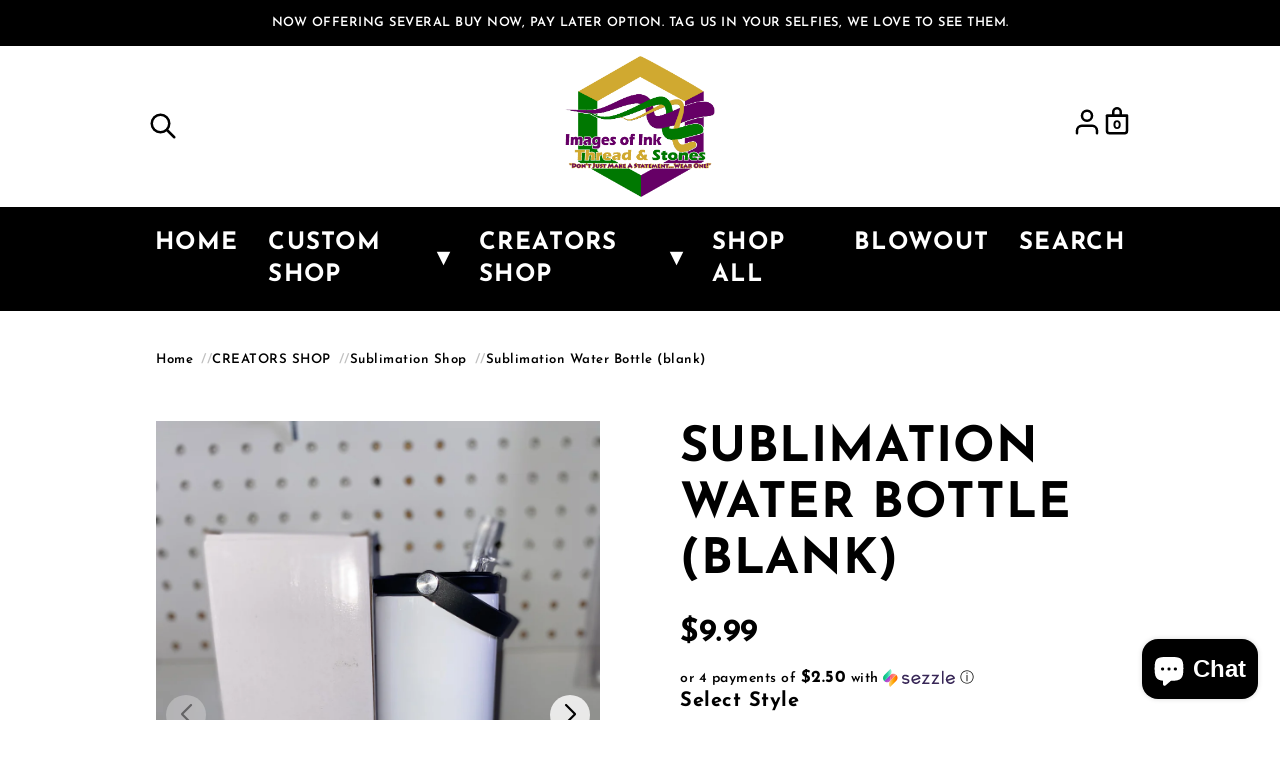

--- FILE ---
content_type: text/html; charset=utf-8
request_url: https://imagesofink.com/collections/sublimation/products/sublimation-water-bottle-blank
body_size: 65177
content:




<style>
@font-face {
  font-family: "Josefin Sans";
  font-weight: 600;
  font-style: normal;
  font-display: swap;
  src: url("//imagesofink.com/cdn/fonts/josefin_sans/josefinsans_n6.afe095792949c54ae236c64ec95a9caea4be35d6.woff2") format("woff2"),
       url("//imagesofink.com/cdn/fonts/josefin_sans/josefinsans_n6.0ea222c12f299e43fa61b9245ec23b623ebeb1e9.woff") format("woff");
}
 
@font-face {
  font-family: "Josefin Sans";
  font-weight: 700;
  font-style: normal;
  font-display: swap;
  src: url("//imagesofink.com/cdn/fonts/josefin_sans/josefinsans_n7.4edc746dce14b53e39df223fba72d5f37c3d525d.woff2") format("woff2"),
       url("//imagesofink.com/cdn/fonts/josefin_sans/josefinsans_n7.051568b12ab464ee8f0241094cdd7a1c80fbd08d.woff") format("woff");
}

@font-face {
  font-family: "Josefin Sans";
  font-weight: 600;
  font-style: normal;
  font-display: swap;
  src: url("//imagesofink.com/cdn/fonts/josefin_sans/josefinsans_n6.afe095792949c54ae236c64ec95a9caea4be35d6.woff2") format("woff2"),
       url("//imagesofink.com/cdn/fonts/josefin_sans/josefinsans_n6.0ea222c12f299e43fa61b9245ec23b623ebeb1e9.woff") format("woff");
}


  :root {
    --line-height: calc(1em + 0.5rem);

    /* Heading Font */
    --heading-font-family: "Josefin Sans", sans-serif;
    --heading-font-size: 1.25rem;
    --heading-font-scale: 1.25;
    --heading-font-style: normal;
    --heading-font-weight: 600;
    --heading-line-height: var(--line-height);
    --heading-letter-spacing: 0.8;
    --heading-text-transform: uppercase;

    /* Nav Font */
    --nav-font-family: "Josefin Sans", sans-serif;
    --nav-font-size: 24px;
    --nav-font-weight: 700;
    --nav-line-height: var(--line-height);
    --nav-letter-spacing: 1.3;
    --nav-text-transform: uppercase;

    /* Base Font */
    --base-font-family: "Josefin Sans", sans-serif;
    --base-font-size: 18px;
    --base-font-weight: 600;
    --base-line-height: var(--line-height);
    --base-letter-spacing: 0.5;

    --base-text-color:  #000000;
    --border-color: rgba(0, 0, 0, 0.15);
    --heading-text-color:  #000000;
    --background-color: #ffffff;

    /* Site Width */
     --site-max-width: 1000;

     /* Button */
    --button-border-radius: 10px;
    --button-text-transform: uppercase;
    --button-border-width: 2px;
    --button-border-style: solid;

    --primary-background-color: #ffffff;
    --primary-text-color: #000000;
    --primary-border-color: #000000;

    --secondary-background-color: #ffffff;
    --secondary-text-color: #000000;
    --secondary-border-color: #000000;

    --accent-background-color: #000000;
    --accent-text-color: #ffffff;
    --accent-border-color: #000000;

     /* Produc image - Border colour */
    --product-image-border-width: 1px;
    --product-image-border-color: #000000;

    /* Product Card - Sale badge */
    --sale-background-color: #ff0000;
    --sale-text-color: #000000;
  }
</style><!doctype html>
<html lang="en">
  <head>
    <meta http-equiv="Content-Type" content="text/html; charset=utf-8">
    <meta name="viewport" content="width=device-width, initial-scale=1.0"><title>
      Sublimation Water Bottle (blank)
      
      
       &ndash; Images of Ink
    </title>

    
      <meta name="description" content="Sublimation Water Bottle (straight) 20oz 2-in 1 lid Handle lid  Don&#39;t own a sublimation printer...don&#39;t worry we offer sublimation transfer for a low price. Click here to purchase.">
    

    <link rel="canonical" href="https://imagesofink.com/products/sublimation-water-bottle-blank">

    <link rel="stylesheet" href="//imagesofink.com/cdn/shop/t/7/assets/swiper-bundle.min.css?v=39633872178562917471756709268">
    <link rel="stylesheet" href="//imagesofink.com/cdn/shop/t/7/assets/theme.css?v=78536755809438752911756709268">
    <link rel="stylesheet" href="//imagesofink.com/cdn/shop/t/7/assets/mobile.css?v=48888942767336021221756709267" media="(max-width: 768px)">
    <script src="//imagesofink.com/cdn/shop/t/7/assets/swiper-bundle.min.js?v=87330480114418983271756709268" defer></script>
    <script src="//imagesofink.com/cdn/shop/t/7/assets/cart.js?v=183258195357003653091759227170" defer></script>
    <script src="//imagesofink.com/cdn/shop/t/7/assets/theme.js?v=136976592278675390731759224572" defer></script>
    <script src="//imagesofink.com/cdn/shop/t/7/assets/predictive-search.js?v=168679637155205374611756709267" defer></script>

    
    
    
    
    

    
    <script type="application/ld+json">
    {
      "@context": "https://schema.org/",
      "@type": "Product",
      "name": "Sublimation Water Bottle (blank)",
      "image": [
          "//imagesofink.com/cdn/shop/products/image_68a2b332-c48a-4176-9bf6-d4e1561c9607.heic?v=1668196383",
          "//imagesofink.com/cdn/shop/products/image_bd19c553-f51d-4a99-b8c1-a06411804716.heic?v=1668196383",
          "//imagesofink.com/cdn/shop/products/image_3914d882-f053-41ee-a2d6-ed1da89e5e01.heic?v=1668196344",
          "//imagesofink.com/cdn/shop/products/image_61e508e0-e14b-4c43-a27f-5205b10c63c3.heic?v=1668196344",
          "//imagesofink.com/cdn/shop/products/image_899a5393-7e35-4274-b16f-f0ffdf274c94.heic?v=1668196344",
          "//imagesofink.com/cdn/shop/products/image_161a7418-dc20-4f88-b7ef-e3b02d93e0d8.heic?v=1668196344",
          "//imagesofink.com/cdn/shop/products/image_69bfc4df-9eda-4ec9-b5d9-2f03b26e02b4.heic?v=1668196275",
          "//imagesofink.com/cdn/shop/products/image_6e459dc3-b00b-49fe-b450-1629acfc914d.heic?v=1668196279",
          "//imagesofink.com/cdn/shop/products/image_467a1b3a-c5f5-49b2-84dd-13a5db11a0c2.heic?v=1668196282",
          "//imagesofink.com/cdn/shop/products/image_69545846-c3a5-407b-96ec-ce87ba4cc25a.heic?v=1668196286"],
      "description": "Sublimation Water Bottle (straight)20oz 2-in 1 lidHandle lid Don&#39;t own a sublimation printer...don&#39;t worry we offer sublimation transfer for a low price. Click here to purchase.",
      "sku": "","brand": {
        "@type": "Brand",
        "name": "Images of Ink"
      },
      "offers": {
        "@type": "Offer",
        "url": "https://imagesofink.com/products/sublimation-water-bottle-blank",
        "priceCurrency": "USD",
        "price": "9.99",
        "availability": "InStock"
      }
    }
    </script>













  
  
  
  

  
  
  
    
    
    
  
    
    
    
      
        
        
      

      
        
      

      
    
      
        
        
      

      
        
      

      
    
      
        
        
      

      
        
      

      
    
      
        
        
      

      
        
      

      
    
      
        
        
      

      
        
      

      
    
  
    
    
    
      
        
        
      

      
        
      

      
    
      
        
        
      

      
        
      

      
    
      
        
        
          
          
          
  
    
    
    
  
    
    
    
  
    
    
    
  
  





<script type="application/ld+json">
{
  "@context": "https://schema.org",
  "@type": "BreadcrumbList",
  "itemListElement": [
    
            
{
  "@type": "ListItem",
  "position": 1,
  "name": "Home",
  "item": "https://imagesofink.com"
}
,
            {
              "@type": "ListItem","position": 2,
              "name": "CREATORS SHOP",
              "item": "https://imagesofink.com/search"
            },
            {
              "@type": "ListItem","position": 3,
              "name": "Sublimation Shop",
              "item": "https://imagesofink.com/collections/sublimation"
            }
          ,
    {
      "@type": "ListItem","position": 4,
      "name": "Sublimation Water Bottle (blank)",
      "item": "https://imagesofink.com/products/sublimation-water-bottle-blank"
    }
  ]
}
</script>


    



  <meta property="og:type" content="product">
  <meta property="og:title" content="Sublimation Water Bottle (blank)">
  
    <meta property="og:image" content="http://imagesofink.com/cdn/shop/products/image_3914d882-f053-41ee-a2d6-ed1da89e5e01.heic?crop=center&height=1024&v=1668196344&width=1024">
    <meta property="og:image:secure_url" content="https://imagesofink.com/cdn/shop/products/image_3914d882-f053-41ee-a2d6-ed1da89e5e01.heic?crop=center&height=1024&v=1668196344&width=1024">
  
    <meta property="og:image" content="http://imagesofink.com/cdn/shop/products/image_bd19c553-f51d-4a99-b8c1-a06411804716.heic?crop=center&height=1024&v=1668196383&width=1024">
    <meta property="og:image:secure_url" content="https://imagesofink.com/cdn/shop/products/image_bd19c553-f51d-4a99-b8c1-a06411804716.heic?crop=center&height=1024&v=1668196383&width=1024">
  
    <meta property="og:image" content="http://imagesofink.com/cdn/shop/products/image_68a2b332-c48a-4176-9bf6-d4e1561c9607.heic?crop=center&height=1024&v=1668196383&width=1024">
    <meta property="og:image:secure_url" content="https://imagesofink.com/cdn/shop/products/image_68a2b332-c48a-4176-9bf6-d4e1561c9607.heic?crop=center&height=1024&v=1668196383&width=1024">
  
  <meta property="og:description" content="
















Sublimation Water Bottle (straight)



20oz 2-in 1 lid

Handle lid 



Don&#39;t own a sublimation printer...don&#39;t worry we offer sublimation transfer for a low price. Click here to purchase.














">
  <meta property="og:price:amount" content="9.99">
  <meta property="og:price:currency" content="USD">



<meta property="og:url" content="https://imagesofink.com/products/sublimation-water-bottle-blank">
<meta property="og:site_name" content="Images of Ink">





<meta name="twitter:card" content="summary">



  <meta name="twitter:title" content="Sublimation Water Bottle (blank)">
  <meta name="twitter:description" content="
















Sublimation Water Bottle (straight)



20oz 2-in 1 lid

Handle lid 



Don&#39;t own a sublimation printer...don&#39;t worry we offer sublimation transfer for a low price. Click here to purch">
  <meta name="twitter:image" content="https://imagesofink.com/cdn/shop/products/image_68a2b332-c48a-4176-9bf6-d4e1561c9607.heic?crop=center&height=1024&v=1668196383&width=1024">
  <meta name="twitter:image:width" content="600">
  <meta name="twitter:image:height" content="600">



    <script>window.performance && window.performance.mark && window.performance.mark('shopify.content_for_header.start');</script><meta name="facebook-domain-verification" content="f41mp0a55hal4axd9mbcljlgbw9bpv">
<meta id="shopify-digital-wallet" name="shopify-digital-wallet" content="/36294361132/digital_wallets/dialog">
<meta name="shopify-checkout-api-token" content="06dc8345d9c762379039ff3e2af5bc5d">
<meta id="in-context-paypal-metadata" data-shop-id="36294361132" data-venmo-supported="false" data-environment="production" data-locale="en_US" data-paypal-v4="true" data-currency="USD">
<link rel="alternate" type="application/json+oembed" href="https://imagesofink.com/products/sublimation-water-bottle-blank.oembed">
<script async="async" src="/checkouts/internal/preloads.js?locale=en-US"></script>
<link rel="preconnect" href="https://shop.app" crossorigin="anonymous">
<script async="async" src="https://shop.app/checkouts/internal/preloads.js?locale=en-US&shop_id=36294361132" crossorigin="anonymous"></script>
<script id="apple-pay-shop-capabilities" type="application/json">{"shopId":36294361132,"countryCode":"US","currencyCode":"USD","merchantCapabilities":["supports3DS"],"merchantId":"gid:\/\/shopify\/Shop\/36294361132","merchantName":"Images of Ink","requiredBillingContactFields":["postalAddress","email"],"requiredShippingContactFields":["postalAddress","email"],"shippingType":"shipping","supportedNetworks":["visa","masterCard","amex","discover","elo","jcb"],"total":{"type":"pending","label":"Images of Ink","amount":"1.00"},"shopifyPaymentsEnabled":true,"supportsSubscriptions":true}</script>
<script id="shopify-features" type="application/json">{"accessToken":"06dc8345d9c762379039ff3e2af5bc5d","betas":["rich-media-storefront-analytics"],"domain":"imagesofink.com","predictiveSearch":true,"shopId":36294361132,"locale":"en"}</script>
<script>var Shopify = Shopify || {};
Shopify.shop = "images-of-ink.myshopify.com";
Shopify.locale = "en";
Shopify.currency = {"active":"USD","rate":"1.0"};
Shopify.country = "US";
Shopify.theme = {"name":"themefile-pinkcheckeredbakery","id":143549661228,"schema_name":"Pink Checkered Bakery","schema_version":"1.0","theme_store_id":null,"role":"main"};
Shopify.theme.handle = "null";
Shopify.theme.style = {"id":null,"handle":null};
Shopify.cdnHost = "imagesofink.com/cdn";
Shopify.routes = Shopify.routes || {};
Shopify.routes.root = "/";</script>
<script type="module">!function(o){(o.Shopify=o.Shopify||{}).modules=!0}(window);</script>
<script>!function(o){function n(){var o=[];function n(){o.push(Array.prototype.slice.apply(arguments))}return n.q=o,n}var t=o.Shopify=o.Shopify||{};t.loadFeatures=n(),t.autoloadFeatures=n()}(window);</script>
<script>
  window.ShopifyPay = window.ShopifyPay || {};
  window.ShopifyPay.apiHost = "shop.app\/pay";
  window.ShopifyPay.redirectState = null;
</script>
<script id="shop-js-analytics" type="application/json">{"pageType":"product"}</script>
<script defer="defer" async type="module" src="//imagesofink.com/cdn/shopifycloud/shop-js/modules/v2/client.init-shop-cart-sync_BdyHc3Nr.en.esm.js"></script>
<script defer="defer" async type="module" src="//imagesofink.com/cdn/shopifycloud/shop-js/modules/v2/chunk.common_Daul8nwZ.esm.js"></script>
<script type="module">
  await import("//imagesofink.com/cdn/shopifycloud/shop-js/modules/v2/client.init-shop-cart-sync_BdyHc3Nr.en.esm.js");
await import("//imagesofink.com/cdn/shopifycloud/shop-js/modules/v2/chunk.common_Daul8nwZ.esm.js");

  window.Shopify.SignInWithShop?.initShopCartSync?.({"fedCMEnabled":true,"windoidEnabled":true});

</script>
<script>
  window.Shopify = window.Shopify || {};
  if (!window.Shopify.featureAssets) window.Shopify.featureAssets = {};
  window.Shopify.featureAssets['shop-js'] = {"shop-cart-sync":["modules/v2/client.shop-cart-sync_QYOiDySF.en.esm.js","modules/v2/chunk.common_Daul8nwZ.esm.js"],"init-fed-cm":["modules/v2/client.init-fed-cm_DchLp9rc.en.esm.js","modules/v2/chunk.common_Daul8nwZ.esm.js"],"shop-button":["modules/v2/client.shop-button_OV7bAJc5.en.esm.js","modules/v2/chunk.common_Daul8nwZ.esm.js"],"init-windoid":["modules/v2/client.init-windoid_DwxFKQ8e.en.esm.js","modules/v2/chunk.common_Daul8nwZ.esm.js"],"shop-cash-offers":["modules/v2/client.shop-cash-offers_DWtL6Bq3.en.esm.js","modules/v2/chunk.common_Daul8nwZ.esm.js","modules/v2/chunk.modal_CQq8HTM6.esm.js"],"shop-toast-manager":["modules/v2/client.shop-toast-manager_CX9r1SjA.en.esm.js","modules/v2/chunk.common_Daul8nwZ.esm.js"],"init-shop-email-lookup-coordinator":["modules/v2/client.init-shop-email-lookup-coordinator_UhKnw74l.en.esm.js","modules/v2/chunk.common_Daul8nwZ.esm.js"],"pay-button":["modules/v2/client.pay-button_DzxNnLDY.en.esm.js","modules/v2/chunk.common_Daul8nwZ.esm.js"],"avatar":["modules/v2/client.avatar_BTnouDA3.en.esm.js"],"init-shop-cart-sync":["modules/v2/client.init-shop-cart-sync_BdyHc3Nr.en.esm.js","modules/v2/chunk.common_Daul8nwZ.esm.js"],"shop-login-button":["modules/v2/client.shop-login-button_D8B466_1.en.esm.js","modules/v2/chunk.common_Daul8nwZ.esm.js","modules/v2/chunk.modal_CQq8HTM6.esm.js"],"init-customer-accounts-sign-up":["modules/v2/client.init-customer-accounts-sign-up_C8fpPm4i.en.esm.js","modules/v2/client.shop-login-button_D8B466_1.en.esm.js","modules/v2/chunk.common_Daul8nwZ.esm.js","modules/v2/chunk.modal_CQq8HTM6.esm.js"],"init-shop-for-new-customer-accounts":["modules/v2/client.init-shop-for-new-customer-accounts_CVTO0Ztu.en.esm.js","modules/v2/client.shop-login-button_D8B466_1.en.esm.js","modules/v2/chunk.common_Daul8nwZ.esm.js","modules/v2/chunk.modal_CQq8HTM6.esm.js"],"init-customer-accounts":["modules/v2/client.init-customer-accounts_dRgKMfrE.en.esm.js","modules/v2/client.shop-login-button_D8B466_1.en.esm.js","modules/v2/chunk.common_Daul8nwZ.esm.js","modules/v2/chunk.modal_CQq8HTM6.esm.js"],"shop-follow-button":["modules/v2/client.shop-follow-button_CkZpjEct.en.esm.js","modules/v2/chunk.common_Daul8nwZ.esm.js","modules/v2/chunk.modal_CQq8HTM6.esm.js"],"lead-capture":["modules/v2/client.lead-capture_BntHBhfp.en.esm.js","modules/v2/chunk.common_Daul8nwZ.esm.js","modules/v2/chunk.modal_CQq8HTM6.esm.js"],"checkout-modal":["modules/v2/client.checkout-modal_CfxcYbTm.en.esm.js","modules/v2/chunk.common_Daul8nwZ.esm.js","modules/v2/chunk.modal_CQq8HTM6.esm.js"],"shop-login":["modules/v2/client.shop-login_Da4GZ2H6.en.esm.js","modules/v2/chunk.common_Daul8nwZ.esm.js","modules/v2/chunk.modal_CQq8HTM6.esm.js"],"payment-terms":["modules/v2/client.payment-terms_MV4M3zvL.en.esm.js","modules/v2/chunk.common_Daul8nwZ.esm.js","modules/v2/chunk.modal_CQq8HTM6.esm.js"]};
</script>
<script>(function() {
  var isLoaded = false;
  function asyncLoad() {
    if (isLoaded) return;
    isLoaded = true;
    var urls = ["https:\/\/cdn.sesami.co\/shopify.js?shop=images-of-ink.myshopify.com","\/\/cdn.shopify.com\/proxy\/ebf1d122fd8d891f93291daf364bf9ba748fb1a23b293f1fc056e693de41c7b9\/api.goaffpro.com\/loader.js?shop=images-of-ink.myshopify.com\u0026sp-cache-control=cHVibGljLCBtYXgtYWdlPTkwMA"];
    for (var i = 0; i < urls.length; i++) {
      var s = document.createElement('script');
      s.type = 'text/javascript';
      s.async = true;
      s.src = urls[i];
      var x = document.getElementsByTagName('script')[0];
      x.parentNode.insertBefore(s, x);
    }
  };
  if(window.attachEvent) {
    window.attachEvent('onload', asyncLoad);
  } else {
    window.addEventListener('load', asyncLoad, false);
  }
})();</script>
<script id="__st">var __st={"a":36294361132,"offset":-28800,"reqid":"6a5eee88-8164-471a-9ae2-d1739453370a-1768976308","pageurl":"imagesofink.com\/collections\/sublimation\/products\/sublimation-water-bottle-blank","u":"923d34bca39f","p":"product","rtyp":"product","rid":6997280227372};</script>
<script>window.ShopifyPaypalV4VisibilityTracking = true;</script>
<script id="captcha-bootstrap">!function(){'use strict';const t='contact',e='account',n='new_comment',o=[[t,t],['blogs',n],['comments',n],[t,'customer']],c=[[e,'customer_login'],[e,'guest_login'],[e,'recover_customer_password'],[e,'create_customer']],r=t=>t.map((([t,e])=>`form[action*='/${t}']:not([data-nocaptcha='true']) input[name='form_type'][value='${e}']`)).join(','),a=t=>()=>t?[...document.querySelectorAll(t)].map((t=>t.form)):[];function s(){const t=[...o],e=r(t);return a(e)}const i='password',u='form_key',d=['recaptcha-v3-token','g-recaptcha-response','h-captcha-response',i],f=()=>{try{return window.sessionStorage}catch{return}},m='__shopify_v',_=t=>t.elements[u];function p(t,e,n=!1){try{const o=window.sessionStorage,c=JSON.parse(o.getItem(e)),{data:r}=function(t){const{data:e,action:n}=t;return t[m]||n?{data:e,action:n}:{data:t,action:n}}(c);for(const[e,n]of Object.entries(r))t.elements[e]&&(t.elements[e].value=n);n&&o.removeItem(e)}catch(o){console.error('form repopulation failed',{error:o})}}const l='form_type',E='cptcha';function T(t){t.dataset[E]=!0}const w=window,h=w.document,L='Shopify',v='ce_forms',y='captcha';let A=!1;((t,e)=>{const n=(g='f06e6c50-85a8-45c8-87d0-21a2b65856fe',I='https://cdn.shopify.com/shopifycloud/storefront-forms-hcaptcha/ce_storefront_forms_captcha_hcaptcha.v1.5.2.iife.js',D={infoText:'Protected by hCaptcha',privacyText:'Privacy',termsText:'Terms'},(t,e,n)=>{const o=w[L][v],c=o.bindForm;if(c)return c(t,g,e,D).then(n);var r;o.q.push([[t,g,e,D],n]),r=I,A||(h.body.append(Object.assign(h.createElement('script'),{id:'captcha-provider',async:!0,src:r})),A=!0)});var g,I,D;w[L]=w[L]||{},w[L][v]=w[L][v]||{},w[L][v].q=[],w[L][y]=w[L][y]||{},w[L][y].protect=function(t,e){n(t,void 0,e),T(t)},Object.freeze(w[L][y]),function(t,e,n,w,h,L){const[v,y,A,g]=function(t,e,n){const i=e?o:[],u=t?c:[],d=[...i,...u],f=r(d),m=r(i),_=r(d.filter((([t,e])=>n.includes(e))));return[a(f),a(m),a(_),s()]}(w,h,L),I=t=>{const e=t.target;return e instanceof HTMLFormElement?e:e&&e.form},D=t=>v().includes(t);t.addEventListener('submit',(t=>{const e=I(t);if(!e)return;const n=D(e)&&!e.dataset.hcaptchaBound&&!e.dataset.recaptchaBound,o=_(e),c=g().includes(e)&&(!o||!o.value);(n||c)&&t.preventDefault(),c&&!n&&(function(t){try{if(!f())return;!function(t){const e=f();if(!e)return;const n=_(t);if(!n)return;const o=n.value;o&&e.removeItem(o)}(t);const e=Array.from(Array(32),(()=>Math.random().toString(36)[2])).join('');!function(t,e){_(t)||t.append(Object.assign(document.createElement('input'),{type:'hidden',name:u})),t.elements[u].value=e}(t,e),function(t,e){const n=f();if(!n)return;const o=[...t.querySelectorAll(`input[type='${i}']`)].map((({name:t})=>t)),c=[...d,...o],r={};for(const[a,s]of new FormData(t).entries())c.includes(a)||(r[a]=s);n.setItem(e,JSON.stringify({[m]:1,action:t.action,data:r}))}(t,e)}catch(e){console.error('failed to persist form',e)}}(e),e.submit())}));const S=(t,e)=>{t&&!t.dataset[E]&&(n(t,e.some((e=>e===t))),T(t))};for(const o of['focusin','change'])t.addEventListener(o,(t=>{const e=I(t);D(e)&&S(e,y())}));const B=e.get('form_key'),M=e.get(l),P=B&&M;t.addEventListener('DOMContentLoaded',(()=>{const t=y();if(P)for(const e of t)e.elements[l].value===M&&p(e,B);[...new Set([...A(),...v().filter((t=>'true'===t.dataset.shopifyCaptcha))])].forEach((e=>S(e,t)))}))}(h,new URLSearchParams(w.location.search),n,t,e,['guest_login'])})(!0,!0)}();</script>
<script integrity="sha256-4kQ18oKyAcykRKYeNunJcIwy7WH5gtpwJnB7kiuLZ1E=" data-source-attribution="shopify.loadfeatures" defer="defer" src="//imagesofink.com/cdn/shopifycloud/storefront/assets/storefront/load_feature-a0a9edcb.js" crossorigin="anonymous"></script>
<script crossorigin="anonymous" defer="defer" src="//imagesofink.com/cdn/shopifycloud/storefront/assets/shopify_pay/storefront-65b4c6d7.js?v=20250812"></script>
<script data-source-attribution="shopify.dynamic_checkout.dynamic.init">var Shopify=Shopify||{};Shopify.PaymentButton=Shopify.PaymentButton||{isStorefrontPortableWallets:!0,init:function(){window.Shopify.PaymentButton.init=function(){};var t=document.createElement("script");t.src="https://imagesofink.com/cdn/shopifycloud/portable-wallets/latest/portable-wallets.en.js",t.type="module",document.head.appendChild(t)}};
</script>
<script data-source-attribution="shopify.dynamic_checkout.buyer_consent">
  function portableWalletsHideBuyerConsent(e){var t=document.getElementById("shopify-buyer-consent"),n=document.getElementById("shopify-subscription-policy-button");t&&n&&(t.classList.add("hidden"),t.setAttribute("aria-hidden","true"),n.removeEventListener("click",e))}function portableWalletsShowBuyerConsent(e){var t=document.getElementById("shopify-buyer-consent"),n=document.getElementById("shopify-subscription-policy-button");t&&n&&(t.classList.remove("hidden"),t.removeAttribute("aria-hidden"),n.addEventListener("click",e))}window.Shopify?.PaymentButton&&(window.Shopify.PaymentButton.hideBuyerConsent=portableWalletsHideBuyerConsent,window.Shopify.PaymentButton.showBuyerConsent=portableWalletsShowBuyerConsent);
</script>
<script data-source-attribution="shopify.dynamic_checkout.cart.bootstrap">document.addEventListener("DOMContentLoaded",(function(){function t(){return document.querySelector("shopify-accelerated-checkout-cart, shopify-accelerated-checkout")}if(t())Shopify.PaymentButton.init();else{new MutationObserver((function(e,n){t()&&(Shopify.PaymentButton.init(),n.disconnect())})).observe(document.body,{childList:!0,subtree:!0})}}));
</script>
<link id="shopify-accelerated-checkout-styles" rel="stylesheet" media="screen" href="https://imagesofink.com/cdn/shopifycloud/portable-wallets/latest/accelerated-checkout-backwards-compat.css" crossorigin="anonymous">
<style id="shopify-accelerated-checkout-cart">
        #shopify-buyer-consent {
  margin-top: 1em;
  display: inline-block;
  width: 100%;
}

#shopify-buyer-consent.hidden {
  display: none;
}

#shopify-subscription-policy-button {
  background: none;
  border: none;
  padding: 0;
  text-decoration: underline;
  font-size: inherit;
  cursor: pointer;
}

#shopify-subscription-policy-button::before {
  box-shadow: none;
}

      </style>

<script>window.performance && window.performance.mark && window.performance.mark('shopify.content_for_header.end');</script>

    
    <style>
      .cart-item__properties {
        color: gray !important;
        font-size: 16px !important;
      }
    </style>
    
  <!-- BEGIN app block: shopify://apps/judge-me-reviews/blocks/judgeme_core/61ccd3b1-a9f2-4160-9fe9-4fec8413e5d8 --><!-- Start of Judge.me Core -->






<link rel="dns-prefetch" href="https://cdnwidget.judge.me">
<link rel="dns-prefetch" href="https://cdn.judge.me">
<link rel="dns-prefetch" href="https://cdn1.judge.me">
<link rel="dns-prefetch" href="https://api.judge.me">

<script data-cfasync='false' class='jdgm-settings-script'>window.jdgmSettings={"pagination":5,"disable_web_reviews":false,"badge_no_review_text":"No reviews","badge_n_reviews_text":"{{ n }} review/reviews","badge_star_color":"#790acb","hide_badge_preview_if_no_reviews":true,"badge_hide_text":false,"enforce_center_preview_badge":false,"widget_title":"Customer Reviews","widget_open_form_text":"Write a review","widget_close_form_text":"Cancel review","widget_refresh_page_text":"Refresh page","widget_summary_text":"Based on {{ number_of_reviews }} review/reviews","widget_no_review_text":"Be the first to write a review","widget_name_field_text":"Display name","widget_verified_name_field_text":"Verified Name (public)","widget_name_placeholder_text":"Display name","widget_required_field_error_text":"This field is required.","widget_email_field_text":"Email address","widget_verified_email_field_text":"Verified Email (private, can not be edited)","widget_email_placeholder_text":"Your email address","widget_email_field_error_text":"Please enter a valid email address.","widget_rating_field_text":"Rating","widget_review_title_field_text":"Review Title","widget_review_title_placeholder_text":"Give your review a title","widget_review_body_field_text":"Review content","widget_review_body_placeholder_text":"Start writing here...","widget_pictures_field_text":"Picture/Video (optional)","widget_submit_review_text":"Submit Review","widget_submit_verified_review_text":"Submit Verified Review","widget_submit_success_msg_with_auto_publish":"Thank you! Please refresh the page in a few moments to see your review. You can remove or edit your review by logging into \u003ca href='https://judge.me/login' target='_blank' rel='nofollow noopener'\u003eJudge.me\u003c/a\u003e","widget_submit_success_msg_no_auto_publish":"Thank you! Your review will be published as soon as it is approved by the shop admin. You can remove or edit your review by logging into \u003ca href='https://judge.me/login' target='_blank' rel='nofollow noopener'\u003eJudge.me\u003c/a\u003e","widget_show_default_reviews_out_of_total_text":"Showing {{ n_reviews_shown }} out of {{ n_reviews }} reviews.","widget_show_all_link_text":"Show all","widget_show_less_link_text":"Show less","widget_author_said_text":"{{ reviewer_name }} said:","widget_days_text":"{{ n }} days ago","widget_weeks_text":"{{ n }} week/weeks ago","widget_months_text":"{{ n }} month/months ago","widget_years_text":"{{ n }} year/years ago","widget_yesterday_text":"Yesterday","widget_today_text":"Today","widget_replied_text":"\u003e\u003e {{ shop_name }} replied:","widget_read_more_text":"Read more","widget_reviewer_name_as_initial":"","widget_rating_filter_color":"#fbcd0a","widget_rating_filter_see_all_text":"See all reviews","widget_sorting_most_recent_text":"Most Recent","widget_sorting_highest_rating_text":"Highest Rating","widget_sorting_lowest_rating_text":"Lowest Rating","widget_sorting_with_pictures_text":"Only Pictures","widget_sorting_most_helpful_text":"Most Helpful","widget_open_question_form_text":"Ask a question","widget_reviews_subtab_text":"Reviews","widget_questions_subtab_text":"Questions","widget_question_label_text":"Question","widget_answer_label_text":"Answer","widget_question_placeholder_text":"Write your question here","widget_submit_question_text":"Submit Question","widget_question_submit_success_text":"Thank you for your question! We will notify you once it gets answered.","widget_star_color":"#790acb","verified_badge_text":"Verified","verified_badge_bg_color":"","verified_badge_text_color":"","verified_badge_placement":"left-of-reviewer-name","widget_review_max_height":"","widget_hide_border":false,"widget_social_share":false,"widget_thumb":false,"widget_review_location_show":false,"widget_location_format":"","all_reviews_include_out_of_store_products":true,"all_reviews_out_of_store_text":"(out of store)","all_reviews_pagination":100,"all_reviews_product_name_prefix_text":"about","enable_review_pictures":false,"enable_question_anwser":false,"widget_theme":"default","review_date_format":"mm/dd/yyyy","default_sort_method":"most-recent","widget_product_reviews_subtab_text":"Product Reviews","widget_shop_reviews_subtab_text":"Shop Reviews","widget_other_products_reviews_text":"Reviews for other products","widget_store_reviews_subtab_text":"Store reviews","widget_no_store_reviews_text":"This store hasn't received any reviews yet","widget_web_restriction_product_reviews_text":"This product hasn't received any reviews yet","widget_no_items_text":"No items found","widget_show_more_text":"Show more","widget_write_a_store_review_text":"Write a Store Review","widget_other_languages_heading":"Reviews in Other Languages","widget_translate_review_text":"Translate review to {{ language }}","widget_translating_review_text":"Translating...","widget_show_original_translation_text":"Show original ({{ language }})","widget_translate_review_failed_text":"Review couldn't be translated.","widget_translate_review_retry_text":"Retry","widget_translate_review_try_again_later_text":"Try again later","show_product_url_for_grouped_product":false,"widget_sorting_pictures_first_text":"Pictures First","show_pictures_on_all_rev_page_mobile":false,"show_pictures_on_all_rev_page_desktop":false,"floating_tab_hide_mobile_install_preference":false,"floating_tab_button_name":"★ Reviews","floating_tab_title":"Let customers speak for us","floating_tab_button_color":"","floating_tab_button_background_color":"","floating_tab_url":"","floating_tab_url_enabled":false,"floating_tab_tab_style":"text","all_reviews_text_badge_text":"Customers rate us {{ shop.metafields.judgeme.all_reviews_rating | round: 1 }}/5 based on {{ shop.metafields.judgeme.all_reviews_count }} reviews.","all_reviews_text_badge_text_branded_style":"{{ shop.metafields.judgeme.all_reviews_rating | round: 1 }} out of 5 stars based on {{ shop.metafields.judgeme.all_reviews_count }} reviews","is_all_reviews_text_badge_a_link":false,"show_stars_for_all_reviews_text_badge":false,"all_reviews_text_badge_url":"","all_reviews_text_style":"text","all_reviews_text_color_style":"judgeme_brand_color","all_reviews_text_color":"#108474","all_reviews_text_show_jm_brand":true,"featured_carousel_show_header":true,"featured_carousel_title":"Let customers speak for us","testimonials_carousel_title":"Customers are saying","videos_carousel_title":"Real customer stories","cards_carousel_title":"Customers are saying","featured_carousel_count_text":"from {{ n }} reviews","featured_carousel_add_link_to_all_reviews_page":false,"featured_carousel_url":"","featured_carousel_show_images":true,"featured_carousel_autoslide_interval":5,"featured_carousel_arrows_on_the_sides":false,"featured_carousel_height":250,"featured_carousel_width":80,"featured_carousel_image_size":0,"featured_carousel_image_height":250,"featured_carousel_arrow_color":"#eeeeee","verified_count_badge_style":"vintage","verified_count_badge_orientation":"horizontal","verified_count_badge_color_style":"judgeme_brand_color","verified_count_badge_color":"#108474","is_verified_count_badge_a_link":false,"verified_count_badge_url":"","verified_count_badge_show_jm_brand":true,"widget_rating_preset_default":5,"widget_first_sub_tab":"product-reviews","widget_show_histogram":true,"widget_histogram_use_custom_color":false,"widget_pagination_use_custom_color":false,"widget_star_use_custom_color":true,"widget_verified_badge_use_custom_color":false,"widget_write_review_use_custom_color":false,"picture_reminder_submit_button":"Upload Pictures","enable_review_videos":false,"mute_video_by_default":false,"widget_sorting_videos_first_text":"Videos First","widget_review_pending_text":"Pending","featured_carousel_items_for_large_screen":3,"social_share_options_order":"Facebook,Twitter","remove_microdata_snippet":true,"disable_json_ld":false,"enable_json_ld_products":false,"preview_badge_show_question_text":false,"preview_badge_no_question_text":"No questions","preview_badge_n_question_text":"{{ number_of_questions }} question/questions","qa_badge_show_icon":false,"qa_badge_position":"same-row","remove_judgeme_branding":false,"widget_add_search_bar":false,"widget_search_bar_placeholder":"Search","widget_sorting_verified_only_text":"Verified only","featured_carousel_theme":"default","featured_carousel_show_rating":true,"featured_carousel_show_title":true,"featured_carousel_show_body":true,"featured_carousel_show_date":false,"featured_carousel_show_reviewer":true,"featured_carousel_show_product":false,"featured_carousel_header_background_color":"#108474","featured_carousel_header_text_color":"#ffffff","featured_carousel_name_product_separator":"reviewed","featured_carousel_full_star_background":"#108474","featured_carousel_empty_star_background":"#dadada","featured_carousel_vertical_theme_background":"#f9fafb","featured_carousel_verified_badge_enable":false,"featured_carousel_verified_badge_color":"#108474","featured_carousel_border_style":"round","featured_carousel_review_line_length_limit":3,"featured_carousel_more_reviews_button_text":"Read more reviews","featured_carousel_view_product_button_text":"View product","all_reviews_page_load_reviews_on":"scroll","all_reviews_page_load_more_text":"Load More Reviews","disable_fb_tab_reviews":false,"enable_ajax_cdn_cache":false,"widget_public_name_text":"displayed publicly like","default_reviewer_name":"John Smith","default_reviewer_name_has_non_latin":true,"widget_reviewer_anonymous":"Anonymous","medals_widget_title":"Judge.me Review Medals","medals_widget_background_color":"#f9fafb","medals_widget_position":"footer_all_pages","medals_widget_border_color":"#f9fafb","medals_widget_verified_text_position":"left","medals_widget_use_monochromatic_version":false,"medals_widget_elements_color":"#108474","show_reviewer_avatar":true,"widget_invalid_yt_video_url_error_text":"Not a YouTube video URL","widget_max_length_field_error_text":"Please enter no more than {0} characters.","widget_show_country_flag":false,"widget_show_collected_via_shop_app":true,"widget_verified_by_shop_badge_style":"light","widget_verified_by_shop_text":"Verified by Shop","widget_show_photo_gallery":false,"widget_load_with_code_splitting":true,"widget_ugc_install_preference":false,"widget_ugc_title":"Made by us, Shared by you","widget_ugc_subtitle":"Tag us to see your picture featured in our page","widget_ugc_arrows_color":"#ffffff","widget_ugc_primary_button_text":"Buy Now","widget_ugc_primary_button_background_color":"#108474","widget_ugc_primary_button_text_color":"#ffffff","widget_ugc_primary_button_border_width":"0","widget_ugc_primary_button_border_style":"none","widget_ugc_primary_button_border_color":"#108474","widget_ugc_primary_button_border_radius":"25","widget_ugc_secondary_button_text":"Load More","widget_ugc_secondary_button_background_color":"#ffffff","widget_ugc_secondary_button_text_color":"#108474","widget_ugc_secondary_button_border_width":"2","widget_ugc_secondary_button_border_style":"solid","widget_ugc_secondary_button_border_color":"#108474","widget_ugc_secondary_button_border_radius":"25","widget_ugc_reviews_button_text":"View Reviews","widget_ugc_reviews_button_background_color":"#ffffff","widget_ugc_reviews_button_text_color":"#108474","widget_ugc_reviews_button_border_width":"2","widget_ugc_reviews_button_border_style":"solid","widget_ugc_reviews_button_border_color":"#108474","widget_ugc_reviews_button_border_radius":"25","widget_ugc_reviews_button_link_to":"judgeme-reviews-page","widget_ugc_show_post_date":true,"widget_ugc_max_width":"800","widget_rating_metafield_value_type":true,"widget_primary_color":"#108474","widget_enable_secondary_color":false,"widget_secondary_color":"#edf5f5","widget_summary_average_rating_text":"{{ average_rating }} out of 5","widget_media_grid_title":"Customer photos \u0026 videos","widget_media_grid_see_more_text":"See more","widget_round_style":false,"widget_show_product_medals":true,"widget_verified_by_judgeme_text":"Verified by Judge.me","widget_show_store_medals":true,"widget_verified_by_judgeme_text_in_store_medals":"Verified by Judge.me","widget_media_field_exceed_quantity_message":"Sorry, we can only accept {{ max_media }} for one review.","widget_media_field_exceed_limit_message":"{{ file_name }} is too large, please select a {{ media_type }} less than {{ size_limit }}MB.","widget_review_submitted_text":"Review Submitted!","widget_question_submitted_text":"Question Submitted!","widget_close_form_text_question":"Cancel","widget_write_your_answer_here_text":"Write your answer here","widget_enabled_branded_link":true,"widget_show_collected_by_judgeme":true,"widget_reviewer_name_color":"","widget_write_review_text_color":"","widget_write_review_bg_color":"","widget_collected_by_judgeme_text":"collected by Judge.me","widget_pagination_type":"standard","widget_load_more_text":"Load More","widget_load_more_color":"#108474","widget_full_review_text":"Full Review","widget_read_more_reviews_text":"Read More Reviews","widget_read_questions_text":"Read Questions","widget_questions_and_answers_text":"Questions \u0026 Answers","widget_verified_by_text":"Verified by","widget_verified_text":"Verified","widget_number_of_reviews_text":"{{ number_of_reviews }} reviews","widget_back_button_text":"Back","widget_next_button_text":"Next","widget_custom_forms_filter_button":"Filters","custom_forms_style":"vertical","widget_show_review_information":false,"how_reviews_are_collected":"How reviews are collected?","widget_show_review_keywords":false,"widget_gdpr_statement":"How we use your data: We'll only contact you about the review you left, and only if necessary. By submitting your review, you agree to Judge.me's \u003ca href='https://judge.me/terms' target='_blank' rel='nofollow noopener'\u003eterms\u003c/a\u003e, \u003ca href='https://judge.me/privacy' target='_blank' rel='nofollow noopener'\u003eprivacy\u003c/a\u003e and \u003ca href='https://judge.me/content-policy' target='_blank' rel='nofollow noopener'\u003econtent\u003c/a\u003e policies.","widget_multilingual_sorting_enabled":false,"widget_translate_review_content_enabled":false,"widget_translate_review_content_method":"manual","popup_widget_review_selection":"automatically_with_pictures","popup_widget_round_border_style":true,"popup_widget_show_title":true,"popup_widget_show_body":true,"popup_widget_show_reviewer":false,"popup_widget_show_product":true,"popup_widget_show_pictures":true,"popup_widget_use_review_picture":true,"popup_widget_show_on_home_page":true,"popup_widget_show_on_product_page":true,"popup_widget_show_on_collection_page":true,"popup_widget_show_on_cart_page":true,"popup_widget_position":"bottom_left","popup_widget_first_review_delay":5,"popup_widget_duration":5,"popup_widget_interval":5,"popup_widget_review_count":5,"popup_widget_hide_on_mobile":true,"review_snippet_widget_round_border_style":true,"review_snippet_widget_card_color":"#FFFFFF","review_snippet_widget_slider_arrows_background_color":"#FFFFFF","review_snippet_widget_slider_arrows_color":"#000000","review_snippet_widget_star_color":"#108474","show_product_variant":false,"all_reviews_product_variant_label_text":"Variant: ","widget_show_verified_branding":false,"widget_ai_summary_title":"Customers say","widget_ai_summary_disclaimer":"AI-powered review summary based on recent customer reviews","widget_show_ai_summary":false,"widget_show_ai_summary_bg":false,"widget_show_review_title_input":true,"redirect_reviewers_invited_via_email":"review_widget","request_store_review_after_product_review":false,"request_review_other_products_in_order":false,"review_form_color_scheme":"default","review_form_corner_style":"square","review_form_star_color":{},"review_form_text_color":"#333333","review_form_background_color":"#ffffff","review_form_field_background_color":"#fafafa","review_form_button_color":{},"review_form_button_text_color":"#ffffff","review_form_modal_overlay_color":"#000000","review_content_screen_title_text":"How would you rate this product?","review_content_introduction_text":"We would love it if you would share a bit about your experience.","store_review_form_title_text":"How would you rate this store?","store_review_form_introduction_text":"We would love it if you would share a bit about your experience.","show_review_guidance_text":true,"one_star_review_guidance_text":"Poor","five_star_review_guidance_text":"Great","customer_information_screen_title_text":"About you","customer_information_introduction_text":"Please tell us more about you.","custom_questions_screen_title_text":"Your experience in more detail","custom_questions_introduction_text":"Here are a few questions to help us understand more about your experience.","review_submitted_screen_title_text":"Thanks for your review!","review_submitted_screen_thank_you_text":"We are processing it and it will appear on the store soon.","review_submitted_screen_email_verification_text":"Please confirm your email by clicking the link we just sent you. This helps us keep reviews authentic.","review_submitted_request_store_review_text":"Would you like to share your experience of shopping with us?","review_submitted_review_other_products_text":"Would you like to review these products?","store_review_screen_title_text":"Would you like to share your experience of shopping with us?","store_review_introduction_text":"We value your feedback and use it to improve. Please share any thoughts or suggestions you have.","reviewer_media_screen_title_picture_text":"Share a picture","reviewer_media_introduction_picture_text":"Upload a photo to support your review.","reviewer_media_screen_title_video_text":"Share a video","reviewer_media_introduction_video_text":"Upload a video to support your review.","reviewer_media_screen_title_picture_or_video_text":"Share a picture or video","reviewer_media_introduction_picture_or_video_text":"Upload a photo or video to support your review.","reviewer_media_youtube_url_text":"Paste your Youtube URL here","advanced_settings_next_step_button_text":"Next","advanced_settings_close_review_button_text":"Close","modal_write_review_flow":false,"write_review_flow_required_text":"Required","write_review_flow_privacy_message_text":"We respect your privacy.","write_review_flow_anonymous_text":"Post review as anonymous","write_review_flow_visibility_text":"This won't be visible to other customers.","write_review_flow_multiple_selection_help_text":"Select as many as you like","write_review_flow_single_selection_help_text":"Select one option","write_review_flow_required_field_error_text":"This field is required","write_review_flow_invalid_email_error_text":"Please enter a valid email address","write_review_flow_max_length_error_text":"Max. {{ max_length }} characters.","write_review_flow_media_upload_text":"\u003cb\u003eClick to upload\u003c/b\u003e or drag and drop","write_review_flow_gdpr_statement":"We'll only contact you about your review if necessary. By submitting your review, you agree to our \u003ca href='https://judge.me/terms' target='_blank' rel='nofollow noopener'\u003eterms and conditions\u003c/a\u003e and \u003ca href='https://judge.me/privacy' target='_blank' rel='nofollow noopener'\u003eprivacy policy\u003c/a\u003e.","rating_only_reviews_enabled":false,"show_negative_reviews_help_screen":false,"new_review_flow_help_screen_rating_threshold":3,"negative_review_resolution_screen_title_text":"Tell us more","negative_review_resolution_text":"Your experience matters to us. If there were issues with your purchase, we're here to help. Feel free to reach out to us, we'd love the opportunity to make things right.","negative_review_resolution_button_text":"Contact us","negative_review_resolution_proceed_with_review_text":"Leave a review","negative_review_resolution_subject":"Issue with purchase from {{ shop_name }}.{{ order_name }}","preview_badge_collection_page_install_status":false,"widget_review_custom_css":"","preview_badge_custom_css":"","preview_badge_stars_count":"5-stars","featured_carousel_custom_css":"","floating_tab_custom_css":"","all_reviews_widget_custom_css":"","medals_widget_custom_css":"","verified_badge_custom_css":"","all_reviews_text_custom_css":"","transparency_badges_collected_via_store_invite":false,"transparency_badges_from_another_provider":false,"transparency_badges_collected_from_store_visitor":false,"transparency_badges_collected_by_verified_review_provider":false,"transparency_badges_earned_reward":false,"transparency_badges_collected_via_store_invite_text":"Review collected via store invitation","transparency_badges_from_another_provider_text":"Review collected from another provider","transparency_badges_collected_from_store_visitor_text":"Review collected from a store visitor","transparency_badges_written_in_google_text":"Review written in Google","transparency_badges_written_in_etsy_text":"Review written in Etsy","transparency_badges_written_in_shop_app_text":"Review written in Shop App","transparency_badges_earned_reward_text":"Review earned a reward for future purchase","product_review_widget_per_page":10,"widget_store_review_label_text":"Review about the store","checkout_comment_extension_title_on_product_page":"Customer Comments","checkout_comment_extension_num_latest_comment_show":5,"checkout_comment_extension_format":"name_and_timestamp","checkout_comment_customer_name":"last_initial","checkout_comment_comment_notification":true,"preview_badge_collection_page_install_preference":true,"preview_badge_home_page_install_preference":false,"preview_badge_product_page_install_preference":true,"review_widget_install_preference":"","review_carousel_install_preference":false,"floating_reviews_tab_install_preference":"none","verified_reviews_count_badge_install_preference":false,"all_reviews_text_install_preference":false,"review_widget_best_location":true,"judgeme_medals_install_preference":false,"review_widget_revamp_enabled":false,"review_widget_qna_enabled":false,"review_widget_header_theme":"minimal","review_widget_widget_title_enabled":true,"review_widget_header_text_size":"medium","review_widget_header_text_weight":"regular","review_widget_average_rating_style":"compact","review_widget_bar_chart_enabled":true,"review_widget_bar_chart_type":"numbers","review_widget_bar_chart_style":"standard","review_widget_expanded_media_gallery_enabled":false,"review_widget_reviews_section_theme":"standard","review_widget_image_style":"thumbnails","review_widget_review_image_ratio":"square","review_widget_stars_size":"medium","review_widget_verified_badge":"standard_text","review_widget_review_title_text_size":"medium","review_widget_review_text_size":"medium","review_widget_review_text_length":"medium","review_widget_number_of_columns_desktop":3,"review_widget_carousel_transition_speed":5,"review_widget_custom_questions_answers_display":"always","review_widget_button_text_color":"#FFFFFF","review_widget_text_color":"#000000","review_widget_lighter_text_color":"#7B7B7B","review_widget_corner_styling":"soft","review_widget_review_word_singular":"review","review_widget_review_word_plural":"reviews","review_widget_voting_label":"Helpful?","review_widget_shop_reply_label":"Reply from {{ shop_name }}:","review_widget_filters_title":"Filters","qna_widget_question_word_singular":"Question","qna_widget_question_word_plural":"Questions","qna_widget_answer_reply_label":"Answer from {{ answerer_name }}:","qna_content_screen_title_text":"Ask a question about this product","qna_widget_question_required_field_error_text":"Please enter your question.","qna_widget_flow_gdpr_statement":"We'll only contact you about your question if necessary. By submitting your question, you agree to our \u003ca href='https://judge.me/terms' target='_blank' rel='nofollow noopener'\u003eterms and conditions\u003c/a\u003e and \u003ca href='https://judge.me/privacy' target='_blank' rel='nofollow noopener'\u003eprivacy policy\u003c/a\u003e.","qna_widget_question_submitted_text":"Thanks for your question!","qna_widget_close_form_text_question":"Close","qna_widget_question_submit_success_text":"We’ll notify you by email when your question is answered.","all_reviews_widget_v2025_enabled":false,"all_reviews_widget_v2025_header_theme":"default","all_reviews_widget_v2025_widget_title_enabled":true,"all_reviews_widget_v2025_header_text_size":"medium","all_reviews_widget_v2025_header_text_weight":"regular","all_reviews_widget_v2025_average_rating_style":"compact","all_reviews_widget_v2025_bar_chart_enabled":true,"all_reviews_widget_v2025_bar_chart_type":"numbers","all_reviews_widget_v2025_bar_chart_style":"standard","all_reviews_widget_v2025_expanded_media_gallery_enabled":false,"all_reviews_widget_v2025_show_store_medals":true,"all_reviews_widget_v2025_show_photo_gallery":true,"all_reviews_widget_v2025_show_review_keywords":false,"all_reviews_widget_v2025_show_ai_summary":false,"all_reviews_widget_v2025_show_ai_summary_bg":false,"all_reviews_widget_v2025_add_search_bar":false,"all_reviews_widget_v2025_default_sort_method":"most-recent","all_reviews_widget_v2025_reviews_per_page":10,"all_reviews_widget_v2025_reviews_section_theme":"default","all_reviews_widget_v2025_image_style":"thumbnails","all_reviews_widget_v2025_review_image_ratio":"square","all_reviews_widget_v2025_stars_size":"medium","all_reviews_widget_v2025_verified_badge":"bold_badge","all_reviews_widget_v2025_review_title_text_size":"medium","all_reviews_widget_v2025_review_text_size":"medium","all_reviews_widget_v2025_review_text_length":"medium","all_reviews_widget_v2025_number_of_columns_desktop":3,"all_reviews_widget_v2025_carousel_transition_speed":5,"all_reviews_widget_v2025_custom_questions_answers_display":"always","all_reviews_widget_v2025_show_product_variant":false,"all_reviews_widget_v2025_show_reviewer_avatar":true,"all_reviews_widget_v2025_reviewer_name_as_initial":"","all_reviews_widget_v2025_review_location_show":false,"all_reviews_widget_v2025_location_format":"","all_reviews_widget_v2025_show_country_flag":false,"all_reviews_widget_v2025_verified_by_shop_badge_style":"light","all_reviews_widget_v2025_social_share":false,"all_reviews_widget_v2025_social_share_options_order":"Facebook,Twitter,LinkedIn,Pinterest","all_reviews_widget_v2025_pagination_type":"standard","all_reviews_widget_v2025_button_text_color":"#FFFFFF","all_reviews_widget_v2025_text_color":"#000000","all_reviews_widget_v2025_lighter_text_color":"#7B7B7B","all_reviews_widget_v2025_corner_styling":"soft","all_reviews_widget_v2025_title":"Customer reviews","all_reviews_widget_v2025_ai_summary_title":"Customers say about this store","all_reviews_widget_v2025_no_review_text":"Be the first to write a review","platform":"shopify","branding_url":"https://app.judge.me/reviews/stores/imagesofink.com","branding_text":"Powered by Judge.me","locale":"en","reply_name":"Images of Ink","widget_version":"3.0","footer":true,"autopublish":true,"review_dates":true,"enable_custom_form":false,"shop_use_review_site":true,"shop_locale":"en","enable_multi_locales_translations":false,"show_review_title_input":true,"review_verification_email_status":"always","can_be_branded":true,"reply_name_text":"Images of Ink"};</script> <style class='jdgm-settings-style'>.jdgm-xx{left:0}:root{--jdgm-primary-color: #108474;--jdgm-secondary-color: rgba(16,132,116,0.1);--jdgm-star-color: #790acb;--jdgm-write-review-text-color: white;--jdgm-write-review-bg-color: #108474;--jdgm-paginate-color: #108474;--jdgm-border-radius: 0;--jdgm-reviewer-name-color: #108474}.jdgm-histogram__bar-content{background-color:#108474}.jdgm-rev[data-verified-buyer=true] .jdgm-rev__icon.jdgm-rev__icon:after,.jdgm-rev__buyer-badge.jdgm-rev__buyer-badge{color:white;background-color:#108474}.jdgm-review-widget--small .jdgm-gallery.jdgm-gallery .jdgm-gallery__thumbnail-link:nth-child(8) .jdgm-gallery__thumbnail-wrapper.jdgm-gallery__thumbnail-wrapper:before{content:"See more"}@media only screen and (min-width: 768px){.jdgm-gallery.jdgm-gallery .jdgm-gallery__thumbnail-link:nth-child(8) .jdgm-gallery__thumbnail-wrapper.jdgm-gallery__thumbnail-wrapper:before{content:"See more"}}.jdgm-preview-badge .jdgm-star.jdgm-star{color:#790acb}.jdgm-prev-badge[data-average-rating='0.00']{display:none !important}.jdgm-author-all-initials{display:none !important}.jdgm-author-last-initial{display:none !important}.jdgm-rev-widg__title{visibility:hidden}.jdgm-rev-widg__summary-text{visibility:hidden}.jdgm-prev-badge__text{visibility:hidden}.jdgm-rev__prod-link-prefix:before{content:'about'}.jdgm-rev__variant-label:before{content:'Variant: '}.jdgm-rev__out-of-store-text:before{content:'(out of store)'}@media only screen and (min-width: 768px){.jdgm-rev__pics .jdgm-rev_all-rev-page-picture-separator,.jdgm-rev__pics .jdgm-rev__product-picture{display:none}}@media only screen and (max-width: 768px){.jdgm-rev__pics .jdgm-rev_all-rev-page-picture-separator,.jdgm-rev__pics .jdgm-rev__product-picture{display:none}}.jdgm-preview-badge[data-template="index"]{display:none !important}.jdgm-verified-count-badget[data-from-snippet="true"]{display:none !important}.jdgm-carousel-wrapper[data-from-snippet="true"]{display:none !important}.jdgm-all-reviews-text[data-from-snippet="true"]{display:none !important}.jdgm-medals-section[data-from-snippet="true"]{display:none !important}.jdgm-ugc-media-wrapper[data-from-snippet="true"]{display:none !important}.jdgm-rev__transparency-badge[data-badge-type="review_collected_via_store_invitation"]{display:none !important}.jdgm-rev__transparency-badge[data-badge-type="review_collected_from_another_provider"]{display:none !important}.jdgm-rev__transparency-badge[data-badge-type="review_collected_from_store_visitor"]{display:none !important}.jdgm-rev__transparency-badge[data-badge-type="review_written_in_etsy"]{display:none !important}.jdgm-rev__transparency-badge[data-badge-type="review_written_in_google_business"]{display:none !important}.jdgm-rev__transparency-badge[data-badge-type="review_written_in_shop_app"]{display:none !important}.jdgm-rev__transparency-badge[data-badge-type="review_earned_for_future_purchase"]{display:none !important}.jdgm-review-snippet-widget .jdgm-rev-snippet-widget__cards-container .jdgm-rev-snippet-card{border-radius:8px;background:#fff}.jdgm-review-snippet-widget .jdgm-rev-snippet-widget__cards-container .jdgm-rev-snippet-card__rev-rating .jdgm-star{color:#108474}.jdgm-review-snippet-widget .jdgm-rev-snippet-widget__prev-btn,.jdgm-review-snippet-widget .jdgm-rev-snippet-widget__next-btn{border-radius:50%;background:#fff}.jdgm-review-snippet-widget .jdgm-rev-snippet-widget__prev-btn>svg,.jdgm-review-snippet-widget .jdgm-rev-snippet-widget__next-btn>svg{fill:#000}.jdgm-full-rev-modal.rev-snippet-widget .jm-mfp-container .jm-mfp-content,.jdgm-full-rev-modal.rev-snippet-widget .jm-mfp-container .jdgm-full-rev__icon,.jdgm-full-rev-modal.rev-snippet-widget .jm-mfp-container .jdgm-full-rev__pic-img,.jdgm-full-rev-modal.rev-snippet-widget .jm-mfp-container .jdgm-full-rev__reply{border-radius:8px}.jdgm-full-rev-modal.rev-snippet-widget .jm-mfp-container .jdgm-full-rev[data-verified-buyer="true"] .jdgm-full-rev__icon::after{border-radius:8px}.jdgm-full-rev-modal.rev-snippet-widget .jm-mfp-container .jdgm-full-rev .jdgm-rev__buyer-badge{border-radius:calc( 8px / 2 )}.jdgm-full-rev-modal.rev-snippet-widget .jm-mfp-container .jdgm-full-rev .jdgm-full-rev__replier::before{content:'Images of Ink'}.jdgm-full-rev-modal.rev-snippet-widget .jm-mfp-container .jdgm-full-rev .jdgm-full-rev__product-button{border-radius:calc( 8px * 6 )}
</style> <style class='jdgm-settings-style'></style>

  
  
  
  <style class='jdgm-miracle-styles'>
  @-webkit-keyframes jdgm-spin{0%{-webkit-transform:rotate(0deg);-ms-transform:rotate(0deg);transform:rotate(0deg)}100%{-webkit-transform:rotate(359deg);-ms-transform:rotate(359deg);transform:rotate(359deg)}}@keyframes jdgm-spin{0%{-webkit-transform:rotate(0deg);-ms-transform:rotate(0deg);transform:rotate(0deg)}100%{-webkit-transform:rotate(359deg);-ms-transform:rotate(359deg);transform:rotate(359deg)}}@font-face{font-family:'JudgemeStar';src:url("[data-uri]") format("woff");font-weight:normal;font-style:normal}.jdgm-star{font-family:'JudgemeStar';display:inline !important;text-decoration:none !important;padding:0 4px 0 0 !important;margin:0 !important;font-weight:bold;opacity:1;-webkit-font-smoothing:antialiased;-moz-osx-font-smoothing:grayscale}.jdgm-star:hover{opacity:1}.jdgm-star:last-of-type{padding:0 !important}.jdgm-star.jdgm--on:before{content:"\e000"}.jdgm-star.jdgm--off:before{content:"\e001"}.jdgm-star.jdgm--half:before{content:"\e002"}.jdgm-widget *{margin:0;line-height:1.4;-webkit-box-sizing:border-box;-moz-box-sizing:border-box;box-sizing:border-box;-webkit-overflow-scrolling:touch}.jdgm-hidden{display:none !important;visibility:hidden !important}.jdgm-temp-hidden{display:none}.jdgm-spinner{width:40px;height:40px;margin:auto;border-radius:50%;border-top:2px solid #eee;border-right:2px solid #eee;border-bottom:2px solid #eee;border-left:2px solid #ccc;-webkit-animation:jdgm-spin 0.8s infinite linear;animation:jdgm-spin 0.8s infinite linear}.jdgm-prev-badge{display:block !important}

</style>


  
  
   


<script data-cfasync='false' class='jdgm-script'>
!function(e){window.jdgm=window.jdgm||{},jdgm.CDN_HOST="https://cdnwidget.judge.me/",jdgm.CDN_HOST_ALT="https://cdn2.judge.me/cdn/widget_frontend/",jdgm.API_HOST="https://api.judge.me/",jdgm.CDN_BASE_URL="https://cdn.shopify.com/extensions/019bdc9e-9889-75cc-9a3d-a887384f20d4/judgeme-extensions-301/assets/",
jdgm.docReady=function(d){(e.attachEvent?"complete"===e.readyState:"loading"!==e.readyState)?
setTimeout(d,0):e.addEventListener("DOMContentLoaded",d)},jdgm.loadCSS=function(d,t,o,a){
!o&&jdgm.loadCSS.requestedUrls.indexOf(d)>=0||(jdgm.loadCSS.requestedUrls.push(d),
(a=e.createElement("link")).rel="stylesheet",a.class="jdgm-stylesheet",a.media="nope!",
a.href=d,a.onload=function(){this.media="all",t&&setTimeout(t)},e.body.appendChild(a))},
jdgm.loadCSS.requestedUrls=[],jdgm.loadJS=function(e,d){var t=new XMLHttpRequest;
t.onreadystatechange=function(){4===t.readyState&&(Function(t.response)(),d&&d(t.response))},
t.open("GET",e),t.onerror=function(){if(e.indexOf(jdgm.CDN_HOST)===0&&jdgm.CDN_HOST_ALT!==jdgm.CDN_HOST){var f=e.replace(jdgm.CDN_HOST,jdgm.CDN_HOST_ALT);jdgm.loadJS(f,d)}},t.send()},jdgm.docReady((function(){(window.jdgmLoadCSS||e.querySelectorAll(
".jdgm-widget, .jdgm-all-reviews-page").length>0)&&(jdgmSettings.widget_load_with_code_splitting?
parseFloat(jdgmSettings.widget_version)>=3?jdgm.loadCSS(jdgm.CDN_HOST+"widget_v3/base.css"):
jdgm.loadCSS(jdgm.CDN_HOST+"widget/base.css"):jdgm.loadCSS(jdgm.CDN_HOST+"shopify_v2.css"),
jdgm.loadJS(jdgm.CDN_HOST+"loa"+"der.js"))}))}(document);
</script>
<noscript><link rel="stylesheet" type="text/css" media="all" href="https://cdnwidget.judge.me/shopify_v2.css"></noscript>

<!-- BEGIN app snippet: theme_fix_tags --><script>
  (function() {
    var jdgmThemeFixes = null;
    if (!jdgmThemeFixes) return;
    var thisThemeFix = jdgmThemeFixes[Shopify.theme.id];
    if (!thisThemeFix) return;

    if (thisThemeFix.html) {
      document.addEventListener("DOMContentLoaded", function() {
        var htmlDiv = document.createElement('div');
        htmlDiv.classList.add('jdgm-theme-fix-html');
        htmlDiv.innerHTML = thisThemeFix.html;
        document.body.append(htmlDiv);
      });
    };

    if (thisThemeFix.css) {
      var styleTag = document.createElement('style');
      styleTag.classList.add('jdgm-theme-fix-style');
      styleTag.innerHTML = thisThemeFix.css;
      document.head.append(styleTag);
    };

    if (thisThemeFix.js) {
      var scriptTag = document.createElement('script');
      scriptTag.classList.add('jdgm-theme-fix-script');
      scriptTag.innerHTML = thisThemeFix.js;
      document.head.append(scriptTag);
    };
  })();
</script>
<!-- END app snippet -->
<!-- End of Judge.me Core -->



<!-- END app block --><script src="https://cdn.shopify.com/extensions/019bdc9e-9889-75cc-9a3d-a887384f20d4/judgeme-extensions-301/assets/loader.js" type="text/javascript" defer="defer"></script>
<script src="https://cdn.shopify.com/extensions/e8878072-2f6b-4e89-8082-94b04320908d/inbox-1254/assets/inbox-chat-loader.js" type="text/javascript" defer="defer"></script>
<link href="https://monorail-edge.shopifysvc.com" rel="dns-prefetch">
<script>(function(){if ("sendBeacon" in navigator && "performance" in window) {try {var session_token_from_headers = performance.getEntriesByType('navigation')[0].serverTiming.find(x => x.name == '_s').description;} catch {var session_token_from_headers = undefined;}var session_cookie_matches = document.cookie.match(/_shopify_s=([^;]*)/);var session_token_from_cookie = session_cookie_matches && session_cookie_matches.length === 2 ? session_cookie_matches[1] : "";var session_token = session_token_from_headers || session_token_from_cookie || "";function handle_abandonment_event(e) {var entries = performance.getEntries().filter(function(entry) {return /monorail-edge.shopifysvc.com/.test(entry.name);});if (!window.abandonment_tracked && entries.length === 0) {window.abandonment_tracked = true;var currentMs = Date.now();var navigation_start = performance.timing.navigationStart;var payload = {shop_id: 36294361132,url: window.location.href,navigation_start,duration: currentMs - navigation_start,session_token,page_type: "product"};window.navigator.sendBeacon("https://monorail-edge.shopifysvc.com/v1/produce", JSON.stringify({schema_id: "online_store_buyer_site_abandonment/1.1",payload: payload,metadata: {event_created_at_ms: currentMs,event_sent_at_ms: currentMs}}));}}window.addEventListener('pagehide', handle_abandonment_event);}}());</script>
<script id="web-pixels-manager-setup">(function e(e,d,r,n,o){if(void 0===o&&(o={}),!Boolean(null===(a=null===(i=window.Shopify)||void 0===i?void 0:i.analytics)||void 0===a?void 0:a.replayQueue)){var i,a;window.Shopify=window.Shopify||{};var t=window.Shopify;t.analytics=t.analytics||{};var s=t.analytics;s.replayQueue=[],s.publish=function(e,d,r){return s.replayQueue.push([e,d,r]),!0};try{self.performance.mark("wpm:start")}catch(e){}var l=function(){var e={modern:/Edge?\/(1{2}[4-9]|1[2-9]\d|[2-9]\d{2}|\d{4,})\.\d+(\.\d+|)|Firefox\/(1{2}[4-9]|1[2-9]\d|[2-9]\d{2}|\d{4,})\.\d+(\.\d+|)|Chrom(ium|e)\/(9{2}|\d{3,})\.\d+(\.\d+|)|(Maci|X1{2}).+ Version\/(15\.\d+|(1[6-9]|[2-9]\d|\d{3,})\.\d+)([,.]\d+|)( \(\w+\)|)( Mobile\/\w+|) Safari\/|Chrome.+OPR\/(9{2}|\d{3,})\.\d+\.\d+|(CPU[ +]OS|iPhone[ +]OS|CPU[ +]iPhone|CPU IPhone OS|CPU iPad OS)[ +]+(15[._]\d+|(1[6-9]|[2-9]\d|\d{3,})[._]\d+)([._]\d+|)|Android:?[ /-](13[3-9]|1[4-9]\d|[2-9]\d{2}|\d{4,})(\.\d+|)(\.\d+|)|Android.+Firefox\/(13[5-9]|1[4-9]\d|[2-9]\d{2}|\d{4,})\.\d+(\.\d+|)|Android.+Chrom(ium|e)\/(13[3-9]|1[4-9]\d|[2-9]\d{2}|\d{4,})\.\d+(\.\d+|)|SamsungBrowser\/([2-9]\d|\d{3,})\.\d+/,legacy:/Edge?\/(1[6-9]|[2-9]\d|\d{3,})\.\d+(\.\d+|)|Firefox\/(5[4-9]|[6-9]\d|\d{3,})\.\d+(\.\d+|)|Chrom(ium|e)\/(5[1-9]|[6-9]\d|\d{3,})\.\d+(\.\d+|)([\d.]+$|.*Safari\/(?![\d.]+ Edge\/[\d.]+$))|(Maci|X1{2}).+ Version\/(10\.\d+|(1[1-9]|[2-9]\d|\d{3,})\.\d+)([,.]\d+|)( \(\w+\)|)( Mobile\/\w+|) Safari\/|Chrome.+OPR\/(3[89]|[4-9]\d|\d{3,})\.\d+\.\d+|(CPU[ +]OS|iPhone[ +]OS|CPU[ +]iPhone|CPU IPhone OS|CPU iPad OS)[ +]+(10[._]\d+|(1[1-9]|[2-9]\d|\d{3,})[._]\d+)([._]\d+|)|Android:?[ /-](13[3-9]|1[4-9]\d|[2-9]\d{2}|\d{4,})(\.\d+|)(\.\d+|)|Mobile Safari.+OPR\/([89]\d|\d{3,})\.\d+\.\d+|Android.+Firefox\/(13[5-9]|1[4-9]\d|[2-9]\d{2}|\d{4,})\.\d+(\.\d+|)|Android.+Chrom(ium|e)\/(13[3-9]|1[4-9]\d|[2-9]\d{2}|\d{4,})\.\d+(\.\d+|)|Android.+(UC? ?Browser|UCWEB|U3)[ /]?(15\.([5-9]|\d{2,})|(1[6-9]|[2-9]\d|\d{3,})\.\d+)\.\d+|SamsungBrowser\/(5\.\d+|([6-9]|\d{2,})\.\d+)|Android.+MQ{2}Browser\/(14(\.(9|\d{2,})|)|(1[5-9]|[2-9]\d|\d{3,})(\.\d+|))(\.\d+|)|K[Aa][Ii]OS\/(3\.\d+|([4-9]|\d{2,})\.\d+)(\.\d+|)/},d=e.modern,r=e.legacy,n=navigator.userAgent;return n.match(d)?"modern":n.match(r)?"legacy":"unknown"}(),u="modern"===l?"modern":"legacy",c=(null!=n?n:{modern:"",legacy:""})[u],f=function(e){return[e.baseUrl,"/wpm","/b",e.hashVersion,"modern"===e.buildTarget?"m":"l",".js"].join("")}({baseUrl:d,hashVersion:r,buildTarget:u}),m=function(e){var d=e.version,r=e.bundleTarget,n=e.surface,o=e.pageUrl,i=e.monorailEndpoint;return{emit:function(e){var a=e.status,t=e.errorMsg,s=(new Date).getTime(),l=JSON.stringify({metadata:{event_sent_at_ms:s},events:[{schema_id:"web_pixels_manager_load/3.1",payload:{version:d,bundle_target:r,page_url:o,status:a,surface:n,error_msg:t},metadata:{event_created_at_ms:s}}]});if(!i)return console&&console.warn&&console.warn("[Web Pixels Manager] No Monorail endpoint provided, skipping logging."),!1;try{return self.navigator.sendBeacon.bind(self.navigator)(i,l)}catch(e){}var u=new XMLHttpRequest;try{return u.open("POST",i,!0),u.setRequestHeader("Content-Type","text/plain"),u.send(l),!0}catch(e){return console&&console.warn&&console.warn("[Web Pixels Manager] Got an unhandled error while logging to Monorail."),!1}}}}({version:r,bundleTarget:l,surface:e.surface,pageUrl:self.location.href,monorailEndpoint:e.monorailEndpoint});try{o.browserTarget=l,function(e){var d=e.src,r=e.async,n=void 0===r||r,o=e.onload,i=e.onerror,a=e.sri,t=e.scriptDataAttributes,s=void 0===t?{}:t,l=document.createElement("script"),u=document.querySelector("head"),c=document.querySelector("body");if(l.async=n,l.src=d,a&&(l.integrity=a,l.crossOrigin="anonymous"),s)for(var f in s)if(Object.prototype.hasOwnProperty.call(s,f))try{l.dataset[f]=s[f]}catch(e){}if(o&&l.addEventListener("load",o),i&&l.addEventListener("error",i),u)u.appendChild(l);else{if(!c)throw new Error("Did not find a head or body element to append the script");c.appendChild(l)}}({src:f,async:!0,onload:function(){if(!function(){var e,d;return Boolean(null===(d=null===(e=window.Shopify)||void 0===e?void 0:e.analytics)||void 0===d?void 0:d.initialized)}()){var d=window.webPixelsManager.init(e)||void 0;if(d){var r=window.Shopify.analytics;r.replayQueue.forEach((function(e){var r=e[0],n=e[1],o=e[2];d.publishCustomEvent(r,n,o)})),r.replayQueue=[],r.publish=d.publishCustomEvent,r.visitor=d.visitor,r.initialized=!0}}},onerror:function(){return m.emit({status:"failed",errorMsg:"".concat(f," has failed to load")})},sri:function(e){var d=/^sha384-[A-Za-z0-9+/=]+$/;return"string"==typeof e&&d.test(e)}(c)?c:"",scriptDataAttributes:o}),m.emit({status:"loading"})}catch(e){m.emit({status:"failed",errorMsg:(null==e?void 0:e.message)||"Unknown error"})}}})({shopId: 36294361132,storefrontBaseUrl: "https://imagesofink.com",extensionsBaseUrl: "https://extensions.shopifycdn.com/cdn/shopifycloud/web-pixels-manager",monorailEndpoint: "https://monorail-edge.shopifysvc.com/unstable/produce_batch",surface: "storefront-renderer",enabledBetaFlags: ["2dca8a86"],webPixelsConfigList: [{"id":"960921644","configuration":"{\"shop\":\"images-of-ink.myshopify.com\",\"cookie_duration\":\"2592000\"}","eventPayloadVersion":"v1","runtimeContext":"STRICT","scriptVersion":"a2e7513c3708f34b1f617d7ce88f9697","type":"APP","apiClientId":2744533,"privacyPurposes":["ANALYTICS","MARKETING"],"dataSharingAdjustments":{"protectedCustomerApprovalScopes":["read_customer_address","read_customer_email","read_customer_name","read_customer_personal_data","read_customer_phone"]}},{"id":"902299692","configuration":"{\"webPixelName\":\"Judge.me\"}","eventPayloadVersion":"v1","runtimeContext":"STRICT","scriptVersion":"34ad157958823915625854214640f0bf","type":"APP","apiClientId":683015,"privacyPurposes":["ANALYTICS"],"dataSharingAdjustments":{"protectedCustomerApprovalScopes":["read_customer_email","read_customer_name","read_customer_personal_data","read_customer_phone"]}},{"id":"352780332","configuration":"{\"pixelCode\":\"CNB8O1RC77UCFFUHP2HG\"}","eventPayloadVersion":"v1","runtimeContext":"STRICT","scriptVersion":"22e92c2ad45662f435e4801458fb78cc","type":"APP","apiClientId":4383523,"privacyPurposes":["ANALYTICS","MARKETING","SALE_OF_DATA"],"dataSharingAdjustments":{"protectedCustomerApprovalScopes":["read_customer_address","read_customer_email","read_customer_name","read_customer_personal_data","read_customer_phone"]}},{"id":"117833772","configuration":"{\"pixel_id\":\"370480467489205\",\"pixel_type\":\"facebook_pixel\",\"metaapp_system_user_token\":\"-\"}","eventPayloadVersion":"v1","runtimeContext":"OPEN","scriptVersion":"ca16bc87fe92b6042fbaa3acc2fbdaa6","type":"APP","apiClientId":2329312,"privacyPurposes":["ANALYTICS","MARKETING","SALE_OF_DATA"],"dataSharingAdjustments":{"protectedCustomerApprovalScopes":["read_customer_address","read_customer_email","read_customer_name","read_customer_personal_data","read_customer_phone"]}},{"id":"shopify-app-pixel","configuration":"{}","eventPayloadVersion":"v1","runtimeContext":"STRICT","scriptVersion":"0450","apiClientId":"shopify-pixel","type":"APP","privacyPurposes":["ANALYTICS","MARKETING"]},{"id":"shopify-custom-pixel","eventPayloadVersion":"v1","runtimeContext":"LAX","scriptVersion":"0450","apiClientId":"shopify-pixel","type":"CUSTOM","privacyPurposes":["ANALYTICS","MARKETING"]}],isMerchantRequest: false,initData: {"shop":{"name":"Images of Ink","paymentSettings":{"currencyCode":"USD"},"myshopifyDomain":"images-of-ink.myshopify.com","countryCode":"US","storefrontUrl":"https:\/\/imagesofink.com"},"customer":null,"cart":null,"checkout":null,"productVariants":[{"price":{"amount":9.99,"currencyCode":"USD"},"product":{"title":"Sublimation Water Bottle (blank)","vendor":"Images of Ink","id":"6997280227372","untranslatedTitle":"Sublimation Water Bottle (blank)","url":"\/products\/sublimation-water-bottle-blank","type":"Tumbler"},"id":"40808649981996","image":{"src":"\/\/imagesofink.com\/cdn\/shop\/products\/image_bd19c553-f51d-4a99-b8c1-a06411804716.heic?v=1668196383"},"sku":null,"title":"2 in 1 Lid","untranslatedTitle":"2 in 1 Lid"},{"price":{"amount":9.99,"currencyCode":"USD"},"product":{"title":"Sublimation Water Bottle (blank)","vendor":"Images of Ink","id":"6997280227372","untranslatedTitle":"Sublimation Water Bottle (blank)","url":"\/products\/sublimation-water-bottle-blank","type":"Tumbler"},"id":"40808650014764","image":{"src":"\/\/imagesofink.com\/cdn\/shop\/products\/image_467a1b3a-c5f5-49b2-84dd-13a5db11a0c2.heic?v=1668196282"},"sku":null,"title":"Handle Lid","untranslatedTitle":"Handle Lid"}],"purchasingCompany":null},},"https://imagesofink.com/cdn","fcfee988w5aeb613cpc8e4bc33m6693e112",{"modern":"","legacy":""},{"shopId":"36294361132","storefrontBaseUrl":"https:\/\/imagesofink.com","extensionBaseUrl":"https:\/\/extensions.shopifycdn.com\/cdn\/shopifycloud\/web-pixels-manager","surface":"storefront-renderer","enabledBetaFlags":"[\"2dca8a86\"]","isMerchantRequest":"false","hashVersion":"fcfee988w5aeb613cpc8e4bc33m6693e112","publish":"custom","events":"[[\"page_viewed\",{}],[\"product_viewed\",{\"productVariant\":{\"price\":{\"amount\":9.99,\"currencyCode\":\"USD\"},\"product\":{\"title\":\"Sublimation Water Bottle (blank)\",\"vendor\":\"Images of Ink\",\"id\":\"6997280227372\",\"untranslatedTitle\":\"Sublimation Water Bottle (blank)\",\"url\":\"\/products\/sublimation-water-bottle-blank\",\"type\":\"Tumbler\"},\"id\":\"40808649981996\",\"image\":{\"src\":\"\/\/imagesofink.com\/cdn\/shop\/products\/image_bd19c553-f51d-4a99-b8c1-a06411804716.heic?v=1668196383\"},\"sku\":null,\"title\":\"2 in 1 Lid\",\"untranslatedTitle\":\"2 in 1 Lid\"}}]]"});</script><script>
  window.ShopifyAnalytics = window.ShopifyAnalytics || {};
  window.ShopifyAnalytics.meta = window.ShopifyAnalytics.meta || {};
  window.ShopifyAnalytics.meta.currency = 'USD';
  var meta = {"product":{"id":6997280227372,"gid":"gid:\/\/shopify\/Product\/6997280227372","vendor":"Images of Ink","type":"Tumbler","handle":"sublimation-water-bottle-blank","variants":[{"id":40808649981996,"price":999,"name":"Sublimation Water Bottle (blank) - 2 in 1 Lid","public_title":"2 in 1 Lid","sku":null},{"id":40808650014764,"price":999,"name":"Sublimation Water Bottle (blank) - Handle Lid","public_title":"Handle Lid","sku":null}],"remote":false},"page":{"pageType":"product","resourceType":"product","resourceId":6997280227372,"requestId":"6a5eee88-8164-471a-9ae2-d1739453370a-1768976308"}};
  for (var attr in meta) {
    window.ShopifyAnalytics.meta[attr] = meta[attr];
  }
</script>
<script class="analytics">
  (function () {
    var customDocumentWrite = function(content) {
      var jquery = null;

      if (window.jQuery) {
        jquery = window.jQuery;
      } else if (window.Checkout && window.Checkout.$) {
        jquery = window.Checkout.$;
      }

      if (jquery) {
        jquery('body').append(content);
      }
    };

    var hasLoggedConversion = function(token) {
      if (token) {
        return document.cookie.indexOf('loggedConversion=' + token) !== -1;
      }
      return false;
    }

    var setCookieIfConversion = function(token) {
      if (token) {
        var twoMonthsFromNow = new Date(Date.now());
        twoMonthsFromNow.setMonth(twoMonthsFromNow.getMonth() + 2);

        document.cookie = 'loggedConversion=' + token + '; expires=' + twoMonthsFromNow;
      }
    }

    var trekkie = window.ShopifyAnalytics.lib = window.trekkie = window.trekkie || [];
    if (trekkie.integrations) {
      return;
    }
    trekkie.methods = [
      'identify',
      'page',
      'ready',
      'track',
      'trackForm',
      'trackLink'
    ];
    trekkie.factory = function(method) {
      return function() {
        var args = Array.prototype.slice.call(arguments);
        args.unshift(method);
        trekkie.push(args);
        return trekkie;
      };
    };
    for (var i = 0; i < trekkie.methods.length; i++) {
      var key = trekkie.methods[i];
      trekkie[key] = trekkie.factory(key);
    }
    trekkie.load = function(config) {
      trekkie.config = config || {};
      trekkie.config.initialDocumentCookie = document.cookie;
      var first = document.getElementsByTagName('script')[0];
      var script = document.createElement('script');
      script.type = 'text/javascript';
      script.onerror = function(e) {
        var scriptFallback = document.createElement('script');
        scriptFallback.type = 'text/javascript';
        scriptFallback.onerror = function(error) {
                var Monorail = {
      produce: function produce(monorailDomain, schemaId, payload) {
        var currentMs = new Date().getTime();
        var event = {
          schema_id: schemaId,
          payload: payload,
          metadata: {
            event_created_at_ms: currentMs,
            event_sent_at_ms: currentMs
          }
        };
        return Monorail.sendRequest("https://" + monorailDomain + "/v1/produce", JSON.stringify(event));
      },
      sendRequest: function sendRequest(endpointUrl, payload) {
        // Try the sendBeacon API
        if (window && window.navigator && typeof window.navigator.sendBeacon === 'function' && typeof window.Blob === 'function' && !Monorail.isIos12()) {
          var blobData = new window.Blob([payload], {
            type: 'text/plain'
          });

          if (window.navigator.sendBeacon(endpointUrl, blobData)) {
            return true;
          } // sendBeacon was not successful

        } // XHR beacon

        var xhr = new XMLHttpRequest();

        try {
          xhr.open('POST', endpointUrl);
          xhr.setRequestHeader('Content-Type', 'text/plain');
          xhr.send(payload);
        } catch (e) {
          console.log(e);
        }

        return false;
      },
      isIos12: function isIos12() {
        return window.navigator.userAgent.lastIndexOf('iPhone; CPU iPhone OS 12_') !== -1 || window.navigator.userAgent.lastIndexOf('iPad; CPU OS 12_') !== -1;
      }
    };
    Monorail.produce('monorail-edge.shopifysvc.com',
      'trekkie_storefront_load_errors/1.1',
      {shop_id: 36294361132,
      theme_id: 143549661228,
      app_name: "storefront",
      context_url: window.location.href,
      source_url: "//imagesofink.com/cdn/s/trekkie.storefront.cd680fe47e6c39ca5d5df5f0a32d569bc48c0f27.min.js"});

        };
        scriptFallback.async = true;
        scriptFallback.src = '//imagesofink.com/cdn/s/trekkie.storefront.cd680fe47e6c39ca5d5df5f0a32d569bc48c0f27.min.js';
        first.parentNode.insertBefore(scriptFallback, first);
      };
      script.async = true;
      script.src = '//imagesofink.com/cdn/s/trekkie.storefront.cd680fe47e6c39ca5d5df5f0a32d569bc48c0f27.min.js';
      first.parentNode.insertBefore(script, first);
    };
    trekkie.load(
      {"Trekkie":{"appName":"storefront","development":false,"defaultAttributes":{"shopId":36294361132,"isMerchantRequest":null,"themeId":143549661228,"themeCityHash":"6505014157724103196","contentLanguage":"en","currency":"USD","eventMetadataId":"05010f01-a9be-4691-8ab7-fef1737e5f64"},"isServerSideCookieWritingEnabled":true,"monorailRegion":"shop_domain","enabledBetaFlags":["65f19447"]},"Session Attribution":{},"S2S":{"facebookCapiEnabled":true,"source":"trekkie-storefront-renderer","apiClientId":580111}}
    );

    var loaded = false;
    trekkie.ready(function() {
      if (loaded) return;
      loaded = true;

      window.ShopifyAnalytics.lib = window.trekkie;

      var originalDocumentWrite = document.write;
      document.write = customDocumentWrite;
      try { window.ShopifyAnalytics.merchantGoogleAnalytics.call(this); } catch(error) {};
      document.write = originalDocumentWrite;

      window.ShopifyAnalytics.lib.page(null,{"pageType":"product","resourceType":"product","resourceId":6997280227372,"requestId":"6a5eee88-8164-471a-9ae2-d1739453370a-1768976308","shopifyEmitted":true});

      var match = window.location.pathname.match(/checkouts\/(.+)\/(thank_you|post_purchase)/)
      var token = match? match[1]: undefined;
      if (!hasLoggedConversion(token)) {
        setCookieIfConversion(token);
        window.ShopifyAnalytics.lib.track("Viewed Product",{"currency":"USD","variantId":40808649981996,"productId":6997280227372,"productGid":"gid:\/\/shopify\/Product\/6997280227372","name":"Sublimation Water Bottle (blank) - 2 in 1 Lid","price":"9.99","sku":null,"brand":"Images of Ink","variant":"2 in 1 Lid","category":"Tumbler","nonInteraction":true,"remote":false},undefined,undefined,{"shopifyEmitted":true});
      window.ShopifyAnalytics.lib.track("monorail:\/\/trekkie_storefront_viewed_product\/1.1",{"currency":"USD","variantId":40808649981996,"productId":6997280227372,"productGid":"gid:\/\/shopify\/Product\/6997280227372","name":"Sublimation Water Bottle (blank) - 2 in 1 Lid","price":"9.99","sku":null,"brand":"Images of Ink","variant":"2 in 1 Lid","category":"Tumbler","nonInteraction":true,"remote":false,"referer":"https:\/\/imagesofink.com\/collections\/sublimation\/products\/sublimation-water-bottle-blank"});
      }
    });


        var eventsListenerScript = document.createElement('script');
        eventsListenerScript.async = true;
        eventsListenerScript.src = "//imagesofink.com/cdn/shopifycloud/storefront/assets/shop_events_listener-3da45d37.js";
        document.getElementsByTagName('head')[0].appendChild(eventsListenerScript);

})();</script>
<script
  defer
  src="https://imagesofink.com/cdn/shopifycloud/perf-kit/shopify-perf-kit-3.0.4.min.js"
  data-application="storefront-renderer"
  data-shop-id="36294361132"
  data-render-region="gcp-us-central1"
  data-page-type="product"
  data-theme-instance-id="143549661228"
  data-theme-name="Pink Checkered Bakery"
  data-theme-version="1.0"
  data-monorail-region="shop_domain"
  data-resource-timing-sampling-rate="10"
  data-shs="true"
  data-shs-beacon="true"
  data-shs-export-with-fetch="true"
  data-shs-logs-sample-rate="1"
  data-shs-beacon-endpoint="https://imagesofink.com/api/collect"
></script>
</head>

  <body>
    
    <a href="#main-content" class="skip-to-content desktop">
      <span>Skip to content</span>
    </a>

    <!-- BEGIN sections: header-group -->
<div id="shopify-section-sections--18622540873772__announcement" class="shopify-section shopify-section-group-header-group announcement-bar-section"><link href="//imagesofink.com/cdn/shop/t/7/assets/announcement-bar.css?v=52150616463044461621756709267" rel="stylesheet" type="text/css" media="all" />

<div class="announcement-bar center" style="background-color:#000000;color:#ffffff">
  <div class="announcement-slider">
    
      <div class="announcement-slide" >
        Now offering several buy now, pay later option. Tag us in your selfies, we love to see them.
      </div>
    
  </div>
  
</div>


</div><div id="shopify-section-sections--18622540873772__header" class="shopify-section shopify-section-group-header-group"><header class="section logo-center">
  <div id="btn-menu" data-device="mobile" class="flex middle">
    <button type="button" onclick="toggleNav();">
      <span class="visually-hidden">Menu</span>
      <svg xmlns="http://www.w3.org/2000/svg" viewBox="0 0 512 512" width="24" height="24" fill="currentColor">
  <g>
    <path d="M480,224H32c-17.673,0-32,14.327-32,32s14.327,32,32,32h448c17.673,0,32-14.327,32-32S497.673,224,480,224z"/>
    <path d="M32,138.667h448c17.673,0,32-14.327,32-32s-14.327-32-32-32H32c-17.673,0-32,14.327-32,32S14.327,138.667,32,138.667z"/>
    <path d="M480,373.333H32c-17.673,0-32,14.327-32,32s14.327,32,32,32h448c17.673,0,32-14.327,32-32S497.673,373.333,480,373.333z"/>
  </g>
</svg>

    </button>
  </div>

  
    <div class="flex align-left center middle" data-device="desktop">
      <button type="button" class="search-icon-button nav-icon-button">
        <span class="nav-icon"><svg xmlns="http://www.w3.org/2000/svg" fill="none" viewBox="0 0 24 24" stroke="currentColor">
  <path stroke-linecap="round" stroke-linejoin="round" stroke-width="2" d="M21 21l-6-6m2-5a7 7 0 11-14 0 7 7 0 0114 0z"/>
</svg>
</span>
      </button>
    </div>

    <div id="logo" style="width: 150px;">
  
    <a href="/">
      <img src="//imagesofink.com/cdn/shop/files/Pocket_Logo.png?v=1613731387" alt="" style="max-width: 100%;">
    </a>
  
</div>


    <div class="flex align-right middle">
      <div class="header--container header--container-center">
        <ul class="flex">
  

   

  <li data-device="desktop" class="account-icon-button nav-icon-button">
    <a href="/account">
      <span class="visually-hidden">Account</span>
      <span class="nav-icon"><svg xmlns="http://www.w3.org/2000/svg" 
     viewBox="0 0 24 24" 
     fill="none" 
     stroke="currentColor" 
     stroke-width="2" 
     stroke-linecap="round" 
     stroke-linejoin="round">
  <path d="M20 21v-2a4 4 0 0 0-4-4H8a4 4 0 0 0-4 4v2"/>
  <circle cx="12" cy="7" r="4"/>
</svg>
</span>
    </a>
  </li>

  <li class="cart-icon-button nav-icon-button">
    
      <button type="button" data-cart-action="open-drawer">
        <span class="visually-hidden">Cart</span>
        <span class="nav-icon"><svg xmlns="http://www.w3.org/2000/svg"
     viewBox="0 0 24 24"
     fill="none"
     stroke="currentColor"
     stroke-width="2"
     stroke-linecap="round"
     stroke-linejoin="round">
  <!-- Wider bag body -->
  <path d="M4 7h16v12a2 2 0 0 1-2 2H6a2 2 0 0 1-2-2z"/>
  <!-- Bag top line -->
  <path d="M4 7h16"/>
  <!-- Handles -->
  <path d="M9 7V4a3 3 0 0 1 6 0v3"/>
</svg>
</span>
        <span class="js--cart-counter">0</span>
      </button>
    
    
  </li>
</ul>

      </div>
    </div>
  
</header>

<div data-device="mobile">
  <predictive-search>
  <form id="header-search-mobile" action="/search" method="get" role="search">
    <div class="flex middle center">
      <input type="hidden" name="type" value="product">
      <input type="search"
        id="search"
        name="q"
        value=""
        placeholder="Search products..."
        maxlength="128"
        role="combobox"
        aria-expanded="false"
        aria-owns="predictive-search-results"
        aria-controls="predictive-search-results"
        aria-haspopup="listbox"
        aria-autocomplete="list">
      <input name="options[prefix]" type="hidden" value="last">
      <button type="submit" class="button button--accent">Search</button>
    </div>
  </form>
  <div id="predictive-search"></div>
 </predictive-search>

</div>

<div id="search-modal" class="modal" role="dialog" aria-modal="true" aria-labelledby="search-modal">
  <div class="modal-content">
    <button type="button" class="close-modal" aria-label="Close search modal">&times;</button>
    <predictive-search>
  <form id="header-search" action="/search" method="get" role="search">
    <div class="flex middle center">
      <input type="hidden" name="type" value="product">
      <input type="search"
        id="search"
        name="q"
        value=""
        placeholder="Search products..."
        maxlength="128"
        role="combobox"
        aria-expanded="false"
        aria-owns="predictive-search-results"
        aria-controls="predictive-search-results"
        aria-haspopup="listbox"
        aria-autocomplete="list">
      <input name="options[prefix]" type="hidden" value="last">
      <button type="submit" class="button button--accent">Search</button>
    </div>
  </form>
  <div id="predictive-search"></div>
 </predictive-search>

  </div>
</div>


<script>
 document.addEventListener('DOMContentLoaded', function () {
    const openButtons = document.querySelectorAll('.search-icon-button');
    const closeBtn = document.querySelector('.close-modal');
    const modal = document.getElementById('search-modal');

    openButtons.forEach(function(button) {
      button.addEventListener('click', function (e) {
        e.stopPropagation();
        modal.classList.add('show');
      });
    });

    if (closeBtn) {
      closeBtn.addEventListener('click', function () {
        modal.classList.remove('show');
      });
    }

    window.addEventListener('click', function (e) {
      if (e.target === modal) {
        modal.classList.remove('show');
      }
    });
  });
</script>

<style>
header.section {
  padding-bottom: 10px;
  padding-top: 10px;
}
.nav-icon {
  color: #000000;
  transition: color 0.3s ease;
  background: #fff;
}

.nav-icon:hover {
  color: #000000;
}

@media screen and (max-width: 749px) {
  .social-media-icons {
    display: none;
  }
}
</style>

</div><div id="shopify-section-sections--18622540873772__nav" class="shopify-section shopify-section-group-header-group">
<nav id="header-nav" class="nav--background">
  <div class="section">
    <div data-device="mobile" class="flex align-right">
      <button type="button" class="nav__close-button" onclick="toggleNav();">&times;</button>
    </div>
    <ul class="nav__list">
      
        
          <li class="nav__item">
            <a href="/" class="nav__link">
              Home
            </a>
          </li>
        
      
        
          <li class="nav__item nav__item--dropdown">
  <a class="nav__link nav__link--dropdown-toggle">
    CUSTOM SHOP
    <span class="nav__dropdown-icon">&#9662;</span>
  </a>
  <ul class="nav__dropdown-menu parent">
    
      
        <li class="nav__dropdown-item">
          <a href="/collections/custom-tee-shop" class="nav__dropdown-link">
            Graphic Tee Shop
          </a>
        </li>
      
    
      
        <li class="nav__dropdown-item">
          <a href="/collections/grad-shop" class="nav__dropdown-link">
            Grad Shop
          </a>
        </li>
      
    
      
        <li class="nav__dropdown-item">
          <a href="/collections/fanwear-shop/turnover-chain+spirit-stick+cheer+football" class="nav__dropdown-link">
            Fanwear Shop
          </a>
        </li>
      
    
      
        <li class="nav__dropdown-item">
          <a href="/collections/team-shop" class="nav__dropdown-link">
            Team Shop
          </a>
        </li>
      
    
      
        <li class="nav__dropdown-item">
          <a href="/collections/spirit-shop" class="nav__dropdown-link">
            Spirit Shop
          </a>
        </li>
      
    
  </ul>
</li>
        
      
        
          <li class="nav__item nav__item--dropdown">
  <a class="nav__link nav__link--dropdown-toggle">
    CREATORS SHOP
    <span class="nav__dropdown-icon">&#9662;</span>
  </a>
  <ul class="nav__dropdown-menu parent">
    
      
        <li class="nav__dropdown-item">
          <a href="/collections/digital-shop" class="nav__dropdown-link">
            Digital Shop
          </a>
        </li>
      
    
      
        <li class="nav__dropdown-item">
          <a href="/collections/learning-shop" class="nav__dropdown-link">
            Learning Shop
          </a>
        </li>
      
    
      
        <li class="nav__dropdown-item">
          <a href="/collections/sublimation" class="nav__dropdown-link">
            Sublimation Shop
          </a>
        </li>
      
    
      
        <li class="nav__dropdown-item">
          <a href="/a/members" class="nav__dropdown-link">
            My Courses
          </a>
        </li>
      
    
  </ul>
</li>
        
      
        
          <li class="nav__item">
            <a href="/collections/all" class="nav__link">
              SHOP ALL
            </a>
          </li>
        
      
        
          <li class="nav__item">
            <a href="/collections/blowout" class="nav__link">
              BLOWOUT
            </a>
          </li>
        
      
        
          <li class="nav__item">
            <a href="/search" class="nav__link">
              Search
            </a>
          </li>
        
      
      <li data-device="mobile" class="nav__item">
        <a href="/account" class="nav__link">Account</a>
      </li>
    </ul>
      
  </div>
</nav>

<style>
  :root {
    --nav-bg-color: #000000;
    --nav-text-color: #ffffff;
    --nav-hover-color: #ffffff;
    --nav-border-color: #000000;
    --nav-border-width: true;
  }

  .nav--background {
    
      border-top: 10px solid var(--nav-border-color);
      border-bottom: 10px solid var(--nav-border-color);
    
  }
</style>

</div><div id="shopify-section-sections--18622540873772__divider_LfdVcj" class="shopify-section shopify-section-group-header-group"><!-- sections/divider.liquid -->
<div
  class="divider-section "
  style="
    border-top: px  ;
    width: %;
    margin: 0 auto;
    padding-top: 10px;
    padding-bottom: 10px;
  "
></div>

</div>
<!-- END sections: header-group -->


<section id="breadcrumb" class="section-wrap">
  <div class="section">

    <ol aria-label="Breadcrumb" class="flex align-left small-text">
      <li><a href="/" title="Home">Home</a></li>

      
      
        
        
        
        

        
        
        
          
          
          
        
          
          
          
            
              
              
            

            
              
            

            
          
            
              
              
            

            
              
            

            
          
            
              
              
            

            
              
            

            
          
            
              
              
            

            
              
            

            
          
            
              
              
            

            
              
            

            
          
        
          
          
          
            
              
              
            

            
              
            

            
          
            
              
              
            

            
              
            

            
          
            
              
              
                
                <li><a href="/search">CREATORS SHOP</a></li>
                <li><a href="/collections/sublimation">Sublimation Shop</a></li>
                
                
        
          
          
          
        
          
          
          
        
          
          
          
        
        <li aria-current="page">Sublimation Water Bottle (blank)</li>

      
      
    </ol>

  </div>
</section>
<main id="main-content">
      <div id="shopify-section-template--18622540775468__product" class="shopify-section">


<script>
var current_variant = {"id":40808649981996,"title":"2 in 1 Lid","option1":"2 in 1 Lid","option2":null,"option3":null,"sku":null,"requires_shipping":true,"taxable":true,"featured_image":{"id":32403393904684,"product_id":6997280227372,"position":2,"created_at":"2022-11-11T11:51:03-08:00","updated_at":"2022-11-11T11:53:03-08:00","alt":null,"width":3024,"height":4032,"src":"\/\/imagesofink.com\/cdn\/shop\/products\/image_bd19c553-f51d-4a99-b8c1-a06411804716.heic?v=1668196383","variant_ids":[40808649981996]},"available":true,"name":"Sublimation Water Bottle (blank) - 2 in 1 Lid","public_title":"2 in 1 Lid","options":["2 in 1 Lid"],"price":999,"weight":340,"compare_at_price":0,"inventory_management":"shopify","barcode":null,"featured_media":{"alt":null,"id":24680560984108,"position":2,"preview_image":{"aspect_ratio":0.75,"height":4032,"width":3024,"src":"\/\/imagesofink.com\/cdn\/shop\/products\/image_bd19c553-f51d-4a99-b8c1-a06411804716.heic?v=1668196383"}},"requires_selling_plan":false,"selling_plan_allocations":[]};
var variants = [{"id":40808649981996,"title":"2 in 1 Lid","option1":"2 in 1 Lid","option2":null,"option3":null,"sku":null,"requires_shipping":true,"taxable":true,"featured_image":{"id":32403393904684,"product_id":6997280227372,"position":2,"created_at":"2022-11-11T11:51:03-08:00","updated_at":"2022-11-11T11:53:03-08:00","alt":null,"width":3024,"height":4032,"src":"\/\/imagesofink.com\/cdn\/shop\/products\/image_bd19c553-f51d-4a99-b8c1-a06411804716.heic?v=1668196383","variant_ids":[40808649981996]},"available":true,"name":"Sublimation Water Bottle (blank) - 2 in 1 Lid","public_title":"2 in 1 Lid","options":["2 in 1 Lid"],"price":999,"weight":340,"compare_at_price":0,"inventory_management":"shopify","barcode":null,"featured_media":{"alt":null,"id":24680560984108,"position":2,"preview_image":{"aspect_ratio":0.75,"height":4032,"width":3024,"src":"\/\/imagesofink.com\/cdn\/shop\/products\/image_bd19c553-f51d-4a99-b8c1-a06411804716.heic?v=1668196383"}},"requires_selling_plan":false,"selling_plan_allocations":[]},{"id":40808650014764,"title":"Handle Lid","option1":"Handle Lid","option2":null,"option3":null,"sku":null,"requires_shipping":true,"taxable":true,"featured_image":{"id":32403397738540,"product_id":6997280227372,"position":9,"created_at":"2022-11-11T11:51:20-08:00","updated_at":"2022-11-11T11:51:22-08:00","alt":null,"width":3024,"height":4032,"src":"\/\/imagesofink.com\/cdn\/shop\/products\/image_467a1b3a-c5f5-49b2-84dd-13a5db11a0c2.heic?v=1668196282","variant_ids":[40808650014764]},"available":true,"name":"Sublimation Water Bottle (blank) - Handle Lid","public_title":"Handle Lid","options":["Handle Lid"],"price":999,"weight":340,"compare_at_price":0,"inventory_management":"shopify","barcode":null,"featured_media":{"alt":null,"id":24680564752428,"position":9,"preview_image":{"aspect_ratio":0.75,"height":4032,"width":3024,"src":"\/\/imagesofink.com\/cdn\/shop\/products\/image_467a1b3a-c5f5-49b2-84dd-13a5db11a0c2.heic?v=1668196282"}},"requires_selling_plan":false,"selling_plan_allocations":[]}];
var default_image = 32403395936300;
</script>

<link rel="stylesheet" href="//imagesofink.com/cdn/shop/t/7/assets/product.css?v=4627954248846817471756709267">

<div class="section-wrap">
  <div id="product" class="section">
<section>
  <div id="product-photos" class="product-gallery--horizontal" data-gallery-layout="horizontal">
    <div class="product-images-component">

      

      <!-- Always output Swiper for mobile (and for horizontal/vertical layouts) -->
      <div class="swiper product-images-slider"   data-images="10">
        <div class="swiper-wrapper">
          
            <div class="swiper-slide product-image-item" data-imageid="32403395936300" data-index="0">
              <img 
                src="//imagesofink.com/cdn/shop/products/image_68a2b332-c48a-4176-9bf6-d4e1561c9607.heic?v=1668196383&width=1024" 
                width="1024"
                height="1366"
                alt="Sublimation Water Bottle (blank)"
                loading="lazy"
                class="lightbox-trigger"
                data-full-image="//imagesofink.com/cdn/shop/products/image_68a2b332-c48a-4176-9bf6-d4e1561c9607.heic?v=1668196383&width=2000">
            </div>
          
            <div class="swiper-slide product-image-item" data-imageid="32403393904684" data-index="1">
              <img 
                src="//imagesofink.com/cdn/shop/products/image_bd19c553-f51d-4a99-b8c1-a06411804716.heic?v=1668196383&width=1024" 
                width="1024"
                height="1366"
                alt="Sublimation Water Bottle (blank)"
                loading="lazy"
                class="lightbox-trigger"
                data-full-image="//imagesofink.com/cdn/shop/products/image_bd19c553-f51d-4a99-b8c1-a06411804716.heic?v=1668196383&width=2000">
            </div>
          
            <div class="swiper-slide product-image-item" data-imageid="32403393871916" data-index="2">
              <img 
                src="//imagesofink.com/cdn/shop/products/image_3914d882-f053-41ee-a2d6-ed1da89e5e01.heic?v=1668196344&width=1024" 
                width="1024"
                height="1366"
                alt="Sublimation Water Bottle (blank)"
                loading="lazy"
                class="lightbox-trigger"
                data-full-image="//imagesofink.com/cdn/shop/products/image_3914d882-f053-41ee-a2d6-ed1da89e5e01.heic?v=1668196344&width=2000">
            </div>
          
            <div class="swiper-slide product-image-item" data-imageid="32403394691116" data-index="3">
              <img 
                src="//imagesofink.com/cdn/shop/products/image_61e508e0-e14b-4c43-a27f-5205b10c63c3.heic?v=1668196344&width=1024" 
                width="1024"
                height="1366"
                alt="Sublimation Water Bottle (blank)"
                loading="lazy"
                class="lightbox-trigger"
                data-full-image="//imagesofink.com/cdn/shop/products/image_61e508e0-e14b-4c43-a27f-5205b10c63c3.heic?v=1668196344&width=2000">
            </div>
          
            <div class="swiper-slide product-image-item" data-imageid="32403394822188" data-index="4">
              <img 
                src="//imagesofink.com/cdn/shop/products/image_899a5393-7e35-4274-b16f-f0ffdf274c94.heic?v=1668196344&width=1024" 
                width="1024"
                height="1366"
                alt="Sublimation Water Bottle (blank)"
                loading="lazy"
                class="lightbox-trigger"
                data-full-image="//imagesofink.com/cdn/shop/products/image_899a5393-7e35-4274-b16f-f0ffdf274c94.heic?v=1668196344&width=2000">
            </div>
          
            <div class="swiper-slide product-image-item" data-imageid="32403395870764" data-index="5">
              <img 
                src="//imagesofink.com/cdn/shop/products/image_161a7418-dc20-4f88-b7ef-e3b02d93e0d8.heic?v=1668196344&width=1024" 
                width="1024"
                height="1366"
                alt="Sublimation Water Bottle (blank)"
                loading="lazy"
                class="lightbox-trigger"
                data-full-image="//imagesofink.com/cdn/shop/products/image_161a7418-dc20-4f88-b7ef-e3b02d93e0d8.heic?v=1668196344&width=2000">
            </div>
          
            <div class="swiper-slide product-image-item" data-imageid="32403396263980" data-index="6">
              <img 
                src="//imagesofink.com/cdn/shop/products/image_69bfc4df-9eda-4ec9-b5d9-2f03b26e02b4.heic?v=1668196275&width=1024" 
                width="1024"
                height="1366"
                alt="Sublimation Water Bottle (blank)"
                loading="lazy"
                class="lightbox-trigger"
                data-full-image="//imagesofink.com/cdn/shop/products/image_69bfc4df-9eda-4ec9-b5d9-2f03b26e02b4.heic?v=1668196275&width=2000">
            </div>
          
            <div class="swiper-slide product-image-item" data-imageid="32403397312556" data-index="7">
              <img 
                src="//imagesofink.com/cdn/shop/products/image_6e459dc3-b00b-49fe-b450-1629acfc914d.heic?v=1668196279&width=1024" 
                width="1024"
                height="1366"
                alt="Sublimation Water Bottle (blank)"
                loading="lazy"
                class="lightbox-trigger"
                data-full-image="//imagesofink.com/cdn/shop/products/image_6e459dc3-b00b-49fe-b450-1629acfc914d.heic?v=1668196279&width=2000">
            </div>
          
            <div class="swiper-slide product-image-item" data-imageid="32403397738540" data-index="8">
              <img 
                src="//imagesofink.com/cdn/shop/products/image_467a1b3a-c5f5-49b2-84dd-13a5db11a0c2.heic?v=1668196282&width=1024" 
                width="1024"
                height="1366"
                alt="Sublimation Water Bottle (blank)"
                loading="lazy"
                class="lightbox-trigger"
                data-full-image="//imagesofink.com/cdn/shop/products/image_467a1b3a-c5f5-49b2-84dd-13a5db11a0c2.heic?v=1668196282&width=2000">
            </div>
          
            <div class="swiper-slide product-image-item" data-imageid="32403398721580" data-index="9">
              <img 
                src="//imagesofink.com/cdn/shop/products/image_69545846-c3a5-407b-96ec-ce87ba4cc25a.heic?v=1668196286&width=1024" 
                width="1024"
                height="1366"
                alt="Sublimation Water Bottle (blank)"
                loading="lazy"
                class="lightbox-trigger"
                data-full-image="//imagesofink.com/cdn/shop/products/image_69545846-c3a5-407b-96ec-ce87ba4cc25a.heic?v=1668196286&width=2000">
            </div>
          
        </div>

        <div class="swiper-button-next"></div>
        <div class="swiper-button-prev"></div>

        
      </div>

      <!-- Thumbnails for Swiper -->
      <div class="swiper product-thumbs-slider ">
        <div class="swiper-wrapper">
          
            <div class="swiper-slide">
              <img 
                src="//imagesofink.com/cdn/shop/products/image_68a2b332-c48a-4176-9bf6-d4e1561c9607.heic?crop=center&height=150&v=1668196383&width=150" 
                width="150"
                height="150"
                alt="Sublimation Water Bottle (blank)"
                loading="lazy">
            </div>
          
            <div class="swiper-slide">
              <img 
                src="//imagesofink.com/cdn/shop/products/image_bd19c553-f51d-4a99-b8c1-a06411804716.heic?crop=center&height=150&v=1668196383&width=150" 
                width="150"
                height="150"
                alt="Sublimation Water Bottle (blank)"
                loading="lazy">
            </div>
          
            <div class="swiper-slide">
              <img 
                src="//imagesofink.com/cdn/shop/products/image_3914d882-f053-41ee-a2d6-ed1da89e5e01.heic?crop=center&height=150&v=1668196344&width=150" 
                width="150"
                height="150"
                alt="Sublimation Water Bottle (blank)"
                loading="lazy">
            </div>
          
            <div class="swiper-slide">
              <img 
                src="//imagesofink.com/cdn/shop/products/image_61e508e0-e14b-4c43-a27f-5205b10c63c3.heic?crop=center&height=150&v=1668196344&width=150" 
                width="150"
                height="150"
                alt="Sublimation Water Bottle (blank)"
                loading="lazy">
            </div>
          
            <div class="swiper-slide">
              <img 
                src="//imagesofink.com/cdn/shop/products/image_899a5393-7e35-4274-b16f-f0ffdf274c94.heic?crop=center&height=150&v=1668196344&width=150" 
                width="150"
                height="150"
                alt="Sublimation Water Bottle (blank)"
                loading="lazy">
            </div>
          
            <div class="swiper-slide">
              <img 
                src="//imagesofink.com/cdn/shop/products/image_161a7418-dc20-4f88-b7ef-e3b02d93e0d8.heic?crop=center&height=150&v=1668196344&width=150" 
                width="150"
                height="150"
                alt="Sublimation Water Bottle (blank)"
                loading="lazy">
            </div>
          
            <div class="swiper-slide">
              <img 
                src="//imagesofink.com/cdn/shop/products/image_69bfc4df-9eda-4ec9-b5d9-2f03b26e02b4.heic?crop=center&height=150&v=1668196275&width=150" 
                width="150"
                height="150"
                alt="Sublimation Water Bottle (blank)"
                loading="lazy">
            </div>
          
            <div class="swiper-slide">
              <img 
                src="//imagesofink.com/cdn/shop/products/image_6e459dc3-b00b-49fe-b450-1629acfc914d.heic?crop=center&height=150&v=1668196279&width=150" 
                width="150"
                height="150"
                alt="Sublimation Water Bottle (blank)"
                loading="lazy">
            </div>
          
            <div class="swiper-slide">
              <img 
                src="//imagesofink.com/cdn/shop/products/image_467a1b3a-c5f5-49b2-84dd-13a5db11a0c2.heic?crop=center&height=150&v=1668196282&width=150" 
                width="150"
                height="150"
                alt="Sublimation Water Bottle (blank)"
                loading="lazy">
            </div>
          
            <div class="swiper-slide">
              <img 
                src="//imagesofink.com/cdn/shop/products/image_69545846-c3a5-407b-96ec-ce87ba4cc25a.heic?crop=center&height=150&v=1668196286&width=150" 
                width="150"
                height="150"
                alt="Sublimation Water Bottle (blank)"
                loading="lazy">
            </div>
          
        </div>
      </div>

    </div>
  </div>
</section>




    <section id="product-details">
      
      <div>
        <form action="/cart/add" method="post" data-cart-form><h1 class="h2 product--title" data-title="Sublimation Water Bottle (blank)">Sublimation Water Bottle (blank)</h1><p class="large-text">
                  <strike class="js--variant-compareatprice"></strike>
                  <strong class="js--variant-price">
                    $9.99
                  </strong>
                </p><div id="shopify-block-AUWpDb0tOSk83UWhNV__easify_options_easify_product_options_qdh8Fw" class="shopify-block shopify-app-block"><div class="easify-product-options"></div>


</div>

                
                  
                    
                    <div class="form-row">
                      <fieldset class="variant-options js--variant-options option1 flex align-left wrap">
                        <legend>Select Style</legend>
                        
                          
                          
                          <div class="variant-option">
                            <input type="radio"
                              id="style_2-in-1-lid"
                              class="js--variant-option"
                              name="option1"
                              value="2 in 1 Lid"
                              checked>
                              <label class="bold" for="style_2-in-1-lid">
                                
                                  
                                    <img src="//imagesofink.com/cdn/shop/products/image_bd19c553-f51d-4a99-b8c1-a06411804716.heic?crop=center&height=75&v=1668196383&width=75"
                                    width="50"
                                    height="50"
                                    data-index="32403393904684"
                                    loading="lazy">
                                    
                                
2 in 1 Lid</label>
                          </div>
                          
                          
                          <div class="variant-option">
                            <input type="radio"
                              id="style_handle-lid"
                              class="js--variant-option"
                              name="option1"
                              value="Handle Lid"
                              >
                              <label class="bold" for="style_handle-lid">
                                
                                  
                                    <img src="//imagesofink.com/cdn/shop/products/image_467a1b3a-c5f5-49b2-84dd-13a5db11a0c2.heic?crop=center&height=75&v=1668196282&width=75"
                                    width="50"
                                    height="50"
                                    data-index="32403397738540"
                                    loading="lazy">
                                    
                                
Handle Lid</label>
                          </div>
                      </fieldset>
                    </div>
                  
                
<div class="form-row flex product-quantity">
                <label for="quantity">Quantity:</label>
                <div class="quantity-controls quantity-selector">
                  <button type="button" data-quantity-action="decrease">-</button>
                  <input type="number" id="quantity" name="quantity" value="1" min="1" style="width: 60px;">
                  <button type="button" data-quantity-action="increase">+</button>
                </div>
              </div><div class="form-row flex middle">
                  <input type="hidden"
                    id="js--variant-id"
                    name="id"
                    value="40808649981996">
                  
                    <button type="submit" id="js--addtocart" class="button--atc button button--primary">
                      Add to cart
                    </button>
                  
                </div>
                  <div class="product--description rte"><div class="product-blob description">
<div class="content container">
<div id="description" class="data item content">
<div class="product attribute description">
<div class="value">
<div data-element="main" data-appearance="contained" data-content-type="row">
<div data-element="inner" data-background-images="{}" data-parallax-speed="0.5" data-enable-parallax="0">
<div data-decoded="true" data-element="main" data-appearance="default" data-content-type="html">
<meta charset="UTF-8">
<div class="product-blob description">
<div class="content container">
<div id="description" class="data item content">
<div class="product attribute description">
<div class="value">
<div data-element="main" data-appearance="contained" data-content-type="row">
<div data-element="inner" data-background-images="{}" data-parallax-speed="0.5" data-enable-parallax="0">
<div data-decoded="true" data-element="main" data-appearance="default" data-content-type="html"><span></span></div>
Sublimation Water Bottle (straight)</div>
<div data-element="inner" data-background-images="{}" data-parallax-speed="0.5" data-enable-parallax="0">
<div data-decoded="true" data-element="main" data-appearance="default" data-content-type="html">
<ul>
<li>20oz 2-in 1 lid<br>
</li>
<li>Handle lid </li>
</ul>
</div>
<div data-decoded="true" data-element="main" data-appearance="default" data-content-type="html"></div>
<div data-decoded="true" data-element="main" data-appearance="default" data-content-type="html">Don't own a sublimation printer...don't worry we offer sublimation transfer for a low price. <a href="https://imagesofink.com/products/sublimation-transfer-prints?_pos=2&amp;_psq=sublimation&amp;_ss=e&amp;_v=1.0">Click here</a> to purchase.</div>
</div>
</div>
</div>
</div>
</div>
</div>
</div>
</div>
</div>
</div>
</div>
</div>
</div>
</div>
</div></div>
                
</form>
      </div>

    </section>
  </div>
</div>

<div class="lightbox">
  <div class="lightbox-content">
    <span class="lightbox-close">&times;</span>
    <div class="swiper lightbox-slider">
      <div class="swiper-wrapper">
        
          <div class="swiper-slide">
            <img 
              src="//imagesofink.com/cdn/shop/products/image_68a2b332-c48a-4176-9bf6-d4e1561c9607.heic?v=1668196383&width=2000" 
              alt="Sublimation Water Bottle (blank)"
              loading="lazy">
          </div>
        
          <div class="swiper-slide">
            <img 
              src="//imagesofink.com/cdn/shop/products/image_bd19c553-f51d-4a99-b8c1-a06411804716.heic?v=1668196383&width=2000" 
              alt="Sublimation Water Bottle (blank)"
              loading="lazy">
          </div>
        
          <div class="swiper-slide">
            <img 
              src="//imagesofink.com/cdn/shop/products/image_3914d882-f053-41ee-a2d6-ed1da89e5e01.heic?v=1668196344&width=2000" 
              alt="Sublimation Water Bottle (blank)"
              loading="lazy">
          </div>
        
          <div class="swiper-slide">
            <img 
              src="//imagesofink.com/cdn/shop/products/image_61e508e0-e14b-4c43-a27f-5205b10c63c3.heic?v=1668196344&width=2000" 
              alt="Sublimation Water Bottle (blank)"
              loading="lazy">
          </div>
        
          <div class="swiper-slide">
            <img 
              src="//imagesofink.com/cdn/shop/products/image_899a5393-7e35-4274-b16f-f0ffdf274c94.heic?v=1668196344&width=2000" 
              alt="Sublimation Water Bottle (blank)"
              loading="lazy">
          </div>
        
          <div class="swiper-slide">
            <img 
              src="//imagesofink.com/cdn/shop/products/image_161a7418-dc20-4f88-b7ef-e3b02d93e0d8.heic?v=1668196344&width=2000" 
              alt="Sublimation Water Bottle (blank)"
              loading="lazy">
          </div>
        
          <div class="swiper-slide">
            <img 
              src="//imagesofink.com/cdn/shop/products/image_69bfc4df-9eda-4ec9-b5d9-2f03b26e02b4.heic?v=1668196275&width=2000" 
              alt="Sublimation Water Bottle (blank)"
              loading="lazy">
          </div>
        
          <div class="swiper-slide">
            <img 
              src="//imagesofink.com/cdn/shop/products/image_6e459dc3-b00b-49fe-b450-1629acfc914d.heic?v=1668196279&width=2000" 
              alt="Sublimation Water Bottle (blank)"
              loading="lazy">
          </div>
        
          <div class="swiper-slide">
            <img 
              src="//imagesofink.com/cdn/shop/products/image_467a1b3a-c5f5-49b2-84dd-13a5db11a0c2.heic?v=1668196282&width=2000" 
              alt="Sublimation Water Bottle (blank)"
              loading="lazy">
          </div>
        
          <div class="swiper-slide">
            <img 
              src="//imagesofink.com/cdn/shop/products/image_69545846-c3a5-407b-96ec-ce87ba4cc25a.heic?v=1668196286&width=2000" 
              alt="Sublimation Water Bottle (blank)"
              loading="lazy">
          </div>
        
      </div>
      <div class="swiper-button-next"></div>
      <div class="swiper-button-prev"></div>
    </div>
  </div>
</div>


</div><section id="shopify-section-template--18622540775468__product_recommendations_jRYYgX" class="shopify-section product-recommendations-section"><style>
#template--18622540775468__product_recommendations_jRYYgX.section-wrap:before {
  background-color:#0d7507
}
</style>

<div id="template--18622540775468__product_recommendations_jRYYgX" class="section-wrap">
  <div class="section">
    <div class="product-recommendations" data-product-id="6997280227372" data-limit="4"></div>
  </div>
</div>

<script>
var loadProductRecommendationsIntoSection = function() {
  // Look for an element with class 'product-recommendations'
  var productRecommendationsSection = document.querySelector(".product-recommendations");
  if (productRecommendationsSection === null) {
    return;
  }
  // Read product id from data attribute
  var productId = productRecommendationsSection.dataset.productId;
  // Read limit from data attribute
  var limit = productRecommendationsSection.dataset.limit;
  // Build request URL
  var requestUrl = "/recommendations/products?section_id=product-recommendations&limit=" + limit + "&product_id=" + productId;
  // Create request and submit it using Ajax
  var request = new XMLHttpRequest();
  request.open("GET", requestUrl);
  request.onload = function() {
    if (request.status >= 200 && request.status < 300) {
      var container = document.createElement("div");
      container.innerHTML = request.response;
      productRecommendationsSection.parentElement.innerHTML = container.querySelector(".product-recommendations").innerHTML;
    }
  };
  request.send();
};
// If your section has theme settings, the theme editor
// reloads the section as you edit those settings. When that happens, the
// recommendations need to be fetched again.
// See https://help.shopify.com/en/themes/development/sections/integration-with-theme-editor
document.addEventListener("shopify:section:load", function(event) {
  if (event.detail.sectionId === "product-recommendations") {
    loadProductRecommendationsIntoSection();
  }
});
// Fetching the recommendations on page load
loadProductRecommendationsIntoSection();
</script>


</section>
    </main>

    <!-- BEGIN sections: footer-group -->
<footer id="shopify-section-sections--18622540841004__footer" class="shopify-section shopify-section-group-footer-group footer-section"><style>
  :root {
    --footer-bg-color: #ffffff;
    --footer-text-color: #000000;
  }
</style>
<footer class="section-wrap">
<div class="section">
<div class="footer-wrapper">
  
    
        <div class="footer-image-text">
          
          
            <img src="//imagesofink.com/cdn/shop/files/Pocket_Logo_f5208c75-5571-4cfd-a7f5-86ea3d82e0b6.png?v=1630550792" alt="">
          
          <div class="footer-image-text__content">
            
          </div>
        </div>

      
  
    
        <div class="footer-text-social-icons">
          
            <h6 class="footer__heading">Contact information</h6>
          
          <div class="footer-text-social-icons__content">
            <p>Email: info@imagesofink.com</p><p></p>
          </div>
          <div class="social-icons">
  
  
  
    
    
    
      <a href="https://www.facebook.com/imagesofink" target="_blank" rel="noopener noreferrer" class="social-icon">
        <span class="visually-hidden">Facebook</span>
        <span class="social-icon--img"><svg xmlns="http://www.w3.org/2000/svg" 
     viewBox="0 0 24 24" 
     fill="currentColor">
  <path d="M18 2h-3a4 4 0 0 0-4 4v3H8v4h3v9h4v-9h3l1-4h-4V6a1 1 0 0 1 1-1h3z"/>
</svg>
</span>
      </a>
    
  
    
    
    
      <a href="https://www.instagram.com/images_of_ink" target="_blank" rel="noopener noreferrer" class="social-icon">
        <span class="visually-hidden">Instagram</span>
        <span class="social-icon--img"><svg xmlns="http://www.w3.org/2000/svg"
     viewBox="0 0 24 24"
     fill="none"
     stroke="currentColor"
     stroke-width="2"
     stroke-linecap="round"
     stroke-linejoin="round">
  <rect x="3" y="3" width="18" height="18" rx="4" ry="4"/>
  <circle cx="12" cy="12" r="3"/>
  <path d="M17.5 6.5h.01"/>
</svg>
</span>
      </a>
    
  
    
    
    
  
    
    
    
      <a href="https://youtube.com/imagesofink" target="_blank" rel="noopener noreferrer" class="social-icon">
        <span class="visually-hidden">Youtube</span>
        <span class="social-icon--img"><svg xmlns="http://www.w3.org/2000/svg" width="24" height="24" viewBox="0 0 24 24"><path fill="currentColor" d="m10 15l5.19-3L10 9zm11.56-7.83c.13.47.22 1.1.28 1.9c.07.8.1 1.49.1 2.09L22 12c0 2.19-.16 3.8-.44 4.83c-.25.9-.83 1.48-1.73 1.73c-.47.13-1.33.22-2.65.28c-1.3.07-2.49.1-3.59.1L12 19c-4.19 0-6.8-.16-7.83-.44c-.9-.25-1.48-.83-1.73-1.73c-.13-.47-.22-1.1-.28-1.9c-.07-.8-.1-1.49-.1-2.09L2 12c0-2.19.16-3.8.44-4.83c.25-.9.83-1.48 1.73-1.73c.47-.13 1.33-.22 2.65-.28c1.3-.07 2.49-.1 3.59-.1L12 5c4.19 0 6.8.16 7.83.44c.9.25 1.48.83 1.73 1.73"/></svg></span>
      </a>
    
  
    
    
    
  
    
    
    
      <a href="https://tiktok.com/@imagesofink" target="_blank" rel="noopener noreferrer" class="social-icon">
        <span class="visually-hidden">Tiktok</span>
        <span class="social-icon--img"><svg xmlns="http://www.w3.org/2000/svg"
     viewBox="0 0 512 512"
     width="24" height="24"
     fill="currentColor">
  <path d="M480.32 128.39c-29.22 0-56.18-9.68-77.83-26.01-24.83-18.72-42.67-46.18-48.97-77.83-1.56-7.82-2.4-15.89-2.48-24.16h-83.47v228.08l-.1 124.93c0 33.4-21.75 61.72-51.9 71.68-8.75 2.89-18.2 4.26-28.04 3.72-12.56-.69-24.33-4.48-34.56-10.6-21.77-13.02-36.53-36.64-36.93-63.66-.63-42.23 33.51-76.66 75.71-76.66 8.33 0 16.33 1.36 23.82 3.83v-62.34-22.41c-7.9-1.17-15.94-1.78-24.07-1.78-46.19 0-89.39 19.2-120.27 53.79-23.34 26.14-37.34 59.49-39.5 94.46-2.83 45.94 13.98 89.61 46.58 121.83 4.79 4.73 9.82 9.12 15.08 13.17 27.95 21.51 62.12 33.17 98.11 33.17 8.13 0 16.17-.6 24.07-1.77 33.62-4.98 64.64-20.37 89.12-44.57 30.08-29.73 46.7-69.2 46.88-111.21l-.43-186.56c14.35 11.07 30.04 20.23 46.88 27.34 26.19 11.05 53.96 16.65 82.54 16.64v-60.61-22.49c.02.02-.22.02-.24.02z"/>
</svg>
</span>
      </a>
    
  
    
    
    
  
    
    
    
  
    
    
    
  
</div>

        </div>

      
  
    
        <div class="footer-newsletter">
          <h6 class="footer__heading">Subscribe to our newsletter</h6>
          <div class="footer-newsletter__content">
            
          </div>
          <form method="post" action="/contact#newsletter-form" id="newsletter-form" accept-charset="UTF-8" class="contact-form"><input type="hidden" name="form_type" value="customer" /><input type="hidden" name="utf8" value="✓" />
            <input type="hidden" name="contact[tags]" value="newsletter">
            <input type="email" name="contact[email]" placeholder="Your email address">
            <button type="submit">Subscribe</button>
          </form>
        </div>

    
  

  
    <div class="footer-secondary">
      
        <div class="payment-icons">
          
            <svg xmlns="http://www.w3.org/2000/svg" role="img" aria-labelledby="pi-american_express" viewBox="0 0 38 24" width="38" height="24"><title id="pi-american_express">American Express</title><path fill="#000" d="M35 0H3C1.3 0 0 1.3 0 3v18c0 1.7 1.4 3 3 3h32c1.7 0 3-1.3 3-3V3c0-1.7-1.4-3-3-3Z" opacity=".07"/><path fill="#006FCF" d="M35 1c1.1 0 2 .9 2 2v18c0 1.1-.9 2-2 2H3c-1.1 0-2-.9-2-2V3c0-1.1.9-2 2-2h32Z"/><path fill="#FFF" d="M22.012 19.936v-8.421L37 11.528v2.326l-1.732 1.852L37 17.573v2.375h-2.766l-1.47-1.622-1.46 1.628-9.292-.02Z"/><path fill="#006FCF" d="M23.013 19.012v-6.57h5.572v1.513h-3.768v1.028h3.678v1.488h-3.678v1.01h3.768v1.531h-5.572Z"/><path fill="#006FCF" d="m28.557 19.012 3.083-3.289-3.083-3.282h2.386l1.884 2.083 1.89-2.082H37v.051l-3.017 3.23L37 18.92v.093h-2.307l-1.917-2.103-1.898 2.104h-2.321Z"/><path fill="#FFF" d="M22.71 4.04h3.614l1.269 2.881V4.04h4.46l.77 2.159.771-2.159H37v8.421H19l3.71-8.421Z"/><path fill="#006FCF" d="m23.395 4.955-2.916 6.566h2l.55-1.315h2.98l.55 1.315h2.05l-2.904-6.566h-2.31Zm.25 3.777.875-2.09.873 2.09h-1.748Z"/><path fill="#006FCF" d="M28.581 11.52V4.953l2.811.01L32.84 9l1.456-4.046H37v6.565l-1.74.016v-4.51l-1.644 4.494h-1.59L30.35 7.01v4.51h-1.768Z"/></svg>

          
            <svg version="1.1" xmlns="http://www.w3.org/2000/svg" role="img" x="0" y="0" width="38" height="24" viewBox="0 0 165.521 105.965" xml:space="preserve" aria-labelledby="pi-apple_pay"><title id="pi-apple_pay">Apple Pay</title><path fill="#000" d="M150.698 0H14.823c-.566 0-1.133 0-1.698.003-.477.004-.953.009-1.43.022-1.039.028-2.087.09-3.113.274a10.51 10.51 0 0 0-2.958.975 9.932 9.932 0 0 0-4.35 4.35 10.463 10.463 0 0 0-.975 2.96C.113 9.611.052 10.658.024 11.696a70.22 70.22 0 0 0-.022 1.43C0 13.69 0 14.256 0 14.823v76.318c0 .567 0 1.132.002 1.699.003.476.009.953.022 1.43.028 1.036.09 2.084.275 3.11a10.46 10.46 0 0 0 .974 2.96 9.897 9.897 0 0 0 1.83 2.52 9.874 9.874 0 0 0 2.52 1.83c.947.483 1.917.79 2.96.977 1.025.183 2.073.245 3.112.273.477.011.953.017 1.43.02.565.004 1.132.004 1.698.004h135.875c.565 0 1.132 0 1.697-.004.476-.002.952-.009 1.431-.02 1.037-.028 2.085-.09 3.113-.273a10.478 10.478 0 0 0 2.958-.977 9.955 9.955 0 0 0 4.35-4.35c.483-.947.789-1.917.974-2.96.186-1.026.246-2.074.274-3.11.013-.477.02-.954.022-1.43.004-.567.004-1.132.004-1.699V14.824c0-.567 0-1.133-.004-1.699a63.067 63.067 0 0 0-.022-1.429c-.028-1.038-.088-2.085-.274-3.112a10.4 10.4 0 0 0-.974-2.96 9.94 9.94 0 0 0-4.35-4.35A10.52 10.52 0 0 0 156.939.3c-1.028-.185-2.076-.246-3.113-.274a71.417 71.417 0 0 0-1.431-.022C151.83 0 151.263 0 150.698 0z" /><path fill="#FFF" d="M150.698 3.532l1.672.003c.452.003.905.008 1.36.02.793.022 1.719.065 2.583.22.75.135 1.38.34 1.984.648a6.392 6.392 0 0 1 2.804 2.807c.306.6.51 1.226.645 1.983.154.854.197 1.783.218 2.58.013.45.019.9.02 1.36.005.557.005 1.113.005 1.671v76.318c0 .558 0 1.114-.004 1.682-.002.45-.008.9-.02 1.35-.022.796-.065 1.725-.221 2.589a6.855 6.855 0 0 1-.645 1.975 6.397 6.397 0 0 1-2.808 2.807c-.6.306-1.228.511-1.971.645-.881.157-1.847.2-2.574.22-.457.01-.912.017-1.379.019-.555.004-1.113.004-1.669.004H14.801c-.55 0-1.1 0-1.66-.004a74.993 74.993 0 0 1-1.35-.018c-.744-.02-1.71-.064-2.584-.22a6.938 6.938 0 0 1-1.986-.65 6.337 6.337 0 0 1-1.622-1.18 6.355 6.355 0 0 1-1.178-1.623 6.935 6.935 0 0 1-.646-1.985c-.156-.863-.2-1.788-.22-2.578a66.088 66.088 0 0 1-.02-1.355l-.003-1.327V14.474l.002-1.325a66.7 66.7 0 0 1 .02-1.357c.022-.792.065-1.717.222-2.587a6.924 6.924 0 0 1 .646-1.981c.304-.598.7-1.144 1.18-1.623a6.386 6.386 0 0 1 1.624-1.18 6.96 6.96 0 0 1 1.98-.646c.865-.155 1.792-.198 2.586-.22.452-.012.905-.017 1.354-.02l1.677-.003h135.875" /><g><g><path fill="#000" d="M43.508 35.77c1.404-1.755 2.356-4.112 2.105-6.52-2.054.102-4.56 1.355-6.012 3.112-1.303 1.504-2.456 3.959-2.156 6.266 2.306.2 4.61-1.152 6.063-2.858" /><path fill="#000" d="M45.587 39.079c-3.35-.2-6.196 1.9-7.795 1.9-1.6 0-4.049-1.8-6.698-1.751-3.447.05-6.645 2-8.395 5.1-3.598 6.2-.95 15.4 2.55 20.45 1.699 2.5 3.747 5.25 6.445 5.151 2.55-.1 3.549-1.65 6.647-1.65 3.097 0 3.997 1.65 6.696 1.6 2.798-.05 4.548-2.5 6.247-5 1.95-2.85 2.747-5.6 2.797-5.75-.05-.05-5.396-2.101-5.446-8.251-.05-5.15 4.198-7.6 4.398-7.751-2.399-3.548-6.147-3.948-7.447-4.048" /></g><g><path fill="#000" d="M78.973 32.11c7.278 0 12.347 5.017 12.347 12.321 0 7.33-5.173 12.373-12.529 12.373h-8.058V69.62h-5.822V32.11h14.062zm-8.24 19.807h6.68c5.07 0 7.954-2.729 7.954-7.46 0-4.73-2.885-7.434-7.928-7.434h-6.706v14.894z" /><path fill="#000" d="M92.764 61.847c0-4.809 3.665-7.564 10.423-7.98l7.252-.442v-2.08c0-3.04-2.001-4.704-5.562-4.704-2.938 0-5.07 1.507-5.51 3.82h-5.252c.157-4.86 4.731-8.395 10.918-8.395 6.654 0 10.995 3.483 10.995 8.89v18.663h-5.38v-4.497h-.13c-1.534 2.937-4.914 4.782-8.579 4.782-5.406 0-9.175-3.222-9.175-8.057zm17.675-2.417v-2.106l-6.472.416c-3.64.234-5.536 1.585-5.536 3.95 0 2.288 1.975 3.77 5.068 3.77 3.95 0 6.94-2.522 6.94-6.03z" /><path fill="#000" d="M120.975 79.652v-4.496c.364.051 1.247.103 1.715.103 2.573 0 4.029-1.09 4.913-3.899l.52-1.663-9.852-27.293h6.082l6.863 22.146h.13l6.862-22.146h5.927l-10.216 28.67c-2.34 6.577-5.017 8.735-10.683 8.735-.442 0-1.872-.052-2.261-.157z" /></g></g></svg>

          
            <svg viewBox="0 0 38 24" xmlns="http://www.w3.org/2000/svg" role="img" width="38" height="24" aria-labelledby="pi-diners_club"><title id="pi-diners_club">Diners Club</title><path opacity=".07" d="M35 0H3C1.3 0 0 1.3 0 3v18c0 1.7 1.4 3 3 3h32c1.7 0 3-1.3 3-3V3c0-1.7-1.4-3-3-3z"/><path fill="#fff" d="M35 1c1.1 0 2 .9 2 2v18c0 1.1-.9 2-2 2H3c-1.1 0-2-.9-2-2V3c0-1.1.9-2 2-2h32"/><path d="M12 12v3.7c0 .3-.2.3-.5.2-1.9-.8-3-3.3-2.3-5.4.4-1.1 1.2-2 2.3-2.4.4-.2.5-.1.5.2V12zm2 0V8.3c0-.3 0-.3.3-.2 2.1.8 3.2 3.3 2.4 5.4-.4 1.1-1.2 2-2.3 2.4-.4.2-.4.1-.4-.2V12zm7.2-7H13c3.8 0 6.8 3.1 6.8 7s-3 7-6.8 7h8.2c3.8 0 6.8-3.1 6.8-7s-3-7-6.8-7z" fill="#3086C8"/></svg>
          
            <svg viewBox="0 0 38 24" width="38" height="24" role="img" aria-labelledby="pi-discover" fill="none" xmlns="http://www.w3.org/2000/svg"><title id="pi-discover">Discover</title><path fill="#000" opacity=".07" d="M35 0H3C1.3 0 0 1.3 0 3v18c0 1.7 1.4 3 3 3h32c1.7 0 3-1.3 3-3V3c0-1.7-1.4-3-3-3z"/><path d="M35 1c1.1 0 2 .9 2 2v18c0 1.1-.9 2-2 2H3c-1.1 0-2-.9-2-2V3c0-1.1.9-2 2-2h32z" fill="#fff"/><path d="M3.57 7.16H2v5.5h1.57c.83 0 1.43-.2 1.96-.63.63-.52 1-1.3 1-2.11-.01-1.63-1.22-2.76-2.96-2.76zm1.26 4.14c-.34.3-.77.44-1.47.44h-.29V8.1h.29c.69 0 1.11.12 1.47.44.37.33.59.84.59 1.37 0 .53-.22 1.06-.59 1.39zm2.19-4.14h1.07v5.5H7.02v-5.5zm3.69 2.11c-.64-.24-.83-.4-.83-.69 0-.35.34-.61.8-.61.32 0 .59.13.86.45l.56-.73c-.46-.4-1.01-.61-1.62-.61-.97 0-1.72.68-1.72 1.58 0 .76.35 1.15 1.35 1.51.42.15.63.25.74.31.21.14.32.34.32.57 0 .45-.35.78-.83.78-.51 0-.92-.26-1.17-.73l-.69.67c.49.73 1.09 1.05 1.9 1.05 1.11 0 1.9-.74 1.9-1.81.02-.89-.35-1.29-1.57-1.74zm1.92.65c0 1.62 1.27 2.87 2.9 2.87.46 0 .86-.09 1.34-.32v-1.26c-.43.43-.81.6-1.29.6-1.08 0-1.85-.78-1.85-1.9 0-1.06.79-1.89 1.8-1.89.51 0 .9.18 1.34.62V7.38c-.47-.24-.86-.34-1.32-.34-1.61 0-2.92 1.28-2.92 2.88zm12.76.94l-1.47-3.7h-1.17l2.33 5.64h.58l2.37-5.64h-1.16l-1.48 3.7zm3.13 1.8h3.04v-.93h-1.97v-1.48h1.9v-.93h-1.9V8.1h1.97v-.94h-3.04v5.5zm7.29-3.87c0-1.03-.71-1.62-1.95-1.62h-1.59v5.5h1.07v-2.21h.14l1.48 2.21h1.32l-1.73-2.32c.81-.17 1.26-.72 1.26-1.56zm-2.16.91h-.31V8.03h.33c.67 0 1.03.28 1.03.82 0 .55-.36.85-1.05.85z" fill="#231F20"/><path d="M20.16 12.86a2.931 2.931 0 100-5.862 2.931 2.931 0 000 5.862z" fill="url(#pi-paint0_linear)"/><path opacity=".65" d="M20.16 12.86a2.931 2.931 0 100-5.862 2.931 2.931 0 000 5.862z" fill="url(#pi-paint1_linear)"/><path d="M36.57 7.506c0-.1-.07-.15-.18-.15h-.16v.48h.12v-.19l.14.19h.14l-.16-.2c.06-.01.1-.06.1-.13zm-.2.07h-.02v-.13h.02c.06 0 .09.02.09.06 0 .05-.03.07-.09.07z" fill="#231F20"/><path d="M36.41 7.176c-.23 0-.42.19-.42.42 0 .23.19.42.42.42.23 0 .42-.19.42-.42 0-.23-.19-.42-.42-.42zm0 .77c-.18 0-.34-.15-.34-.35 0-.19.15-.35.34-.35.18 0 .33.16.33.35 0 .19-.15.35-.33.35z" fill="#231F20"/><path d="M37 12.984S27.09 19.873 8.976 23h26.023a2 2 0 002-1.984l.024-3.02L37 12.985z" fill="#F48120"/><defs><linearGradient id="pi-paint0_linear" x1="21.657" y1="12.275" x2="19.632" y2="9.104" gradientUnits="userSpaceOnUse"><stop stop-color="#F89F20"/><stop offset=".25" stop-color="#F79A20"/><stop offset=".533" stop-color="#F68D20"/><stop offset=".62" stop-color="#F58720"/><stop offset=".723" stop-color="#F48120"/><stop offset="1" stop-color="#F37521"/></linearGradient><linearGradient id="pi-paint1_linear" x1="21.338" y1="12.232" x2="18.378" y2="6.446" gradientUnits="userSpaceOnUse"><stop stop-color="#F58720"/><stop offset=".359" stop-color="#E16F27"/><stop offset=".703" stop-color="#D4602C"/><stop offset=".982" stop-color="#D05B2E"/></linearGradient></defs></svg>
          
            <svg xmlns="http://www.w3.org/2000/svg" role="img" viewBox="0 0 38 24" width="38" height="24" aria-labelledby="pi-google_pay"><title id="pi-google_pay">Google Pay</title><path d="M35 0H3C1.3 0 0 1.3 0 3v18c0 1.7 1.4 3 3 3h32c1.7 0 3-1.3 3-3V3c0-1.7-1.4-3-3-3z" fill="#000" opacity=".07"/><path d="M35 1c1.1 0 2 .9 2 2v18c0 1.1-.9 2-2 2H3c-1.1 0-2-.9-2-2V3c0-1.1.9-2 2-2h32" fill="#FFF"/><path d="M18.093 11.976v3.2h-1.018v-7.9h2.691a2.447 2.447 0 0 1 1.747.692 2.28 2.28 0 0 1 .11 3.224l-.11.116c-.47.447-1.098.69-1.747.674l-1.673-.006zm0-3.732v2.788h1.698c.377.012.741-.135 1.005-.404a1.391 1.391 0 0 0-1.005-2.354l-1.698-.03zm6.484 1.348c.65-.03 1.286.188 1.778.613.445.43.682 1.03.65 1.649v3.334h-.969v-.766h-.049a1.93 1.93 0 0 1-1.673.931 2.17 2.17 0 0 1-1.496-.533 1.667 1.667 0 0 1-.613-1.324 1.606 1.606 0 0 1 .613-1.336 2.746 2.746 0 0 1 1.698-.515c.517-.02 1.03.093 1.49.331v-.208a1.134 1.134 0 0 0-.417-.901 1.416 1.416 0 0 0-.98-.368 1.545 1.545 0 0 0-1.319.717l-.895-.564a2.488 2.488 0 0 1 2.182-1.06zM23.29 13.52a.79.79 0 0 0 .337.662c.223.176.5.269.785.263.429-.001.84-.17 1.146-.472.305-.286.478-.685.478-1.103a2.047 2.047 0 0 0-1.324-.374 1.716 1.716 0 0 0-1.03.294.883.883 0 0 0-.392.73zm9.286-3.75l-3.39 7.79h-1.048l1.281-2.728-2.224-5.062h1.103l1.612 3.885 1.569-3.885h1.097z" fill="#5F6368"/><path d="M13.986 11.284c0-.308-.024-.616-.073-.92h-4.29v1.747h2.451a2.096 2.096 0 0 1-.9 1.373v1.134h1.464a4.433 4.433 0 0 0 1.348-3.334z" fill="#4285F4"/><path d="M9.629 15.721a4.352 4.352 0 0 0 3.01-1.097l-1.466-1.14a2.752 2.752 0 0 1-4.094-1.44H5.577v1.17a4.53 4.53 0 0 0 4.052 2.507z" fill="#34A853"/><path d="M7.079 12.05a2.709 2.709 0 0 1 0-1.735v-1.17H5.577a4.505 4.505 0 0 0 0 4.075l1.502-1.17z" fill="#FBBC04"/><path d="M9.629 8.44a2.452 2.452 0 0 1 1.74.68l1.3-1.293a4.37 4.37 0 0 0-3.065-1.183 4.53 4.53 0 0 0-4.027 2.5l1.502 1.171a2.715 2.715 0 0 1 2.55-1.875z" fill="#EA4335"/></svg>

          
            <svg viewBox="0 0 38 24" xmlns="http://www.w3.org/2000/svg" role="img" width="38" height="24" aria-labelledby="pi-master"><title id="pi-master">Mastercard</title><path opacity=".07" d="M35 0H3C1.3 0 0 1.3 0 3v18c0 1.7 1.4 3 3 3h32c1.7 0 3-1.3 3-3V3c0-1.7-1.4-3-3-3z"/><path fill="#fff" d="M35 1c1.1 0 2 .9 2 2v18c0 1.1-.9 2-2 2H3c-1.1 0-2-.9-2-2V3c0-1.1.9-2 2-2h32"/><circle fill="#EB001B" cx="15" cy="12" r="7"/><circle fill="#F79E1B" cx="23" cy="12" r="7"/><path fill="#FF5F00" d="M22 12c0-2.4-1.2-4.5-3-5.7-1.8 1.3-3 3.4-3 5.7s1.2 4.5 3 5.7c1.8-1.2 3-3.3 3-5.7z"/></svg>
          
            <svg viewBox="0 0 38 24" xmlns="http://www.w3.org/2000/svg" width="38" height="24" role="img" aria-labelledby="pi-paypal"><title id="pi-paypal">PayPal</title><path opacity=".07" d="M35 0H3C1.3 0 0 1.3 0 3v18c0 1.7 1.4 3 3 3h32c1.7 0 3-1.3 3-3V3c0-1.7-1.4-3-3-3z"/><path fill="#fff" d="M35 1c1.1 0 2 .9 2 2v18c0 1.1-.9 2-2 2H3c-1.1 0-2-.9-2-2V3c0-1.1.9-2 2-2h32"/><path fill="#003087" d="M23.9 8.3c.2-1 0-1.7-.6-2.3-.6-.7-1.7-1-3.1-1h-4.1c-.3 0-.5.2-.6.5L14 15.6c0 .2.1.4.3.4H17l.4-3.4 1.8-2.2 4.7-2.1z"/><path fill="#3086C8" d="M23.9 8.3l-.2.2c-.5 2.8-2.2 3.8-4.6 3.8H18c-.3 0-.5.2-.6.5l-.6 3.9-.2 1c0 .2.1.4.3.4H19c.3 0 .5-.2.5-.4v-.1l.4-2.4v-.1c0-.2.3-.4.5-.4h.3c2.1 0 3.7-.8 4.1-3.2.2-1 .1-1.8-.4-2.4-.1-.5-.3-.7-.5-.8z"/><path fill="#012169" d="M23.3 8.1c-.1-.1-.2-.1-.3-.1-.1 0-.2 0-.3-.1-.3-.1-.7-.1-1.1-.1h-3c-.1 0-.2 0-.2.1-.2.1-.3.2-.3.4l-.7 4.4v.1c0-.3.3-.5.6-.5h1.3c2.5 0 4.1-1 4.6-3.8v-.2c-.1-.1-.3-.2-.5-.2h-.1z"/></svg>
          
            <svg xmlns="http://www.w3.org/2000/svg" role="img" viewBox="0 0 38 24" width="38" height="24" aria-labelledby="pi-shopify_pay"><title id="pi-shopify_pay">Shop Pay</title><path opacity=".07" d="M35 0H3C1.3 0 0 1.3 0 3v18c0 1.7 1.4 3 3 3h32c1.7 0 3-1.3 3-3V3c0-1.7-1.4-3-3-3z" fill="#000"/><path d="M35.889 0C37.05 0 38 .982 38 2.182v19.636c0 1.2-.95 2.182-2.111 2.182H2.11C.95 24 0 23.018 0 21.818V2.182C0 .982.95 0 2.111 0H35.89z" fill="#5A31F4"/><path d="M9.35 11.368c-1.017-.223-1.47-.31-1.47-.705 0-.372.306-.558.92-.558.54 0 .934.238 1.225.704a.079.079 0 00.104.03l1.146-.584a.082.082 0 00.032-.114c-.475-.831-1.353-1.286-2.51-1.286-1.52 0-2.464.755-2.464 1.956 0 1.275 1.15 1.597 2.17 1.82 1.02.222 1.474.31 1.474.705 0 .396-.332.582-.993.582-.612 0-1.065-.282-1.34-.83a.08.08 0 00-.107-.035l-1.143.57a.083.083 0 00-.036.111c.454.92 1.384 1.437 2.627 1.437 1.583 0 2.539-.742 2.539-1.98s-1.155-1.598-2.173-1.82v-.003zM15.49 8.855c-.65 0-1.224.232-1.636.646a.04.04 0 01-.069-.03v-2.64a.08.08 0 00-.08-.081H12.27a.08.08 0 00-.08.082v8.194a.08.08 0 00.08.082h1.433a.08.08 0 00.081-.082v-3.594c0-.695.528-1.227 1.239-1.227.71 0 1.226.521 1.226 1.227v3.594a.08.08 0 00.081.082h1.433a.08.08 0 00.081-.082v-3.594c0-1.51-.981-2.577-2.355-2.577zM20.753 8.62c-.778 0-1.507.24-2.03.588a.082.082 0 00-.027.109l.632 1.088a.08.08 0 00.11.03 2.5 2.5 0 011.318-.366c1.25 0 2.17.891 2.17 2.068 0 1.003-.736 1.745-1.669 1.745-.76 0-1.288-.446-1.288-1.077 0-.361.152-.657.548-.866a.08.08 0 00.032-.113l-.596-1.018a.08.08 0 00-.098-.035c-.799.299-1.359 1.018-1.359 1.984 0 1.46 1.152 2.55 2.76 2.55 1.877 0 3.227-1.313 3.227-3.195 0-2.018-1.57-3.492-3.73-3.492zM28.675 8.843c-.724 0-1.373.27-1.845.746-.026.027-.069.007-.069-.029v-.572a.08.08 0 00-.08-.082h-1.397a.08.08 0 00-.08.082v8.182a.08.08 0 00.08.081h1.433a.08.08 0 00.081-.081v-2.683c0-.036.043-.054.069-.03a2.6 2.6 0 001.808.7c1.682 0 2.993-1.373 2.993-3.157s-1.313-3.157-2.993-3.157zm-.271 4.929c-.956 0-1.681-.768-1.681-1.783s.723-1.783 1.681-1.783c.958 0 1.68.755 1.68 1.783 0 1.027-.713 1.783-1.681 1.783h.001z" fill="#fff"/></svg>

          
            <svg viewBox="0 0 38 24" xmlns="http://www.w3.org/2000/svg" role="img" width="38" height="24" aria-labelledby="pi-visa"><title id="pi-visa">Visa</title><path opacity=".07" d="M35 0H3C1.3 0 0 1.3 0 3v18c0 1.7 1.4 3 3 3h32c1.7 0 3-1.3 3-3V3c0-1.7-1.4-3-3-3z"/><path fill="#fff" d="M35 1c1.1 0 2 .9 2 2v18c0 1.1-.9 2-2 2H3c-1.1 0-2-.9-2-2V3c0-1.1.9-2 2-2h32"/><path d="M28.3 10.1H28c-.4 1-.7 1.5-1 3h1.9c-.3-1.5-.3-2.2-.6-3zm2.9 5.9h-1.7c-.1 0-.1 0-.2-.1l-.2-.9-.1-.2h-2.4c-.1 0-.2 0-.2.2l-.3.9c0 .1-.1.1-.1.1h-2.1l.2-.5L27 8.7c0-.5.3-.7.8-.7h1.5c.1 0 .2 0 .2.2l1.4 6.5c.1.4.2.7.2 1.1.1.1.1.1.1.2zm-13.4-.3l.4-1.8c.1 0 .2.1.2.1.7.3 1.4.5 2.1.4.2 0 .5-.1.7-.2.5-.2.5-.7.1-1.1-.2-.2-.5-.3-.8-.5-.4-.2-.8-.4-1.1-.7-1.2-1-.8-2.4-.1-3.1.6-.4.9-.8 1.7-.8 1.2 0 2.5 0 3.1.2h.1c-.1.6-.2 1.1-.4 1.7-.5-.2-1-.4-1.5-.4-.3 0-.6 0-.9.1-.2 0-.3.1-.4.2-.2.2-.2.5 0 .7l.5.4c.4.2.8.4 1.1.6.5.3 1 .8 1.1 1.4.2.9-.1 1.7-.9 2.3-.5.4-.7.6-1.4.6-1.4 0-2.5.1-3.4-.2-.1.2-.1.2-.2.1zm-3.5.3c.1-.7.1-.7.2-1 .5-2.2 1-4.5 1.4-6.7.1-.2.1-.3.3-.3H18c-.2 1.2-.4 2.1-.7 3.2-.3 1.5-.6 3-1 4.5 0 .2-.1.2-.3.2M5 8.2c0-.1.2-.2.3-.2h3.4c.5 0 .9.3 1 .8l.9 4.4c0 .1 0 .1.1.2 0-.1.1-.1.1-.1l2.1-5.1c-.1-.1 0-.2.1-.2h2.1c0 .1 0 .1-.1.2l-3.1 7.3c-.1.2-.1.3-.2.4-.1.1-.3 0-.5 0H9.7c-.1 0-.2 0-.2-.2L7.9 9.5c-.2-.2-.5-.5-.9-.6-.6-.3-1.7-.5-1.9-.5L5 8.2z" fill="#142688"/></svg>
          
        </div>
      

      
    </div>
  
</div>
</div>
</footer>


</footer><div id="shopify-section-sections--18622540841004__copyright" class="shopify-section shopify-section-group-footer-group"><style>
#sections--18622540841004__copyright.section-wrap:before {
  background-color:#0d7507
}
</style>
<div id="sections--18622540841004__copyright" class="section-wrap no-padding" style="color:#ffffff;">
  <div class="section">
    <div class="small-text center">
  Copyright&copy;2026, Images of Ink.
    </div>
  </div>
</div>


</div>
<!-- END sections: footer-group -->

    

    <script>
      var Shopify = Shopify || {};
      Shopify.shop = {
        money_format: "${{amount}}",
        cart_type: "drawer",
        routes: {
          cart_add_url: '/cart/add',
          cart_change_url: '/cart/change',
          cart_update_url: '/cart/update',
          cart_url: '/cart',
          predictive_search_url: '/search/suggest'
        }
      };
    </script>

    <div id="cart-item-template" style="display: none;">
  <div class="cart-item js--cart-item">
    <div>
      <div class="flex align-left">
        <div class="cart-item__image">
          <a href="">
            <img src="" alt="" loading="lazy">
          </a>
        </div>
        <div class="cart-item__details">
          <h3 class="cart-item__title"><a href=""></a></h3>
          
          <div class="cart-item__properties"></div>
          

          <div class="cart-item__price price"></div>
            <div>
            <div class="flex align-left middle cart-item-qty-wrapper">
                <div class="quantity-selector">
                <button type="button" class="quantity-button minus" data-action="decrement">-</button>
                <input type="number"
                  name="updates[]"
                  value=""
                  min="1"
                  class="js--cart-item-qty"
                  data-key=""
                  data-id=""
                  data-action="update">
                <button type="button" class="quantity-button plus" data-action="increment">+</button>
                </div>
                <button type="button"
                  class="button-small"
                  value="0"
                  data-key=""
                  data-id=""
                  data-action="remove">
                  <span class="visually-hidden">Remove item</span>
                  <span class="nav-icon"><svg xmlns="http://www.w3.org/2000/svg"
     viewBox="0 0 512 512"
     width="24" height="24"
     fill="currentColor">
  <g id="_x39_4.Trash">
    <path d="M459.125 37.25h-117.188l-9.18-18.262c-3.966-7.963-12.1-12.995-20.996-12.988h-111.62c-8.88-.034-16.998 5.011-20.898 12.988l-9.18 18.262H52.875c-8.629 0-15.625 6.996-15.625 15.625v31.25c0 8.629 6.996 15.625 15.625 15.625h406.25c8.629 0 15.625-6.996 15.625-15.625v-31.25c0-8.629-6.996-15.625-15.625-15.625z"/>
    <path d="M89.203 462.055c1.547 24.7 22.029 43.942 46.777 43.945h240.04c24.748-.003 45.231-19.245 46.777-43.945l20.703-331.055h-375z"/>
  </g>
</svg>
</span>
                </button>
            </div>
            </div>
        </div>
      </div>
    </div>
    <div>
      <strong class="js--cart-item-total"></strong>
    </div>
  </div>
</div> 
    
      <div id="cart-drawer" class="cart-drawer cart-wrapper">
  <div class="cart-drawer__overlay" data-close-drawer></div>
  <div class="cart-drawer__wrapper">
    <div class="cart-drawer__content">
      <div class="cart-drawer__header">
        <h2>Your Cart</h2>
        <button class="cart-drawer__close" data-cart-action="close-drawer">
          <span class="visually-hidden">Close cart</span>
          <span class="nav-icon"><svg xmlns="http://www.w3.org/2000/svg" viewBox="0 0 512.021 512.021" width="24" height="24" fill="currentColor">
  <path d="M301.258,256.01L502.645,54.645c12.501-12.501,12.501-32.769,0-45.269
           c-12.501-12.501-32.769-12.501-45.269,0L256.01,210.762
           L54.645,9.376c-12.501-12.501-32.769-12.501-45.269,0
           s-12.501,32.769,0,45.269L210.762,256.01
           L9.376,457.376c-12.501,12.501-12.501,32.769,0,45.269
           s32.769,12.501,45.269,0L256.01,301.258
           l201.365,201.387c12.501,12.501,32.769,12.501,45.269,0
           c12.501-12.501,12.501-32.769,0-45.269L301.258,256.01z"/>
</svg>
</span>
        </button>
      </div>
      <div class="cart-drawer__items">
        
          <p>Your cart is empty</p>
        
      </div>
      <div class="cart-drawer__footer">
        <div class="cart-drawer__total">
          <span>Total:</span>
          <span class="js--cart-total">$0.00</span>
        </div>
        <div class="cart-drawer__buttons">
          <a href="/cart" class="button button--secondary">View Cart</a>
          <a href="/checkout" class="button button--primary">Checkout</a>
        </div>
      </div>
    </div>
  </div>
</div>

      <div id="cart-popup" class="cart-popup">
  <div class="cart-popup__content">
    <div class="cart-popup__header">
      <span class="cart-popup__title">Added to Cart</span>
      <button class="cart-popup__close" onclick="closeCartPopup()">
        <span class="visually-hidden">Close</span>
        <span class="nav-icon"><svg xmlns="http://www.w3.org/2000/svg" viewBox="0 0 512.021 512.021" width="24" height="24" fill="currentColor">
  <path d="M301.258,256.01L502.645,54.645c12.501-12.501,12.501-32.769,0-45.269
           c-12.501-12.501-32.769-12.501-45.269,0L256.01,210.762
           L54.645,9.376c-12.501-12.501-32.769-12.501-45.269,0
           s-12.501,32.769,0,45.269L210.762,256.01
           L9.376,457.376c-12.501,12.501-12.501,32.769,0,45.269
           s32.769,12.501,45.269,0L256.01,301.258
           l201.365,201.387c12.501,12.501,32.769,12.501,45.269,0
           c12.501-12.501,12.501-32.769,0-45.269L301.258,256.01z"/>
</svg>
</span>
      </button>
    </div>
    <div class="cart-popup__item">
      <div class="cart-popup__item-image">
        <img src="" alt="" id="popup-item-image">
      </div>
      <div class="cart-popup__item-details">
        <h3 id="popup-item-title"></h3>
        <div class="cart-popup__item-price">
          <span id="popup-item-price"></span>
          <span id="popup-item-quantity"></span>
        </div>
      </div>
    </div>
    <div class="cart-popup__footer">
      <a href="/cart" class="button button--primary">View Cart</a>
    </div>
  </div>
</div>
    
  <!-- Failed to render app block "15875385031263978153": app block path "shopify://apps/pc-product-options/blocks/pc-embed-customizer/6857ca6c-35eb-4b6f-9d58-a039f31d9406" does not exist --><div id="shopify-block-AMm5GZlN5KzdSZ3JWT__12608439564960700138" class="shopify-block shopify-app-block"><div id="sezzle-widget-embed-block-error"></div>
<style>
  .sezzle-shopify-info-button .sezzle-button-text {
    

    

    
}
</style>
<script>
    

    
        const embedWidgetRendererScript = document.createElement("script");
        embedWidgetRendererScript.type = "text/javascript";
        embedWidgetRendererScript.src = "https://cdn.shopify.com/extensions/019b6a94-2b2c-76a7-8eb3-43bf2c9c0b12/sezzle-widget-2-154/assets/widget-renderer.min.js";
        embedWidgetRendererScript.onload = function() {
          new WidgetRenderer({
              merchantUUID: "6357a207-cb4d-4e3c-9f17-e6842d2ea247",
              blockType: "embed"
          }).init();
        };
        document.head.appendChild(embedWidgetRendererScript);
    
  </script>

</div><div id="shopify-block-Aajk0TllTV2lJZTdoT__15683396631634586217" class="shopify-block shopify-app-block"><script
  id="chat-button-container"
  data-horizontal-position=bottom_right
  data-vertical-position=lowest
  data-icon=chat_bubble
  data-text=chat_with_us
  data-color=#000000
  data-secondary-color=#FFFFFF
  data-ternary-color=#6A6A6A
  
  data-domain=imagesofink.com
  data-shop-domain=imagesofink.com
  data-external-identifier=1bBcXvFVpZcbyl9QbKpc1v-KABgiGNQLGJtYwmAhoYE
  
>
</script>


</div><div id="shopify-block-AczRlZnhjbU54dEw2b__316487575649303945" class="shopify-block shopify-app-block">
























    <link href="//cdn.shopify.com/extensions/019bdecb-f772-778c-8dfd-d1477f4178a4/easify-product-options-1565/assets/variables.css" rel="stylesheet" type="text/css" media="all" />
    <link href="//cdn.shopify.com/extensions/019bdecb-f772-778c-8dfd-d1477f4178a4/easify-product-options-1565/assets/style.css" rel="stylesheet" type="text/css" media="all" />
    
        <link href="//cdn.shopify.com/extensions/019bdecb-f772-778c-8dfd-d1477f4178a4/easify-product-options-1565/assets/modern.css" rel="stylesheet" type="text/css" media="all" />
    

<script async type="text/javascript">
    window.TPOConfigs = window.TPOConfigs || {}
    window.TPOConfigs.product_options_easify = [];
    window.TPOConfigs.timezone = 'America/Los_Angeles'
    
        window.TPOConfigs.app = 'fjcuLCwnKmQ2Kw==';
    
    
        
            
                
                window.TPOConfigs.product_options_easify = [...window.TPOConfigs.product_options_easify, {"option_set_id":323113,"domain":"https://images-of-ink.myshopify.com","link_id":289271,"option_set":{"option_set_id":323113,"title":"Mascot/Team Colors","status":1,"apply_type":1,"createdAt":"2025-09-08T05:47:20.000Z","updatedAt":"2025-09-12T17:22:53.000Z","is_my_template":0,"product_condition":"{\"operator\":\"any\",\"conditions\":[{\"select\":\"TITLE\",\"relative\":\"EQUAL\",\"value\":\"\"}]}","customer_tag":"{\"appliedCustomer\":\"ALL\",\"tagSet\":[]}","products_handle":"[]","additional_data":"{\"live_preview_background\":{}}","option_set_products":[{"product_id":"gid://shopify/Product/8006340411436"},{"product_id":"gid://shopify/Product/7969543979052"},{"product_id":"gid://shopify/Product/8006339231788"}],"options":[{"id":"40342575-ed0c-4c9b-8ae7-89a725eaad20","option_id":2464128,"type":"text-box","is_required":0,"title":"Team Colors","sort_order":0,"option_set_id":323113,"option_identifier":"Team Colors","hidden_label":0,"multi_select":0,"help_text":"","info_text":"","placeholder":"Enter Team Colors","min_value":null,"max_value":null,"file_restriction_type":1,"file_extension":"","conditions_serialized":"{\"match\":\"ALL\",\"conditionOptions\":[{\"id\":\"\",\"relative\":\"EQUAL\",\"value\":\"\"}],\"action\":\"SHOW\",\"conditionalField\":false}","switch_label":"Yes","additional_price":null,"show_price_position":1,"metadata":"{\"printBoxName\":\"\",\"printBoxValue\":\"\",\"printBoxNoValue\":\"\",\"priceNotSpace\":false}","date_time_type":"","date_time_values":"[]","is_in_group":0,"price_type":"one","option_label":null,"swatch_shape":null,"is_change_image":null,"column_width":50,"label_position":"hover","image_size":"small","switch_value":0,"show_selected_values":0,"is_active_option":1,"column_number":1,"show_selected_on_label":null,"quantity_selector":"{}","swatches_slider":null,"button_price_position":null,"is_change_label":0,"one_time_charge":"{\"enable\":false,\"type\":\"product\"}","swatch_position":null,"saved_as_template":0,"image_color":0,"default_value":null,"live_preview_transform":null,"is_search_dropdown":0,"show_selected_inside_on_label":0,"option_types":[{"id":"a60b6f6d-9200-439c-ba3e-54f54ca2c918","option_type_id":14188289,"label":"Option_1","sort_order":0,"option_id":2464128,"is_default":0,"image_url":"","image_canvas_url":null,"number_color":1,"color_code":",","additional_price":0,"image_id":"default_id_image","image_canvas_id":null,"product_id":"","variant_id":"","product_handle":null,"metadata":null,"is_created":0,"product_name":"","use_price":0}]},{"id":"7431bc45-cd0a-4afb-9e20-3bc2112f0d9d","option_id":2464129,"type":"text-box","is_required":0,"title":"Mascot","sort_order":1,"option_set_id":323113,"option_identifier":"Mascot","hidden_label":0,"multi_select":0,"help_text":"","info_text":"","placeholder":"Enter Team Mascot","min_value":null,"max_value":null,"file_restriction_type":1,"file_extension":"","conditions_serialized":"{\"match\":\"ALL\",\"conditionOptions\":[{\"id\":\"\",\"relative\":\"EQUAL\",\"value\":\"\"}],\"action\":\"SHOW\",\"conditionalField\":false}","switch_label":"Yes","additional_price":null,"show_price_position":1,"metadata":"{\"printBoxName\":\"\",\"printBoxValue\":\"\",\"printBoxNoValue\":\"\",\"priceNotSpace\":false}","date_time_type":"","date_time_values":"[]","is_in_group":0,"price_type":"one","option_label":null,"swatch_shape":null,"is_change_image":null,"column_width":50,"label_position":"hover","image_size":"small","switch_value":0,"show_selected_values":0,"is_active_option":1,"column_number":1,"show_selected_on_label":null,"quantity_selector":"{}","swatches_slider":null,"button_price_position":null,"is_change_label":0,"one_time_charge":"{\"enable\":false,\"type\":\"product\"}","swatch_position":null,"saved_as_template":0,"image_color":0,"default_value":null,"live_preview_transform":null,"is_search_dropdown":0,"show_selected_inside_on_label":0,"option_types":[{"id":"1161907f-0295-4078-9ccc-ec068b87c0c6","option_type_id":14188290,"label":"Option_1","sort_order":0,"option_id":2464129,"is_default":0,"image_url":"","image_canvas_url":null,"number_color":1,"color_code":",","additional_price":0,"image_id":"default_id_image","image_canvas_id":null,"product_id":"","variant_id":"","product_handle":null,"metadata":null,"is_created":0,"product_name":"","use_price":0}]}]}}];
            
                
                window.TPOConfigs.product_options_easify = [...window.TPOConfigs.product_options_easify, {"option_set_id":323126,"domain":"https://images-of-ink.myshopify.com","link_id":289282,"option_set":{"option_set_id":323126,"title":"School/Mascot/Team Colors","status":1,"apply_type":1,"createdAt":"2025-09-08T06:14:36.000Z","updatedAt":"2025-09-13T19:01:08.000Z","is_my_template":0,"product_condition":"{\"operator\":\"any\",\"conditions\":[{\"select\":\"TITLE\",\"relative\":\"EQUAL\",\"value\":\"\"}]}","customer_tag":"{\"appliedCustomer\":\"ALL\",\"tagSet\":[]}","products_handle":"[]","additional_data":"{\"live_preview_background\":{}}","option_set_products":[{"product_id":"gid://shopify/Product/8007700676652"},{"product_id":"gid://shopify/Product/8007701921836"},{"product_id":"gid://shopify/Product/8006332809260"},{"product_id":"gid://shopify/Product/7986535497772"}],"options":[{"id":"40342575-ed0c-4c9b-8ae7-89a725eaad20","option_id":2464222,"type":"text-box","is_required":0,"title":"Team Colors","sort_order":0,"option_set_id":323126,"option_identifier":"Team Colors","hidden_label":0,"multi_select":0,"help_text":"","info_text":"","placeholder":"Enter Team Colors","min_value":null,"max_value":null,"file_restriction_type":1,"file_extension":"","conditions_serialized":"{\"match\":\"ALL\",\"conditionOptions\":[{\"id\":\"\",\"relative\":\"EQUAL\",\"value\":\"\"}],\"action\":\"SHOW\",\"conditionalField\":false}","switch_label":"Yes","additional_price":null,"show_price_position":1,"metadata":"{\"printBoxName\":\"\",\"printBoxValue\":\"\",\"printBoxNoValue\":\"\",\"priceNotSpace\":false}","date_time_type":"","date_time_values":"[]","is_in_group":0,"price_type":"one","option_label":null,"swatch_shape":null,"is_change_image":null,"column_width":50,"label_position":"hover","image_size":"small","switch_value":0,"show_selected_values":0,"is_active_option":1,"column_number":1,"show_selected_on_label":null,"quantity_selector":"{}","swatches_slider":null,"button_price_position":null,"is_change_label":0,"one_time_charge":"{\"enable\":false,\"type\":\"product\"}","swatch_position":null,"saved_as_template":0,"image_color":0,"default_value":null,"live_preview_transform":null,"is_search_dropdown":0,"show_selected_inside_on_label":0,"option_types":[{"id":"a60b6f6d-9200-439c-ba3e-54f54ca2c918","option_type_id":14188482,"label":"Option_1","sort_order":0,"option_id":2464222,"is_default":0,"image_url":"","image_canvas_url":null,"number_color":1,"color_code":",","additional_price":0,"image_id":"default_id_image","image_canvas_id":null,"product_id":"","variant_id":"","product_handle":null,"metadata":null,"is_created":0,"product_name":"","use_price":0}]},{"id":"7431bc45-cd0a-4afb-9e20-3bc2112f0d9d","option_id":2464223,"type":"text-box","is_required":0,"title":"School Name & Mascot","sort_order":1,"option_set_id":323126,"option_identifier":"School Name & Mascot","hidden_label":0,"multi_select":0,"help_text":"","info_text":"","placeholder":"Enter School Name & Mascot","min_value":null,"max_value":null,"file_restriction_type":1,"file_extension":"","conditions_serialized":"{\"match\":\"ALL\",\"conditionOptions\":[{\"id\":\"\",\"relative\":\"EQUAL\",\"value\":\"\"}],\"action\":\"SHOW\",\"conditionalField\":false}","switch_label":"Yes","additional_price":null,"show_price_position":1,"metadata":"{\"printBoxName\":\"\",\"printBoxValue\":\"\",\"printBoxNoValue\":\"\",\"priceNotSpace\":false}","date_time_type":"","date_time_values":"[]","is_in_group":0,"price_type":"one","option_label":null,"swatch_shape":null,"is_change_image":null,"column_width":50,"label_position":"hover","image_size":"small","switch_value":0,"show_selected_values":0,"is_active_option":1,"column_number":1,"show_selected_on_label":null,"quantity_selector":"{}","swatches_slider":null,"button_price_position":null,"is_change_label":0,"one_time_charge":"{\"enable\":false,\"type\":\"product\"}","swatch_position":null,"saved_as_template":0,"image_color":0,"default_value":null,"live_preview_transform":null,"is_search_dropdown":0,"show_selected_inside_on_label":0,"option_types":[{"id":"1161907f-0295-4078-9ccc-ec068b87c0c6","option_type_id":14188483,"label":"Option_1","sort_order":0,"option_id":2464223,"is_default":0,"image_url":"","image_canvas_url":null,"number_color":1,"color_code":",","additional_price":0,"image_id":"default_id_image","image_canvas_id":null,"product_id":"","variant_id":"","product_handle":null,"metadata":null,"is_created":0,"product_name":"","use_price":0}]}]}}];
            
                
                window.TPOConfigs.product_options_easify = [...window.TPOConfigs.product_options_easify, {"option_set_id":328330,"domain":"https://images-of-ink.myshopify.com","link_id":293981,"option_set":{"option_set_id":328330,"title":"Mascot/Team Colors/Email","status":1,"apply_type":1,"createdAt":"2025-09-15T02:36:59.000Z","updatedAt":"2025-09-15T02:41:50.000Z","is_my_template":0,"product_condition":"{\"operator\":\"any\",\"conditions\":[{\"select\":\"TITLE\",\"relative\":\"EQUAL\",\"value\":\"\"}]}","customer_tag":"{\"appliedCustomer\":\"ALL\",\"tagSet\":[]}","products_handle":"[]","additional_data":"{\"live_preview_background\":{}}","option_set_products":[{"product_id":"gid://shopify/Product/7978470801452"},{"product_id":"gid://shopify/Product/7979321163820"},{"product_id":"gid://shopify/Product/7980987744300"}],"options":[{"id":"40342575-ed0c-4c9b-8ae7-89a725eaad20","option_id":2503446,"type":"text-box","is_required":0,"title":"Team Colors","sort_order":0,"option_set_id":328330,"option_identifier":"Team Colors","hidden_label":0,"multi_select":0,"help_text":"","info_text":"","placeholder":"Enter Team Colors","min_value":null,"max_value":null,"file_restriction_type":1,"file_extension":"","conditions_serialized":"{\"match\":\"ALL\",\"conditionOptions\":[{\"id\":\"\",\"relative\":\"EQUAL\",\"value\":\"\"}],\"action\":\"SHOW\",\"conditionalField\":false}","switch_label":"Yes","additional_price":null,"show_price_position":1,"metadata":"{\"printBoxName\":\"\",\"printBoxValue\":\"\",\"printBoxNoValue\":\"\",\"priceNotSpace\":false}","date_time_type":"","date_time_values":"[]","is_in_group":0,"price_type":"one","option_label":null,"swatch_shape":null,"is_change_image":null,"column_width":50,"label_position":"hover","image_size":"small","switch_value":0,"show_selected_values":0,"is_active_option":1,"column_number":1,"show_selected_on_label":null,"quantity_selector":"{}","swatches_slider":null,"button_price_position":null,"is_change_label":0,"one_time_charge":"{\"enable\":false,\"type\":\"product\"}","swatch_position":null,"saved_as_template":0,"image_color":0,"default_value":null,"live_preview_transform":null,"is_search_dropdown":0,"show_selected_inside_on_label":0,"option_types":[{"id":"a60b6f6d-9200-439c-ba3e-54f54ca2c918","option_type_id":14395502,"label":"Option_1","sort_order":0,"option_id":2503446,"is_default":0,"image_url":"","image_canvas_url":null,"number_color":1,"color_code":",","additional_price":0,"image_id":"default_id_image","image_canvas_id":null,"product_id":"","variant_id":"","product_handle":null,"metadata":null,"is_created":0,"product_name":"","use_price":0}]},{"id":"7431bc45-cd0a-4afb-9e20-3bc2112f0d9d","option_id":2503447,"type":"text-box","is_required":0,"title":"School & Mascot","sort_order":1,"option_set_id":328330,"option_identifier":"School & Mascot","hidden_label":0,"multi_select":0,"help_text":"","info_text":"","placeholder":"Enter School & Mascot ","min_value":null,"max_value":null,"file_restriction_type":1,"file_extension":"","conditions_serialized":"{\"match\":\"ALL\",\"conditionOptions\":[{\"id\":\"\",\"relative\":\"EQUAL\",\"value\":\"\"}],\"action\":\"SHOW\",\"conditionalField\":false}","switch_label":"Yes","additional_price":null,"show_price_position":1,"metadata":"{\"printBoxName\":\"\",\"printBoxValue\":\"\",\"printBoxNoValue\":\"\",\"priceNotSpace\":false}","date_time_type":"","date_time_values":"[]","is_in_group":0,"price_type":"one","option_label":null,"swatch_shape":null,"is_change_image":null,"column_width":50,"label_position":"hover","image_size":"small","switch_value":0,"show_selected_values":0,"is_active_option":1,"column_number":1,"show_selected_on_label":null,"quantity_selector":"{}","swatches_slider":null,"button_price_position":null,"is_change_label":0,"one_time_charge":"{\"enable\":false,\"type\":\"product\"}","swatch_position":null,"saved_as_template":0,"image_color":0,"default_value":null,"live_preview_transform":null,"is_search_dropdown":0,"show_selected_inside_on_label":0,"option_types":[{"id":"1161907f-0295-4078-9ccc-ec068b87c0c6","option_type_id":14395503,"label":"Option_1","sort_order":0,"option_id":2503447,"is_default":0,"image_url":"","image_canvas_url":null,"number_color":1,"color_code":",","additional_price":0,"image_id":"default_id_image","image_canvas_id":null,"product_id":"","variant_id":"","product_handle":null,"metadata":null,"is_created":0,"product_name":"","use_price":0}]},{"id":"754ef675-e82c-4583-a60e-c9d2d474636c","option_id":2503449,"type":"text-box","is_required":0,"title":"Email","sort_order":2,"option_set_id":328330,"option_identifier":"Email","hidden_label":0,"multi_select":0,"help_text":"This is the email address that your file will be sent to.","info_text":"","placeholder":"Enter Email","min_value":null,"max_value":null,"file_restriction_type":1,"file_extension":"","conditions_serialized":"{\"match\":\"ALL\",\"conditionOptions\":[{\"id\":\"\",\"relative\":\"EQUAL\",\"value\":\"\"}],\"action\":\"SHOW\",\"conditionalField\":false}","switch_label":"Yes","additional_price":null,"show_price_position":1,"metadata":"{\"printBoxName\":\"\",\"printBoxValue\":\"\",\"printBoxNoValue\":\"\",\"priceNotSpace\":false,\"default_value\":\"Email\"}","date_time_type":"","date_time_values":"[]","is_in_group":0,"price_type":"one","option_label":null,"swatch_shape":null,"is_change_image":null,"column_width":null,"label_position":"hover","image_size":"small","switch_value":0,"show_selected_values":0,"is_active_option":1,"column_number":1,"show_selected_on_label":null,"quantity_selector":"{}","swatches_slider":null,"button_price_position":null,"is_change_label":0,"one_time_charge":"{\"enable\":false,\"type\":\"product\"}","swatch_position":null,"saved_as_template":0,"image_color":0,"default_value":"","live_preview_transform":null,"is_search_dropdown":0,"show_selected_inside_on_label":0,"option_types":[{"id":"e3866b20-0ad3-41c2-9505-038cd5987aa3","option_type_id":14395571,"label":"Option_1","sort_order":0,"option_id":2503449,"is_default":0,"image_url":"","image_canvas_url":null,"number_color":1,"color_code":",","additional_price":0,"image_id":"default_id_image","image_canvas_id":null,"product_id":"","variant_id":"","product_handle":null,"metadata":null,"is_created":0,"product_name":"","use_price":0}]}]}}];
            
                
                window.TPOConfigs.product_options_easify = [...window.TPOConfigs.product_options_easify, {"option_set_id":348974,"domain":"https://images-of-ink.myshopify.com","link_id":312800,"option_set":{"option_set_id":348974,"title":"Design Details & Images","status":1,"apply_type":1,"createdAt":"2025-10-09T21:53:46.000Z","updatedAt":"2025-11-08T01:43:51.000Z","is_my_template":0,"product_condition":"{\"operator\":\"any\",\"conditions\":[{\"select\":\"TITLE\",\"relative\":\"EQUAL\",\"value\":\"\"}]}","customer_tag":"{\"appliedCustomer\":\"ALL\",\"tagSet\":[]}","products_handle":"[]","additional_data":"{\"live_preview_background\":{}}","option_set_products":[{"product_id":"gid://shopify/Product/7498721722412"},{"product_id":"gid://shopify/Product/7558686507052"},{"product_id":"gid://shopify/Product/7490496692268"},{"product_id":"gid://shopify/Product/7997523722284"},{"product_id":"gid://shopify/Product/6945286783020"},{"product_id":"gid://shopify/Product/5354050682924"},{"product_id":"gid://shopify/Product/5354076962860"},{"product_id":"gid://shopify/Product/6631113359404"}],"options":[{"id":"938fe25d-624e-44e9-9e0c-90d35df3ec57","option_id":2652549,"type":"text-box","is_required":0,"title":"Design Details","sort_order":0,"option_set_id":348974,"option_identifier":"Design Details","hidden_label":0,"multi_select":0,"help_text":"Be sure to include any design details such as grad year, school, team, colors, name, number, or other text you want included","info_text":"","placeholder":"Enter Design Details","min_value":null,"max_value":null,"file_restriction_type":1,"file_extension":"","conditions_serialized":"{\"match\":\"ALL\",\"conditionOptions\":[{\"id\":\"\",\"relative\":\"EQUAL\",\"value\":\"\"}],\"action\":\"SHOW\",\"conditionalField\":false}","switch_label":"Yes","additional_price":null,"show_price_position":1,"metadata":"{\"printBoxName\":\"\",\"printBoxValue\":\"\",\"printBoxNoValue\":\"\",\"priceNotSpace\":false}","date_time_type":"","date_time_values":"[]","is_in_group":0,"price_type":"one","option_label":null,"swatch_shape":null,"is_change_image":null,"column_width":100,"label_position":"hover","image_size":"small","switch_value":0,"show_selected_values":0,"is_active_option":1,"column_number":1,"show_selected_on_label":null,"quantity_selector":"{}","swatches_slider":null,"button_price_position":null,"is_change_label":0,"one_time_charge":"{\"enable\":false,\"type\":\"product\"}","swatch_position":null,"saved_as_template":0,"image_color":0,"default_value":null,"live_preview_transform":null,"is_search_dropdown":0,"show_selected_inside_on_label":0,"option_types":[{"id":"daa13f1c-6721-4952-abee-f95326528da1","option_type_id":15269546,"label":"Option_1","sort_order":0,"option_id":2652549,"is_default":0,"image_url":"","image_canvas_url":null,"number_color":1,"color_code":",","additional_price":0,"image_id":"default_id_image","image_canvas_id":null,"product_id":"","variant_id":"","product_handle":null,"metadata":null,"is_created":0,"product_name":"","use_price":0}]},{"id":"9545f791-1694-4586-a932-86ce68ad20e7","option_id":2652550,"type":"file-upload","is_required":0,"title":"Images Upload","sort_order":1,"option_set_id":348974,"option_identifier":"Images Upload","hidden_label":0,"multi_select":0,"help_text":"","info_text":"","placeholder":"","min_value":null,"max_value":10,"file_restriction_type":1,"file_extension":"","conditions_serialized":"{\"match\":\"ALL\",\"conditionOptions\":[{\"id\":\"\",\"relative\":\"EQUAL\",\"value\":\"\"}],\"action\":\"SHOW\",\"conditionalField\":false}","switch_label":"Yes","additional_price":null,"show_price_position":1,"metadata":"{\"maxFileQty\":2}","date_time_type":"","date_time_values":"[]","is_in_group":0,"price_type":"one","option_label":null,"swatch_shape":null,"is_change_image":null,"column_width":33,"label_position":"hover","image_size":"small","switch_value":0,"show_selected_values":0,"is_active_option":1,"column_number":1,"show_selected_on_label":null,"quantity_selector":"{}","swatches_slider":null,"button_price_position":null,"is_change_label":0,"one_time_charge":"{\"enable\":false,\"type\":\"product\"}","swatch_position":null,"saved_as_template":0,"image_color":0,"default_value":null,"live_preview_transform":null,"is_search_dropdown":0,"show_selected_inside_on_label":0,"option_types":[{"id":"a09371ae-227d-478d-9283-9ab0847a98f2","option_type_id":15269547,"label":"Option_1","sort_order":0,"option_id":2652550,"is_default":0,"image_url":"","image_canvas_url":null,"number_color":1,"color_code":",","additional_price":0,"image_id":"default_id_image","image_canvas_id":null,"product_id":"","variant_id":"","product_handle":null,"metadata":null,"is_created":0,"product_name":"","use_price":0}]}]}}];
            
                
                window.TPOConfigs.product_options_easify = [...window.TPOConfigs.product_options_easify, {"option_set_id":352069,"domain":"https://images-of-ink.myshopify.com","link_id":315514,"option_set":{"option_set_id":352069,"title":"Sash","status":1,"apply_type":1,"createdAt":"2025-10-14T02:31:37.000Z","updatedAt":"2025-10-14T18:52:26.000Z","is_my_template":0,"product_condition":"{\"operator\":\"any\",\"conditions\":[{\"select\":\"TITLE\",\"relative\":\"EQUAL\",\"value\":\"\"}]}","customer_tag":"{\"appliedCustomer\":\"ALL\",\"tagSet\":[]}","products_handle":"[]","additional_data":"{\"live_preview_background\":{}}","option_set_products":[{"product_id":"gid://shopify/Product/8039762296876"}],"options":[{"id":"938fe25d-624e-44e9-9e0c-90d35df3ec57","option_id":2673796,"type":"text-box","is_required":0,"title":"Name & Number","sort_order":0,"option_set_id":352069,"option_identifier":"Name & Number","hidden_label":0,"multi_select":0,"help_text":"","info_text":"","placeholder":"Enter Design Details","min_value":null,"max_value":null,"file_restriction_type":1,"file_extension":"","conditions_serialized":"{\"match\":\"ALL\",\"conditionOptions\":[{\"id\":\"\",\"relative\":\"EQUAL\",\"value\":\"\"}],\"action\":\"SHOW\",\"conditionalField\":false}","switch_label":"Yes","additional_price":null,"show_price_position":1,"metadata":"{\"printBoxName\":\"\",\"printBoxValue\":\"\",\"printBoxNoValue\":\"\",\"priceNotSpace\":false}","date_time_type":"","date_time_values":"[]","is_in_group":0,"price_type":"one","option_label":null,"swatch_shape":null,"is_change_image":null,"column_width":33,"label_position":"hover","image_size":"small","switch_value":0,"show_selected_values":0,"is_active_option":1,"column_number":1,"show_selected_on_label":null,"quantity_selector":"{}","swatches_slider":null,"button_price_position":null,"is_change_label":0,"one_time_charge":"{\"enable\":false,\"type\":\"product\"}","swatch_position":null,"saved_as_template":0,"image_color":0,"default_value":null,"live_preview_transform":null,"is_search_dropdown":0,"show_selected_inside_on_label":0,"option_types":[{"id":"daa13f1c-6721-4952-abee-f95326528da1","option_type_id":15538887,"label":"Option_1","sort_order":0,"option_id":2673796,"is_default":0,"image_url":"","image_canvas_url":null,"number_color":1,"color_code":",","additional_price":0,"image_id":"default_id_image","image_canvas_id":null,"product_id":"","variant_id":"","product_handle":null,"metadata":null,"is_created":0,"product_name":"","use_price":0}]},{"id":"b43d9d69-cef7-4e8d-92db-87a9fecca2c9","option_id":2680201,"type":"text-box","is_required":0,"title":"School/Team Details","sort_order":1,"option_set_id":352069,"option_identifier":"School or Team Details","hidden_label":0,"multi_select":0,"help_text":"include school/team name, mascot, and colors","info_text":"","placeholder":"Enter Design Details","min_value":null,"max_value":null,"file_restriction_type":1,"file_extension":"","conditions_serialized":"{\"match\":\"ALL\",\"conditionOptions\":[{\"id\":\"\",\"relative\":\"EQUAL\",\"value\":\"\"}],\"action\":\"SHOW\",\"conditionalField\":false}","switch_label":"Yes","additional_price":null,"show_price_position":1,"metadata":"{\"printBoxName\":\"\",\"printBoxValue\":\"\",\"printBoxNoValue\":\"\",\"priceNotSpace\":false}","date_time_type":"","date_time_values":"[]","is_in_group":0,"price_type":"one","option_label":null,"swatch_shape":null,"is_change_image":null,"column_width":33,"label_position":"hover","image_size":"small","switch_value":0,"show_selected_values":0,"is_active_option":1,"column_number":1,"show_selected_on_label":null,"quantity_selector":"{}","swatches_slider":null,"button_price_position":null,"is_change_label":0,"one_time_charge":"{\"enable\":false,\"type\":\"product\"}","swatch_position":null,"saved_as_template":0,"image_color":0,"default_value":null,"live_preview_transform":null,"is_search_dropdown":0,"show_selected_inside_on_label":0,"option_types":[{"id":"0ee7f7bd-716e-4f2e-ab0e-2f37dde3725e","option_type_id":15567646,"label":"Option_1","sort_order":0,"option_id":2680201,"is_default":0,"image_url":"","image_canvas_url":null,"number_color":1,"color_code":",","additional_price":0,"image_id":"default_id_image","image_canvas_id":null,"product_id":"","variant_id":"","product_handle":null,"metadata":null,"is_created":0,"product_name":"","use_price":0}]},{"id":"90bd1ecc-dbf1-45d0-9a4f-2382b77ca6d1","option_id":2680202,"type":"dropdown","is_required":0,"title":"Sport","sort_order":2,"option_set_id":352069,"option_identifier":"Sport","hidden_label":0,"multi_select":0,"help_text":"if you select other please include the sport/activity in the details box","info_text":"","placeholder":"Select Sport/Activity","min_value":null,"max_value":null,"file_restriction_type":1,"file_extension":"","conditions_serialized":"{\"match\":\"ALL\",\"conditionOptions\":[{\"id\":\"\",\"relative\":\"EQUAL\",\"value\":\"\"}],\"action\":\"SHOW\",\"conditionalField\":false}","switch_label":"Yes","additional_price":null,"show_price_position":1,"metadata":"{\"useUrl\":false,\"openLinkBehavior\":\"current\"}","date_time_type":"","date_time_values":"[]","is_in_group":0,"price_type":"one","option_label":null,"swatch_shape":"square","is_change_image":null,"column_width":33,"label_position":"hover","image_size":"small","switch_value":0,"show_selected_values":0,"is_active_option":1,"column_number":1,"show_selected_on_label":null,"quantity_selector":"{\"enable\":false,\"configs\":{\"showTotalSelected\":false,\"hasLimitations\":false,\"minValue\":1,\"maxValue\":1,\"limitTotalSelected\":0,\"isUseCustomIncrement\":false,\"customIncrementValue\":1,\"isUseMinMaxSelected\":false,\"minValueTotal\":1,\"maxValueTotal\":1,\"isShowNewTotalSelected\":false}}","swatches_slider":null,"button_price_position":null,"is_change_label":0,"one_time_charge":"{\"enable\":false,\"type\":\"product\"}","swatch_position":null,"saved_as_template":0,"image_color":0,"default_value":null,"live_preview_transform":null,"is_search_dropdown":0,"show_selected_inside_on_label":0,"option_types":[{"id":"93eab377-db2f-4233-8636-f4ee1c8a31f1","option_type_id":15567678,"label":"Band","sort_order":0,"option_id":2680202,"is_default":0,"image_url":"","image_canvas_url":null,"number_color":1,"color_code":"","additional_price":0,"image_id":"default_id_image","image_canvas_id":null,"product_id":null,"variant_id":null,"product_handle":null,"metadata":"{\"url\":\"\"}","is_created":0,"product_name":"","use_price":0},{"id":"06c0bf65-d5b5-4599-b776-4a059eb01a57","option_type_id":15567647,"label":"Basketball","sort_order":1,"option_id":2680202,"is_default":0,"image_url":"","image_canvas_url":null,"number_color":1,"color_code":",","additional_price":0,"image_id":"default_id_image","image_canvas_id":null,"product_id":"","variant_id":"","product_handle":null,"metadata":null,"is_created":0,"product_name":"","use_price":0},{"id":"248eb89b-e3bc-4c09-aa2f-5ad9f8753545","option_type_id":15567648,"label":"Cheer","sort_order":2,"option_id":2680202,"is_default":0,"image_url":"","image_canvas_url":null,"number_color":1,"color_code":"","additional_price":0,"image_id":"default_id_image","image_canvas_id":null,"product_id":null,"variant_id":null,"product_handle":null,"metadata":"{\"url\":\"\"}","is_created":0,"product_name":"","use_price":0},{"id":"d593bd40-633e-4f81-a5d4-f5e933ac93a2","option_type_id":15567654,"label":"Golf","sort_order":3,"option_id":2680202,"is_default":0,"image_url":"","image_canvas_url":null,"number_color":1,"color_code":"","additional_price":0,"image_id":"default_id_image","image_canvas_id":null,"product_id":null,"variant_id":null,"product_handle":null,"metadata":"{\"url\":\"\"}","is_created":0,"product_name":"","use_price":0},{"id":"15c6f7b0-fc4b-4262-8b96-f46d573bada4","option_type_id":15567651,"label":"Soccer","sort_order":4,"option_id":2680202,"is_default":0,"image_url":"","image_canvas_url":null,"number_color":1,"color_code":"","additional_price":0,"image_id":"default_id_image","image_canvas_id":null,"product_id":null,"variant_id":null,"product_handle":null,"metadata":"{\"url\":\"\"}","is_created":0,"product_name":"","use_price":0},{"id":"c9a188fb-dbd9-4caa-922a-fa3e0af40984","option_type_id":15567649,"label":"Softball","sort_order":5,"option_id":2680202,"is_default":0,"image_url":"","image_canvas_url":null,"number_color":1,"color_code":"","additional_price":0,"image_id":"default_id_image","image_canvas_id":null,"product_id":null,"variant_id":null,"product_handle":null,"metadata":"{\"url\":\"\"}","is_created":0,"product_name":"","use_price":0},{"id":"7f4743a2-04cb-40fe-a4ba-d1ae609e7d85","option_type_id":15567655,"label":"Swim","sort_order":6,"option_id":2680202,"is_default":0,"image_url":"","image_canvas_url":null,"number_color":1,"color_code":"","additional_price":0,"image_id":"default_id_image","image_canvas_id":null,"product_id":null,"variant_id":null,"product_handle":null,"metadata":"{\"url\":\"\"}","is_created":0,"product_name":"","use_price":0},{"id":"9e77bf02-d55e-4cd2-8a37-37e805147c71","option_type_id":15567650,"label":"Tennis","sort_order":7,"option_id":2680202,"is_default":0,"image_url":"","image_canvas_url":null,"number_color":1,"color_code":"","additional_price":0,"image_id":"default_id_image","image_canvas_id":null,"product_id":null,"variant_id":null,"product_handle":null,"metadata":"{\"url\":\"\"}","is_created":0,"product_name":"","use_price":0},{"id":"9122e8fc-0b51-4085-b5a1-1d6eee9fb35e","option_type_id":15567679,"label":"Track/Cross Country","sort_order":8,"option_id":2680202,"is_default":0,"image_url":"","image_canvas_url":null,"number_color":1,"color_code":"","additional_price":0,"image_id":"default_id_image","image_canvas_id":null,"product_id":null,"variant_id":null,"product_handle":null,"metadata":"{\"url\":\"\"}","is_created":0,"product_name":"","use_price":0},{"id":"13a80ed6-e762-4b3e-a89f-b729a3e84f10","option_type_id":15567652,"label":"Volleyball","sort_order":9,"option_id":2680202,"is_default":0,"image_url":"","image_canvas_url":null,"number_color":1,"color_code":"","additional_price":0,"image_id":"default_id_image","image_canvas_id":null,"product_id":null,"variant_id":null,"product_handle":null,"metadata":"{\"url\":\"\"}","is_created":0,"product_name":"","use_price":0},{"id":"382fd57d-4487-45db-802b-d1417222d38b","option_type_id":15567653,"label":"Wrestling","sort_order":10,"option_id":2680202,"is_default":0,"image_url":"","image_canvas_url":null,"number_color":1,"color_code":"","additional_price":0,"image_id":"default_id_image","image_canvas_id":null,"product_id":null,"variant_id":null,"product_handle":null,"metadata":"{\"url\":\"\"}","is_created":0,"product_name":"","use_price":0},{"id":"e1f4464e-d719-4bc7-8876-fddb1f07cd5d","option_type_id":15567680,"label":"Other","sort_order":11,"option_id":2680202,"is_default":0,"image_url":"","image_canvas_url":null,"number_color":1,"color_code":"","additional_price":0,"image_id":"default_id_image","image_canvas_id":null,"product_id":null,"variant_id":null,"product_handle":null,"metadata":"{\"url\":\"\"}","is_created":0,"product_name":"","use_price":0}]}]}}];
            
                
                window.TPOConfigs.product_options_easify = [...window.TPOConfigs.product_options_easify, {"option_set_id":379811,"domain":"https://images-of-ink.myshopify.com","link_id":340532,"option_set":{"option_set_id":379811,"title":"Text/Team Colors","status":1,"apply_type":1,"createdAt":"2025-11-17T05:17:14.000Z","updatedAt":"2025-12-31T18:32:36.000Z","is_my_template":0,"product_condition":"{\"operator\":\"any\",\"conditions\":[{\"select\":\"TITLE\",\"relative\":\"EQUAL\",\"value\":\"\"}]}","customer_tag":"{\"appliedCustomer\":\"ALL\",\"tagSet\":[]}","products_handle":"[]","additional_data":"{\"live_preview_background\":{},\"sharedBadgeLibrary\":[],\"sharedUploadedIcons\":{}}","option_set_products":[{"product_id":"gid://shopify/Product/8124240363564"},{"product_id":"gid://shopify/Product/8088604934188"}],"options":[{"id":"40342575-ed0c-4c9b-8ae7-89a725eaad20","option_id":2858603,"type":"text-box","is_required":1,"title":"Colors","sort_order":0,"option_set_id":379811,"option_identifier":"Colors","hidden_label":0,"multi_select":0,"help_text":"","info_text":"","placeholder":"Enter colors for shirt and text","min_value":null,"max_value":null,"file_restriction_type":1,"file_extension":"","conditions_serialized":"{\"match\":\"ALL\",\"conditionOptions\":[{\"id\":\"\",\"relative\":\"EQUAL\",\"value\":\"\"}],\"action\":\"SHOW\",\"conditionalField\":false}","switch_label":"Yes","additional_price":null,"show_price_position":1,"metadata":"{\"printBoxName\":\"\",\"printBoxValue\":\"\",\"printBoxNoValue\":\"\",\"priceNotSpace\":false}","date_time_type":"","date_time_values":"[]","is_in_group":0,"price_type":"one","option_label":null,"swatch_shape":null,"is_change_image":null,"column_width":50,"label_position":"hover","image_size":"small","switch_value":0,"show_selected_values":0,"is_active_option":1,"column_number":1,"show_selected_on_label":null,"quantity_selector":"{}","swatches_slider":null,"button_price_position":null,"is_change_label":0,"one_time_charge":"{\"enable\":false,\"type\":\"product\"}","swatch_position":null,"saved_as_template":0,"image_color":0,"default_value":null,"live_preview_transform":null,"is_search_dropdown":0,"show_selected_inside_on_label":0,"option_types":[{"id":"a60b6f6d-9200-439c-ba3e-54f54ca2c918","option_type_id":16696297,"label":"Option_1","sort_order":0,"option_id":2858603,"is_default":0,"image_url":"","image_canvas_url":null,"number_color":1,"color_code":",","additional_price":0,"image_id":"default_id_image","image_canvas_id":null,"product_id":"","variant_id":"","product_handle":null,"metadata":null,"is_created":0,"product_name":"","use_price":0}]},{"id":"7431bc45-cd0a-4afb-9e20-3bc2112f0d9d","option_id":2858604,"type":"text-box","is_required":1,"title":"Back Text","sort_order":1,"option_set_id":379811,"option_identifier":"Back Text","hidden_label":0,"multi_select":0,"help_text":"","info_text":"","placeholder":"Enter text for back of shirt","min_value":null,"max_value":null,"file_restriction_type":1,"file_extension":"","conditions_serialized":"{\"match\":\"ALL\",\"conditionOptions\":[{\"id\":\"\",\"relative\":\"EQUAL\",\"value\":\"\"}],\"action\":\"SHOW\",\"conditionalField\":false}","switch_label":"Yes","additional_price":null,"show_price_position":1,"metadata":"{\"printBoxName\":\"\",\"printBoxValue\":\"\",\"printBoxNoValue\":\"\",\"priceNotSpace\":false}","date_time_type":"","date_time_values":"[]","is_in_group":0,"price_type":"one","option_label":null,"swatch_shape":null,"is_change_image":null,"column_width":50,"label_position":"hover","image_size":"small","switch_value":0,"show_selected_values":0,"is_active_option":1,"column_number":1,"show_selected_on_label":null,"quantity_selector":"{}","swatches_slider":null,"button_price_position":null,"is_change_label":0,"one_time_charge":"{\"enable\":false,\"type\":\"product\"}","swatch_position":null,"saved_as_template":0,"image_color":0,"default_value":null,"live_preview_transform":null,"is_search_dropdown":0,"show_selected_inside_on_label":0,"option_types":[{"id":"1161907f-0295-4078-9ccc-ec068b87c0c6","option_type_id":16696298,"label":"Option_1","sort_order":0,"option_id":2858604,"is_default":0,"image_url":"","image_canvas_url":null,"number_color":1,"color_code":",","additional_price":0,"image_id":"default_id_image","image_canvas_id":null,"product_id":"","variant_id":"","product_handle":null,"metadata":null,"is_created":0,"product_name":"","use_price":0}]},{"id":"9a9e8bfe-4ba6-4f94-a495-b3ca26e014d5","option_id":2858629,"type":"text-box","is_required":0,"title":"Design Details","sort_order":2,"option_set_id":379811,"option_identifier":"Design Details","hidden_label":0,"multi_select":0,"help_text":"Enter design details such as team, school, mascot, etc. ","info_text":"","placeholder":"Enter design details such as team, school, mascot, etc.","min_value":null,"max_value":null,"file_restriction_type":1,"file_extension":"","conditions_serialized":"{\"match\":\"ALL\",\"conditionOptions\":[{\"id\":\"\",\"relative\":\"EQUAL\",\"value\":\"\"}],\"action\":\"SHOW\",\"conditionalField\":false}","switch_label":"Yes","additional_price":null,"show_price_position":1,"metadata":"{\"autoCollapseInactiveGroups\":false}","date_time_type":"","date_time_values":"[]","is_in_group":0,"price_type":"one","option_label":null,"swatch_shape":null,"is_change_image":null,"column_width":null,"label_position":"hover","image_size":"small","switch_value":0,"show_selected_values":0,"is_active_option":1,"column_number":1,"show_selected_on_label":null,"quantity_selector":"{}","swatches_slider":null,"button_price_position":null,"is_change_label":0,"one_time_charge":"{\"enable\":false,\"type\":\"product\"}","swatch_position":null,"saved_as_template":0,"image_color":0,"default_value":null,"live_preview_transform":null,"is_search_dropdown":0,"show_selected_inside_on_label":0,"option_types":[{"id":"36876128-0e47-480c-a06c-80920a3ac8fc","option_type_id":16696339,"label":"Option_1","sort_order":0,"option_id":2858629,"is_default":0,"image_url":"","image_canvas_url":null,"number_color":1,"color_code":",","additional_price":0,"image_id":"default_id_image","image_canvas_id":null,"product_id":"","variant_id":"","product_handle":null,"metadata":null,"is_created":0,"product_name":"","use_price":0}]}]}}];
            
        
        window.TPOConfigs.newMetafield = 'new';
        
        
    
    
        
        window.TPOConfigs.settings = {"designSetting":"{\"designStyle\":{\"appTheme\":\"modern\",\"appMode\":\"light\"}}","newAddOnPrice":"expand","newAddOnProduct":"bundle","position":"below_product_variants","enableTieredPrice":"true","tieredPricePosition":"below_add_to_cart","outStockOptions":"disable","selectorSettings":"{\"advanceSelectors\":{\"cloneAddToCart\":true,\"manualAddToCart\":true,\"isMultipleForm\":false,\"devMode\":false,\"oldChangeImage\":false},\"cartDrawerSelector\":{\"toggleButtonCartDrawer\":\"[data-cart-action=\\\"open-drawer\\\"]\"}}","totalPriceMode":"exclude","isShowTotalPrice":"active","isTrackingAnalytic":"active","notifications":"[]","customOptionsDisplay":"split","customFonts":"[]","originalPriceLabelField":"Original price: ","addOnProductsDisplay":"hide","isShowPopup":"notActive","popupMode":"separate_button","livePreviewShowPreviewProperties":"active","livePreviewShowProductImageWithOptionPreview":"active","livePreviewTextProperties":"Preview","allowEditCart":"true","showOptionSetOnCollectionPage":"1","showOptionSetOnQuickView":"1","internalLastReturnPopupDate":"2025-12-31T18:32:38.351Z","storefrontToken":"bfd4e6ff94509554563dc64cebe33a68"};
    
    window.TPOConfigs.theme = {
        product: {
            form: [
                "form[action*=\"/cart/add\"][data-type=\"add-to-cart-form\"]:not(.cart-drawer *):not(.header__dropdown__wrapper *)",
                "form.shopify-product-form[action*=\"/cart/add\"]:not([id*=\"installment\"]):not([id*=\"mini-cart\"]):not(.header__dropdown__wrapper *):not(.cart-drawer__complementary-products *):not(.horizontal-product-list-carousel *)",
                "form.product-single__form[action*=\"/cart/add\"]:not([id*=\"installment\"]):not(.header__dropdown__wrapper *)",
                "form.productForm:not([id*=\"installment\"]):not(.header__dropdown__wrapper *)",
                "form.ProductForm:not([id*=\"installment\"]):not(.header__dropdown__wrapper *)",
                ".home-product form[action*=\"/cart/add\"]:not([id*=\"installment\"]):not(.header__dropdown__wrapper *)",
                ".shop-product form[action*=\"/cart/add\"]:not([id*=\"installment\"]):not(.header__dropdown__wrapper *)",
                "#shopify-section-featured-product form[action*=\"/cart/add\"]:not([id*=\"installment\"]):not(.header__dropdown__wrapper *)",
                "form.apb-product-form:not([id*=\"installment\"]):not(.header__dropdown__wrapper *)",
                ".product-form__buy-buttons form[action*=\"/cart/add\"]:not([id*=\"installment\"]):not(.header__dropdown__wrapper *)",
                "product-form form[action*=\"/cart/add\"]:not([id*=\"installment\"]):not([class*=\"instalments\"]):not(.cart-drawer *):not(.header__dropdown__wrapper *)",
                ".product-form form[action*=\"/cart/add\"]:not([id*=\"installment\"]):not([class*=\"instalments\"]):not(.cart-drawer *):not(.header__dropdown__wrapper *)",
                ".product-page form[action*=\"/cart/add\"]:not([id*=\"installment\"]):not(.header__dropdown__wrapper *):not(.tpo_ignore)",
                ".product-add form[action*=\"/cart/add\"]:not([id*=\"installment\"]):not(.header__dropdown__wrapper *)",
                "[id*=\"ProductSection--\"] form[action*=\"/cart/add\"]:not([id*=\"installment\"]):not(.header__dropdown__wrapper *)",
                "form#add-to-cart-form:not([id*=\"installment\"]):not(.header__dropdown__wrapper *)",
                "form.sf-cart__form:not([id*=\"installment\"]):not(.header__dropdown__wrapper *)",
                "form.productForm:not([id*=\"installment\"]):not(.cart-drawer *):not(.header__dropdown__wrapper *)",
                "form.product-form:not([id*=\"installment\"]):not(.cart-drawer *):not(.header__dropdown__wrapper *):not(.cart-summary *):not(.uic_price *):not(.atc_sticky-container *)",
                "form.product-single__form:not([id*=\"installment\"]):not(.header__dropdown__wrapper *)",
                "form.shopify-product-form:not([id*=\"installment\"]):not([id*=\"mini-cart\"]):not(.header__dropdown__wrapper *):not(.cart-drawer__complementary-products *):not(.horizontal-product-list-carousel *)",
                "form.atc-form:not([id*=\"installment\"]):not(.header__dropdown__wrapper *)",
                "form.atc-form-mobile:not([id*=\"installment\"]):not(.header__dropdown__wrapper *)",
                "form[action*=\"/cart/add\"]:not([hidden]):not(.dbtfy-cart-upsell-item__form):not([id*=\"payment\"]):not([class*=\"installment\"]):not([id*=\"installment\"]):not([id*=\"instalments\"]):not([class*=\"instalments\"]):not([id*=\"mini-cart\"]):not(.cart-drawer *):not(.menu-dropdown__wrapper *):not(.header__dropdown__wrapper *):not(.uic_price *):not(.atc_sticky-container *):not(.quickSearchResults *):not(.cart-drawer__complementary-products *):not(.horizontal-product-list-carousel *):not(.tpo_ignore)",
                "product-main#product-details product-form",
                "form.nm-easywholesale-form#product_form_product",
                ".product-info__block > product-form form[action='/cart/add'].js-product-form.js-product-form-main",
                ".tpo-custom_form_selector",
                ".product-converter__add-to-cart form[action*=\"/cart/add\"]:not([id*=\"installment\"])",
                "form.ecom-product-form.ecom-product-form--single"
            ],
            addToCartButton: [
                "#product-add-to-cart-cloned",
                "gp-product-button button",
                "button[type=submit]:not(.sf-wishlist__button):not([name='country_code']):not(.hidden-cart-btn),button.ProductForm__AddToCart",
                ".product__add-to-cart-button.add_to_cart",
                "input.ajax-submit.js-ajax-submit.add-item[type=submit]",
                ".product-submit.action-button.addtocart-button-active",
                ".tpo-custom_add_to_cart_selector",
                ".btn.btn-cart",
                "button[data-pf-type*='ProductATC']",
                ".button.product-form__submit:not(.tpo_ignore)"
            ],
            variantWrapper: [
                "[id*=\"MainProduct-\"] variant-selects",
                ".product__info-wrapper .variant-space",
                ".product__info-wrapper variant-selects",
                ".product__info-wrapper variant-radios",
                "[id*=\"MainProduct-\"] variant-radios",
                ".product-info variant-picker",
                ".product__info product-variants",
                ".prd-block-info variant-selects",
                ".product-details .productView-options variant-radios",
                ".product_details_info .product-variant-option",
                ".product-info swatch-component",
                ".featured-product product-info.product__info-container variant-radios",
                "#AddToCartForm div.product-variant-option",
                "product-root.product-page--root product-options-root.product-options--root",
                ".product-form > .swatch",
                "#ProductHero variant-selects.variant-picker",
                ".product-single__info-wrapper .selector-wrapper.js.product-form__item",
                ".product-info__block.product-options",
                ".product__wrapper .product-option-selector-box",
                "product-form [data-aid=\"full-product-options\"][data-name=\"options\"]",
                ".product-single__meta .rio-options",
                ".product-form__variants.product__section--variants",
                ".product__page--info .product__swatches",
                ".t4s-product__info-container .t4s-product-form__variants .t4s-swatch",
                ".product_section variant-selection",
                ".product-single .product-form__variant .product-form__swatches",
                ".product-single__meta .product-swatch",
                ".main__product variant-selects",
                ".product-infors .dropdown_picker_js.variations",
                ".product-page--wrapper .product-options-root",
                ".product-block-list__item--info .product-form__variants",
                ".product-details .option-selectors",
                ".tpo-custom_variant_selector",
                ".variant-picker__option-values",
                "variant-picker.variant-picker"
            ]
        },
        cart: {
            form: [
                "cart-form",
                "form[action*=\"/cart\"]:not(.drawer__contents):not(.currency-selector)",
                "form.ajax-cart__cart-form.js-cart-form[action*=\"/checkout\"]"
            ]
        }
    };
    window.TPOConfigs.template = 'product';
</script>
<script id="tpo-store-data" type="application/json">
{
   "shop": {
       "money_format": "${{amount}}",
       "money_with_currency_format": "${{amount}} USD"
   },
   "customer": {
       "id": null,
       "tags": null
   },
  "product": {"id":6997280227372,"title":"Sublimation Water Bottle (blank)","handle":"sublimation-water-bottle-blank","description":"\u003cdiv class=\"product-blob description\"\u003e\n\u003cdiv class=\"content container\"\u003e\n\u003cdiv id=\"description\" class=\"data item content\"\u003e\n\u003cdiv class=\"product attribute description\"\u003e\n\u003cdiv class=\"value\"\u003e\n\u003cdiv data-element=\"main\" data-appearance=\"contained\" data-content-type=\"row\"\u003e\n\u003cdiv data-element=\"inner\" data-background-images=\"{}\" data-parallax-speed=\"0.5\" data-enable-parallax=\"0\"\u003e\n\u003cdiv data-decoded=\"true\" data-element=\"main\" data-appearance=\"default\" data-content-type=\"html\"\u003e\n\u003cmeta charset=\"UTF-8\"\u003e\n\u003cdiv class=\"product-blob description\"\u003e\n\u003cdiv class=\"content container\"\u003e\n\u003cdiv id=\"description\" class=\"data item content\"\u003e\n\u003cdiv class=\"product attribute description\"\u003e\n\u003cdiv class=\"value\"\u003e\n\u003cdiv data-element=\"main\" data-appearance=\"contained\" data-content-type=\"row\"\u003e\n\u003cdiv data-element=\"inner\" data-background-images=\"{}\" data-parallax-speed=\"0.5\" data-enable-parallax=\"0\"\u003e\n\u003cdiv data-decoded=\"true\" data-element=\"main\" data-appearance=\"default\" data-content-type=\"html\"\u003e\u003cspan\u003e\u003c\/span\u003e\u003c\/div\u003e\nSublimation Water Bottle (straight)\u003c\/div\u003e\n\u003cdiv data-element=\"inner\" data-background-images=\"{}\" data-parallax-speed=\"0.5\" data-enable-parallax=\"0\"\u003e\n\u003cdiv data-decoded=\"true\" data-element=\"main\" data-appearance=\"default\" data-content-type=\"html\"\u003e\n\u003cul\u003e\n\u003cli\u003e20oz 2-in 1 lid\u003cbr\u003e\n\u003c\/li\u003e\n\u003cli\u003eHandle lid \u003c\/li\u003e\n\u003c\/ul\u003e\n\u003c\/div\u003e\n\u003cdiv data-decoded=\"true\" data-element=\"main\" data-appearance=\"default\" data-content-type=\"html\"\u003e\u003c\/div\u003e\n\u003cdiv data-decoded=\"true\" data-element=\"main\" data-appearance=\"default\" data-content-type=\"html\"\u003eDon't own a sublimation printer...don't worry we offer sublimation transfer for a low price. \u003ca href=\"https:\/\/imagesofink.com\/products\/sublimation-transfer-prints?_pos=2\u0026amp;_psq=sublimation\u0026amp;_ss=e\u0026amp;_v=1.0\"\u003eClick here\u003c\/a\u003e to purchase.\u003c\/div\u003e\n\u003c\/div\u003e\n\u003c\/div\u003e\n\u003c\/div\u003e\n\u003c\/div\u003e\n\u003c\/div\u003e\n\u003c\/div\u003e\n\u003c\/div\u003e\n\u003c\/div\u003e\n\u003c\/div\u003e\n\u003c\/div\u003e\n\u003c\/div\u003e\n\u003c\/div\u003e\n\u003c\/div\u003e\n\u003c\/div\u003e\n\u003c\/div\u003e","published_at":"2022-11-11T11:42:38-08:00","created_at":"2022-11-11T11:42:39-08:00","vendor":"Images of Ink","type":"Tumbler","tags":["clearance"],"price":999,"price_min":999,"price_max":999,"available":true,"price_varies":false,"compare_at_price":0,"compare_at_price_min":0,"compare_at_price_max":0,"compare_at_price_varies":false,"variants":[{"id":40808649981996,"title":"2 in 1 Lid","option1":"2 in 1 Lid","option2":null,"option3":null,"sku":null,"requires_shipping":true,"taxable":true,"featured_image":{"id":32403393904684,"product_id":6997280227372,"position":2,"created_at":"2022-11-11T11:51:03-08:00","updated_at":"2022-11-11T11:53:03-08:00","alt":null,"width":3024,"height":4032,"src":"\/\/imagesofink.com\/cdn\/shop\/products\/image_bd19c553-f51d-4a99-b8c1-a06411804716.heic?v=1668196383","variant_ids":[40808649981996]},"available":true,"name":"Sublimation Water Bottle (blank) - 2 in 1 Lid","public_title":"2 in 1 Lid","options":["2 in 1 Lid"],"price":999,"weight":340,"compare_at_price":0,"inventory_management":"shopify","barcode":null,"featured_media":{"alt":null,"id":24680560984108,"position":2,"preview_image":{"aspect_ratio":0.75,"height":4032,"width":3024,"src":"\/\/imagesofink.com\/cdn\/shop\/products\/image_bd19c553-f51d-4a99-b8c1-a06411804716.heic?v=1668196383"}},"requires_selling_plan":false,"selling_plan_allocations":[]},{"id":40808650014764,"title":"Handle Lid","option1":"Handle Lid","option2":null,"option3":null,"sku":null,"requires_shipping":true,"taxable":true,"featured_image":{"id":32403397738540,"product_id":6997280227372,"position":9,"created_at":"2022-11-11T11:51:20-08:00","updated_at":"2022-11-11T11:51:22-08:00","alt":null,"width":3024,"height":4032,"src":"\/\/imagesofink.com\/cdn\/shop\/products\/image_467a1b3a-c5f5-49b2-84dd-13a5db11a0c2.heic?v=1668196282","variant_ids":[40808650014764]},"available":true,"name":"Sublimation Water Bottle (blank) - Handle Lid","public_title":"Handle Lid","options":["Handle Lid"],"price":999,"weight":340,"compare_at_price":0,"inventory_management":"shopify","barcode":null,"featured_media":{"alt":null,"id":24680564752428,"position":9,"preview_image":{"aspect_ratio":0.75,"height":4032,"width":3024,"src":"\/\/imagesofink.com\/cdn\/shop\/products\/image_467a1b3a-c5f5-49b2-84dd-13a5db11a0c2.heic?v=1668196282"}},"requires_selling_plan":false,"selling_plan_allocations":[]}],"images":["\/\/imagesofink.com\/cdn\/shop\/products\/image_68a2b332-c48a-4176-9bf6-d4e1561c9607.heic?v=1668196383","\/\/imagesofink.com\/cdn\/shop\/products\/image_bd19c553-f51d-4a99-b8c1-a06411804716.heic?v=1668196383","\/\/imagesofink.com\/cdn\/shop\/products\/image_3914d882-f053-41ee-a2d6-ed1da89e5e01.heic?v=1668196344","\/\/imagesofink.com\/cdn\/shop\/products\/image_61e508e0-e14b-4c43-a27f-5205b10c63c3.heic?v=1668196344","\/\/imagesofink.com\/cdn\/shop\/products\/image_899a5393-7e35-4274-b16f-f0ffdf274c94.heic?v=1668196344","\/\/imagesofink.com\/cdn\/shop\/products\/image_161a7418-dc20-4f88-b7ef-e3b02d93e0d8.heic?v=1668196344","\/\/imagesofink.com\/cdn\/shop\/products\/image_69bfc4df-9eda-4ec9-b5d9-2f03b26e02b4.heic?v=1668196275","\/\/imagesofink.com\/cdn\/shop\/products\/image_6e459dc3-b00b-49fe-b450-1629acfc914d.heic?v=1668196279","\/\/imagesofink.com\/cdn\/shop\/products\/image_467a1b3a-c5f5-49b2-84dd-13a5db11a0c2.heic?v=1668196282","\/\/imagesofink.com\/cdn\/shop\/products\/image_69545846-c3a5-407b-96ec-ce87ba4cc25a.heic?v=1668196286"],"featured_image":"\/\/imagesofink.com\/cdn\/shop\/products\/image_68a2b332-c48a-4176-9bf6-d4e1561c9607.heic?v=1668196383","options":["Style"],"media":[{"alt":null,"id":24680562589740,"position":1,"preview_image":{"aspect_ratio":0.75,"height":4032,"width":3024,"src":"\/\/imagesofink.com\/cdn\/shop\/products\/image_68a2b332-c48a-4176-9bf6-d4e1561c9607.heic?v=1668196383"},"aspect_ratio":0.75,"height":4032,"media_type":"image","src":"\/\/imagesofink.com\/cdn\/shop\/products\/image_68a2b332-c48a-4176-9bf6-d4e1561c9607.heic?v=1668196383","width":3024},{"alt":null,"id":24680560984108,"position":2,"preview_image":{"aspect_ratio":0.75,"height":4032,"width":3024,"src":"\/\/imagesofink.com\/cdn\/shop\/products\/image_bd19c553-f51d-4a99-b8c1-a06411804716.heic?v=1668196383"},"aspect_ratio":0.75,"height":4032,"media_type":"image","src":"\/\/imagesofink.com\/cdn\/shop\/products\/image_bd19c553-f51d-4a99-b8c1-a06411804716.heic?v=1668196383","width":3024},{"alt":null,"id":24680560951340,"position":3,"preview_image":{"aspect_ratio":0.75,"height":4032,"width":3024,"src":"\/\/imagesofink.com\/cdn\/shop\/products\/image_3914d882-f053-41ee-a2d6-ed1da89e5e01.heic?v=1668196344"},"aspect_ratio":0.75,"height":4032,"media_type":"image","src":"\/\/imagesofink.com\/cdn\/shop\/products\/image_3914d882-f053-41ee-a2d6-ed1da89e5e01.heic?v=1668196344","width":3024},{"alt":null,"id":24680561115180,"position":4,"preview_image":{"aspect_ratio":0.75,"height":4032,"width":3024,"src":"\/\/imagesofink.com\/cdn\/shop\/products\/image_61e508e0-e14b-4c43-a27f-5205b10c63c3.heic?v=1668196344"},"aspect_ratio":0.75,"height":4032,"media_type":"image","src":"\/\/imagesofink.com\/cdn\/shop\/products\/image_61e508e0-e14b-4c43-a27f-5205b10c63c3.heic?v=1668196344","width":3024},{"alt":null,"id":24680561475628,"position":5,"preview_image":{"aspect_ratio":0.75,"height":4032,"width":3024,"src":"\/\/imagesofink.com\/cdn\/shop\/products\/image_899a5393-7e35-4274-b16f-f0ffdf274c94.heic?v=1668196344"},"aspect_ratio":0.75,"height":4032,"media_type":"image","src":"\/\/imagesofink.com\/cdn\/shop\/products\/image_899a5393-7e35-4274-b16f-f0ffdf274c94.heic?v=1668196344","width":3024},{"alt":null,"id":24680562130988,"position":6,"preview_image":{"aspect_ratio":0.75,"height":4032,"width":3024,"src":"\/\/imagesofink.com\/cdn\/shop\/products\/image_161a7418-dc20-4f88-b7ef-e3b02d93e0d8.heic?v=1668196344"},"aspect_ratio":0.75,"height":4032,"media_type":"image","src":"\/\/imagesofink.com\/cdn\/shop\/products\/image_161a7418-dc20-4f88-b7ef-e3b02d93e0d8.heic?v=1668196344","width":3024},{"alt":null,"id":24680563310636,"position":7,"preview_image":{"aspect_ratio":0.75,"height":4032,"width":3024,"src":"\/\/imagesofink.com\/cdn\/shop\/products\/image_69bfc4df-9eda-4ec9-b5d9-2f03b26e02b4.heic?v=1668196275"},"aspect_ratio":0.75,"height":4032,"media_type":"image","src":"\/\/imagesofink.com\/cdn\/shop\/products\/image_69bfc4df-9eda-4ec9-b5d9-2f03b26e02b4.heic?v=1668196275","width":3024},{"alt":null,"id":24680563638316,"position":8,"preview_image":{"aspect_ratio":0.75,"height":4032,"width":3024,"src":"\/\/imagesofink.com\/cdn\/shop\/products\/image_6e459dc3-b00b-49fe-b450-1629acfc914d.heic?v=1668196279"},"aspect_ratio":0.75,"height":4032,"media_type":"image","src":"\/\/imagesofink.com\/cdn\/shop\/products\/image_6e459dc3-b00b-49fe-b450-1629acfc914d.heic?v=1668196279","width":3024},{"alt":null,"id":24680564752428,"position":9,"preview_image":{"aspect_ratio":0.75,"height":4032,"width":3024,"src":"\/\/imagesofink.com\/cdn\/shop\/products\/image_467a1b3a-c5f5-49b2-84dd-13a5db11a0c2.heic?v=1668196282"},"aspect_ratio":0.75,"height":4032,"media_type":"image","src":"\/\/imagesofink.com\/cdn\/shop\/products\/image_467a1b3a-c5f5-49b2-84dd-13a5db11a0c2.heic?v=1668196282","width":3024},{"alt":null,"id":24680565243948,"position":10,"preview_image":{"aspect_ratio":0.75,"height":4032,"width":3024,"src":"\/\/imagesofink.com\/cdn\/shop\/products\/image_69545846-c3a5-407b-96ec-ce87ba4cc25a.heic?v=1668196286"},"aspect_ratio":0.75,"height":4032,"media_type":"image","src":"\/\/imagesofink.com\/cdn\/shop\/products\/image_69545846-c3a5-407b-96ec-ce87ba4cc25a.heic?v=1668196286","width":3024}],"requires_selling_plan":false,"selling_plan_groups":[],"content":"\u003cdiv class=\"product-blob description\"\u003e\n\u003cdiv class=\"content container\"\u003e\n\u003cdiv id=\"description\" class=\"data item content\"\u003e\n\u003cdiv class=\"product attribute description\"\u003e\n\u003cdiv class=\"value\"\u003e\n\u003cdiv data-element=\"main\" data-appearance=\"contained\" data-content-type=\"row\"\u003e\n\u003cdiv data-element=\"inner\" data-background-images=\"{}\" data-parallax-speed=\"0.5\" data-enable-parallax=\"0\"\u003e\n\u003cdiv data-decoded=\"true\" data-element=\"main\" data-appearance=\"default\" data-content-type=\"html\"\u003e\n\u003cmeta charset=\"UTF-8\"\u003e\n\u003cdiv class=\"product-blob description\"\u003e\n\u003cdiv class=\"content container\"\u003e\n\u003cdiv id=\"description\" class=\"data item content\"\u003e\n\u003cdiv class=\"product attribute description\"\u003e\n\u003cdiv class=\"value\"\u003e\n\u003cdiv data-element=\"main\" data-appearance=\"contained\" data-content-type=\"row\"\u003e\n\u003cdiv data-element=\"inner\" data-background-images=\"{}\" data-parallax-speed=\"0.5\" data-enable-parallax=\"0\"\u003e\n\u003cdiv data-decoded=\"true\" data-element=\"main\" data-appearance=\"default\" data-content-type=\"html\"\u003e\u003cspan\u003e\u003c\/span\u003e\u003c\/div\u003e\nSublimation Water Bottle (straight)\u003c\/div\u003e\n\u003cdiv data-element=\"inner\" data-background-images=\"{}\" data-parallax-speed=\"0.5\" data-enable-parallax=\"0\"\u003e\n\u003cdiv data-decoded=\"true\" data-element=\"main\" data-appearance=\"default\" data-content-type=\"html\"\u003e\n\u003cul\u003e\n\u003cli\u003e20oz 2-in 1 lid\u003cbr\u003e\n\u003c\/li\u003e\n\u003cli\u003eHandle lid \u003c\/li\u003e\n\u003c\/ul\u003e\n\u003c\/div\u003e\n\u003cdiv data-decoded=\"true\" data-element=\"main\" data-appearance=\"default\" data-content-type=\"html\"\u003e\u003c\/div\u003e\n\u003cdiv data-decoded=\"true\" data-element=\"main\" data-appearance=\"default\" data-content-type=\"html\"\u003eDon't own a sublimation printer...don't worry we offer sublimation transfer for a low price. \u003ca href=\"https:\/\/imagesofink.com\/products\/sublimation-transfer-prints?_pos=2\u0026amp;_psq=sublimation\u0026amp;_ss=e\u0026amp;_v=1.0\"\u003eClick here\u003c\/a\u003e to purchase.\u003c\/div\u003e\n\u003c\/div\u003e\n\u003c\/div\u003e\n\u003c\/div\u003e\n\u003c\/div\u003e\n\u003c\/div\u003e\n\u003c\/div\u003e\n\u003c\/div\u003e\n\u003c\/div\u003e\n\u003c\/div\u003e\n\u003c\/div\u003e\n\u003c\/div\u003e\n\u003c\/div\u003e\n\u003c\/div\u003e\n\u003c\/div\u003e\n\u003c\/div\u003e"},
  "cart_type": "drawer",
  "collection": [{"id":7677098852396,"title":"12\" Circle Sign (Blanks)","handle":"12-circle-sign-blanks","description":"\u003cul class=\"a-unordered-list a-vertical a-spacing-mini\" data-mce-fragment=\"1\"\u003e\n\u003cli\u003e12\" Circle Sign:\n\u003cul class=\"a-unordered-list a-vertical a-spacing-mini\" data-mce-fragment=\"1\"\u003e\n\u003cli\u003eMDF Board\u003c\/li\u003e\n\u003cli\u003e12 inches\u003c\/li\u003e\n\u003cli\u003e\u003cspan\u003ePrintable on one side\u003c\/span\u003e\u003c\/li\u003e\n\u003cli\u003e\u003cspan\u003eIncludes rope for hanging up\u003c\/span\u003e\u003c\/li\u003e\n\u003cli\u003eSublimation ready \u003c\/li\u003e\n\u003c\/ul\u003e\n\u003c\/li\u003e\n\u003c\/ul\u003e\n\u003cp\u003e\u003cspan\u003e\u003cstrong\u003ePRESSING INSTRUCTIONS:\u003c\/strong\u003e\u003c\/span\u003e\u003c\/p\u003e\n\u003cp\u003e(time and temps are just a guideline and may need to be adjusted according to your heat press)\u003c\/p\u003e\n\u003col\u003e\n\u003cli\u003e385 degree Temp\u003c\/li\u003e\n\u003cli\u003ePress for 60 seconds at medium pressure.\u003c\/li\u003e\n\u003c\/ol\u003e\n\u003c!----\u003e","published_at":"2024-07-21T12:26:29-07:00","created_at":"2024-07-21T12:26:29-07:00","vendor":"Images of Ink","type":"","tags":[],"price":1000,"price_min":1000,"price_max":1000,"available":true,"price_varies":false,"compare_at_price":null,"compare_at_price_min":0,"compare_at_price_max":0,"compare_at_price_varies":false,"variants":[{"id":43653006164012,"title":"Default Title","option1":"Default Title","option2":null,"option3":null,"sku":null,"requires_shipping":true,"taxable":true,"featured_image":null,"available":true,"name":"12\" Circle Sign (Blanks)","public_title":null,"options":["Default Title"],"price":1000,"weight":283,"compare_at_price":null,"inventory_management":"shopify","barcode":null,"requires_selling_plan":false,"selling_plan_allocations":[]}],"images":["\/\/imagesofink.com\/cdn\/shop\/files\/FullSizeRender_d83f9fea-6d9c-4f5b-883b-86a7479a750e.jpg?v=1721597342"],"featured_image":"\/\/imagesofink.com\/cdn\/shop\/files\/FullSizeRender_d83f9fea-6d9c-4f5b-883b-86a7479a750e.jpg?v=1721597342","options":["Title"],"media":[{"alt":null,"id":30567993802796,"position":1,"preview_image":{"aspect_ratio":0.75,"height":4032,"width":3024,"src":"\/\/imagesofink.com\/cdn\/shop\/files\/FullSizeRender_d83f9fea-6d9c-4f5b-883b-86a7479a750e.jpg?v=1721597342"},"aspect_ratio":0.75,"height":4032,"media_type":"image","src":"\/\/imagesofink.com\/cdn\/shop\/files\/FullSizeRender_d83f9fea-6d9c-4f5b-883b-86a7479a750e.jpg?v=1721597342","width":3024}],"requires_selling_plan":false,"selling_plan_groups":[],"content":"\u003cul class=\"a-unordered-list a-vertical a-spacing-mini\" data-mce-fragment=\"1\"\u003e\n\u003cli\u003e12\" Circle Sign:\n\u003cul class=\"a-unordered-list a-vertical a-spacing-mini\" data-mce-fragment=\"1\"\u003e\n\u003cli\u003eMDF Board\u003c\/li\u003e\n\u003cli\u003e12 inches\u003c\/li\u003e\n\u003cli\u003e\u003cspan\u003ePrintable on one side\u003c\/span\u003e\u003c\/li\u003e\n\u003cli\u003e\u003cspan\u003eIncludes rope for hanging up\u003c\/span\u003e\u003c\/li\u003e\n\u003cli\u003eSublimation ready \u003c\/li\u003e\n\u003c\/ul\u003e\n\u003c\/li\u003e\n\u003c\/ul\u003e\n\u003cp\u003e\u003cspan\u003e\u003cstrong\u003ePRESSING INSTRUCTIONS:\u003c\/strong\u003e\u003c\/span\u003e\u003c\/p\u003e\n\u003cp\u003e(time and temps are just a guideline and may need to be adjusted according to your heat press)\u003c\/p\u003e\n\u003col\u003e\n\u003cli\u003e385 degree Temp\u003c\/li\u003e\n\u003cli\u003ePress for 60 seconds at medium pressure.\u003c\/li\u003e\n\u003c\/ol\u003e\n\u003c!----\u003e"},{"id":7674018496556,"title":"Clipboard (Blanks)","handle":"clipboard-blanks","description":"\u003cp data-mce-fragment=\"1\"\u003e\u003cspan data-mce-fragment=\"1\"\u003e\u003cstrong data-mce-fragment=\"1\"\u003eBadge Holder and Hall Passes:\u003c\/strong\u003e\u003c\/span\u003e\u003c\/p\u003e\n\u003cul data-mce-fragment=\"1\" class=\"a-unordered-list a-vertical a-spacing-mini\"\u003e\n\u003cli\u003eClipboard:\n\u003cul data-mce-fragment=\"1\" class=\"a-unordered-list a-vertical a-spacing-mini\"\u003e\n\u003cli\u003eMDF Board\u003c\/li\u003e\n\u003cli\u003e12 x 9 inches\u003cbr\u003e\n\u003c\/li\u003e\n\u003cli\u003eHardware included\u003c\/li\u003e\n\u003cli\u003ehook to hang\u003c\/li\u003e\n\u003cli\u003eSublimation ready \u003c\/li\u003e\n\u003c\/ul\u003e\n\u003c\/li\u003e\n\u003c\/ul\u003e\n\u003cp\u003e\u003cspan\u003e\u003cstrong\u003ePRESSING INSTRUCTIONS:\u003c\/strong\u003e\u003c\/span\u003e\u003c\/p\u003e\n\u003cp\u003e(time and temps are just a guideline and may need to be adjusted according to your heat press)\u003c\/p\u003e\n\u003col\u003e\n\u003cli\u003e385 degree Temp\u003c\/li\u003e\n\u003cli\u003ePress for 90 seconds at medium pressure.\u003c\/li\u003e\n\u003c\/ol\u003e\n\u003c!----\u003e","published_at":"2024-07-15T18:50:49-07:00","created_at":"2024-07-15T18:50:49-07:00","vendor":"Images of Ink","type":"","tags":[],"price":1000,"price_min":1000,"price_max":1000,"available":true,"price_varies":false,"compare_at_price":null,"compare_at_price_min":0,"compare_at_price_max":0,"compare_at_price_varies":false,"variants":[{"id":43640414470188,"title":"Default Title","option1":"Default Title","option2":null,"option3":null,"sku":null,"requires_shipping":true,"taxable":true,"featured_image":null,"available":true,"name":"Clipboard (Blanks)","public_title":null,"options":["Default Title"],"price":1000,"weight":283,"compare_at_price":null,"inventory_management":"shopify","barcode":null,"requires_selling_plan":false,"selling_plan_allocations":[]}],"images":["\/\/imagesofink.com\/cdn\/shop\/files\/FullSizeRender_f27e576c-3db9-46e6-a753-7e722f37212b.jpg?v=1721104508","\/\/imagesofink.com\/cdn\/shop\/files\/FullSizeRender_899c28d2-7d4d-47c3-92b5-037946cc1d07.jpg?v=1721104508"],"featured_image":"\/\/imagesofink.com\/cdn\/shop\/files\/FullSizeRender_f27e576c-3db9-46e6-a753-7e722f37212b.jpg?v=1721104508","options":["Title"],"media":[{"alt":null,"id":30516247789612,"position":1,"preview_image":{"aspect_ratio":0.873,"height":3248,"width":2835,"src":"\/\/imagesofink.com\/cdn\/shop\/files\/FullSizeRender_f27e576c-3db9-46e6-a753-7e722f37212b.jpg?v=1721104508"},"aspect_ratio":0.873,"height":3248,"media_type":"image","src":"\/\/imagesofink.com\/cdn\/shop\/files\/FullSizeRender_f27e576c-3db9-46e6-a753-7e722f37212b.jpg?v=1721104508","width":2835},{"alt":null,"id":30516247822380,"position":2,"preview_image":{"aspect_ratio":0.87,"height":3474,"width":3024,"src":"\/\/imagesofink.com\/cdn\/shop\/files\/FullSizeRender_899c28d2-7d4d-47c3-92b5-037946cc1d07.jpg?v=1721104508"},"aspect_ratio":0.87,"height":3474,"media_type":"image","src":"\/\/imagesofink.com\/cdn\/shop\/files\/FullSizeRender_899c28d2-7d4d-47c3-92b5-037946cc1d07.jpg?v=1721104508","width":3024}],"requires_selling_plan":false,"selling_plan_groups":[],"content":"\u003cp data-mce-fragment=\"1\"\u003e\u003cspan data-mce-fragment=\"1\"\u003e\u003cstrong data-mce-fragment=\"1\"\u003eBadge Holder and Hall Passes:\u003c\/strong\u003e\u003c\/span\u003e\u003c\/p\u003e\n\u003cul data-mce-fragment=\"1\" class=\"a-unordered-list a-vertical a-spacing-mini\"\u003e\n\u003cli\u003eClipboard:\n\u003cul data-mce-fragment=\"1\" class=\"a-unordered-list a-vertical a-spacing-mini\"\u003e\n\u003cli\u003eMDF Board\u003c\/li\u003e\n\u003cli\u003e12 x 9 inches\u003cbr\u003e\n\u003c\/li\u003e\n\u003cli\u003eHardware included\u003c\/li\u003e\n\u003cli\u003ehook to hang\u003c\/li\u003e\n\u003cli\u003eSublimation ready \u003c\/li\u003e\n\u003c\/ul\u003e\n\u003c\/li\u003e\n\u003c\/ul\u003e\n\u003cp\u003e\u003cspan\u003e\u003cstrong\u003ePRESSING INSTRUCTIONS:\u003c\/strong\u003e\u003c\/span\u003e\u003c\/p\u003e\n\u003cp\u003e(time and temps are just a guideline and may need to be adjusted according to your heat press)\u003c\/p\u003e\n\u003col\u003e\n\u003cli\u003e385 degree Temp\u003c\/li\u003e\n\u003cli\u003ePress for 90 seconds at medium pressure.\u003c\/li\u003e\n\u003c\/ol\u003e\n\u003c!----\u003e"},{"id":7674018398252,"title":"Badge Holder and Hall Passes (Blanks)","handle":"badge-holder-and-hall-passes-blanks","description":"\u003cp data-mce-fragment=\"1\"\u003e\u003cspan data-mce-fragment=\"1\"\u003e\u003cstrong data-mce-fragment=\"1\"\u003eBadge Holder and Hall Passes:\u003c\/strong\u003e\u003c\/span\u003e\u003c\/p\u003e\n\u003cul data-mce-fragment=\"1\" class=\"a-unordered-list a-vertical a-spacing-mini\"\u003e\n\u003cli\u003eBadge Holder:\n\u003cul data-mce-fragment=\"1\" class=\"a-unordered-list a-vertical a-spacing-mini\"\u003e\n\u003cli\u003eMDF Board\u003c\/li\u003e\n\u003cli\u003e10 x 6.125 x 0.5 inches\u003c\/li\u003e\n\u003cli\u003eHooks included\u003c\/li\u003e\n\u003cli\u003enotches on back to hang\u003c\/li\u003e\n\u003cli\u003eSublimation ready\u003c\/li\u003e\n\u003c\/ul\u003e\n\u003c\/li\u003e\n\u003cli\u003e6 Hall Passes:\n\u003cul data-mce-fragment=\"1\" class=\"a-unordered-list a-vertical a-spacing-mini\"\u003e\n\u003cli\u003eMDF Board\u003c\/li\u003e\n\u003cli\u003e3.75 x 2.375 inches\u003c\/li\u003e\n\u003cli\u003eDouble sided\u003c\/li\u003e\n\u003cli\u003eLanyard included\u003c\/li\u003e\n\u003cli\u003eSublimation ready\u003c\/li\u003e\n\u003c\/ul\u003e\n\u003c\/li\u003e\n\u003c\/ul\u003e\n\u003cp\u003e\u003cspan\u003e\u003cstrong\u003ePRESSING INSTRUCTIONS:\u003c\/strong\u003e\u003c\/span\u003e\u003c\/p\u003e\n\u003cp\u003e(time and temps are just a guideline and may need to be adjusted according to your heat press)\u003c\/p\u003e\n\u003col\u003e\n\u003cli\u003e385 degree Temp\u003c\/li\u003e\n\u003cli\u003ePress for 90 seconds at medium pressure.\u003c\/li\u003e\n\u003c\/ol\u003e\n\u003c!----\u003e","published_at":"2024-07-15T18:50:27-07:00","created_at":"2024-07-15T18:50:27-07:00","vendor":"Images of Ink","type":"","tags":[],"price":2500,"price_min":2500,"price_max":2500,"available":true,"price_varies":false,"compare_at_price":null,"compare_at_price_min":0,"compare_at_price_max":0,"compare_at_price_varies":false,"variants":[{"id":43640414339116,"title":"Default Title","option1":"Default Title","option2":null,"option3":null,"sku":"","requires_shipping":true,"taxable":true,"featured_image":null,"available":true,"name":"Badge Holder and Hall Passes (Blanks)","public_title":null,"options":["Default Title"],"price":2500,"weight":454,"compare_at_price":null,"inventory_management":"shopify","barcode":"","requires_selling_plan":false,"selling_plan_allocations":[]}],"images":["\/\/imagesofink.com\/cdn\/shop\/files\/FullSizeRender_35a84fab-6255-47ef-a9ba-9c391b58ee02.jpg?v=1721104214","\/\/imagesofink.com\/cdn\/shop\/files\/FullSizeRender_2163d96d-0a1a-444e-8dd9-987e77b10e98.jpg?v=1721104215","\/\/imagesofink.com\/cdn\/shop\/files\/FullSizeRender_15ac8eb9-e0a2-4b90-9a88-3b86c9a7b0da.jpg?v=1721104214","\/\/imagesofink.com\/cdn\/shop\/files\/FullSizeRender_b58b4d16-c458-4171-b18b-472cf3b8f512.jpg?v=1721104214"],"featured_image":"\/\/imagesofink.com\/cdn\/shop\/files\/FullSizeRender_35a84fab-6255-47ef-a9ba-9c391b58ee02.jpg?v=1721104214","options":["Title"],"media":[{"alt":null,"id":30516239204396,"position":1,"preview_image":{"aspect_ratio":1.495,"height":2695,"width":4030,"src":"\/\/imagesofink.com\/cdn\/shop\/files\/FullSizeRender_35a84fab-6255-47ef-a9ba-9c391b58ee02.jpg?v=1721104214"},"aspect_ratio":1.495,"height":2695,"media_type":"image","src":"\/\/imagesofink.com\/cdn\/shop\/files\/FullSizeRender_35a84fab-6255-47ef-a9ba-9c391b58ee02.jpg?v=1721104214","width":4030},{"alt":null,"id":30516239237164,"position":2,"preview_image":{"aspect_ratio":0.75,"height":4032,"width":3024,"src":"\/\/imagesofink.com\/cdn\/shop\/files\/FullSizeRender_2163d96d-0a1a-444e-8dd9-987e77b10e98.jpg?v=1721104215"},"aspect_ratio":0.75,"height":4032,"media_type":"image","src":"\/\/imagesofink.com\/cdn\/shop\/files\/FullSizeRender_2163d96d-0a1a-444e-8dd9-987e77b10e98.jpg?v=1721104215","width":3024},{"alt":null,"id":30516239269932,"position":3,"preview_image":{"aspect_ratio":0.75,"height":4032,"width":3024,"src":"\/\/imagesofink.com\/cdn\/shop\/files\/FullSizeRender_15ac8eb9-e0a2-4b90-9a88-3b86c9a7b0da.jpg?v=1721104214"},"aspect_ratio":0.75,"height":4032,"media_type":"image","src":"\/\/imagesofink.com\/cdn\/shop\/files\/FullSizeRender_15ac8eb9-e0a2-4b90-9a88-3b86c9a7b0da.jpg?v=1721104214","width":3024},{"alt":null,"id":30516239302700,"position":4,"preview_image":{"aspect_ratio":1.343,"height":2755,"width":3699,"src":"\/\/imagesofink.com\/cdn\/shop\/files\/FullSizeRender_b58b4d16-c458-4171-b18b-472cf3b8f512.jpg?v=1721104214"},"aspect_ratio":1.343,"height":2755,"media_type":"image","src":"\/\/imagesofink.com\/cdn\/shop\/files\/FullSizeRender_b58b4d16-c458-4171-b18b-472cf3b8f512.jpg?v=1721104214","width":3699}],"requires_selling_plan":false,"selling_plan_groups":[],"content":"\u003cp data-mce-fragment=\"1\"\u003e\u003cspan data-mce-fragment=\"1\"\u003e\u003cstrong data-mce-fragment=\"1\"\u003eBadge Holder and Hall Passes:\u003c\/strong\u003e\u003c\/span\u003e\u003c\/p\u003e\n\u003cul data-mce-fragment=\"1\" class=\"a-unordered-list a-vertical a-spacing-mini\"\u003e\n\u003cli\u003eBadge Holder:\n\u003cul data-mce-fragment=\"1\" class=\"a-unordered-list a-vertical a-spacing-mini\"\u003e\n\u003cli\u003eMDF Board\u003c\/li\u003e\n\u003cli\u003e10 x 6.125 x 0.5 inches\u003c\/li\u003e\n\u003cli\u003eHooks included\u003c\/li\u003e\n\u003cli\u003enotches on back to hang\u003c\/li\u003e\n\u003cli\u003eSublimation ready\u003c\/li\u003e\n\u003c\/ul\u003e\n\u003c\/li\u003e\n\u003cli\u003e6 Hall Passes:\n\u003cul data-mce-fragment=\"1\" class=\"a-unordered-list a-vertical a-spacing-mini\"\u003e\n\u003cli\u003eMDF Board\u003c\/li\u003e\n\u003cli\u003e3.75 x 2.375 inches\u003c\/li\u003e\n\u003cli\u003eDouble sided\u003c\/li\u003e\n\u003cli\u003eLanyard included\u003c\/li\u003e\n\u003cli\u003eSublimation ready\u003c\/li\u003e\n\u003c\/ul\u003e\n\u003c\/li\u003e\n\u003c\/ul\u003e\n\u003cp\u003e\u003cspan\u003e\u003cstrong\u003ePRESSING INSTRUCTIONS:\u003c\/strong\u003e\u003c\/span\u003e\u003c\/p\u003e\n\u003cp\u003e(time and temps are just a guideline and may need to be adjusted according to your heat press)\u003c\/p\u003e\n\u003col\u003e\n\u003cli\u003e385 degree Temp\u003c\/li\u003e\n\u003cli\u003ePress for 90 seconds at medium pressure.\u003c\/li\u003e\n\u003c\/ol\u003e\n\u003c!----\u003e"},{"id":7274967859244,"title":"Grad Cap Topper (blank)","handle":"grad-cap-topper-blank","description":"\u003cp style=\"padding-left: 30px;\"\u003eFelt Grad Cap Topper\u003cbr\u003e\u003c\/p\u003e\n\u003cul\u003e\n\u003cli\u003e9.25 inch\u003c\/li\u003e\n\u003cli\u003eincludes velcro dots to attach to cap\u003c\/li\u003e\n\u003cli\u003eBuy in bundles of 10 for a discount\u003c\/li\u003e\n\u003c\/ul\u003e\n\u003cp\u003e\u003cstrong\u003eApplication Instructions:\u003c\/strong\u003e\u003c\/p\u003e\n\u003cp\u003e\u003cspan\u003eTime: 45 secs\u003cbr\u003eTemp: 385* \u003cbr\u003ePressure: Light to medium \u003c\/span\u003e\u003cstrong\u003e \u003c\/strong\u003e\u003c\/p\u003e\n\u003cp\u003e\u003cstrong\u003e\u003cspan\u003e*Items will be blank...design shown for inspirational purposes only\u003c\/span\u003e\u003c\/strong\u003e\u003c\/p\u003e\n\u003cp\u003e\u003cstrong\u003eTemplate available in our Facebook Group\u003cspan\u003e \u003c\/span\u003e\u003ca href=\"https:\/\/www.facebook.com\/groups\/951502245182038\"\u003e(Click here to join)\u003c\/a\u003e\u003c\/strong\u003e\u003c\/p\u003e","published_at":"2024-01-07T13:09:55-08:00","created_at":"2024-01-07T13:09:55-08:00","vendor":"Images of Ink","type":"Grad","tags":[],"price":599,"price_min":599,"price_max":599,"available":true,"price_varies":false,"compare_at_price":null,"compare_at_price_min":0,"compare_at_price_max":0,"compare_at_price_varies":false,"variants":[{"id":42353922310188,"title":"Default Title","option1":"Default Title","option2":null,"option3":null,"sku":"","requires_shipping":true,"taxable":true,"featured_image":null,"available":true,"name":"Grad Cap Topper (blank)","public_title":null,"options":["Default Title"],"price":599,"weight":57,"compare_at_price":null,"inventory_management":"shopify","barcode":"","requires_selling_plan":false,"selling_plan_allocations":[]}],"images":["\/\/imagesofink.com\/cdn\/shop\/files\/04c96151-dac9-4a53-9967-d7148c34d1a3.png?v=1704668332","\/\/imagesofink.com\/cdn\/shop\/files\/53E8D906-6CD7-4451-854A-7A2D60D5C63E.jpg?v=1704668332","\/\/imagesofink.com\/cdn\/shop\/files\/A6D12C56-46DB-46BD-8018-EEA07D4A0EBE.jpg?v=1704668332","\/\/imagesofink.com\/cdn\/shop\/files\/EAE50C37-A1FF-4F43-AF55-69AFA00F9CF1.jpg?v=1704668332"],"featured_image":"\/\/imagesofink.com\/cdn\/shop\/files\/04c96151-dac9-4a53-9967-d7148c34d1a3.png?v=1704668332","options":["Title"],"media":[{"alt":null,"id":28431353348140,"position":1,"preview_image":{"aspect_ratio":0.98,"height":1000,"width":980,"src":"\/\/imagesofink.com\/cdn\/shop\/files\/04c96151-dac9-4a53-9967-d7148c34d1a3.png?v=1704668332"},"aspect_ratio":0.98,"height":1000,"media_type":"image","src":"\/\/imagesofink.com\/cdn\/shop\/files\/04c96151-dac9-4a53-9967-d7148c34d1a3.png?v=1704668332","width":980},{"alt":null,"id":28431307276332,"position":2,"preview_image":{"aspect_ratio":0.75,"height":4032,"width":3024,"src":"\/\/imagesofink.com\/cdn\/shop\/files\/53E8D906-6CD7-4451-854A-7A2D60D5C63E.jpg?v=1704668332"},"aspect_ratio":0.75,"height":4032,"media_type":"image","src":"\/\/imagesofink.com\/cdn\/shop\/files\/53E8D906-6CD7-4451-854A-7A2D60D5C63E.jpg?v=1704668332","width":3024},{"alt":null,"id":28431307309100,"position":3,"preview_image":{"aspect_ratio":0.75,"height":4032,"width":3024,"src":"\/\/imagesofink.com\/cdn\/shop\/files\/A6D12C56-46DB-46BD-8018-EEA07D4A0EBE.jpg?v=1704668332"},"aspect_ratio":0.75,"height":4032,"media_type":"image","src":"\/\/imagesofink.com\/cdn\/shop\/files\/A6D12C56-46DB-46BD-8018-EEA07D4A0EBE.jpg?v=1704668332","width":3024},{"alt":null,"id":28431307243564,"position":4,"preview_image":{"aspect_ratio":0.75,"height":4032,"width":3024,"src":"\/\/imagesofink.com\/cdn\/shop\/files\/EAE50C37-A1FF-4F43-AF55-69AFA00F9CF1.jpg?v=1704668332"},"aspect_ratio":0.75,"height":4032,"media_type":"image","src":"\/\/imagesofink.com\/cdn\/shop\/files\/EAE50C37-A1FF-4F43-AF55-69AFA00F9CF1.jpg?v=1704668332","width":3024}],"requires_selling_plan":false,"selling_plan_groups":[],"content":"\u003cp style=\"padding-left: 30px;\"\u003eFelt Grad Cap Topper\u003cbr\u003e\u003c\/p\u003e\n\u003cul\u003e\n\u003cli\u003e9.25 inch\u003c\/li\u003e\n\u003cli\u003eincludes velcro dots to attach to cap\u003c\/li\u003e\n\u003cli\u003eBuy in bundles of 10 for a discount\u003c\/li\u003e\n\u003c\/ul\u003e\n\u003cp\u003e\u003cstrong\u003eApplication Instructions:\u003c\/strong\u003e\u003c\/p\u003e\n\u003cp\u003e\u003cspan\u003eTime: 45 secs\u003cbr\u003eTemp: 385* \u003cbr\u003ePressure: Light to medium \u003c\/span\u003e\u003cstrong\u003e \u003c\/strong\u003e\u003c\/p\u003e\n\u003cp\u003e\u003cstrong\u003e\u003cspan\u003e*Items will be blank...design shown for inspirational purposes only\u003c\/span\u003e\u003c\/strong\u003e\u003c\/p\u003e\n\u003cp\u003e\u003cstrong\u003eTemplate available in our Facebook Group\u003cspan\u003e \u003c\/span\u003e\u003ca href=\"https:\/\/www.facebook.com\/groups\/951502245182038\"\u003e(Click here to join)\u003c\/a\u003e\u003c\/strong\u003e\u003c\/p\u003e"},{"id":7238896844844,"title":"Mystery Box","handle":"sublimation-mystery-box","description":"\u003cp\u003eLooking for the perfect Mystery Box?! Well you've found the right place. \u003c\/p\u003e\n\u003cdiv class=\"x1e56ztr\" data-block=\"true\" data-editor=\"8084c\" data-offset-key=\"8i906-0-0\"\u003e\n\u003cdiv data-offset-key=\"8i906-0-0\" class=\"_1mf _1mj\"\u003e\u003cspan data-offset-key=\"8i906-0-0\"\u003e📦Sublimation Box - various sublimation blanks great for practice or selling decorated for a great profit.\u003c\/span\u003e\u003c\/div\u003e\n\u003c\/div\u003e\n\u003cdiv class=\"x1e56ztr\" data-block=\"true\" data-editor=\"8084c\" data-offset-key=\"43aq9-0-0\"\u003e\n\u003cdiv data-offset-key=\"43aq9-0-0\" class=\"_1mf _1mj\"\u003e\u003cspan data-offset-key=\"43aq9-0-0\"\u003e📦Epoxy\/Glitter Box - included a box of alumilite epoxy, various TGG glitters, an assortment of TGG mica powders, and a mix of alcohol inks. Everything you need to make your first or favorite epoxy craft.\u003c\/span\u003e\u003c\/div\u003e\n\u003c\/div\u003e","published_at":"2024-01-08T15:58:23-08:00","created_at":"2023-11-22T23:09:39-08:00","vendor":"Images of Ink","type":"","tags":[],"price":4999,"price_min":4999,"price_max":4999,"available":true,"price_varies":false,"compare_at_price":null,"compare_at_price_min":0,"compare_at_price_max":0,"compare_at_price_varies":false,"variants":[{"id":42344474705964,"title":"Sublimation","option1":"Sublimation","option2":null,"option3":null,"sku":"","requires_shipping":true,"taxable":true,"featured_image":{"id":36116721762348,"product_id":7238896844844,"position":1,"created_at":"2024-01-05T22:14:23-08:00","updated_at":"2024-01-05T22:14:34-08:00","alt":null,"width":1080,"height":1080,"src":"\/\/imagesofink.com\/cdn\/shop\/files\/GreenBeigePinkIllustratedMysteryBoxInstagramPost_3_cbe24528-0755-4804-9658-9239f0caaeec.png?v=1704521674","variant_ids":[42344474705964]},"available":true,"name":"Mystery Box - Sublimation","public_title":"Sublimation","options":["Sublimation"],"price":4999,"weight":1361,"compare_at_price":null,"inventory_management":"shopify","barcode":"","featured_media":{"alt":null,"id":28420591976492,"position":1,"preview_image":{"aspect_ratio":1.0,"height":1080,"width":1080,"src":"\/\/imagesofink.com\/cdn\/shop\/files\/GreenBeigePinkIllustratedMysteryBoxInstagramPost_3_cbe24528-0755-4804-9658-9239f0caaeec.png?v=1704521674"}},"requires_selling_plan":false,"selling_plan_allocations":[]},{"id":42344474738732,"title":"Epoxy\/Glitter","option1":"Epoxy\/Glitter","option2":null,"option3":null,"sku":"","requires_shipping":true,"taxable":true,"featured_image":{"id":36116721729580,"product_id":7238896844844,"position":2,"created_at":"2024-01-05T22:14:23-08:00","updated_at":"2024-01-05T22:14:34-08:00","alt":null,"width":1080,"height":1080,"src":"\/\/imagesofink.com\/cdn\/shop\/files\/GreenBeigePinkIllustratedMysteryBoxInstagramPost_4_8da68823-08bc-485c-b93b-f6cb013b11bd.png?v=1704521674","variant_ids":[42344474738732]},"available":true,"name":"Mystery Box - Epoxy\/Glitter","public_title":"Epoxy\/Glitter","options":["Epoxy\/Glitter"],"price":4999,"weight":1361,"compare_at_price":null,"inventory_management":"shopify","barcode":"","featured_media":{"alt":null,"id":28420591943724,"position":2,"preview_image":{"aspect_ratio":1.0,"height":1080,"width":1080,"src":"\/\/imagesofink.com\/cdn\/shop\/files\/GreenBeigePinkIllustratedMysteryBoxInstagramPost_4_8da68823-08bc-485c-b93b-f6cb013b11bd.png?v=1704521674"}},"requires_selling_plan":false,"selling_plan_allocations":[]}],"images":["\/\/imagesofink.com\/cdn\/shop\/files\/GreenBeigePinkIllustratedMysteryBoxInstagramPost_3_cbe24528-0755-4804-9658-9239f0caaeec.png?v=1704521674","\/\/imagesofink.com\/cdn\/shop\/files\/GreenBeigePinkIllustratedMysteryBoxInstagramPost_4_8da68823-08bc-485c-b93b-f6cb013b11bd.png?v=1704521674"],"featured_image":"\/\/imagesofink.com\/cdn\/shop\/files\/GreenBeigePinkIllustratedMysteryBoxInstagramPost_3_cbe24528-0755-4804-9658-9239f0caaeec.png?v=1704521674","options":["Material"],"media":[{"alt":null,"id":28420591976492,"position":1,"preview_image":{"aspect_ratio":1.0,"height":1080,"width":1080,"src":"\/\/imagesofink.com\/cdn\/shop\/files\/GreenBeigePinkIllustratedMysteryBoxInstagramPost_3_cbe24528-0755-4804-9658-9239f0caaeec.png?v=1704521674"},"aspect_ratio":1.0,"height":1080,"media_type":"image","src":"\/\/imagesofink.com\/cdn\/shop\/files\/GreenBeigePinkIllustratedMysteryBoxInstagramPost_3_cbe24528-0755-4804-9658-9239f0caaeec.png?v=1704521674","width":1080},{"alt":null,"id":28420591943724,"position":2,"preview_image":{"aspect_ratio":1.0,"height":1080,"width":1080,"src":"\/\/imagesofink.com\/cdn\/shop\/files\/GreenBeigePinkIllustratedMysteryBoxInstagramPost_4_8da68823-08bc-485c-b93b-f6cb013b11bd.png?v=1704521674"},"aspect_ratio":1.0,"height":1080,"media_type":"image","src":"\/\/imagesofink.com\/cdn\/shop\/files\/GreenBeigePinkIllustratedMysteryBoxInstagramPost_4_8da68823-08bc-485c-b93b-f6cb013b11bd.png?v=1704521674","width":1080}],"requires_selling_plan":false,"selling_plan_groups":[],"content":"\u003cp\u003eLooking for the perfect Mystery Box?! Well you've found the right place. \u003c\/p\u003e\n\u003cdiv class=\"x1e56ztr\" data-block=\"true\" data-editor=\"8084c\" data-offset-key=\"8i906-0-0\"\u003e\n\u003cdiv data-offset-key=\"8i906-0-0\" class=\"_1mf _1mj\"\u003e\u003cspan data-offset-key=\"8i906-0-0\"\u003e📦Sublimation Box - various sublimation blanks great for practice or selling decorated for a great profit.\u003c\/span\u003e\u003c\/div\u003e\n\u003c\/div\u003e\n\u003cdiv class=\"x1e56ztr\" data-block=\"true\" data-editor=\"8084c\" data-offset-key=\"43aq9-0-0\"\u003e\n\u003cdiv data-offset-key=\"43aq9-0-0\" class=\"_1mf _1mj\"\u003e\u003cspan data-offset-key=\"43aq9-0-0\"\u003e📦Epoxy\/Glitter Box - included a box of alumilite epoxy, various TGG glitters, an assortment of TGG mica powders, and a mix of alcohol inks. Everything you need to make your first or favorite epoxy craft.\u003c\/span\u003e\u003c\/div\u003e\n\u003c\/div\u003e"},{"id":7153339007020,"title":"Paddle (Blank)","handle":"paddle-blank","description":"\u003ch2\u003eMini Sublimation Paddle\u003c\/h2\u003e\n\u003cul\u003e\n\u003cli\u003eDouble-sided paddle\u003c\/li\u003e\n\u003cli\u003eMeasures approximately 8\" x 6\" \u003c\/li\u003e\n\u003cli\u003eFree template available in the EPIC Stash - Join our Facebook group below for access\u003c\/li\u003e\n\u003c\/ul\u003e\n\u003cp\u003e \u003c\/p\u003e\n\u003cp\u003e\u003cspan\u003e\u003cstrong\u003ePRESSING INSTRUCTIONS:\u003c\/strong\u003e\u003c\/span\u003e\u003c\/p\u003e\n\u003cp\u003e(time and temps are just a guideline and may need to be adjusted according to your heat press)\u003c\/p\u003e\n\u003col\u003e\n\u003cli\u003e385 degree Temp\u003c\/li\u003e\n\u003cli\u003ePress for 60 seconds at medium pressure.\u003c\/li\u003e\n\u003c\/ol\u003e\n\u003cp\u003e\u003cspan style=\"text-decoration: underline;\"\u003e\u003ca href=\"https:\/\/www.facebook.com\/groups\/halebound\/\" target=\"_blank\"\u003eJoin our Facebook Group\u003c\/a\u003e\u003c\/span\u003e\u003c\/p\u003e\n\u003cp class=\"p1\"\u003e \u003c\/p\u003e","published_at":"2023-07-24T16:33:23-07:00","created_at":"2023-07-24T16:33:23-07:00","vendor":"Images of Ink","type":"","tags":["clearance"],"price":799,"price_min":799,"price_max":799,"available":true,"price_varies":false,"compare_at_price":null,"compare_at_price_min":0,"compare_at_price_max":0,"compare_at_price_varies":false,"variants":[{"id":41553694556204,"title":"Default Title","option1":"Default Title","option2":null,"option3":null,"sku":"","requires_shipping":true,"taxable":true,"featured_image":null,"available":true,"name":"Paddle (Blank)","public_title":null,"options":["Default Title"],"price":799,"weight":85,"compare_at_price":null,"inventory_management":"shopify","barcode":"","requires_selling_plan":false,"selling_plan_allocations":[]}],"images":["\/\/imagesofink.com\/cdn\/shop\/files\/image_b2ab0e90-4abf-450f-a863-69c30049dd36.jpg?v=1690242220"],"featured_image":"\/\/imagesofink.com\/cdn\/shop\/files\/image_b2ab0e90-4abf-450f-a863-69c30049dd36.jpg?v=1690242220","options":["Title"],"media":[{"alt":null,"id":26771977011244,"position":1,"preview_image":{"aspect_ratio":0.75,"height":4032,"width":3024,"src":"\/\/imagesofink.com\/cdn\/shop\/files\/image_b2ab0e90-4abf-450f-a863-69c30049dd36.jpg?v=1690242220"},"aspect_ratio":0.75,"height":4032,"media_type":"image","src":"\/\/imagesofink.com\/cdn\/shop\/files\/image_b2ab0e90-4abf-450f-a863-69c30049dd36.jpg?v=1690242220","width":3024}],"requires_selling_plan":false,"selling_plan_groups":[],"content":"\u003ch2\u003eMini Sublimation Paddle\u003c\/h2\u003e\n\u003cul\u003e\n\u003cli\u003eDouble-sided paddle\u003c\/li\u003e\n\u003cli\u003eMeasures approximately 8\" x 6\" \u003c\/li\u003e\n\u003cli\u003eFree template available in the EPIC Stash - Join our Facebook group below for access\u003c\/li\u003e\n\u003c\/ul\u003e\n\u003cp\u003e \u003c\/p\u003e\n\u003cp\u003e\u003cspan\u003e\u003cstrong\u003ePRESSING INSTRUCTIONS:\u003c\/strong\u003e\u003c\/span\u003e\u003c\/p\u003e\n\u003cp\u003e(time and temps are just a guideline and may need to be adjusted according to your heat press)\u003c\/p\u003e\n\u003col\u003e\n\u003cli\u003e385 degree Temp\u003c\/li\u003e\n\u003cli\u003ePress for 60 seconds at medium pressure.\u003c\/li\u003e\n\u003c\/ol\u003e\n\u003cp\u003e\u003cspan style=\"text-decoration: underline;\"\u003e\u003ca href=\"https:\/\/www.facebook.com\/groups\/halebound\/\" target=\"_blank\"\u003eJoin our Facebook Group\u003c\/a\u003e\u003c\/span\u003e\u003c\/p\u003e\n\u003cp class=\"p1\"\u003e \u003c\/p\u003e"},{"id":7153034002476,"title":"Backpack (Blank)","handle":"backpack-blank","description":"\u003cul\u003e\n\u003cli\u003e\n\u003cp\u003eSmall bag measures approximately 12\" - great for daycare and preschool aged children\u003c\/p\u003e\n\u003c\/li\u003e\n\u003cli\u003e\n\u003cp\u003eLarge Bag measures approximately 16\" - great for younger elementary school children\u003c\/p\u003e\n\u003c\/li\u003e\n\u003cli\u003e\n\u003cp\u003eFront is detachable and fully customizable\u003c\/p\u003e\n\u003cul\u003e\n\u003cli\u003e\n\u003cp\u003eSmall bag secures with Velcro\u003c\/p\u003e\n\u003c\/li\u003e\n\u003cli\u003e\n\u003cp\u003eLarge bag secures with zipper\u003cmeta charset=\"utf-8\"\u003e\u003c\/p\u003e\n\u003c\/li\u003e\n\u003c\/ul\u003e\n\u003c\/li\u003e\n\u003c\/ul\u003e\n\u003cp\u003e\u003cspan\u003e\u003cstrong\u003ePRESSING INSTRUCTIONS:\u003c\/strong\u003e\u003c\/span\u003e\u003c\/p\u003e\n\u003cp\u003e(time and temps are just a guideline and may need to be adjusted according to your heat press)\u003c\/p\u003e\n\u003col\u003e\n\u003cli\u003e385 degree Temp\u003c\/li\u003e\n\u003cli\u003ePress for 45 seconds at medium pressure.\u003c\/li\u003e\n\u003c\/ol\u003e\n\u003cp\u003e\u003cspan style=\"text-decoration: underline;\" data-mce-style=\"text-decoration: underline;\"\u003e\u003ca href=\"https:\/\/www.facebook.com\/groups\/halebound\/\" target=\"_blank\"\u003eJoin our Facebook Group\u003c\/a\u003e\u003c\/span\u003e\u003c\/p\u003e\n\u003cp class=\"p1\"\u003e \u003c\/p\u003e","published_at":"2023-07-24T16:38:55-07:00","created_at":"2023-07-23T12:09:22-07:00","vendor":"Images of Ink","type":"Bag","tags":["clearance"],"price":1799,"price_min":1799,"price_max":1999,"available":false,"price_varies":true,"compare_at_price":1799,"compare_at_price_min":1799,"compare_at_price_max":1999,"compare_at_price_varies":true,"variants":[{"id":41548100927532,"title":"Large \/ Black","option1":"Large","option2":"Black","option3":null,"sku":"","requires_shipping":true,"taxable":true,"featured_image":{"id":34483250495532,"product_id":7153034002476,"position":5,"created_at":"2023-07-24T16:43:26-07:00","updated_at":"2023-07-24T16:47:18-07:00","alt":null,"width":3024,"height":4032,"src":"\/\/imagesofink.com\/cdn\/shop\/files\/image_2ae4711f-16dd-4ec5-8e5f-05944cb5f1fe.jpg?v=1690242438","variant_ids":[41548100927532]},"available":false,"name":"Backpack (Blank) - Large \/ Black","public_title":"Large \/ Black","options":["Large","Black"],"price":1999,"weight":340,"compare_at_price":1999,"inventory_management":"shopify","barcode":"","featured_media":{"alt":null,"id":26771976388652,"position":5,"preview_image":{"aspect_ratio":0.75,"height":4032,"width":3024,"src":"\/\/imagesofink.com\/cdn\/shop\/files\/image_2ae4711f-16dd-4ec5-8e5f-05944cb5f1fe.jpg?v=1690242438"}},"requires_selling_plan":false,"selling_plan_allocations":[]},{"id":43493870665772,"title":"Large \/ Blue","option1":"Large","option2":"Blue","option3":null,"sku":"","requires_shipping":true,"taxable":true,"featured_image":null,"available":false,"name":"Backpack (Blank) - Large \/ Blue","public_title":"Large \/ Blue","options":["Large","Blue"],"price":1999,"weight":170,"compare_at_price":1999,"inventory_management":"shopify","barcode":"","requires_selling_plan":false,"selling_plan_allocations":[]},{"id":43493870698540,"title":"Large \/ Pink","option1":"Large","option2":"Pink","option3":null,"sku":"","requires_shipping":true,"taxable":true,"featured_image":null,"available":false,"name":"Backpack (Blank) - Large \/ Pink","public_title":"Large \/ Pink","options":["Large","Pink"],"price":1999,"weight":170,"compare_at_price":1999,"inventory_management":"shopify","barcode":"","requires_selling_plan":false,"selling_plan_allocations":[]},{"id":43493870731308,"title":"Large \/ Red","option1":"Large","option2":"Red","option3":null,"sku":"","requires_shipping":true,"taxable":true,"featured_image":null,"available":false,"name":"Backpack (Blank) - Large \/ Red","public_title":"Large \/ Red","options":["Large","Red"],"price":1999,"weight":170,"compare_at_price":1999,"inventory_management":"shopify","barcode":"","requires_selling_plan":false,"selling_plan_allocations":[]},{"id":41548100894764,"title":"Small \/ Black","option1":"Small","option2":"Black","option3":null,"sku":"","requires_shipping":true,"taxable":true,"featured_image":{"id":34483251052588,"product_id":7153034002476,"position":6,"created_at":"2023-07-24T16:43:35-07:00","updated_at":"2023-07-24T16:45:24-07:00","alt":null,"width":3024,"height":4032,"src":"\/\/imagesofink.com\/cdn\/shop\/files\/image_5229a76c-aff7-4702-a7da-d8f4b0642849.jpg?v=1690242324","variant_ids":[41548100894764]},"available":false,"name":"Backpack (Blank) - Small \/ Black","public_title":"Small \/ Black","options":["Small","Black"],"price":1799,"weight":170,"compare_at_price":1799,"inventory_management":"shopify","barcode":"","featured_media":{"alt":null,"id":26771976945708,"position":6,"preview_image":{"aspect_ratio":0.75,"height":4032,"width":3024,"src":"\/\/imagesofink.com\/cdn\/shop\/files\/image_5229a76c-aff7-4702-a7da-d8f4b0642849.jpg?v=1690242324"}},"requires_selling_plan":false,"selling_plan_allocations":[]}],"images":["\/\/imagesofink.com\/cdn\/shop\/files\/image_cb59c562-6e3d-4015-9325-02db5364f7d9.jpg?v=1690242438","\/\/imagesofink.com\/cdn\/shop\/files\/image_f7927e11-cf05-4224-88b3-e68bdedad168.jpg?v=1690242438","\/\/imagesofink.com\/cdn\/shop\/files\/image_92b9330a-ba9b-4c17-be50-50cd3ff735b6.jpg?v=1690242438","\/\/imagesofink.com\/cdn\/shop\/files\/image_9f6c6308-ded0-446a-a270-60a3ae58d2d9.jpg?v=1690242438","\/\/imagesofink.com\/cdn\/shop\/files\/image_2ae4711f-16dd-4ec5-8e5f-05944cb5f1fe.jpg?v=1690242438","\/\/imagesofink.com\/cdn\/shop\/files\/image_5229a76c-aff7-4702-a7da-d8f4b0642849.jpg?v=1690242324","\/\/imagesofink.com\/cdn\/shop\/files\/image_8446e691-79ce-4af5-b516-2e0fea9804c1.jpg?v=1690242437","\/\/imagesofink.com\/cdn\/shop\/files\/image_c0970868-5475-418e-9a33-4125485b147f.jpg?v=1690242439"],"featured_image":"\/\/imagesofink.com\/cdn\/shop\/files\/image_cb59c562-6e3d-4015-9325-02db5364f7d9.jpg?v=1690242438","options":["Size","Color"],"media":[{"alt":null,"id":26771976978476,"position":1,"preview_image":{"aspect_ratio":0.787,"height":3319,"width":2612,"src":"\/\/imagesofink.com\/cdn\/shop\/files\/image_cb59c562-6e3d-4015-9325-02db5364f7d9.jpg?v=1690242438"},"aspect_ratio":0.787,"height":3319,"media_type":"image","src":"\/\/imagesofink.com\/cdn\/shop\/files\/image_cb59c562-6e3d-4015-9325-02db5364f7d9.jpg?v=1690242438","width":2612},{"alt":null,"id":26771976552492,"position":2,"preview_image":{"aspect_ratio":0.75,"height":4032,"width":3024,"src":"\/\/imagesofink.com\/cdn\/shop\/files\/image_f7927e11-cf05-4224-88b3-e68bdedad168.jpg?v=1690242438"},"aspect_ratio":0.75,"height":4032,"media_type":"image","src":"\/\/imagesofink.com\/cdn\/shop\/files\/image_f7927e11-cf05-4224-88b3-e68bdedad168.jpg?v=1690242438","width":3024},{"alt":null,"id":26771976585260,"position":3,"preview_image":{"aspect_ratio":0.75,"height":4032,"width":3024,"src":"\/\/imagesofink.com\/cdn\/shop\/files\/image_92b9330a-ba9b-4c17-be50-50cd3ff735b6.jpg?v=1690242438"},"aspect_ratio":0.75,"height":4032,"media_type":"image","src":"\/\/imagesofink.com\/cdn\/shop\/files\/image_92b9330a-ba9b-4c17-be50-50cd3ff735b6.jpg?v=1690242438","width":3024},{"alt":null,"id":26771979206700,"position":4,"preview_image":{"aspect_ratio":0.75,"height":4032,"width":3024,"src":"\/\/imagesofink.com\/cdn\/shop\/files\/image_9f6c6308-ded0-446a-a270-60a3ae58d2d9.jpg?v=1690242438"},"aspect_ratio":0.75,"height":4032,"media_type":"image","src":"\/\/imagesofink.com\/cdn\/shop\/files\/image_9f6c6308-ded0-446a-a270-60a3ae58d2d9.jpg?v=1690242438","width":3024},{"alt":null,"id":26771976388652,"position":5,"preview_image":{"aspect_ratio":0.75,"height":4032,"width":3024,"src":"\/\/imagesofink.com\/cdn\/shop\/files\/image_2ae4711f-16dd-4ec5-8e5f-05944cb5f1fe.jpg?v=1690242438"},"aspect_ratio":0.75,"height":4032,"media_type":"image","src":"\/\/imagesofink.com\/cdn\/shop\/files\/image_2ae4711f-16dd-4ec5-8e5f-05944cb5f1fe.jpg?v=1690242438","width":3024},{"alt":null,"id":26771976945708,"position":6,"preview_image":{"aspect_ratio":0.75,"height":4032,"width":3024,"src":"\/\/imagesofink.com\/cdn\/shop\/files\/image_5229a76c-aff7-4702-a7da-d8f4b0642849.jpg?v=1690242324"},"aspect_ratio":0.75,"height":4032,"media_type":"image","src":"\/\/imagesofink.com\/cdn\/shop\/files\/image_5229a76c-aff7-4702-a7da-d8f4b0642849.jpg?v=1690242324","width":3024},{"alt":null,"id":26771982123052,"position":7,"preview_image":{"aspect_ratio":0.999,"height":1081,"width":1080,"src":"\/\/imagesofink.com\/cdn\/shop\/files\/image_8446e691-79ce-4af5-b516-2e0fea9804c1.jpg?v=1690242437"},"aspect_ratio":0.999,"height":1081,"media_type":"image","src":"\/\/imagesofink.com\/cdn\/shop\/files\/image_8446e691-79ce-4af5-b516-2e0fea9804c1.jpg?v=1690242437","width":1080},{"alt":null,"id":26771982155820,"position":8,"preview_image":{"aspect_ratio":0.999,"height":1081,"width":1080,"src":"\/\/imagesofink.com\/cdn\/shop\/files\/image_c0970868-5475-418e-9a33-4125485b147f.jpg?v=1690242439"},"aspect_ratio":0.999,"height":1081,"media_type":"image","src":"\/\/imagesofink.com\/cdn\/shop\/files\/image_c0970868-5475-418e-9a33-4125485b147f.jpg?v=1690242439","width":1080}],"requires_selling_plan":false,"selling_plan_groups":[],"content":"\u003cul\u003e\n\u003cli\u003e\n\u003cp\u003eSmall bag measures approximately 12\" - great for daycare and preschool aged children\u003c\/p\u003e\n\u003c\/li\u003e\n\u003cli\u003e\n\u003cp\u003eLarge Bag measures approximately 16\" - great for younger elementary school children\u003c\/p\u003e\n\u003c\/li\u003e\n\u003cli\u003e\n\u003cp\u003eFront is detachable and fully customizable\u003c\/p\u003e\n\u003cul\u003e\n\u003cli\u003e\n\u003cp\u003eSmall bag secures with Velcro\u003c\/p\u003e\n\u003c\/li\u003e\n\u003cli\u003e\n\u003cp\u003eLarge bag secures with zipper\u003cmeta charset=\"utf-8\"\u003e\u003c\/p\u003e\n\u003c\/li\u003e\n\u003c\/ul\u003e\n\u003c\/li\u003e\n\u003c\/ul\u003e\n\u003cp\u003e\u003cspan\u003e\u003cstrong\u003ePRESSING INSTRUCTIONS:\u003c\/strong\u003e\u003c\/span\u003e\u003c\/p\u003e\n\u003cp\u003e(time and temps are just a guideline and may need to be adjusted according to your heat press)\u003c\/p\u003e\n\u003col\u003e\n\u003cli\u003e385 degree Temp\u003c\/li\u003e\n\u003cli\u003ePress for 45 seconds at medium pressure.\u003c\/li\u003e\n\u003c\/ol\u003e\n\u003cp\u003e\u003cspan style=\"text-decoration: underline;\" data-mce-style=\"text-decoration: underline;\"\u003e\u003ca href=\"https:\/\/www.facebook.com\/groups\/halebound\/\" target=\"_blank\"\u003eJoin our Facebook Group\u003c\/a\u003e\u003c\/span\u003e\u003c\/p\u003e\n\u003cp class=\"p1\"\u003e \u003c\/p\u003e"},{"id":7140795645996,"title":"Beer Mug 16oz (blank)","handle":"beer-mug-16oz-blank","description":"\u003cp\u003e 16 oz. Frosted Sublimatable Beer Mug with Box\u003c\/p\u003e\n\u003cp\u003e\u003cstrong\u003eSpecial Instructions:\u003c\/strong\u003e\u003c\/p\u003e\n\u003cul\u003e\n\u003cli\u003e\u003cspan\u003eHand wash only\u003c\/span\u003e\u003c\/li\u003e\n\u003cli\u003e\n\u003cspan\u003ePersonalization area: (Wrapped around mug) 9\"(L) x 5 1\/2\"(H)\u003c\/span\u003e\u003cstrong\u003e \u003c\/strong\u003e\n\u003c\/li\u003e\n\u003c\/ul\u003e\n\u003cp\u003e\u003cstrong style=\"font-size: 0.875rem;\"\u003e\u003cstrong style=\"font-size: 0.875rem;\"\u003eApplication Instructions:\u003c\/strong\u003e\u003c\/strong\u003e\u003c\/p\u003e\n\u003cp\u003e\u003cstrong style=\"font-size: 0.875rem;\"\u003eMug Press\u003cbr\u003e\u003cspan style=\"font-size: 0.875rem;\"\u003eTime: 180secs\u003c\/span\u003e\u003cbr style=\"font-size: 0.875rem;\"\u003e\u003cspan style=\"font-size: 0.875rem;\"\u003eTemp: 365*\u003c\/span\u003e\u003c\/strong\u003e\u003c\/p\u003e\n\u003cp\u003e\u003cstrong style=\"font-size: 0.875rem;\"\u003e\u003cspan style=\"font-size: 0.875rem;\"\u003e\u003c\/span\u003e\u003c\/strong\u003e\u003cstrong style=\"font-size: 0.875rem;\"\u003e\u003cspan style=\"font-size: 0.875rem;\"\u003eConvection Oven\u003cbr data-mce-fragment=\"1\"\u003eTime:\u003cspan data-mce-fragment=\"1\"\u003e 10-12 minutes\u003c\/span\u003e\u003cbr style=\"font-size: 0.875rem;\" data-mce-fragment=\"1\" data-mce-style=\"font-size: 0.875rem;\"\u003eTemp: 365*  \u003c\/span\u003e\u003cbr style=\"font-size: 0.875rem;\"\u003e\u003c\/strong\u003e\u003cbr\u003e\u003c\/p\u003e","published_at":"2023-06-03T10:52:28-07:00","created_at":"2023-06-03T10:52:29-07:00","vendor":"Images of Ink","type":"Tumbler","tags":["clearance"],"price":999,"price_min":999,"price_max":999,"available":true,"price_varies":false,"compare_at_price":999,"compare_at_price_min":999,"compare_at_price_max":999,"compare_at_price_varies":false,"variants":[{"id":41314888679468,"title":"Default Title","option1":"Default Title","option2":null,"option3":null,"sku":"","requires_shipping":true,"taxable":true,"featured_image":null,"available":true,"name":"Beer Mug 16oz (blank)","public_title":null,"options":["Default Title"],"price":999,"weight":680,"compare_at_price":999,"inventory_management":"shopify","barcode":"","requires_selling_plan":false,"selling_plan_allocations":[]}],"images":["\/\/imagesofink.com\/cdn\/shop\/files\/image_a00e1883-8952-4424-9e3f-b388bd25b8e5.png?v=1685815070","\/\/imagesofink.com\/cdn\/shop\/files\/image_ac38a361-be1a-4f70-9223-c04a945329f4.jpg?v=1685815071"],"featured_image":"\/\/imagesofink.com\/cdn\/shop\/files\/image_a00e1883-8952-4424-9e3f-b388bd25b8e5.png?v=1685815070","options":["Title"],"media":[{"alt":null,"id":26385075372076,"position":1,"preview_image":{"aspect_ratio":1.0,"height":1800,"width":1800,"src":"\/\/imagesofink.com\/cdn\/shop\/files\/image_a00e1883-8952-4424-9e3f-b388bd25b8e5.png?v=1685815070"},"aspect_ratio":1.0,"height":1800,"media_type":"image","src":"\/\/imagesofink.com\/cdn\/shop\/files\/image_a00e1883-8952-4424-9e3f-b388bd25b8e5.png?v=1685815070","width":1800},{"alt":null,"id":26385075404844,"position":2,"preview_image":{"aspect_ratio":0.75,"height":4032,"width":3024,"src":"\/\/imagesofink.com\/cdn\/shop\/files\/image_ac38a361-be1a-4f70-9223-c04a945329f4.jpg?v=1685815071"},"aspect_ratio":0.75,"height":4032,"media_type":"image","src":"\/\/imagesofink.com\/cdn\/shop\/files\/image_ac38a361-be1a-4f70-9223-c04a945329f4.jpg?v=1685815071","width":3024}],"requires_selling_plan":false,"selling_plan_groups":[],"content":"\u003cp\u003e 16 oz. Frosted Sublimatable Beer Mug with Box\u003c\/p\u003e\n\u003cp\u003e\u003cstrong\u003eSpecial Instructions:\u003c\/strong\u003e\u003c\/p\u003e\n\u003cul\u003e\n\u003cli\u003e\u003cspan\u003eHand wash only\u003c\/span\u003e\u003c\/li\u003e\n\u003cli\u003e\n\u003cspan\u003ePersonalization area: (Wrapped around mug) 9\"(L) x 5 1\/2\"(H)\u003c\/span\u003e\u003cstrong\u003e \u003c\/strong\u003e\n\u003c\/li\u003e\n\u003c\/ul\u003e\n\u003cp\u003e\u003cstrong style=\"font-size: 0.875rem;\"\u003e\u003cstrong style=\"font-size: 0.875rem;\"\u003eApplication Instructions:\u003c\/strong\u003e\u003c\/strong\u003e\u003c\/p\u003e\n\u003cp\u003e\u003cstrong style=\"font-size: 0.875rem;\"\u003eMug Press\u003cbr\u003e\u003cspan style=\"font-size: 0.875rem;\"\u003eTime: 180secs\u003c\/span\u003e\u003cbr style=\"font-size: 0.875rem;\"\u003e\u003cspan style=\"font-size: 0.875rem;\"\u003eTemp: 365*\u003c\/span\u003e\u003c\/strong\u003e\u003c\/p\u003e\n\u003cp\u003e\u003cstrong style=\"font-size: 0.875rem;\"\u003e\u003cspan style=\"font-size: 0.875rem;\"\u003e\u003c\/span\u003e\u003c\/strong\u003e\u003cstrong style=\"font-size: 0.875rem;\"\u003e\u003cspan style=\"font-size: 0.875rem;\"\u003eConvection Oven\u003cbr data-mce-fragment=\"1\"\u003eTime:\u003cspan data-mce-fragment=\"1\"\u003e 10-12 minutes\u003c\/span\u003e\u003cbr style=\"font-size: 0.875rem;\" data-mce-fragment=\"1\" data-mce-style=\"font-size: 0.875rem;\"\u003eTemp: 365*  \u003c\/span\u003e\u003cbr style=\"font-size: 0.875rem;\"\u003e\u003c\/strong\u003e\u003cbr\u003e\u003c\/p\u003e"},{"id":6997297922092,"title":"Lunch Tote (Blank)","handle":"lunch-tote-blank","description":"\u003ch2\u003eLunch Tote\u003c\/h2\u003e\n\u003cul\u003e\n\u003cli\u003eDouble-sides lunch tote\u003c\/li\u003e\n\u003c\/ul\u003e\n\u003cp\u003e \u003c\/p\u003e\n\u003cp\u003e\u003cspan\u003e\u003cstrong\u003ePRESSING INSTRUCTIONS:\u003c\/strong\u003e\u003c\/span\u003e\u003c\/p\u003e\n\u003cp\u003e(time and temps are just a guideline and may need to be adjusted according to your heat press)\u003c\/p\u003e\n\u003col\u003e\n\u003cli\u003e385 degree Temp\u003c\/li\u003e\n\u003cli\u003ePress for 60 seconds at medium pressure.\u003c\/li\u003e\n\u003c\/ol\u003e\n\u003cp\u003e\u003cspan style=\"text-decoration: underline;\"\u003e\u003ca href=\"https:\/\/www.facebook.com\/groups\/halebound\/\" target=\"_blank\" rel=\"noopener noreferrer\"\u003eJoin our Facebook Group\u003c\/a\u003e\u003c\/span\u003e\u003c\/p\u003e\n\u003cp class=\"p1\"\u003e \u003c\/p\u003e","published_at":"2022-11-11T11:53:23-08:00","created_at":"2022-11-11T11:53:23-08:00","vendor":"Images of Ink","type":"","tags":["clearance"],"price":799,"price_min":799,"price_max":799,"available":true,"price_varies":false,"compare_at_price":null,"compare_at_price_min":0,"compare_at_price_max":0,"compare_at_price_varies":false,"variants":[{"id":40808765456428,"title":"Default Title","option1":"Default Title","option2":null,"option3":null,"sku":null,"requires_shipping":true,"taxable":true,"featured_image":null,"available":true,"name":"Lunch Tote (Blank)","public_title":null,"options":["Default Title"],"price":799,"weight":85,"compare_at_price":null,"inventory_management":"shopify","barcode":null,"requires_selling_plan":false,"selling_plan_allocations":[]}],"images":["\/\/imagesofink.com\/cdn\/shop\/products\/image_28aa704e-c723-4594-b863-eb8b406bca4b.heic?v=1668196579","\/\/imagesofink.com\/cdn\/shop\/products\/image_8a5453b4-9705-4d6f-ab95-3e1ade91a599.heic?v=1668196529","\/\/imagesofink.com\/cdn\/shop\/products\/image_c69b9d08-95e4-4652-9f56-ad667872f408.heic?v=1668196455"],"featured_image":"\/\/imagesofink.com\/cdn\/shop\/products\/image_28aa704e-c723-4594-b863-eb8b406bca4b.heic?v=1668196579","options":["Title"],"media":[{"alt":null,"id":24680593752108,"position":1,"preview_image":{"aspect_ratio":0.75,"height":4032,"width":3024,"src":"\/\/imagesofink.com\/cdn\/shop\/products\/image_28aa704e-c723-4594-b863-eb8b406bca4b.heic?v=1668196579"},"aspect_ratio":0.75,"height":4032,"media_type":"image","src":"\/\/imagesofink.com\/cdn\/shop\/products\/image_28aa704e-c723-4594-b863-eb8b406bca4b.heic?v=1668196579","width":3024},{"alt":null,"id":24680593588268,"position":2,"preview_image":{"aspect_ratio":0.75,"height":4032,"width":3024,"src":"\/\/imagesofink.com\/cdn\/shop\/products\/image_8a5453b4-9705-4d6f-ab95-3e1ade91a599.heic?v=1668196529"},"aspect_ratio":0.75,"height":4032,"media_type":"image","src":"\/\/imagesofink.com\/cdn\/shop\/products\/image_8a5453b4-9705-4d6f-ab95-3e1ade91a599.heic?v=1668196529","width":3024},{"alt":null,"id":24680594079788,"position":3,"preview_image":{"aspect_ratio":0.75,"height":4032,"width":3024,"src":"\/\/imagesofink.com\/cdn\/shop\/products\/image_c69b9d08-95e4-4652-9f56-ad667872f408.heic?v=1668196455"},"aspect_ratio":0.75,"height":4032,"media_type":"image","src":"\/\/imagesofink.com\/cdn\/shop\/products\/image_c69b9d08-95e4-4652-9f56-ad667872f408.heic?v=1668196455","width":3024}],"requires_selling_plan":false,"selling_plan_groups":[],"content":"\u003ch2\u003eLunch Tote\u003c\/h2\u003e\n\u003cul\u003e\n\u003cli\u003eDouble-sides lunch tote\u003c\/li\u003e\n\u003c\/ul\u003e\n\u003cp\u003e \u003c\/p\u003e\n\u003cp\u003e\u003cspan\u003e\u003cstrong\u003ePRESSING INSTRUCTIONS:\u003c\/strong\u003e\u003c\/span\u003e\u003c\/p\u003e\n\u003cp\u003e(time and temps are just a guideline and may need to be adjusted according to your heat press)\u003c\/p\u003e\n\u003col\u003e\n\u003cli\u003e385 degree Temp\u003c\/li\u003e\n\u003cli\u003ePress for 60 seconds at medium pressure.\u003c\/li\u003e\n\u003c\/ol\u003e\n\u003cp\u003e\u003cspan style=\"text-decoration: underline;\"\u003e\u003ca href=\"https:\/\/www.facebook.com\/groups\/halebound\/\" target=\"_blank\" rel=\"noopener noreferrer\"\u003eJoin our Facebook Group\u003c\/a\u003e\u003c\/span\u003e\u003c\/p\u003e\n\u003cp class=\"p1\"\u003e \u003c\/p\u003e"},{"id":6997280227372,"title":"Sublimation Water Bottle (blank)","handle":"sublimation-water-bottle-blank","description":"\u003cdiv class=\"product-blob description\"\u003e\n\u003cdiv class=\"content container\"\u003e\n\u003cdiv id=\"description\" class=\"data item content\"\u003e\n\u003cdiv class=\"product attribute description\"\u003e\n\u003cdiv class=\"value\"\u003e\n\u003cdiv data-element=\"main\" data-appearance=\"contained\" data-content-type=\"row\"\u003e\n\u003cdiv data-element=\"inner\" data-background-images=\"{}\" data-parallax-speed=\"0.5\" data-enable-parallax=\"0\"\u003e\n\u003cdiv data-decoded=\"true\" data-element=\"main\" data-appearance=\"default\" data-content-type=\"html\"\u003e\n\u003cmeta charset=\"UTF-8\"\u003e\n\u003cdiv class=\"product-blob description\"\u003e\n\u003cdiv class=\"content container\"\u003e\n\u003cdiv id=\"description\" class=\"data item content\"\u003e\n\u003cdiv class=\"product attribute description\"\u003e\n\u003cdiv class=\"value\"\u003e\n\u003cdiv data-element=\"main\" data-appearance=\"contained\" data-content-type=\"row\"\u003e\n\u003cdiv data-element=\"inner\" data-background-images=\"{}\" data-parallax-speed=\"0.5\" data-enable-parallax=\"0\"\u003e\n\u003cdiv data-decoded=\"true\" data-element=\"main\" data-appearance=\"default\" data-content-type=\"html\"\u003e\u003cspan\u003e\u003c\/span\u003e\u003c\/div\u003e\nSublimation Water Bottle (straight)\u003c\/div\u003e\n\u003cdiv data-element=\"inner\" data-background-images=\"{}\" data-parallax-speed=\"0.5\" data-enable-parallax=\"0\"\u003e\n\u003cdiv data-decoded=\"true\" data-element=\"main\" data-appearance=\"default\" data-content-type=\"html\"\u003e\n\u003cul\u003e\n\u003cli\u003e20oz 2-in 1 lid\u003cbr\u003e\n\u003c\/li\u003e\n\u003cli\u003eHandle lid \u003c\/li\u003e\n\u003c\/ul\u003e\n\u003c\/div\u003e\n\u003cdiv data-decoded=\"true\" data-element=\"main\" data-appearance=\"default\" data-content-type=\"html\"\u003e\u003c\/div\u003e\n\u003cdiv data-decoded=\"true\" data-element=\"main\" data-appearance=\"default\" data-content-type=\"html\"\u003eDon't own a sublimation printer...don't worry we offer sublimation transfer for a low price. \u003ca href=\"https:\/\/imagesofink.com\/products\/sublimation-transfer-prints?_pos=2\u0026amp;_psq=sublimation\u0026amp;_ss=e\u0026amp;_v=1.0\"\u003eClick here\u003c\/a\u003e to purchase.\u003c\/div\u003e\n\u003c\/div\u003e\n\u003c\/div\u003e\n\u003c\/div\u003e\n\u003c\/div\u003e\n\u003c\/div\u003e\n\u003c\/div\u003e\n\u003c\/div\u003e\n\u003c\/div\u003e\n\u003c\/div\u003e\n\u003c\/div\u003e\n\u003c\/div\u003e\n\u003c\/div\u003e\n\u003c\/div\u003e\n\u003c\/div\u003e\n\u003c\/div\u003e","published_at":"2022-11-11T11:42:38-08:00","created_at":"2022-11-11T11:42:39-08:00","vendor":"Images of Ink","type":"Tumbler","tags":["clearance"],"price":999,"price_min":999,"price_max":999,"available":true,"price_varies":false,"compare_at_price":0,"compare_at_price_min":0,"compare_at_price_max":0,"compare_at_price_varies":false,"variants":[{"id":40808649981996,"title":"2 in 1 Lid","option1":"2 in 1 Lid","option2":null,"option3":null,"sku":null,"requires_shipping":true,"taxable":true,"featured_image":{"id":32403393904684,"product_id":6997280227372,"position":2,"created_at":"2022-11-11T11:51:03-08:00","updated_at":"2022-11-11T11:53:03-08:00","alt":null,"width":3024,"height":4032,"src":"\/\/imagesofink.com\/cdn\/shop\/products\/image_bd19c553-f51d-4a99-b8c1-a06411804716.heic?v=1668196383","variant_ids":[40808649981996]},"available":true,"name":"Sublimation Water Bottle (blank) - 2 in 1 Lid","public_title":"2 in 1 Lid","options":["2 in 1 Lid"],"price":999,"weight":340,"compare_at_price":0,"inventory_management":"shopify","barcode":null,"featured_media":{"alt":null,"id":24680560984108,"position":2,"preview_image":{"aspect_ratio":0.75,"height":4032,"width":3024,"src":"\/\/imagesofink.com\/cdn\/shop\/products\/image_bd19c553-f51d-4a99-b8c1-a06411804716.heic?v=1668196383"}},"requires_selling_plan":false,"selling_plan_allocations":[]},{"id":40808650014764,"title":"Handle Lid","option1":"Handle Lid","option2":null,"option3":null,"sku":null,"requires_shipping":true,"taxable":true,"featured_image":{"id":32403397738540,"product_id":6997280227372,"position":9,"created_at":"2022-11-11T11:51:20-08:00","updated_at":"2022-11-11T11:51:22-08:00","alt":null,"width":3024,"height":4032,"src":"\/\/imagesofink.com\/cdn\/shop\/products\/image_467a1b3a-c5f5-49b2-84dd-13a5db11a0c2.heic?v=1668196282","variant_ids":[40808650014764]},"available":true,"name":"Sublimation Water Bottle (blank) - Handle Lid","public_title":"Handle Lid","options":["Handle Lid"],"price":999,"weight":340,"compare_at_price":0,"inventory_management":"shopify","barcode":null,"featured_media":{"alt":null,"id":24680564752428,"position":9,"preview_image":{"aspect_ratio":0.75,"height":4032,"width":3024,"src":"\/\/imagesofink.com\/cdn\/shop\/products\/image_467a1b3a-c5f5-49b2-84dd-13a5db11a0c2.heic?v=1668196282"}},"requires_selling_plan":false,"selling_plan_allocations":[]}],"images":["\/\/imagesofink.com\/cdn\/shop\/products\/image_68a2b332-c48a-4176-9bf6-d4e1561c9607.heic?v=1668196383","\/\/imagesofink.com\/cdn\/shop\/products\/image_bd19c553-f51d-4a99-b8c1-a06411804716.heic?v=1668196383","\/\/imagesofink.com\/cdn\/shop\/products\/image_3914d882-f053-41ee-a2d6-ed1da89e5e01.heic?v=1668196344","\/\/imagesofink.com\/cdn\/shop\/products\/image_61e508e0-e14b-4c43-a27f-5205b10c63c3.heic?v=1668196344","\/\/imagesofink.com\/cdn\/shop\/products\/image_899a5393-7e35-4274-b16f-f0ffdf274c94.heic?v=1668196344","\/\/imagesofink.com\/cdn\/shop\/products\/image_161a7418-dc20-4f88-b7ef-e3b02d93e0d8.heic?v=1668196344","\/\/imagesofink.com\/cdn\/shop\/products\/image_69bfc4df-9eda-4ec9-b5d9-2f03b26e02b4.heic?v=1668196275","\/\/imagesofink.com\/cdn\/shop\/products\/image_6e459dc3-b00b-49fe-b450-1629acfc914d.heic?v=1668196279","\/\/imagesofink.com\/cdn\/shop\/products\/image_467a1b3a-c5f5-49b2-84dd-13a5db11a0c2.heic?v=1668196282","\/\/imagesofink.com\/cdn\/shop\/products\/image_69545846-c3a5-407b-96ec-ce87ba4cc25a.heic?v=1668196286"],"featured_image":"\/\/imagesofink.com\/cdn\/shop\/products\/image_68a2b332-c48a-4176-9bf6-d4e1561c9607.heic?v=1668196383","options":["Style"],"media":[{"alt":null,"id":24680562589740,"position":1,"preview_image":{"aspect_ratio":0.75,"height":4032,"width":3024,"src":"\/\/imagesofink.com\/cdn\/shop\/products\/image_68a2b332-c48a-4176-9bf6-d4e1561c9607.heic?v=1668196383"},"aspect_ratio":0.75,"height":4032,"media_type":"image","src":"\/\/imagesofink.com\/cdn\/shop\/products\/image_68a2b332-c48a-4176-9bf6-d4e1561c9607.heic?v=1668196383","width":3024},{"alt":null,"id":24680560984108,"position":2,"preview_image":{"aspect_ratio":0.75,"height":4032,"width":3024,"src":"\/\/imagesofink.com\/cdn\/shop\/products\/image_bd19c553-f51d-4a99-b8c1-a06411804716.heic?v=1668196383"},"aspect_ratio":0.75,"height":4032,"media_type":"image","src":"\/\/imagesofink.com\/cdn\/shop\/products\/image_bd19c553-f51d-4a99-b8c1-a06411804716.heic?v=1668196383","width":3024},{"alt":null,"id":24680560951340,"position":3,"preview_image":{"aspect_ratio":0.75,"height":4032,"width":3024,"src":"\/\/imagesofink.com\/cdn\/shop\/products\/image_3914d882-f053-41ee-a2d6-ed1da89e5e01.heic?v=1668196344"},"aspect_ratio":0.75,"height":4032,"media_type":"image","src":"\/\/imagesofink.com\/cdn\/shop\/products\/image_3914d882-f053-41ee-a2d6-ed1da89e5e01.heic?v=1668196344","width":3024},{"alt":null,"id":24680561115180,"position":4,"preview_image":{"aspect_ratio":0.75,"height":4032,"width":3024,"src":"\/\/imagesofink.com\/cdn\/shop\/products\/image_61e508e0-e14b-4c43-a27f-5205b10c63c3.heic?v=1668196344"},"aspect_ratio":0.75,"height":4032,"media_type":"image","src":"\/\/imagesofink.com\/cdn\/shop\/products\/image_61e508e0-e14b-4c43-a27f-5205b10c63c3.heic?v=1668196344","width":3024},{"alt":null,"id":24680561475628,"position":5,"preview_image":{"aspect_ratio":0.75,"height":4032,"width":3024,"src":"\/\/imagesofink.com\/cdn\/shop\/products\/image_899a5393-7e35-4274-b16f-f0ffdf274c94.heic?v=1668196344"},"aspect_ratio":0.75,"height":4032,"media_type":"image","src":"\/\/imagesofink.com\/cdn\/shop\/products\/image_899a5393-7e35-4274-b16f-f0ffdf274c94.heic?v=1668196344","width":3024},{"alt":null,"id":24680562130988,"position":6,"preview_image":{"aspect_ratio":0.75,"height":4032,"width":3024,"src":"\/\/imagesofink.com\/cdn\/shop\/products\/image_161a7418-dc20-4f88-b7ef-e3b02d93e0d8.heic?v=1668196344"},"aspect_ratio":0.75,"height":4032,"media_type":"image","src":"\/\/imagesofink.com\/cdn\/shop\/products\/image_161a7418-dc20-4f88-b7ef-e3b02d93e0d8.heic?v=1668196344","width":3024},{"alt":null,"id":24680563310636,"position":7,"preview_image":{"aspect_ratio":0.75,"height":4032,"width":3024,"src":"\/\/imagesofink.com\/cdn\/shop\/products\/image_69bfc4df-9eda-4ec9-b5d9-2f03b26e02b4.heic?v=1668196275"},"aspect_ratio":0.75,"height":4032,"media_type":"image","src":"\/\/imagesofink.com\/cdn\/shop\/products\/image_69bfc4df-9eda-4ec9-b5d9-2f03b26e02b4.heic?v=1668196275","width":3024},{"alt":null,"id":24680563638316,"position":8,"preview_image":{"aspect_ratio":0.75,"height":4032,"width":3024,"src":"\/\/imagesofink.com\/cdn\/shop\/products\/image_6e459dc3-b00b-49fe-b450-1629acfc914d.heic?v=1668196279"},"aspect_ratio":0.75,"height":4032,"media_type":"image","src":"\/\/imagesofink.com\/cdn\/shop\/products\/image_6e459dc3-b00b-49fe-b450-1629acfc914d.heic?v=1668196279","width":3024},{"alt":null,"id":24680564752428,"position":9,"preview_image":{"aspect_ratio":0.75,"height":4032,"width":3024,"src":"\/\/imagesofink.com\/cdn\/shop\/products\/image_467a1b3a-c5f5-49b2-84dd-13a5db11a0c2.heic?v=1668196282"},"aspect_ratio":0.75,"height":4032,"media_type":"image","src":"\/\/imagesofink.com\/cdn\/shop\/products\/image_467a1b3a-c5f5-49b2-84dd-13a5db11a0c2.heic?v=1668196282","width":3024},{"alt":null,"id":24680565243948,"position":10,"preview_image":{"aspect_ratio":0.75,"height":4032,"width":3024,"src":"\/\/imagesofink.com\/cdn\/shop\/products\/image_69545846-c3a5-407b-96ec-ce87ba4cc25a.heic?v=1668196286"},"aspect_ratio":0.75,"height":4032,"media_type":"image","src":"\/\/imagesofink.com\/cdn\/shop\/products\/image_69545846-c3a5-407b-96ec-ce87ba4cc25a.heic?v=1668196286","width":3024}],"requires_selling_plan":false,"selling_plan_groups":[],"content":"\u003cdiv class=\"product-blob description\"\u003e\n\u003cdiv class=\"content container\"\u003e\n\u003cdiv id=\"description\" class=\"data item content\"\u003e\n\u003cdiv class=\"product attribute description\"\u003e\n\u003cdiv class=\"value\"\u003e\n\u003cdiv data-element=\"main\" data-appearance=\"contained\" data-content-type=\"row\"\u003e\n\u003cdiv data-element=\"inner\" data-background-images=\"{}\" data-parallax-speed=\"0.5\" data-enable-parallax=\"0\"\u003e\n\u003cdiv data-decoded=\"true\" data-element=\"main\" data-appearance=\"default\" data-content-type=\"html\"\u003e\n\u003cmeta charset=\"UTF-8\"\u003e\n\u003cdiv class=\"product-blob description\"\u003e\n\u003cdiv class=\"content container\"\u003e\n\u003cdiv id=\"description\" class=\"data item content\"\u003e\n\u003cdiv class=\"product attribute description\"\u003e\n\u003cdiv class=\"value\"\u003e\n\u003cdiv data-element=\"main\" data-appearance=\"contained\" data-content-type=\"row\"\u003e\n\u003cdiv data-element=\"inner\" data-background-images=\"{}\" data-parallax-speed=\"0.5\" data-enable-parallax=\"0\"\u003e\n\u003cdiv data-decoded=\"true\" data-element=\"main\" data-appearance=\"default\" data-content-type=\"html\"\u003e\u003cspan\u003e\u003c\/span\u003e\u003c\/div\u003e\nSublimation Water Bottle (straight)\u003c\/div\u003e\n\u003cdiv data-element=\"inner\" data-background-images=\"{}\" data-parallax-speed=\"0.5\" data-enable-parallax=\"0\"\u003e\n\u003cdiv data-decoded=\"true\" data-element=\"main\" data-appearance=\"default\" data-content-type=\"html\"\u003e\n\u003cul\u003e\n\u003cli\u003e20oz 2-in 1 lid\u003cbr\u003e\n\u003c\/li\u003e\n\u003cli\u003eHandle lid \u003c\/li\u003e\n\u003c\/ul\u003e\n\u003c\/div\u003e\n\u003cdiv data-decoded=\"true\" data-element=\"main\" data-appearance=\"default\" data-content-type=\"html\"\u003e\u003c\/div\u003e\n\u003cdiv data-decoded=\"true\" data-element=\"main\" data-appearance=\"default\" data-content-type=\"html\"\u003eDon't own a sublimation printer...don't worry we offer sublimation transfer for a low price. \u003ca href=\"https:\/\/imagesofink.com\/products\/sublimation-transfer-prints?_pos=2\u0026amp;_psq=sublimation\u0026amp;_ss=e\u0026amp;_v=1.0\"\u003eClick here\u003c\/a\u003e to purchase.\u003c\/div\u003e\n\u003c\/div\u003e\n\u003c\/div\u003e\n\u003c\/div\u003e\n\u003c\/div\u003e\n\u003c\/div\u003e\n\u003c\/div\u003e\n\u003c\/div\u003e\n\u003c\/div\u003e\n\u003c\/div\u003e\n\u003c\/div\u003e\n\u003c\/div\u003e\n\u003c\/div\u003e\n\u003c\/div\u003e\n\u003c\/div\u003e\n\u003c\/div\u003e"},{"id":6997252440108,"title":"Sash (Blank)","handle":"sash-blank","description":"\u003ch2\u003eSash \u003c\/h2\u003e\n\u003cp\u003e\u003cspan\u003e\u003cstrong\u003ePRESSING INSTRUCTIONS:\u003c\/strong\u003e\u003c\/span\u003e\u003c\/p\u003e\n\u003cp\u003e(time and temps are just a guideline and may need to be adjusted according to your heat press)\u003c\/p\u003e\n\u003col\u003e\n\u003cli\u003e385 degree Temp\u003c\/li\u003e\n\u003cli\u003ePress for 60 seconds at medium pressure.\u003c\/li\u003e\n\u003c\/ol\u003e\n\u003cp\u003e\u003cspan style=\"text-decoration: underline;\"\u003e\u003ca href=\"https:\/\/www.facebook.com\/groups\/halebound\/\" target=\"_blank\" rel=\"noopener noreferrer\"\u003eJoin our Facebook Group\u003c\/a\u003e\u003c\/span\u003e\u003c\/p\u003e\n\u003cp class=\"p1\"\u003e \u003c\/p\u003e","published_at":"2022-11-11T11:21:06-08:00","created_at":"2022-11-11T11:21:07-08:00","vendor":"Images of Ink","type":"","tags":[],"price":499,"price_min":499,"price_max":499,"available":true,"price_varies":false,"compare_at_price":null,"compare_at_price_min":0,"compare_at_price_max":0,"compare_at_price_varies":false,"variants":[{"id":40808475099180,"title":"Default Title","option1":"Default Title","option2":null,"option3":null,"sku":"","requires_shipping":true,"taxable":true,"featured_image":null,"available":true,"name":"Sash (Blank)","public_title":null,"options":["Default Title"],"price":499,"weight":0,"compare_at_price":null,"inventory_management":"shopify","barcode":"","requires_selling_plan":false,"selling_plan_allocations":[]}],"images":["\/\/imagesofink.com\/cdn\/shop\/products\/image_6df54351-880f-4797-9e63-79fbf8f0cc28.heic?v=1668194531"],"featured_image":"\/\/imagesofink.com\/cdn\/shop\/products\/image_6df54351-880f-4797-9e63-79fbf8f0cc28.heic?v=1668194531","options":["Title"],"media":[{"alt":null,"id":24680328265772,"position":1,"preview_image":{"aspect_ratio":0.75,"height":4032,"width":3024,"src":"\/\/imagesofink.com\/cdn\/shop\/products\/image_6df54351-880f-4797-9e63-79fbf8f0cc28.heic?v=1668194531"},"aspect_ratio":0.75,"height":4032,"media_type":"image","src":"\/\/imagesofink.com\/cdn\/shop\/products\/image_6df54351-880f-4797-9e63-79fbf8f0cc28.heic?v=1668194531","width":3024}],"requires_selling_plan":false,"selling_plan_groups":[],"content":"\u003ch2\u003eSash \u003c\/h2\u003e\n\u003cp\u003e\u003cspan\u003e\u003cstrong\u003ePRESSING INSTRUCTIONS:\u003c\/strong\u003e\u003c\/span\u003e\u003c\/p\u003e\n\u003cp\u003e(time and temps are just a guideline and may need to be adjusted according to your heat press)\u003c\/p\u003e\n\u003col\u003e\n\u003cli\u003e385 degree Temp\u003c\/li\u003e\n\u003cli\u003ePress for 60 seconds at medium pressure.\u003c\/li\u003e\n\u003c\/ol\u003e\n\u003cp\u003e\u003cspan style=\"text-decoration: underline;\"\u003e\u003ca href=\"https:\/\/www.facebook.com\/groups\/halebound\/\" target=\"_blank\" rel=\"noopener noreferrer\"\u003eJoin our Facebook Group\u003c\/a\u003e\u003c\/span\u003e\u003c\/p\u003e\n\u003cp class=\"p1\"\u003e \u003c\/p\u003e"},{"id":6997244411948,"title":"Neck Tie (Blank)","handle":"neck-tie-blank","description":"\u003ch2\u003eMen \u0026amp; Kid Neck Tie\u003c\/h2\u003e\n\u003cp\u003e \u003c\/p\u003e\n\u003cp\u003e\u003cspan\u003e\u003cstrong\u003ePRESSING INSTRUCTIONS:\u003c\/strong\u003e\u003c\/span\u003e\u003c\/p\u003e\n\u003cp\u003e(time and temps are just a guideline and may need to be adjusted according to your heat press)\u003c\/p\u003e\n\u003col\u003e\n\u003cli\u003e385 degree Temp\u003c\/li\u003e\n\u003cli\u003ePress for 60 seconds at medium pressure.\u003c\/li\u003e\n\u003c\/ol\u003e\n\u003cp\u003e\u003cspan style=\"text-decoration: underline;\"\u003e\u003ca href=\"https:\/\/www.facebook.com\/groups\/halebound\/\" target=\"_blank\" rel=\"noopener noreferrer\"\u003eJoin our Facebook Group\u003c\/a\u003e\u003c\/span\u003e\u003c\/p\u003e\n\u003cp class=\"p1\"\u003e \u003c\/p\u003e","published_at":"2022-11-11T11:15:26-08:00","created_at":"2022-11-11T11:15:26-08:00","vendor":"Images of Ink","type":"Baby Items","tags":["clearance"],"price":399,"price_min":399,"price_max":499,"available":true,"price_varies":true,"compare_at_price":null,"compare_at_price_min":0,"compare_at_price_max":0,"compare_at_price_varies":false,"variants":[{"id":40808406286380,"title":"Men’s Neck Tie","option1":"Men’s Neck Tie","option2":null,"option3":null,"sku":null,"requires_shipping":true,"taxable":true,"featured_image":null,"available":true,"name":"Neck Tie (Blank) - Men’s Neck Tie","public_title":"Men’s Neck Tie","options":["Men’s Neck Tie"],"price":499,"weight":28,"compare_at_price":null,"inventory_management":"shopify","barcode":null,"requires_selling_plan":false,"selling_plan_allocations":[]},{"id":40808435056684,"title":"Kid’s Neck Tie","option1":"Kid’s Neck Tie","option2":null,"option3":null,"sku":null,"requires_shipping":true,"taxable":true,"featured_image":null,"available":true,"name":"Neck Tie (Blank) - Kid’s Neck Tie","public_title":"Kid’s Neck Tie","options":["Kid’s Neck Tie"],"price":399,"weight":28,"compare_at_price":null,"inventory_management":"shopify","barcode":null,"requires_selling_plan":false,"selling_plan_allocations":[]}],"images":["\/\/imagesofink.com\/cdn\/shop\/products\/image_d215f202-d605-4952-9b10-1bc77e48f240.heic?v=1668194273","\/\/imagesofink.com\/cdn\/shop\/products\/image_dc889a68-9134-42ae-8f79-9b1e319137cd.heic?v=1668194277","\/\/imagesofink.com\/cdn\/shop\/products\/image_ccdfa6d1-15c7-421f-b53f-a86398ac4c56.heic?v=1668194287"],"featured_image":"\/\/imagesofink.com\/cdn\/shop\/products\/image_d215f202-d605-4952-9b10-1bc77e48f240.heic?v=1668194273","options":["Style"],"media":[{"alt":null,"id":24680297431084,"position":1,"preview_image":{"aspect_ratio":0.75,"height":4032,"width":3024,"src":"\/\/imagesofink.com\/cdn\/shop\/products\/image_d215f202-d605-4952-9b10-1bc77e48f240.heic?v=1668194273"},"aspect_ratio":0.75,"height":4032,"media_type":"image","src":"\/\/imagesofink.com\/cdn\/shop\/products\/image_d215f202-d605-4952-9b10-1bc77e48f240.heic?v=1668194273","width":3024},{"alt":null,"id":24680297660460,"position":2,"preview_image":{"aspect_ratio":0.75,"height":4032,"width":3024,"src":"\/\/imagesofink.com\/cdn\/shop\/products\/image_dc889a68-9134-42ae-8f79-9b1e319137cd.heic?v=1668194277"},"aspect_ratio":0.75,"height":4032,"media_type":"image","src":"\/\/imagesofink.com\/cdn\/shop\/products\/image_dc889a68-9134-42ae-8f79-9b1e319137cd.heic?v=1668194277","width":3024},{"alt":null,"id":24680298446892,"position":3,"preview_image":{"aspect_ratio":0.75,"height":4032,"width":3024,"src":"\/\/imagesofink.com\/cdn\/shop\/products\/image_ccdfa6d1-15c7-421f-b53f-a86398ac4c56.heic?v=1668194287"},"aspect_ratio":0.75,"height":4032,"media_type":"image","src":"\/\/imagesofink.com\/cdn\/shop\/products\/image_ccdfa6d1-15c7-421f-b53f-a86398ac4c56.heic?v=1668194287","width":3024}],"requires_selling_plan":false,"selling_plan_groups":[],"content":"\u003ch2\u003eMen \u0026amp; Kid Neck Tie\u003c\/h2\u003e\n\u003cp\u003e \u003c\/p\u003e\n\u003cp\u003e\u003cspan\u003e\u003cstrong\u003ePRESSING INSTRUCTIONS:\u003c\/strong\u003e\u003c\/span\u003e\u003c\/p\u003e\n\u003cp\u003e(time and temps are just a guideline and may need to be adjusted according to your heat press)\u003c\/p\u003e\n\u003col\u003e\n\u003cli\u003e385 degree Temp\u003c\/li\u003e\n\u003cli\u003ePress for 60 seconds at medium pressure.\u003c\/li\u003e\n\u003c\/ol\u003e\n\u003cp\u003e\u003cspan style=\"text-decoration: underline;\"\u003e\u003ca href=\"https:\/\/www.facebook.com\/groups\/halebound\/\" target=\"_blank\" rel=\"noopener noreferrer\"\u003eJoin our Facebook Group\u003c\/a\u003e\u003c\/span\u003e\u003c\/p\u003e\n\u003cp class=\"p1\"\u003e \u003c\/p\u003e"},{"id":6993969643564,"title":"Power Bank Charger (blank)","handle":"power-bank-charger-blank","description":"\u003cp style=\"padding-left: 30px;\"\u003ePower Bank Charger\u003cb\u003e \u003c\/b\u003e\u003c\/p\u003e\n\u003cul\u003e\n\u003cli\u003e\n\u003c\/li\u003e\n\u003cli\u003eIncludes sublimation plate, charger, charging cable, and box.\u003c\/li\u003e\n\u003c\/ul\u003e\n\u003cp\u003e\u003cstrong\u003eApplication Instructions:\u003c\/strong\u003e\u003cspan\u003e\u003cbr\u003eTime: 60 secs\u003cbr\u003eTemp: 400* \u003cbr\u003ePressure: Light to medium \u003c\/span\u003e\u003c\/p\u003e\n\u003cp\u003e\u003cspan\u003e*this product comes blank, design shown for design inspiration only \u003c\/span\u003e\u003c\/p\u003e","published_at":"2022-11-06T17:37:08-08:00","created_at":"2022-11-06T17:37:08-08:00","vendor":"Images of Ink","type":"Office","tags":["clearance"],"price":499,"price_min":499,"price_max":1999,"available":true,"price_varies":true,"compare_at_price":499,"compare_at_price_min":499,"compare_at_price_max":1999,"compare_at_price_varies":true,"variants":[{"id":40797721460780,"title":"Wireless Charger","option1":"Wireless Charger","option2":null,"option3":null,"sku":null,"requires_shipping":true,"taxable":true,"featured_image":null,"available":true,"name":"Power Bank Charger (blank) - Wireless Charger","public_title":"Wireless Charger","options":["Wireless Charger"],"price":1999,"weight":170,"compare_at_price":1999,"inventory_management":"shopify","barcode":null,"requires_selling_plan":false,"selling_plan_allocations":[]},{"id":40797721493548,"title":"Sublimation Piece (ONLY)","option1":"Sublimation Piece (ONLY)","option2":null,"option3":null,"sku":null,"requires_shipping":true,"taxable":true,"featured_image":null,"available":true,"name":"Power Bank Charger (blank) - Sublimation Piece (ONLY)","public_title":"Sublimation Piece (ONLY)","options":["Sublimation Piece (ONLY)"],"price":499,"weight":28,"compare_at_price":499,"inventory_management":"shopify","barcode":null,"requires_selling_plan":false,"selling_plan_allocations":[]}],"images":["\/\/imagesofink.com\/cdn\/shop\/products\/image_2ba90824-755c-4323-ab16-8af71c57b09e.heic?v=1667785228","\/\/imagesofink.com\/cdn\/shop\/products\/image_f96cefec-49ff-425c-a13d-3b08a0f1a475.heic?v=1667785216","\/\/imagesofink.com\/cdn\/shop\/products\/image_b2463c9e-192a-49ed-b483-349977b6bacb.heic?v=1667785216","\/\/imagesofink.com\/cdn\/shop\/products\/image_8150ec4e-9df1-46f6-892e-f9caab5df3db.heic?v=1667785202"],"featured_image":"\/\/imagesofink.com\/cdn\/shop\/products\/image_2ba90824-755c-4323-ab16-8af71c57b09e.heic?v=1667785228","options":["Title"],"media":[{"alt":null,"id":24592986767404,"position":1,"preview_image":{"aspect_ratio":0.75,"height":4032,"width":3024,"src":"\/\/imagesofink.com\/cdn\/shop\/products\/image_2ba90824-755c-4323-ab16-8af71c57b09e.heic?v=1667785228"},"aspect_ratio":0.75,"height":4032,"media_type":"image","src":"\/\/imagesofink.com\/cdn\/shop\/products\/image_2ba90824-755c-4323-ab16-8af71c57b09e.heic?v=1667785228","width":3024},{"alt":null,"id":24592986341420,"position":2,"preview_image":{"aspect_ratio":0.75,"height":4032,"width":3024,"src":"\/\/imagesofink.com\/cdn\/shop\/products\/image_f96cefec-49ff-425c-a13d-3b08a0f1a475.heic?v=1667785216"},"aspect_ratio":0.75,"height":4032,"media_type":"image","src":"\/\/imagesofink.com\/cdn\/shop\/products\/image_f96cefec-49ff-425c-a13d-3b08a0f1a475.heic?v=1667785216","width":3024},{"alt":null,"id":24592986603564,"position":3,"preview_image":{"aspect_ratio":0.75,"height":4032,"width":3024,"src":"\/\/imagesofink.com\/cdn\/shop\/products\/image_b2463c9e-192a-49ed-b483-349977b6bacb.heic?v=1667785216"},"aspect_ratio":0.75,"height":4032,"media_type":"image","src":"\/\/imagesofink.com\/cdn\/shop\/products\/image_b2463c9e-192a-49ed-b483-349977b6bacb.heic?v=1667785216","width":3024},{"alt":null,"id":24592986898476,"position":4,"preview_image":{"aspect_ratio":0.75,"height":4032,"width":3024,"src":"\/\/imagesofink.com\/cdn\/shop\/products\/image_8150ec4e-9df1-46f6-892e-f9caab5df3db.heic?v=1667785202"},"aspect_ratio":0.75,"height":4032,"media_type":"image","src":"\/\/imagesofink.com\/cdn\/shop\/products\/image_8150ec4e-9df1-46f6-892e-f9caab5df3db.heic?v=1667785202","width":3024}],"requires_selling_plan":false,"selling_plan_groups":[],"content":"\u003cp style=\"padding-left: 30px;\"\u003ePower Bank Charger\u003cb\u003e \u003c\/b\u003e\u003c\/p\u003e\n\u003cul\u003e\n\u003cli\u003e\n\u003c\/li\u003e\n\u003cli\u003eIncludes sublimation plate, charger, charging cable, and box.\u003c\/li\u003e\n\u003c\/ul\u003e\n\u003cp\u003e\u003cstrong\u003eApplication Instructions:\u003c\/strong\u003e\u003cspan\u003e\u003cbr\u003eTime: 60 secs\u003cbr\u003eTemp: 400* \u003cbr\u003ePressure: Light to medium \u003c\/span\u003e\u003c\/p\u003e\n\u003cp\u003e\u003cspan\u003e*this product comes blank, design shown for design inspiration only \u003c\/span\u003e\u003c\/p\u003e"},{"id":6924285673516,"title":"Bench (blank)","handle":"bench-blank","description":"\u003cp\u003eSublimation bench great for memorial or an anniversary keepsake\u003c\/p\u003e\n\u003cul\u003e\n\u003cli\u003eMDF Material\u003c\/li\u003e\n\u003cli\u003e4 pcs\u003c\/li\u003e\n\u003cli\u003eSublimation ready\u003c\/li\u003e\n\u003cli\u003e7” wide\u003c\/li\u003e\n\u003c\/ul\u003e","published_at":"2022-08-14T20:17:59-07:00","created_at":"2022-08-14T20:17:59-07:00","vendor":"Images of Ink","type":"","tags":["clearance"],"price":999,"price_min":999,"price_max":999,"available":true,"price_varies":false,"compare_at_price":999,"compare_at_price_min":999,"compare_at_price_max":999,"compare_at_price_varies":false,"variants":[{"id":40582225526828,"title":"Default Title","option1":"Default Title","option2":null,"option3":null,"sku":"","requires_shipping":true,"taxable":true,"featured_image":null,"available":true,"name":"Bench (blank)","public_title":null,"options":["Default Title"],"price":999,"weight":170,"compare_at_price":999,"inventory_management":"shopify","barcode":"","requires_selling_plan":false,"selling_plan_allocations":[]}],"images":["\/\/imagesofink.com\/cdn\/shop\/products\/image_636aa847-bc91-45bd-9e68-0ff4f7ee5c74.heic?v=1660533589","\/\/imagesofink.com\/cdn\/shop\/products\/image_0808dc90-aa3b-4add-8efc-1f7d8470ee71.heic?v=1660533589","\/\/imagesofink.com\/cdn\/shop\/products\/image_8f021298-ebc6-4bb3-a7f4-da033185762f.heic?v=1660533613"],"featured_image":"\/\/imagesofink.com\/cdn\/shop\/products\/image_636aa847-bc91-45bd-9e68-0ff4f7ee5c74.heic?v=1660533589","options":["Title"],"media":[{"alt":null,"id":23490341175340,"position":1,"preview_image":{"aspect_ratio":0.75,"height":4032,"width":3024,"src":"\/\/imagesofink.com\/cdn\/shop\/products\/image_636aa847-bc91-45bd-9e68-0ff4f7ee5c74.heic?v=1660533589"},"aspect_ratio":0.75,"height":4032,"media_type":"image","src":"\/\/imagesofink.com\/cdn\/shop\/products\/image_636aa847-bc91-45bd-9e68-0ff4f7ee5c74.heic?v=1660533589","width":3024},{"alt":null,"id":23490341240876,"position":2,"preview_image":{"aspect_ratio":0.75,"height":4032,"width":3024,"src":"\/\/imagesofink.com\/cdn\/shop\/products\/image_0808dc90-aa3b-4add-8efc-1f7d8470ee71.heic?v=1660533589"},"aspect_ratio":0.75,"height":4032,"media_type":"image","src":"\/\/imagesofink.com\/cdn\/shop\/products\/image_0808dc90-aa3b-4add-8efc-1f7d8470ee71.heic?v=1660533589","width":3024},{"alt":null,"id":23490341142572,"position":3,"preview_image":{"aspect_ratio":1.312,"height":2270,"width":2978,"src":"\/\/imagesofink.com\/cdn\/shop\/products\/image_8f021298-ebc6-4bb3-a7f4-da033185762f.heic?v=1660533613"},"aspect_ratio":1.312,"height":2270,"media_type":"image","src":"\/\/imagesofink.com\/cdn\/shop\/products\/image_8f021298-ebc6-4bb3-a7f4-da033185762f.heic?v=1660533613","width":2978}],"requires_selling_plan":false,"selling_plan_groups":[],"content":"\u003cp\u003eSublimation bench great for memorial or an anniversary keepsake\u003c\/p\u003e\n\u003cul\u003e\n\u003cli\u003eMDF Material\u003c\/li\u003e\n\u003cli\u003e4 pcs\u003c\/li\u003e\n\u003cli\u003eSublimation ready\u003c\/li\u003e\n\u003cli\u003e7” wide\u003c\/li\u003e\n\u003c\/ul\u003e"},{"id":6924279873580,"title":"Rectangle Puzzle (blank)","handle":"rectangle-puzzle-blank","description":"\u003cp\u003eWooden rectangle shaped puzzle\u003c\/p\u003e\n\u003cul\u003e\n\u003cli\u003eMDF Puzzle\u003c\/li\u003e\n\u003cli\u003e24 pcs\u003c\/li\u003e\n\u003cli\u003eSublimation ready\u003c\/li\u003e\n\u003cli\u003e8.5” x 6.125”\u003c\/li\u003e\n\u003c\/ul\u003e","published_at":"2022-08-14T20:13:56-07:00","created_at":"2022-08-14T20:13:57-07:00","vendor":"Images of Ink","type":"Puzzles","tags":["clearance"],"price":899,"price_min":899,"price_max":899,"available":true,"price_varies":false,"compare_at_price":899,"compare_at_price_min":899,"compare_at_price_max":899,"compare_at_price_varies":false,"variants":[{"id":40582217760812,"title":"Default Title","option1":"Default Title","option2":null,"option3":null,"sku":null,"requires_shipping":true,"taxable":true,"featured_image":null,"available":true,"name":"Rectangle Puzzle (blank)","public_title":null,"options":["Default Title"],"price":899,"weight":85,"compare_at_price":899,"inventory_management":"shopify","barcode":null,"requires_selling_plan":false,"selling_plan_allocations":[]}],"images":["\/\/imagesofink.com\/cdn\/shop\/products\/image_9d30e369-52ed-4abb-a330-75d94f17eaa9.heic?v=1660533456","\/\/imagesofink.com\/cdn\/shop\/products\/image_26c8b60e-4311-4f99-a1c1-d32089944e74.heic?v=1660533399"],"featured_image":"\/\/imagesofink.com\/cdn\/shop\/products\/image_9d30e369-52ed-4abb-a330-75d94f17eaa9.heic?v=1660533456","options":["Title"],"media":[{"alt":null,"id":23490331574316,"position":1,"preview_image":{"aspect_ratio":0.75,"height":4032,"width":3024,"src":"\/\/imagesofink.com\/cdn\/shop\/products\/image_9d30e369-52ed-4abb-a330-75d94f17eaa9.heic?v=1660533456"},"aspect_ratio":0.75,"height":4032,"media_type":"image","src":"\/\/imagesofink.com\/cdn\/shop\/products\/image_9d30e369-52ed-4abb-a330-75d94f17eaa9.heic?v=1660533456","width":3024},{"alt":null,"id":23490331279404,"position":2,"preview_image":{"aspect_ratio":0.75,"height":4032,"width":3024,"src":"\/\/imagesofink.com\/cdn\/shop\/products\/image_26c8b60e-4311-4f99-a1c1-d32089944e74.heic?v=1660533399"},"aspect_ratio":0.75,"height":4032,"media_type":"image","src":"\/\/imagesofink.com\/cdn\/shop\/products\/image_26c8b60e-4311-4f99-a1c1-d32089944e74.heic?v=1660533399","width":3024}],"requires_selling_plan":false,"selling_plan_groups":[],"content":"\u003cp\u003eWooden rectangle shaped puzzle\u003c\/p\u003e\n\u003cul\u003e\n\u003cli\u003eMDF Puzzle\u003c\/li\u003e\n\u003cli\u003e24 pcs\u003c\/li\u003e\n\u003cli\u003eSublimation ready\u003c\/li\u003e\n\u003cli\u003e8.5” x 6.125”\u003c\/li\u003e\n\u003c\/ul\u003e"},{"id":6886613581868,"title":"Sports Towel 2pk (Blank)","handle":"sports-towel-blank","description":"\u003ch2\u003eSports Towel (Rectangle)\u003c\/h2\u003e\n\u003cmeta charset=\"UTF-8\"\u003e\n\u003cul\u003e\n\u003cli\u003e\n\u003ch3 class=\"headingToggle\"\u003eDescription\u003c\/h3\u003e\n\u003cdiv class=\"content_block\"\u003e\n\u003cul class=\"reset\"\u003e\n\u003cli\u003e2 towels included \u003c\/li\u003e\n\u003cli\u003eRectangle - 11” x 18”\u003c\/li\u003e\n\u003cli\u003eSquare - 13\"x13\"\u003c\/li\u003e\n\u003cli\u003eMicrofiber polyester terry face\u003c\/li\u003e\n\u003c\/ul\u003e\n\u003c\/div\u003e\n\u003c\/li\u003e\n\u003c\/ul\u003e\n\u003cp\u003e\u003cspan\u003e\u003cstrong\u003ePRESSING INSTRUCTIONS:\u003c\/strong\u003e\u003c\/span\u003e\u003c\/p\u003e\n\u003cp\u003e(time and temps are just a guideline and may need to be adjusted according to your heat press)\u003c\/p\u003e\n\u003col\u003e\n\u003cli\u003e385 degree Temp\u003c\/li\u003e\n\u003cli\u003ePress for 45 seconds at medium pressure.\u003c\/li\u003e\n\u003c\/ol\u003e\n\u003cp\u003e*item comes blank…decorations shown for inspiration only \u003c\/p\u003e\n\u003cp\u003e\u003cspan style=\"text-decoration: underline;\"\u003e\u003ca href=\"https:\/\/www.facebook.com\/groups\/halebound\/\" target=\"_blank\" rel=\"noopener noreferrer\"\u003eJoin our Facebook Group\u003c\/a\u003e\u003c\/span\u003e\u003c\/p\u003e\n\u003cp class=\"p1\"\u003e \u003c\/p\u003e","published_at":"2022-06-30T11:03:34-07:00","created_at":"2022-06-27T16:41:59-07:00","vendor":"Images of Ink","type":"Towel","tags":["clearance"],"price":699,"price_min":699,"price_max":699,"available":true,"price_varies":false,"compare_at_price":699,"compare_at_price_min":699,"compare_at_price_max":699,"compare_at_price_varies":false,"variants":[{"id":40456422752300,"title":"2 Rectangle (11\"x18\")","option1":"2 Rectangle (11\"x18\")","option2":null,"option3":null,"sku":"","requires_shipping":true,"taxable":true,"featured_image":{"id":30720995786796,"product_id":6886613581868,"position":1,"created_at":"2022-06-27T16:55:36-07:00","updated_at":"2022-06-27T16:56:07-07:00","alt":null,"width":1440,"height":1800,"src":"\/\/imagesofink.com\/cdn\/shop\/products\/image_1aa030fe-1b8b-4448-ad36-8e2ae962394e.jpg?v=1656374167","variant_ids":[40456422752300]},"available":true,"name":"Sports Towel 2pk (Blank) - 2 Rectangle (11\"x18\")","public_title":"2 Rectangle (11\"x18\")","options":["2 Rectangle (11\"x18\")"],"price":699,"weight":28,"compare_at_price":699,"inventory_management":"shopify","barcode":"","featured_media":{"alt":null,"id":22986928324652,"position":1,"preview_image":{"aspect_ratio":0.8,"height":1800,"width":1440,"src":"\/\/imagesofink.com\/cdn\/shop\/products\/image_1aa030fe-1b8b-4448-ad36-8e2ae962394e.jpg?v=1656374167"}},"requires_selling_plan":false,"selling_plan_allocations":[]},{"id":40456422785068,"title":"2 Square (13\"x13\")","option1":"2 Square (13\"x13\")","option2":null,"option3":null,"sku":"","requires_shipping":true,"taxable":true,"featured_image":{"id":30720995852332,"product_id":6886613581868,"position":2,"created_at":"2022-06-27T16:55:38-07:00","updated_at":"2022-06-27T16:56:07-07:00","alt":null,"width":1242,"height":1677,"src":"\/\/imagesofink.com\/cdn\/shop\/products\/image_fdc79eff-bba5-4dc6-a270-f94785c8895e.jpg?v=1656374167","variant_ids":[40456422785068]},"available":false,"name":"Sports Towel 2pk (Blank) - 2 Square (13\"x13\")","public_title":"2 Square (13\"x13\")","options":["2 Square (13\"x13\")"],"price":699,"weight":57,"compare_at_price":699,"inventory_management":"shopify","barcode":"","featured_media":{"alt":null,"id":22986928357420,"position":2,"preview_image":{"aspect_ratio":0.741,"height":1677,"width":1242,"src":"\/\/imagesofink.com\/cdn\/shop\/products\/image_fdc79eff-bba5-4dc6-a270-f94785c8895e.jpg?v=1656374167"}},"requires_selling_plan":false,"selling_plan_allocations":[]}],"images":["\/\/imagesofink.com\/cdn\/shop\/products\/image_1aa030fe-1b8b-4448-ad36-8e2ae962394e.jpg?v=1656374167","\/\/imagesofink.com\/cdn\/shop\/products\/image_fdc79eff-bba5-4dc6-a270-f94785c8895e.jpg?v=1656374167","\/\/imagesofink.com\/cdn\/shop\/products\/EP3031_Printed-LetsGoTitans_MAIN.jpg?v=1656374167","\/\/imagesofink.com\/cdn\/shop\/products\/WP1001_Printed-Aveda.jpg?v=1656374167"],"featured_image":"\/\/imagesofink.com\/cdn\/shop\/products\/image_1aa030fe-1b8b-4448-ad36-8e2ae962394e.jpg?v=1656374167","options":["Style"],"media":[{"alt":null,"id":22986928324652,"position":1,"preview_image":{"aspect_ratio":0.8,"height":1800,"width":1440,"src":"\/\/imagesofink.com\/cdn\/shop\/products\/image_1aa030fe-1b8b-4448-ad36-8e2ae962394e.jpg?v=1656374167"},"aspect_ratio":0.8,"height":1800,"media_type":"image","src":"\/\/imagesofink.com\/cdn\/shop\/products\/image_1aa030fe-1b8b-4448-ad36-8e2ae962394e.jpg?v=1656374167","width":1440},{"alt":null,"id":22986928357420,"position":2,"preview_image":{"aspect_ratio":0.741,"height":1677,"width":1242,"src":"\/\/imagesofink.com\/cdn\/shop\/products\/image_fdc79eff-bba5-4dc6-a270-f94785c8895e.jpg?v=1656374167"},"aspect_ratio":0.741,"height":1677,"media_type":"image","src":"\/\/imagesofink.com\/cdn\/shop\/products\/image_fdc79eff-bba5-4dc6-a270-f94785c8895e.jpg?v=1656374167","width":1242},{"alt":null,"id":22986890281004,"position":3,"preview_image":{"aspect_ratio":1.0,"height":580,"width":580,"src":"\/\/imagesofink.com\/cdn\/shop\/products\/EP3031_Printed-LetsGoTitans_MAIN.jpg?v=1656374167"},"aspect_ratio":1.0,"height":580,"media_type":"image","src":"\/\/imagesofink.com\/cdn\/shop\/products\/EP3031_Printed-LetsGoTitans_MAIN.jpg?v=1656374167","width":580},{"alt":null,"id":22986906271788,"position":4,"preview_image":{"aspect_ratio":1.0,"height":580,"width":580,"src":"\/\/imagesofink.com\/cdn\/shop\/products\/WP1001_Printed-Aveda.jpg?v=1656374167"},"aspect_ratio":1.0,"height":580,"media_type":"image","src":"\/\/imagesofink.com\/cdn\/shop\/products\/WP1001_Printed-Aveda.jpg?v=1656374167","width":580}],"requires_selling_plan":false,"selling_plan_groups":[],"content":"\u003ch2\u003eSports Towel (Rectangle)\u003c\/h2\u003e\n\u003cmeta charset=\"UTF-8\"\u003e\n\u003cul\u003e\n\u003cli\u003e\n\u003ch3 class=\"headingToggle\"\u003eDescription\u003c\/h3\u003e\n\u003cdiv class=\"content_block\"\u003e\n\u003cul class=\"reset\"\u003e\n\u003cli\u003e2 towels included \u003c\/li\u003e\n\u003cli\u003eRectangle - 11” x 18”\u003c\/li\u003e\n\u003cli\u003eSquare - 13\"x13\"\u003c\/li\u003e\n\u003cli\u003eMicrofiber polyester terry face\u003c\/li\u003e\n\u003c\/ul\u003e\n\u003c\/div\u003e\n\u003c\/li\u003e\n\u003c\/ul\u003e\n\u003cp\u003e\u003cspan\u003e\u003cstrong\u003ePRESSING INSTRUCTIONS:\u003c\/strong\u003e\u003c\/span\u003e\u003c\/p\u003e\n\u003cp\u003e(time and temps are just a guideline and may need to be adjusted according to your heat press)\u003c\/p\u003e\n\u003col\u003e\n\u003cli\u003e385 degree Temp\u003c\/li\u003e\n\u003cli\u003ePress for 45 seconds at medium pressure.\u003c\/li\u003e\n\u003c\/ol\u003e\n\u003cp\u003e*item comes blank…decorations shown for inspiration only \u003c\/p\u003e\n\u003cp\u003e\u003cspan style=\"text-decoration: underline;\"\u003e\u003ca href=\"https:\/\/www.facebook.com\/groups\/halebound\/\" target=\"_blank\" rel=\"noopener noreferrer\"\u003eJoin our Facebook Group\u003c\/a\u003e\u003c\/span\u003e\u003c\/p\u003e\n\u003cp class=\"p1\"\u003e \u003c\/p\u003e"},{"id":6831555018796,"title":"Graduation Bundle (Blank)","handle":"graduation-bundle-blank","description":"\u003cp\u003eGraduation Bundle includes:\u003c\/p\u003e\n\u003cul\u003e\n\u003cli\u003e72\" Stole\u003c\/li\u003e\n\u003cli\u003eCap Topper\u003c\/li\u003e\n\u003cli\u003eGarden Flag\u003c\/li\u003e\n\u003cli\u003ePillow Cover\u003c\/li\u003e\n\u003cli\u003eFrame\u003c\/li\u003e\n\u003cli\u003eKeychain\u003c\/li\u003e\n\u003cli\u003eFan\u003c\/li\u003e\n\u003c\/ul\u003e","published_at":"2024-01-07T13:39:42-08:00","created_at":"2022-04-20T16:02:31-07:00","vendor":"Images of Ink","type":"Grad","tags":[],"price":2999,"price_min":2999,"price_max":2999,"available":true,"price_varies":false,"compare_at_price":null,"compare_at_price_min":0,"compare_at_price_max":0,"compare_at_price_varies":false,"variants":[{"id":40246146760748,"title":"Default Title","option1":"Default Title","option2":null,"option3":null,"sku":"","requires_shipping":true,"taxable":true,"featured_image":null,"available":true,"name":"Graduation Bundle (Blank)","public_title":null,"options":["Default Title"],"price":2999,"weight":454,"compare_at_price":null,"inventory_management":"shopify","barcode":"","requires_selling_plan":false,"selling_plan_allocations":[]}],"images":["\/\/imagesofink.com\/cdn\/shop\/products\/image_2083bf44-d550-4cb1-b0d5-5fdc53c19916.heic?v=1650497520"],"featured_image":"\/\/imagesofink.com\/cdn\/shop\/products\/image_2083bf44-d550-4cb1-b0d5-5fdc53c19916.heic?v=1650497520","options":["Title"],"media":[{"alt":null,"id":22391910203436,"position":1,"preview_image":{"aspect_ratio":0.75,"height":4032,"width":3024,"src":"\/\/imagesofink.com\/cdn\/shop\/products\/image_2083bf44-d550-4cb1-b0d5-5fdc53c19916.heic?v=1650497520"},"aspect_ratio":0.75,"height":4032,"media_type":"image","src":"\/\/imagesofink.com\/cdn\/shop\/products\/image_2083bf44-d550-4cb1-b0d5-5fdc53c19916.heic?v=1650497520","width":3024}],"requires_selling_plan":false,"selling_plan_groups":[],"content":"\u003cp\u003eGraduation Bundle includes:\u003c\/p\u003e\n\u003cul\u003e\n\u003cli\u003e72\" Stole\u003c\/li\u003e\n\u003cli\u003eCap Topper\u003c\/li\u003e\n\u003cli\u003eGarden Flag\u003c\/li\u003e\n\u003cli\u003ePillow Cover\u003c\/li\u003e\n\u003cli\u003eFrame\u003c\/li\u003e\n\u003cli\u003eKeychain\u003c\/li\u003e\n\u003cli\u003eFan\u003c\/li\u003e\n\u003c\/ul\u003e"},{"id":6831532113964,"title":"Pen (blank)","handle":"pen-blank","description":"\u003cp\u003eSublimation Pen\u003c\/p\u003e\n\u003cp\u003e \u003c\/p\u003e","published_at":"2022-04-20T15:50:58-07:00","created_at":"2022-04-20T15:50:58-07:00","vendor":"Images of Ink","type":"Office","tags":["clearance"],"price":299,"price_min":299,"price_max":299,"available":true,"price_varies":false,"compare_at_price":null,"compare_at_price_min":0,"compare_at_price_max":0,"compare_at_price_varies":false,"variants":[{"id":40246054944812,"title":"Default Title","option1":"Default Title","option2":null,"option3":null,"sku":null,"requires_shipping":true,"taxable":true,"featured_image":null,"available":true,"name":"Pen (blank)","public_title":null,"options":["Default Title"],"price":299,"weight":28,"compare_at_price":null,"inventory_management":"shopify","barcode":null,"requires_selling_plan":false,"selling_plan_allocations":[]}],"images":["\/\/imagesofink.com\/cdn\/shop\/products\/image_3599fed7-d4ac-41b3-a5f9-8158ce019113.heic?v=1669753226","\/\/imagesofink.com\/cdn\/shop\/products\/image_950494f5-65c0-4ec5-b1db-643bfadc6230.heic?v=1669752820"],"featured_image":"\/\/imagesofink.com\/cdn\/shop\/products\/image_3599fed7-d4ac-41b3-a5f9-8158ce019113.heic?v=1669753226","options":["Title"],"media":[{"alt":null,"id":22390899015724,"position":1,"preview_image":{"aspect_ratio":0.75,"height":4032,"width":3024,"src":"\/\/imagesofink.com\/cdn\/shop\/products\/image_3599fed7-d4ac-41b3-a5f9-8158ce019113.heic?v=1669753226"},"aspect_ratio":0.75,"height":4032,"media_type":"image","src":"\/\/imagesofink.com\/cdn\/shop\/products\/image_3599fed7-d4ac-41b3-a5f9-8158ce019113.heic?v=1669753226","width":3024},{"alt":null,"id":22390876241964,"position":2,"preview_image":{"aspect_ratio":0.75,"height":4032,"width":3024,"src":"\/\/imagesofink.com\/cdn\/shop\/products\/image_950494f5-65c0-4ec5-b1db-643bfadc6230.heic?v=1669752820"},"aspect_ratio":0.75,"height":4032,"media_type":"image","src":"\/\/imagesofink.com\/cdn\/shop\/products\/image_950494f5-65c0-4ec5-b1db-643bfadc6230.heic?v=1669752820","width":3024}],"requires_selling_plan":false,"selling_plan_groups":[],"content":"\u003cp\u003eSublimation Pen\u003c\/p\u003e\n\u003cp\u003e \u003c\/p\u003e"},{"id":6776262524972,"title":"Sublimation Medal (Blank)","handle":"sublimation-medal-blank","description":"\u003cp\u003e\u003cspan data-mce-fragment=\"1\"\u003eCreate alluring award-winning medals that are always in high demand! Custom these medals with full color 2 sided artwork.\u003c\/span\u003e\u003c\/p\u003e\n\u003cul\u003e\n\u003cli\u003e\u003cspan data-mce-fragment=\"1\"\u003e2 3\/4\" White Sublimation Medal (iron)\u003c\/span\u003e\u003c\/li\u003e\n\u003cli\u003e\u003cspan data-mce-fragment=\"1\"\u003eIncluded 1 1\/2\" ribbon with snap clip\u003c\/span\u003e\u003c\/li\u003e\n\u003cli\u003e\u003cspan data-mce-fragment=\"1\"\u003ePrintable on both sides\u003c\/span\u003e\u003c\/li\u003e\n\u003c\/ul\u003e\n\u003cp\u003e\u003cstrong\u003eApplication Instructions:\u003c\/strong\u003e\u003c\/p\u003e\n\u003cp\u003e\u003cspan\u003eTime: 90 secs\u003cbr\u003eTemp: 400* \u003cbr\u003ePressure: Light to medium \u003c\/span\u003e\u003c\/p\u003e\n\u003cp\u003e\u003cspan\u003e*recommendation: use a pressing pillow or heat conductive pad to allow for even pressure\u003c\/span\u003e\u003c\/p\u003e\n\u003cdiv data-content-type=\"html\" data-appearance=\"default\" data-element=\"main\" data-decoded=\"true\"\u003e\u003cspan\u003e\u003cstrong\u003eTemplate available in our Facebook Group \u003ca aria-describedby=\"a11y-external-message\" href=\"https:\/\/www.facebook.com\/groups\/951502245182038\"\u003e(Click here to join)\u003c\/a\u003e\u003c\/strong\u003e\u003c\/span\u003e\u003c\/div\u003e\n\u003cdiv data-content-type=\"html\" data-appearance=\"default\" data-element=\"main\" data-decoded=\"true\"\u003e\n\u003cspan\u003e\u003c\/span\u003e**Medal are blank, design shown for inspiration only (trophy not included)**\u003c\/div\u003e","published_at":"2022-02-03T00:56:52-08:00","created_at":"2022-02-03T00:56:39-08:00","vendor":"Images of Ink","type":"Gift","tags":[],"price":299,"price_min":299,"price_max":299,"available":false,"price_varies":false,"compare_at_price":null,"compare_at_price_min":0,"compare_at_price_max":0,"compare_at_price_varies":false,"variants":[{"id":40017070653484,"title":"Default Title","option1":"Default Title","option2":null,"option3":null,"sku":"","requires_shipping":true,"taxable":true,"featured_image":null,"available":false,"name":"Sublimation Medal (Blank)","public_title":null,"options":["Default Title"],"price":299,"weight":68,"compare_at_price":null,"inventory_management":"shopify","barcode":"","requires_selling_plan":false,"selling_plan_allocations":[]}],"images":["\/\/imagesofink.com\/cdn\/shop\/products\/258616487_5079247028754075_3426258124215659064_n.jpg?v=1643878601","\/\/imagesofink.com\/cdn\/shop\/products\/272826038_5347717885240320_3728101169417653417_n.jpg?v=1643878601","\/\/imagesofink.com\/cdn\/shop\/products\/image_ebe80551-55be-48ee-8d12-bd9480cb8569.heic?v=1667152355"],"featured_image":"\/\/imagesofink.com\/cdn\/shop\/products\/258616487_5079247028754075_3426258124215659064_n.jpg?v=1643878601","options":["Title"],"media":[{"alt":null,"id":21883890401324,"position":1,"preview_image":{"aspect_ratio":0.75,"height":2048,"width":1536,"src":"\/\/imagesofink.com\/cdn\/shop\/products\/258616487_5079247028754075_3426258124215659064_n.jpg?v=1643878601"},"aspect_ratio":0.75,"height":2048,"media_type":"image","src":"\/\/imagesofink.com\/cdn\/shop\/products\/258616487_5079247028754075_3426258124215659064_n.jpg?v=1643878601","width":1536},{"alt":null,"id":21883890434092,"position":2,"preview_image":{"aspect_ratio":0.858,"height":2048,"width":1758,"src":"\/\/imagesofink.com\/cdn\/shop\/products\/272826038_5347717885240320_3728101169417653417_n.jpg?v=1643878601"},"aspect_ratio":0.858,"height":2048,"media_type":"image","src":"\/\/imagesofink.com\/cdn\/shop\/products\/272826038_5347717885240320_3728101169417653417_n.jpg?v=1643878601","width":1758},{"alt":null,"id":24442304790572,"position":3,"preview_image":{"aspect_ratio":1.333,"height":3024,"width":4032,"src":"\/\/imagesofink.com\/cdn\/shop\/products\/image_ebe80551-55be-48ee-8d12-bd9480cb8569.heic?v=1667152355"},"aspect_ratio":1.333,"height":3024,"media_type":"image","src":"\/\/imagesofink.com\/cdn\/shop\/products\/image_ebe80551-55be-48ee-8d12-bd9480cb8569.heic?v=1667152355","width":4032}],"requires_selling_plan":false,"selling_plan_groups":[],"content":"\u003cp\u003e\u003cspan data-mce-fragment=\"1\"\u003eCreate alluring award-winning medals that are always in high demand! Custom these medals with full color 2 sided artwork.\u003c\/span\u003e\u003c\/p\u003e\n\u003cul\u003e\n\u003cli\u003e\u003cspan data-mce-fragment=\"1\"\u003e2 3\/4\" White Sublimation Medal (iron)\u003c\/span\u003e\u003c\/li\u003e\n\u003cli\u003e\u003cspan data-mce-fragment=\"1\"\u003eIncluded 1 1\/2\" ribbon with snap clip\u003c\/span\u003e\u003c\/li\u003e\n\u003cli\u003e\u003cspan data-mce-fragment=\"1\"\u003ePrintable on both sides\u003c\/span\u003e\u003c\/li\u003e\n\u003c\/ul\u003e\n\u003cp\u003e\u003cstrong\u003eApplication Instructions:\u003c\/strong\u003e\u003c\/p\u003e\n\u003cp\u003e\u003cspan\u003eTime: 90 secs\u003cbr\u003eTemp: 400* \u003cbr\u003ePressure: Light to medium \u003c\/span\u003e\u003c\/p\u003e\n\u003cp\u003e\u003cspan\u003e*recommendation: use a pressing pillow or heat conductive pad to allow for even pressure\u003c\/span\u003e\u003c\/p\u003e\n\u003cdiv data-content-type=\"html\" data-appearance=\"default\" data-element=\"main\" data-decoded=\"true\"\u003e\u003cspan\u003e\u003cstrong\u003eTemplate available in our Facebook Group \u003ca aria-describedby=\"a11y-external-message\" href=\"https:\/\/www.facebook.com\/groups\/951502245182038\"\u003e(Click here to join)\u003c\/a\u003e\u003c\/strong\u003e\u003c\/span\u003e\u003c\/div\u003e\n\u003cdiv data-content-type=\"html\" data-appearance=\"default\" data-element=\"main\" data-decoded=\"true\"\u003e\n\u003cspan\u003e\u003c\/span\u003e**Medal are blank, design shown for inspiration only (trophy not included)**\u003c\/div\u003e"},{"id":6762290970668,"title":"The Crafter’s Companion Journal","handle":"the-crafter-s-companion-journal","description":"\u003cp\u003eThe Crafter’s Companion Journal\u003c\/p\u003e\n\u003cul\u003e\n\u003cli\u003e6”x9” spiral bound, paperback journal \u003c\/li\u003e\n\u003c\/ul\u003e\n\u003cp\u003eHey Kinfolks!’ You did it! You finally achieved that flawless press. Your time was on point, the temperature was precise, and the pressure was spot on. Now to remember exactly what settings you used for each item because as we all know (or you may still be learning this) all items are not created equal.\u003c\/p\u003e\n\u003cp\u003e\u003cbr\u003eAs a seasoned veteran in the crafting game, I still struggle with remembering those perfect settings. That is the reason behind this Crafter's Companion Journal. You no longer have to guess what settings you used to get that perfect press. The frantic search for that random piece of paper that you scribbled your notes on is a thing of the past. In this book, you will be able to keep all of your important information all in one place.\u003cbr\u003eWhether you just got your first cutting machine or you’re experienced in the sublimation world, this book was created with you in mind!\u003c\/p\u003e","published_at":"2022-01-17T13:36:51-08:00","created_at":"2022-01-17T00:23:06-08:00","vendor":"Images of Ink","type":"Course","tags":["clearance"],"price":2999,"price_min":2999,"price_max":2999,"available":true,"price_varies":false,"compare_at_price":null,"compare_at_price_min":0,"compare_at_price_max":0,"compare_at_price_varies":false,"variants":[{"id":39956857847852,"title":"Default Title","option1":"Default Title","option2":null,"option3":null,"sku":"","requires_shipping":true,"taxable":true,"featured_image":null,"available":true,"name":"The Crafter’s Companion Journal","public_title":null,"options":["Default Title"],"price":2999,"weight":170,"compare_at_price":null,"inventory_management":"shopify","barcode":"","requires_selling_plan":false,"selling_plan_allocations":[]}],"images":["\/\/imagesofink.com\/cdn\/shop\/products\/image_e0eacf7a-7b66-4586-bc25-6b5d204c3131.jpg?v=1642455376","\/\/imagesofink.com\/cdn\/shop\/products\/image_b121cbec-5c52-4181-9c4b-79d723574aa0.jpg?v=1642455376","\/\/imagesofink.com\/cdn\/shop\/products\/image_fd496841-7449-4b97-bec1-33e8b690c427.jpg?v=1642455376","\/\/imagesofink.com\/cdn\/shop\/products\/image_0750cf61-25f9-4cf0-8e3c-387e644a2ece.jpg?v=1642455376","\/\/imagesofink.com\/cdn\/shop\/products\/image_9194d1df-e639-4ea8-a3ed-c02e71271500.jpg?v=1642455376","\/\/imagesofink.com\/cdn\/shop\/products\/image_6ed65376-22ad-404a-b283-a68573808384.jpg?v=1642455376"],"featured_image":"\/\/imagesofink.com\/cdn\/shop\/products\/image_e0eacf7a-7b66-4586-bc25-6b5d204c3131.jpg?v=1642455376","options":["Title"],"media":[{"alt":null,"id":21782011871276,"position":1,"preview_image":{"aspect_ratio":0.697,"height":1553,"width":1082,"src":"\/\/imagesofink.com\/cdn\/shop\/products\/image_e0eacf7a-7b66-4586-bc25-6b5d204c3131.jpg?v=1642455376"},"aspect_ratio":0.697,"height":1553,"media_type":"image","src":"\/\/imagesofink.com\/cdn\/shop\/products\/image_e0eacf7a-7b66-4586-bc25-6b5d204c3131.jpg?v=1642455376","width":1082},{"alt":null,"id":21782011445292,"position":2,"preview_image":{"aspect_ratio":0.705,"height":1707,"width":1203,"src":"\/\/imagesofink.com\/cdn\/shop\/products\/image_b121cbec-5c52-4181-9c4b-79d723574aa0.jpg?v=1642455376"},"aspect_ratio":0.705,"height":1707,"media_type":"image","src":"\/\/imagesofink.com\/cdn\/shop\/products\/image_b121cbec-5c52-4181-9c4b-79d723574aa0.jpg?v=1642455376","width":1203},{"alt":null,"id":21782011478060,"position":3,"preview_image":{"aspect_ratio":0.687,"height":1717,"width":1179,"src":"\/\/imagesofink.com\/cdn\/shop\/products\/image_fd496841-7449-4b97-bec1-33e8b690c427.jpg?v=1642455376"},"aspect_ratio":0.687,"height":1717,"media_type":"image","src":"\/\/imagesofink.com\/cdn\/shop\/products\/image_fd496841-7449-4b97-bec1-33e8b690c427.jpg?v=1642455376","width":1179},{"alt":null,"id":21782011019308,"position":4,"preview_image":{"aspect_ratio":0.703,"height":1705,"width":1199,"src":"\/\/imagesofink.com\/cdn\/shop\/products\/image_0750cf61-25f9-4cf0-8e3c-387e644a2ece.jpg?v=1642455376"},"aspect_ratio":0.703,"height":1705,"media_type":"image","src":"\/\/imagesofink.com\/cdn\/shop\/products\/image_0750cf61-25f9-4cf0-8e3c-387e644a2ece.jpg?v=1642455376","width":1199},{"alt":null,"id":21782011183148,"position":5,"preview_image":{"aspect_ratio":0.685,"height":1751,"width":1199,"src":"\/\/imagesofink.com\/cdn\/shop\/products\/image_9194d1df-e639-4ea8-a3ed-c02e71271500.jpg?v=1642455376"},"aspect_ratio":0.685,"height":1751,"media_type":"image","src":"\/\/imagesofink.com\/cdn\/shop\/products\/image_9194d1df-e639-4ea8-a3ed-c02e71271500.jpg?v=1642455376","width":1199},{"alt":null,"id":21782010658860,"position":6,"preview_image":{"aspect_ratio":0.681,"height":1742,"width":1187,"src":"\/\/imagesofink.com\/cdn\/shop\/products\/image_6ed65376-22ad-404a-b283-a68573808384.jpg?v=1642455376"},"aspect_ratio":0.681,"height":1742,"media_type":"image","src":"\/\/imagesofink.com\/cdn\/shop\/products\/image_6ed65376-22ad-404a-b283-a68573808384.jpg?v=1642455376","width":1187}],"requires_selling_plan":false,"selling_plan_groups":[],"content":"\u003cp\u003eThe Crafter’s Companion Journal\u003c\/p\u003e\n\u003cul\u003e\n\u003cli\u003e6”x9” spiral bound, paperback journal \u003c\/li\u003e\n\u003c\/ul\u003e\n\u003cp\u003eHey Kinfolks!’ You did it! You finally achieved that flawless press. Your time was on point, the temperature was precise, and the pressure was spot on. Now to remember exactly what settings you used for each item because as we all know (or you may still be learning this) all items are not created equal.\u003c\/p\u003e\n\u003cp\u003e\u003cbr\u003eAs a seasoned veteran in the crafting game, I still struggle with remembering those perfect settings. That is the reason behind this Crafter's Companion Journal. You no longer have to guess what settings you used to get that perfect press. The frantic search for that random piece of paper that you scribbled your notes on is a thing of the past. In this book, you will be able to keep all of your important information all in one place.\u003cbr\u003eWhether you just got your first cutting machine or you’re experienced in the sublimation world, this book was created with you in mind!\u003c\/p\u003e"},{"id":6753769914412,"title":"Phone Stand (blank)","handle":"phone-stand-blank","description":"\u003cmeta charset=\"UTF-8\"\u003e\n\u003cp style=\"padding-left: 30px;\"\u003e\u003cspan\u003eNew Customizable Custom Phone Stands for your desk. Print your photo and have it personalized\u003c\/span\u003e\u003c\/p\u003e\n\u003cp style=\"padding-left: 30px;\"\u003eApprox. 7\" in height x 3.25\" Width. \u003cbr\u003e\u003cbr\u003e\u003cspan\u003eThis desk phone accessory will become an every day life saver! Keep your phone handy and functional while working in your office or studying, whether it be in your local coffee shop! Customize this stand with a picture of a family member, pet, favorite sports team or anything your mind can think up!\u003c\/span\u003e\u003cbr\u003e\u003cbr\u003e\u003cspan\u003eGreat for zoom meetings that require your phone or Skype! \u003c\/span\u003e\u003cspan\u003eThey make great gifts! \u003c\/span\u003e\u003cspan\u003eEasily put together by sliding two pieces together!\u003c\/span\u003e\u003c\/p\u003e\n\u003cp\u003e\u003cstrong\u003eApplication Instructions:\u003c\/strong\u003e\u003c\/p\u003e\n\u003cp\u003e\u003cspan\u003eTime: 60 secs\u003cbr\u003eTemp: 400* \u003cbr\u003ePressure: Light to medium \u003c\/span\u003e\u003cstrong\u003e \u003c\/strong\u003e\u003c\/p\u003e\n\u003cp\u003e\u003cstrong\u003e*remove plastic film before pressing \u003c\/strong\u003e\u003c\/p\u003e","published_at":"2022-01-06T17:56:20-08:00","created_at":"2022-01-06T17:56:20-08:00","vendor":"Images of Ink","type":"Office","tags":["clearance"],"price":499,"price_min":499,"price_max":499,"available":true,"price_varies":false,"compare_at_price":null,"compare_at_price_min":0,"compare_at_price_max":0,"compare_at_price_varies":false,"variants":[{"id":39919607218220,"title":"Default Title","option1":"Default Title","option2":null,"option3":null,"sku":"","requires_shipping":true,"taxable":true,"featured_image":null,"available":true,"name":"Phone Stand (blank)","public_title":null,"options":["Default Title"],"price":499,"weight":85,"compare_at_price":null,"inventory_management":"shopify","barcode":null,"requires_selling_plan":false,"selling_plan_allocations":[]}],"images":["\/\/imagesofink.com\/cdn\/shop\/products\/image_4882fd2c-997d-4303-b03a-dd970d2561e6.jpg?v=1641520739","\/\/imagesofink.com\/cdn\/shop\/products\/image_29f31dbf-9dfa-4277-9694-16ed3c72b62d.jpg?v=1641520741","\/\/imagesofink.com\/cdn\/shop\/products\/image_f810d87e-11bc-4bd1-a42c-c126ffa1adb4.jpg?v=1641520742","\/\/imagesofink.com\/cdn\/shop\/products\/image_79736c8e-1fe8-4844-bbb9-379479ebbd82.jpg?v=1641520744"],"featured_image":"\/\/imagesofink.com\/cdn\/shop\/products\/image_4882fd2c-997d-4303-b03a-dd970d2561e6.jpg?v=1641520739","options":["Title"],"media":[{"alt":null,"id":21740050972716,"position":1,"preview_image":{"aspect_ratio":0.75,"height":1728,"width":1296,"src":"\/\/imagesofink.com\/cdn\/shop\/products\/image_4882fd2c-997d-4303-b03a-dd970d2561e6.jpg?v=1641520739"},"aspect_ratio":0.75,"height":1728,"media_type":"image","src":"\/\/imagesofink.com\/cdn\/shop\/products\/image_4882fd2c-997d-4303-b03a-dd970d2561e6.jpg?v=1641520739","width":1296},{"alt":null,"id":21740051038252,"position":2,"preview_image":{"aspect_ratio":0.75,"height":1728,"width":1296,"src":"\/\/imagesofink.com\/cdn\/shop\/products\/image_29f31dbf-9dfa-4277-9694-16ed3c72b62d.jpg?v=1641520741"},"aspect_ratio":0.75,"height":1728,"media_type":"image","src":"\/\/imagesofink.com\/cdn\/shop\/products\/image_29f31dbf-9dfa-4277-9694-16ed3c72b62d.jpg?v=1641520741","width":1296},{"alt":null,"id":21740051071020,"position":3,"preview_image":{"aspect_ratio":0.655,"height":1978,"width":1296,"src":"\/\/imagesofink.com\/cdn\/shop\/products\/image_f810d87e-11bc-4bd1-a42c-c126ffa1adb4.jpg?v=1641520742"},"aspect_ratio":0.655,"height":1978,"media_type":"image","src":"\/\/imagesofink.com\/cdn\/shop\/products\/image_f810d87e-11bc-4bd1-a42c-c126ffa1adb4.jpg?v=1641520742","width":1296},{"alt":null,"id":21740051103788,"position":4,"preview_image":{"aspect_ratio":0.441,"height":2941,"width":1296,"src":"\/\/imagesofink.com\/cdn\/shop\/products\/image_79736c8e-1fe8-4844-bbb9-379479ebbd82.jpg?v=1641520744"},"aspect_ratio":0.441,"height":2941,"media_type":"image","src":"\/\/imagesofink.com\/cdn\/shop\/products\/image_79736c8e-1fe8-4844-bbb9-379479ebbd82.jpg?v=1641520744","width":1296}],"requires_selling_plan":false,"selling_plan_groups":[],"content":"\u003cmeta charset=\"UTF-8\"\u003e\n\u003cp style=\"padding-left: 30px;\"\u003e\u003cspan\u003eNew Customizable Custom Phone Stands for your desk. Print your photo and have it personalized\u003c\/span\u003e\u003c\/p\u003e\n\u003cp style=\"padding-left: 30px;\"\u003eApprox. 7\" in height x 3.25\" Width. \u003cbr\u003e\u003cbr\u003e\u003cspan\u003eThis desk phone accessory will become an every day life saver! Keep your phone handy and functional while working in your office or studying, whether it be in your local coffee shop! Customize this stand with a picture of a family member, pet, favorite sports team or anything your mind can think up!\u003c\/span\u003e\u003cbr\u003e\u003cbr\u003e\u003cspan\u003eGreat for zoom meetings that require your phone or Skype! \u003c\/span\u003e\u003cspan\u003eThey make great gifts! \u003c\/span\u003e\u003cspan\u003eEasily put together by sliding two pieces together!\u003c\/span\u003e\u003c\/p\u003e\n\u003cp\u003e\u003cstrong\u003eApplication Instructions:\u003c\/strong\u003e\u003c\/p\u003e\n\u003cp\u003e\u003cspan\u003eTime: 60 secs\u003cbr\u003eTemp: 400* \u003cbr\u003ePressure: Light to medium \u003c\/span\u003e\u003cstrong\u003e \u003c\/strong\u003e\u003c\/p\u003e\n\u003cp\u003e\u003cstrong\u003e*remove plastic film before pressing \u003c\/strong\u003e\u003c\/p\u003e"},{"id":6662936559660,"title":"Mirror Frame (blank)","handle":"mirror-frame-blank","description":"\u003cp style=\"padding-left: 30px; text-align: left;\"\u003eGlass picture frame with double mirror border\u003c\/p\u003e\n\u003cp\u003e\u003cstrong\u003eApplication Instructions:\u003c\/strong\u003e\u003c\/p\u003e\n\u003cp\u003e\u003cspan\u003eTime: 200 secs\u003cbr\u003eTemp: 385 degrees \u003c\/span\u003e\u003cspan\u003e\u003cbr\u003ePressure: Light to medium \u003c\/span\u003e\u003cstrong\u003e \u003c\/strong\u003e\u003c\/p\u003e\n\u003cp\u003e\u003cstrong\u003e** DO NOT mirror your image\u003c\/strong\u003e\u003c\/p\u003e\n\u003cp\u003eOptional: use a pressing pillow or towel to provide even pressure\u003c\/p\u003e","published_at":"2021-11-04T21:36:06-07:00","created_at":"2021-11-04T21:36:06-07:00","vendor":"Images of Ink","type":"Home Decor","tags":["clearance"],"price":999,"price_min":999,"price_max":999,"available":true,"price_varies":false,"compare_at_price":999,"compare_at_price_min":999,"compare_at_price_max":999,"compare_at_price_varies":false,"variants":[{"id":39670342680620,"title":"Default Title","option1":"Default Title","option2":null,"option3":null,"sku":"","requires_shipping":true,"taxable":true,"featured_image":null,"available":true,"name":"Mirror Frame (blank)","public_title":null,"options":["Default Title"],"price":999,"weight":170,"compare_at_price":999,"inventory_management":"shopify","barcode":"","requires_selling_plan":false,"selling_plan_allocations":[]}],"images":["\/\/imagesofink.com\/cdn\/shop\/products\/image_7420801e-3f6a-45b2-96a3-71d33d39da14.jpg?v=1654024033","\/\/imagesofink.com\/cdn\/shop\/products\/image_9add3e0e-9e65-43b2-80f4-eb6e4564682d.jpg?v=1654024024","\/\/imagesofink.com\/cdn\/shop\/products\/image_20f0f584-c952-4bb9-adde-e35eba1ff74a.jpg?v=1654024024","\/\/imagesofink.com\/cdn\/shop\/products\/image_65c5b0e6-d3be-46bf-8135-8cbc1bc21131.jpg?v=1654024024","\/\/imagesofink.com\/cdn\/shop\/products\/image_cc04c4c1-4c22-48e0-851c-ab5c3e8dce0f.jpg?v=1654024024","\/\/imagesofink.com\/cdn\/shop\/products\/image_e2383fe2-8fa7-437c-a13b-063aee9644b5.jpg?v=1654024024","\/\/imagesofink.com\/cdn\/shop\/products\/image_0ee0fcfa-1179-4bc4-a10a-1b81385fd550.jpg?v=1654024024","\/\/imagesofink.com\/cdn\/shop\/products\/image_42d330e0-6615-44b3-a2e9-0fcacf0ee899.heic?v=1654024024","\/\/imagesofink.com\/cdn\/shop\/products\/image_aa10948d-3d44-4e2e-8b73-460fda5eb6e5.heic?v=1654024024"],"featured_image":"\/\/imagesofink.com\/cdn\/shop\/products\/image_7420801e-3f6a-45b2-96a3-71d33d39da14.jpg?v=1654024033","options":["Title"],"media":[{"alt":null,"id":22712987811884,"position":1,"preview_image":{"aspect_ratio":1.029,"height":2611,"width":2688,"src":"\/\/imagesofink.com\/cdn\/shop\/products\/image_7420801e-3f6a-45b2-96a3-71d33d39da14.jpg?v=1654024033"},"aspect_ratio":1.029,"height":2611,"media_type":"image","src":"\/\/imagesofink.com\/cdn\/shop\/products\/image_7420801e-3f6a-45b2-96a3-71d33d39da14.jpg?v=1654024033","width":2688},{"alt":null,"id":21315350069292,"position":2,"preview_image":{"aspect_ratio":1.0,"height":4000,"width":4000,"src":"\/\/imagesofink.com\/cdn\/shop\/products\/image_9add3e0e-9e65-43b2-80f4-eb6e4564682d.jpg?v=1654024024"},"aspect_ratio":1.0,"height":4000,"media_type":"image","src":"\/\/imagesofink.com\/cdn\/shop\/products\/image_9add3e0e-9e65-43b2-80f4-eb6e4564682d.jpg?v=1654024024","width":4000},{"alt":null,"id":22712979554348,"position":3,"preview_image":{"aspect_ratio":0.563,"height":2048,"width":1152,"src":"\/\/imagesofink.com\/cdn\/shop\/products\/image_20f0f584-c952-4bb9-adde-e35eba1ff74a.jpg?v=1654024024"},"aspect_ratio":0.563,"height":2048,"media_type":"image","src":"\/\/imagesofink.com\/cdn\/shop\/products\/image_20f0f584-c952-4bb9-adde-e35eba1ff74a.jpg?v=1654024024","width":1152},{"alt":null,"id":22712980439084,"position":4,"preview_image":{"aspect_ratio":0.53,"height":2208,"width":1170,"src":"\/\/imagesofink.com\/cdn\/shop\/products\/image_65c5b0e6-d3be-46bf-8135-8cbc1bc21131.jpg?v=1654024024"},"aspect_ratio":0.53,"height":2208,"media_type":"image","src":"\/\/imagesofink.com\/cdn\/shop\/products\/image_65c5b0e6-d3be-46bf-8135-8cbc1bc21131.jpg?v=1654024024","width":1170},{"alt":null,"id":21315350200364,"position":5,"preview_image":{"aspect_ratio":0.75,"height":4032,"width":3024,"src":"\/\/imagesofink.com\/cdn\/shop\/products\/image_cc04c4c1-4c22-48e0-851c-ab5c3e8dce0f.jpg?v=1654024024"},"aspect_ratio":0.75,"height":4032,"media_type":"image","src":"\/\/imagesofink.com\/cdn\/shop\/products\/image_cc04c4c1-4c22-48e0-851c-ab5c3e8dce0f.jpg?v=1654024024","width":3024},{"alt":null,"id":21315350265900,"position":6,"preview_image":{"aspect_ratio":0.75,"height":4032,"width":3024,"src":"\/\/imagesofink.com\/cdn\/shop\/products\/image_e2383fe2-8fa7-437c-a13b-063aee9644b5.jpg?v=1654024024"},"aspect_ratio":0.75,"height":4032,"media_type":"image","src":"\/\/imagesofink.com\/cdn\/shop\/products\/image_e2383fe2-8fa7-437c-a13b-063aee9644b5.jpg?v=1654024024","width":3024},{"alt":null,"id":22712985419820,"position":7,"preview_image":{"aspect_ratio":0.563,"height":1162,"width":654,"src":"\/\/imagesofink.com\/cdn\/shop\/products\/8ab119ce6f544c2abd27e12b574cc017.thumbnail.0000000.jpg?v=1654023928"},"aspect_ratio":0.563,"duration":7073,"media_type":"video","sources":[{"format":"mp4","height":480,"mime_type":"video\/mp4","url":"\/\/imagesofink.com\/cdn\/shop\/videos\/c\/vp\/8ab119ce6f544c2abd27e12b574cc017\/8ab119ce6f544c2abd27e12b574cc017.SD-480p-0.9Mbps.mp4?v=0","width":270},{"format":"mp4","height":720,"mime_type":"video\/mp4","url":"\/\/imagesofink.com\/cdn\/shop\/videos\/c\/vp\/8ab119ce6f544c2abd27e12b574cc017\/8ab119ce6f544c2abd27e12b574cc017.HD-720p-1.6Mbps.mp4?v=0","width":406},{"format":"mp4","height":1080,"mime_type":"video\/mp4","url":"\/\/imagesofink.com\/cdn\/shop\/videos\/c\/vp\/8ab119ce6f544c2abd27e12b574cc017\/8ab119ce6f544c2abd27e12b574cc017.HD-1080p-2.5Mbps.mp4?v=0","width":608},{"format":"m3u8","height":1080,"mime_type":"application\/x-mpegURL","url":"\/\/imagesofink.com\/cdn\/shop\/videos\/c\/vp\/8ab119ce6f544c2abd27e12b574cc017\/8ab119ce6f544c2abd27e12b574cc017.m3u8?v=0","width":608}]},{"alt":null,"id":22712986304556,"position":8,"preview_image":{"aspect_ratio":0.817,"height":2688,"width":2197,"src":"\/\/imagesofink.com\/cdn\/shop\/products\/image_0ee0fcfa-1179-4bc4-a10a-1b81385fd550.jpg?v=1654024024"},"aspect_ratio":0.817,"height":2688,"media_type":"image","src":"\/\/imagesofink.com\/cdn\/shop\/products\/image_0ee0fcfa-1179-4bc4-a10a-1b81385fd550.jpg?v=1654024024","width":2197},{"alt":null,"id":22712986632236,"position":9,"preview_image":{"aspect_ratio":0.75,"height":4032,"width":3024,"src":"\/\/imagesofink.com\/cdn\/shop\/products\/image_42d330e0-6615-44b3-a2e9-0fcacf0ee899.heic?v=1654024024"},"aspect_ratio":0.75,"height":4032,"media_type":"image","src":"\/\/imagesofink.com\/cdn\/shop\/products\/image_42d330e0-6615-44b3-a2e9-0fcacf0ee899.heic?v=1654024024","width":3024},{"alt":null,"id":22712986894380,"position":10,"preview_image":{"aspect_ratio":0.75,"height":4032,"width":3024,"src":"\/\/imagesofink.com\/cdn\/shop\/products\/image_aa10948d-3d44-4e2e-8b73-460fda5eb6e5.heic?v=1654024024"},"aspect_ratio":0.75,"height":4032,"media_type":"image","src":"\/\/imagesofink.com\/cdn\/shop\/products\/image_aa10948d-3d44-4e2e-8b73-460fda5eb6e5.heic?v=1654024024","width":3024}],"requires_selling_plan":false,"selling_plan_groups":[],"content":"\u003cp style=\"padding-left: 30px; text-align: left;\"\u003eGlass picture frame with double mirror border\u003c\/p\u003e\n\u003cp\u003e\u003cstrong\u003eApplication Instructions:\u003c\/strong\u003e\u003c\/p\u003e\n\u003cp\u003e\u003cspan\u003eTime: 200 secs\u003cbr\u003eTemp: 385 degrees \u003c\/span\u003e\u003cspan\u003e\u003cbr\u003ePressure: Light to medium \u003c\/span\u003e\u003cstrong\u003e \u003c\/strong\u003e\u003c\/p\u003e\n\u003cp\u003e\u003cstrong\u003e** DO NOT mirror your image\u003c\/strong\u003e\u003c\/p\u003e\n\u003cp\u003eOptional: use a pressing pillow or towel to provide even pressure\u003c\/p\u003e"},{"id":6644016939052,"title":"Sublimation Kids Flip Cup (blank)","handle":"sublimation-kids-flip-cup-blank","description":"\u003cdiv class=\"product-blob description\"\u003e\n\u003cdiv class=\"content container\"\u003e\n\u003cdiv id=\"description\" class=\"data item content\"\u003e\n\u003cdiv class=\"product attribute description\"\u003e\n\u003cdiv class=\"value\"\u003e\n\u003cdiv data-element=\"main\" data-appearance=\"contained\" data-content-type=\"row\"\u003e\n\u003cdiv data-element=\"inner\" data-background-images=\"{}\" data-parallax-speed=\"0.5\" data-enable-parallax=\"0\"\u003e\n\u003cdiv data-decoded=\"true\" data-element=\"main\" data-appearance=\"default\" data-content-type=\"html\"\u003e\n\u003cmeta charset=\"UTF-8\"\u003e\n\u003cdiv class=\"product-blob description\"\u003e\n\u003cdiv class=\"content container\"\u003e\n\u003cdiv id=\"description\" class=\"data item content\"\u003e\n\u003cdiv class=\"product attribute description\"\u003e\n\u003cdiv class=\"value\"\u003e\n\u003cdiv data-element=\"main\" data-appearance=\"contained\" data-content-type=\"row\"\u003e\n\u003cdiv data-element=\"inner\" data-background-images=\"{}\" data-parallax-speed=\"0.5\" data-enable-parallax=\"0\"\u003e\n\u003cdiv data-decoded=\"true\" data-element=\"main\" data-appearance=\"default\" data-content-type=\"html\"\u003e\u003cspan\u003e\u003c\/span\u003e\u003c\/div\u003e\nSublimation Kids Cup (straight)\u003c\/div\u003e\n\u003cdiv data-element=\"inner\" data-background-images=\"{}\" data-parallax-speed=\"0.5\" data-enable-parallax=\"0\"\u003e\n\u003cdiv data-decoded=\"true\" data-element=\"main\" data-appearance=\"default\" data-content-type=\"html\"\u003e\n\u003cul\u003e\n\u003cul\u003e\n\u003cli\u003e12oz stainless steel cup\u003c\/li\u003e\n\u003cli\u003estraight cup\u003c\/li\u003e\n\u003cli\u003escrew on lid with flip top, straw inside \u003c\/li\u003e\n\u003c\/ul\u003e\n\u003c\/ul\u003e\n\u003cp\u003eAvailable in different colors:\u003c\/p\u003e\n\u003cul\u003e\n\u003cli\u003eLight Pink\u003c\/li\u003e\n\u003cli\u003ePurple\u003c\/li\u003e\n\u003cli\u003eDark Pink\u003c\/li\u003e\n\u003cli\u003eDark Blue\u003c\/li\u003e\n\u003cli\u003eLight Blue\u003c\/li\u003e\n\u003cli\u003eYellow\u003c\/li\u003e\n\u003c\/ul\u003e\n\u003c\/div\u003e\n\u003cdiv data-decoded=\"true\" data-element=\"main\" data-appearance=\"default\" data-content-type=\"html\"\u003e\u003cspan style=\"color: #ff2a00;\"\u003e\u003cstrong\u003eTemplate available in our Facebook Group \u003ca href=\"https:\/\/www.facebook.com\/groups\/951502245182038\"\u003e(Click here to join)\u003c\/a\u003e\u003c\/strong\u003e\u003c\/span\u003e\u003c\/div\u003e\n\u003cdiv data-decoded=\"true\" data-element=\"main\" data-appearance=\"default\" data-content-type=\"html\"\u003e\n\u003cspan\u003e\u003c\/span\u003e**cup with design shown for inspiration only**\u003cbr\u003e\u003cbr\u003e\n\u003c\/div\u003e\n\u003cdiv data-decoded=\"true\" data-element=\"main\" data-appearance=\"default\" data-content-type=\"html\"\u003eDon't own a sublimation printer...don't worry we offer sublimation transfer for a low price. \u003ca href=\"https:\/\/imagesofink.com\/products\/sublimation-transfer-prints?_pos=2\u0026amp;_psq=sublimation\u0026amp;_ss=e\u0026amp;_v=1.0\"\u003eClick here\u003c\/a\u003e to purchase.\u003c\/div\u003e\n\u003c\/div\u003e\n\u003c\/div\u003e\n\u003c\/div\u003e\n\u003c\/div\u003e\n\u003c\/div\u003e\n\u003c\/div\u003e\n\u003c\/div\u003e\n\u003c\/div\u003e\n\u003c\/div\u003e\n\u003c\/div\u003e\n\u003c\/div\u003e\n\u003c\/div\u003e\n\u003c\/div\u003e\n\u003c\/div\u003e\n\u003c\/div\u003e","published_at":"2021-10-15T13:39:59-07:00","created_at":"2021-10-15T13:40:00-07:00","vendor":"Images of Ink","type":"Tumbler","tags":["clearance"],"price":1099,"price_min":1099,"price_max":1099,"available":true,"price_varies":false,"compare_at_price":1099,"compare_at_price_min":1099,"compare_at_price_max":1099,"compare_at_price_varies":false,"variants":[{"id":39621974589484,"title":"Lt. Pink","option1":"Lt. Pink","option2":null,"option3":null,"sku":null,"requires_shipping":true,"taxable":true,"featured_image":null,"available":true,"name":"Sublimation Kids Flip Cup (blank) - Lt. Pink","public_title":"Lt. Pink","options":["Lt. Pink"],"price":1099,"weight":255,"compare_at_price":1099,"inventory_management":"shopify","barcode":null,"requires_selling_plan":false,"selling_plan_allocations":[]},{"id":39621974622252,"title":"Purple","option1":"Purple","option2":null,"option3":null,"sku":null,"requires_shipping":true,"taxable":true,"featured_image":null,"available":true,"name":"Sublimation Kids Flip Cup (blank) - Purple","public_title":"Purple","options":["Purple"],"price":1099,"weight":255,"compare_at_price":1099,"inventory_management":"shopify","barcode":null,"requires_selling_plan":false,"selling_plan_allocations":[]},{"id":39621974655020,"title":"Dk. Pink","option1":"Dk. Pink","option2":null,"option3":null,"sku":null,"requires_shipping":true,"taxable":true,"featured_image":null,"available":true,"name":"Sublimation Kids Flip Cup (blank) - Dk. Pink","public_title":"Dk. Pink","options":["Dk. Pink"],"price":1099,"weight":255,"compare_at_price":1099,"inventory_management":"shopify","barcode":null,"requires_selling_plan":false,"selling_plan_allocations":[]},{"id":39621974687788,"title":"Dk. Blue","option1":"Dk. Blue","option2":null,"option3":null,"sku":null,"requires_shipping":true,"taxable":true,"featured_image":null,"available":true,"name":"Sublimation Kids Flip Cup (blank) - Dk. Blue","public_title":"Dk. Blue","options":["Dk. Blue"],"price":1099,"weight":255,"compare_at_price":1099,"inventory_management":"shopify","barcode":null,"requires_selling_plan":false,"selling_plan_allocations":[]},{"id":39621976522796,"title":"Lt. Blue","option1":"Lt. Blue","option2":null,"option3":null,"sku":"","requires_shipping":true,"taxable":true,"featured_image":null,"available":true,"name":"Sublimation Kids Flip Cup (blank) - Lt. Blue","public_title":"Lt. Blue","options":["Lt. Blue"],"price":1099,"weight":255,"compare_at_price":1099,"inventory_management":"shopify","barcode":null,"requires_selling_plan":false,"selling_plan_allocations":[]},{"id":39621976948780,"title":"Yellow","option1":"Yellow","option2":null,"option3":null,"sku":"","requires_shipping":true,"taxable":true,"featured_image":null,"available":true,"name":"Sublimation Kids Flip Cup (blank) - Yellow","public_title":"Yellow","options":["Yellow"],"price":1099,"weight":255,"compare_at_price":1099,"inventory_management":"shopify","barcode":null,"requires_selling_plan":false,"selling_plan_allocations":[]}],"images":["\/\/imagesofink.com\/cdn\/shop\/products\/image_ed881998-d1e2-41d4-b264-686fa0144918.jpg?v=1634330651"],"featured_image":"\/\/imagesofink.com\/cdn\/shop\/products\/image_ed881998-d1e2-41d4-b264-686fa0144918.jpg?v=1634330651","options":["Style"],"media":[{"alt":null,"id":21177066192940,"position":1,"preview_image":{"aspect_ratio":1.334,"height":1580,"width":2108,"src":"\/\/imagesofink.com\/cdn\/shop\/products\/image_ed881998-d1e2-41d4-b264-686fa0144918.jpg?v=1634330651"},"aspect_ratio":1.334,"height":1580,"media_type":"image","src":"\/\/imagesofink.com\/cdn\/shop\/products\/image_ed881998-d1e2-41d4-b264-686fa0144918.jpg?v=1634330651","width":2108}],"requires_selling_plan":false,"selling_plan_groups":[],"content":"\u003cdiv class=\"product-blob description\"\u003e\n\u003cdiv class=\"content container\"\u003e\n\u003cdiv id=\"description\" class=\"data item content\"\u003e\n\u003cdiv class=\"product attribute description\"\u003e\n\u003cdiv class=\"value\"\u003e\n\u003cdiv data-element=\"main\" data-appearance=\"contained\" data-content-type=\"row\"\u003e\n\u003cdiv data-element=\"inner\" data-background-images=\"{}\" data-parallax-speed=\"0.5\" data-enable-parallax=\"0\"\u003e\n\u003cdiv data-decoded=\"true\" data-element=\"main\" data-appearance=\"default\" data-content-type=\"html\"\u003e\n\u003cmeta charset=\"UTF-8\"\u003e\n\u003cdiv class=\"product-blob description\"\u003e\n\u003cdiv class=\"content container\"\u003e\n\u003cdiv id=\"description\" class=\"data item content\"\u003e\n\u003cdiv class=\"product attribute description\"\u003e\n\u003cdiv class=\"value\"\u003e\n\u003cdiv data-element=\"main\" data-appearance=\"contained\" data-content-type=\"row\"\u003e\n\u003cdiv data-element=\"inner\" data-background-images=\"{}\" data-parallax-speed=\"0.5\" data-enable-parallax=\"0\"\u003e\n\u003cdiv data-decoded=\"true\" data-element=\"main\" data-appearance=\"default\" data-content-type=\"html\"\u003e\u003cspan\u003e\u003c\/span\u003e\u003c\/div\u003e\nSublimation Kids Cup (straight)\u003c\/div\u003e\n\u003cdiv data-element=\"inner\" data-background-images=\"{}\" data-parallax-speed=\"0.5\" data-enable-parallax=\"0\"\u003e\n\u003cdiv data-decoded=\"true\" data-element=\"main\" data-appearance=\"default\" data-content-type=\"html\"\u003e\n\u003cul\u003e\n\u003cul\u003e\n\u003cli\u003e12oz stainless steel cup\u003c\/li\u003e\n\u003cli\u003estraight cup\u003c\/li\u003e\n\u003cli\u003escrew on lid with flip top, straw inside \u003c\/li\u003e\n\u003c\/ul\u003e\n\u003c\/ul\u003e\n\u003cp\u003eAvailable in different colors:\u003c\/p\u003e\n\u003cul\u003e\n\u003cli\u003eLight Pink\u003c\/li\u003e\n\u003cli\u003ePurple\u003c\/li\u003e\n\u003cli\u003eDark Pink\u003c\/li\u003e\n\u003cli\u003eDark Blue\u003c\/li\u003e\n\u003cli\u003eLight Blue\u003c\/li\u003e\n\u003cli\u003eYellow\u003c\/li\u003e\n\u003c\/ul\u003e\n\u003c\/div\u003e\n\u003cdiv data-decoded=\"true\" data-element=\"main\" data-appearance=\"default\" data-content-type=\"html\"\u003e\u003cspan style=\"color: #ff2a00;\"\u003e\u003cstrong\u003eTemplate available in our Facebook Group \u003ca href=\"https:\/\/www.facebook.com\/groups\/951502245182038\"\u003e(Click here to join)\u003c\/a\u003e\u003c\/strong\u003e\u003c\/span\u003e\u003c\/div\u003e\n\u003cdiv data-decoded=\"true\" data-element=\"main\" data-appearance=\"default\" data-content-type=\"html\"\u003e\n\u003cspan\u003e\u003c\/span\u003e**cup with design shown for inspiration only**\u003cbr\u003e\u003cbr\u003e\n\u003c\/div\u003e\n\u003cdiv data-decoded=\"true\" data-element=\"main\" data-appearance=\"default\" data-content-type=\"html\"\u003eDon't own a sublimation printer...don't worry we offer sublimation transfer for a low price. \u003ca href=\"https:\/\/imagesofink.com\/products\/sublimation-transfer-prints?_pos=2\u0026amp;_psq=sublimation\u0026amp;_ss=e\u0026amp;_v=1.0\"\u003eClick here\u003c\/a\u003e to purchase.\u003c\/div\u003e\n\u003c\/div\u003e\n\u003c\/div\u003e\n\u003c\/div\u003e\n\u003c\/div\u003e\n\u003c\/div\u003e\n\u003c\/div\u003e\n\u003c\/div\u003e\n\u003c\/div\u003e\n\u003c\/div\u003e\n\u003c\/div\u003e\n\u003c\/div\u003e\n\u003c\/div\u003e\n\u003c\/div\u003e\n\u003c\/div\u003e\n\u003c\/div\u003e"},{"id":6592551551020,"title":"Get Money Kit Pack(blank)","handle":"get-money-kit-packblank","description":"\u003cp\u003e The Get Money kit pack includes all items needed to create a full kit as it was taught in the Exclusive with D class. Items can also be purchased individually using the links provided below.  \u003c\/p\u003e\n\u003cp\u003eAvailable in 2 options with a Small Frame (5\"x7\") or Large Frame (8\"x10\")\u003c\/p\u003e\n\u003cul\u003e\n\u003cli\u003e\u003ca href=\"https:\/\/imagesofink.com\/products\/5x7-frame-blank\" target=\"_blank\"\u003eFrame\u003c\/a\u003e\u003c\/li\u003e\n\u003cli\u003e\u003ca href=\"https:\/\/imagesofink.com\/collections\/sublimation\/products\/key-tags-blank\" target=\"_blank\"\u003eKey Tag\u003c\/a\u003e\u003c\/li\u003e\n\u003cli\u003e\n\u003ca href=\"https:\/\/imagesofink.com\/collections\/sublimation\/products\/bag-tags-blank\" target=\"_blank\"\u003eBadge\u003c\/a\u003e\u003cbr\u003e\n\u003c\/li\u003e\n\u003cli\u003e\u003ca href=\"https:\/\/imagesofink.com\/collections\/sublimation\/products\/wristlet-blank\" target=\"_blank\"\u003eWristlet\u003c\/a\u003e\u003c\/li\u003e\n\u003c\/ul\u003e\n\u003cul\u003e\u003c\/ul\u003e\n\u003cp\u003e *Items will be blank...design shown for inspirational purposes only\u003c\/p\u003e\n\u003ch3\u003e\u003cstrong\u003e\u003cspan style=\"color: #ff2a00;\"\u003eTemplate available in our Facebook Group\u003c\/span\u003e\u003cspan\u003e \u003c\/span\u003e\u003ca href=\"https:\/\/www.facebook.com\/groups\/951502245182038\" data-mce-href=\"https:\/\/www.facebook.com\/groups\/951502245182038\"\u003e(Click here to join)\u003c\/a\u003e\u003c\/strong\u003e\u003c\/h3\u003e\n\u003cp\u003e\u003cspan\u003e\u003cstrong\u003e \u003c\/strong\u003e\u003c\/span\u003e\u003c\/p\u003e","published_at":"2021-07-05T11:00:42-07:00","created_at":"2021-07-05T11:00:42-07:00","vendor":"Images of Ink","type":"Office","tags":["clearance"],"price":1399,"price_min":1399,"price_max":1599,"available":true,"price_varies":true,"compare_at_price":0,"compare_at_price_min":0,"compare_at_price_max":0,"compare_at_price_varies":false,"variants":[{"id":39454276976684,"title":"Small Frame (5x7)","option1":"Small Frame (5x7)","option2":null,"option3":null,"sku":"","requires_shipping":true,"taxable":true,"featured_image":null,"available":true,"name":"Get Money Kit Pack(blank) - Small Frame (5x7)","public_title":"Small Frame (5x7)","options":["Small Frame (5x7)"],"price":1399,"weight":170,"compare_at_price":null,"inventory_management":"shopify","barcode":"","requires_selling_plan":false,"selling_plan_allocations":[]},{"id":39454277042220,"title":"Large Frame (8x10)","option1":"Large Frame (8x10)","option2":null,"option3":null,"sku":"","requires_shipping":true,"taxable":true,"featured_image":null,"available":true,"name":"Get Money Kit Pack(blank) - Large Frame (8x10)","public_title":"Large Frame (8x10)","options":["Large Frame (8x10)"],"price":1599,"weight":170,"compare_at_price":0,"inventory_management":"shopify","barcode":"","requires_selling_plan":false,"selling_plan_allocations":[]}],"images":["\/\/imagesofink.com\/cdn\/shop\/products\/getmoney.jpg?v=1625508624"],"featured_image":"\/\/imagesofink.com\/cdn\/shop\/products\/getmoney.jpg?v=1625508624","options":["Size"],"media":[{"alt":null,"id":20767205883948,"position":1,"preview_image":{"aspect_ratio":0.75,"height":2048,"width":1536,"src":"\/\/imagesofink.com\/cdn\/shop\/products\/getmoney.jpg?v=1625508624"},"aspect_ratio":0.75,"height":2048,"media_type":"image","src":"\/\/imagesofink.com\/cdn\/shop\/products\/getmoney.jpg?v=1625508624","width":1536}],"requires_selling_plan":false,"selling_plan_groups":[],"content":"\u003cp\u003e The Get Money kit pack includes all items needed to create a full kit as it was taught in the Exclusive with D class. Items can also be purchased individually using the links provided below.  \u003c\/p\u003e\n\u003cp\u003eAvailable in 2 options with a Small Frame (5\"x7\") or Large Frame (8\"x10\")\u003c\/p\u003e\n\u003cul\u003e\n\u003cli\u003e\u003ca href=\"https:\/\/imagesofink.com\/products\/5x7-frame-blank\" target=\"_blank\"\u003eFrame\u003c\/a\u003e\u003c\/li\u003e\n\u003cli\u003e\u003ca href=\"https:\/\/imagesofink.com\/collections\/sublimation\/products\/key-tags-blank\" target=\"_blank\"\u003eKey Tag\u003c\/a\u003e\u003c\/li\u003e\n\u003cli\u003e\n\u003ca href=\"https:\/\/imagesofink.com\/collections\/sublimation\/products\/bag-tags-blank\" target=\"_blank\"\u003eBadge\u003c\/a\u003e\u003cbr\u003e\n\u003c\/li\u003e\n\u003cli\u003e\u003ca href=\"https:\/\/imagesofink.com\/collections\/sublimation\/products\/wristlet-blank\" target=\"_blank\"\u003eWristlet\u003c\/a\u003e\u003c\/li\u003e\n\u003c\/ul\u003e\n\u003cul\u003e\u003c\/ul\u003e\n\u003cp\u003e *Items will be blank...design shown for inspirational purposes only\u003c\/p\u003e\n\u003ch3\u003e\u003cstrong\u003e\u003cspan style=\"color: #ff2a00;\"\u003eTemplate available in our Facebook Group\u003c\/span\u003e\u003cspan\u003e \u003c\/span\u003e\u003ca href=\"https:\/\/www.facebook.com\/groups\/951502245182038\" data-mce-href=\"https:\/\/www.facebook.com\/groups\/951502245182038\"\u003e(Click here to join)\u003c\/a\u003e\u003c\/strong\u003e\u003c\/h3\u003e\n\u003cp\u003e\u003cspan\u003e\u003cstrong\u003e \u003c\/strong\u003e\u003c\/span\u003e\u003c\/p\u003e"},{"id":6586355613740,"title":"Wireless Phone Charger (blank)","handle":"wireless-phone-charger-blank-1","description":"\u003cp style=\"padding-left: 30px;\"\u003eWireless Phone Charger\u003cb\u003e \u003c\/b\u003e\u003c\/p\u003e\n\u003cul\u003e\n\u003cli\u003e3.75” diameter\u003c\/li\u003e\n\u003cli\u003eIncludes sublimation plate, charger base, charging cable, and box.\u003c\/li\u003e\n\u003cli\u003eUse with Qi compatible devices \u003c\/li\u003e\n\u003c\/ul\u003e\n\u003cp\u003e\u003cstrong\u003eApplication Instructions:\u003c\/strong\u003e\u003c\/p\u003e\n\u003cp\u003e\u003cspan\u003ePrinting: \u003cstrong\u003e\u003cspan style=\"color: #ff2a00;\"\u003eDO NOT\u003c\/span\u003e mirror image (sub on the dull textured side)\u003c\/strong\u003e\u003c\/span\u003e\u003cspan\u003e\u003cbr\u003eTime: 60 secs\u003cbr\u003eTemp: 400* \u003cbr\u003ePressure: Light to medium \u003c\/span\u003e\u003c\/p\u003e\n\u003cp\u003e\u003cspan\u003e*this product comes blank, design shown for design inspiration only \u003c\/span\u003e\u003c\/p\u003e","published_at":"2021-07-06T20:36:00-07:00","created_at":"2021-06-18T02:44:23-07:00","vendor":"Images of Ink","type":"Office","tags":["clearance"],"price":499,"price_min":499,"price_max":1999,"available":true,"price_varies":true,"compare_at_price":499,"compare_at_price_min":499,"compare_at_price_max":1999,"compare_at_price_varies":true,"variants":[{"id":39502051606572,"title":"Wireless Charger","option1":"Wireless Charger","option2":null,"option3":null,"sku":"","requires_shipping":true,"taxable":true,"featured_image":null,"available":true,"name":"Wireless Phone Charger (blank) - Wireless Charger","public_title":"Wireless Charger","options":["Wireless Charger"],"price":1999,"weight":170,"compare_at_price":1999,"inventory_management":"shopify","barcode":"","requires_selling_plan":false,"selling_plan_allocations":[]},{"id":39502051639340,"title":"Sublimation Piece (ONLY)","option1":"Sublimation Piece (ONLY)","option2":null,"option3":null,"sku":"","requires_shipping":true,"taxable":true,"featured_image":null,"available":true,"name":"Wireless Phone Charger (blank) - Sublimation Piece (ONLY)","public_title":"Sublimation Piece (ONLY)","options":["Sublimation Piece (ONLY)"],"price":499,"weight":28,"compare_at_price":499,"inventory_management":"shopify","barcode":"","requires_selling_plan":false,"selling_plan_allocations":[]}],"images":["\/\/imagesofink.com\/cdn\/shop\/products\/image_115cd9e4-5c67-4e00-8257-bfb3098ffedd.jpg?v=1624009467","\/\/imagesofink.com\/cdn\/shop\/products\/image_671cba68-94a9-4e92-aece-cca680cadac3.jpg?v=1624009467"],"featured_image":"\/\/imagesofink.com\/cdn\/shop\/products\/image_115cd9e4-5c67-4e00-8257-bfb3098ffedd.jpg?v=1624009467","options":["Title"],"media":[{"alt":null,"id":20687973253164,"position":1,"preview_image":{"aspect_ratio":1.333,"height":3024,"width":4032,"src":"\/\/imagesofink.com\/cdn\/shop\/products\/image_115cd9e4-5c67-4e00-8257-bfb3098ffedd.jpg?v=1624009467"},"aspect_ratio":1.333,"height":3024,"media_type":"image","src":"\/\/imagesofink.com\/cdn\/shop\/products\/image_115cd9e4-5c67-4e00-8257-bfb3098ffedd.jpg?v=1624009467","width":4032},{"alt":null,"id":20687973285932,"position":2,"preview_image":{"aspect_ratio":0.75,"height":4032,"width":3024,"src":"\/\/imagesofink.com\/cdn\/shop\/products\/image_671cba68-94a9-4e92-aece-cca680cadac3.jpg?v=1624009467"},"aspect_ratio":0.75,"height":4032,"media_type":"image","src":"\/\/imagesofink.com\/cdn\/shop\/products\/image_671cba68-94a9-4e92-aece-cca680cadac3.jpg?v=1624009467","width":3024}],"requires_selling_plan":false,"selling_plan_groups":[],"content":"\u003cp style=\"padding-left: 30px;\"\u003eWireless Phone Charger\u003cb\u003e \u003c\/b\u003e\u003c\/p\u003e\n\u003cul\u003e\n\u003cli\u003e3.75” diameter\u003c\/li\u003e\n\u003cli\u003eIncludes sublimation plate, charger base, charging cable, and box.\u003c\/li\u003e\n\u003cli\u003eUse with Qi compatible devices \u003c\/li\u003e\n\u003c\/ul\u003e\n\u003cp\u003e\u003cstrong\u003eApplication Instructions:\u003c\/strong\u003e\u003c\/p\u003e\n\u003cp\u003e\u003cspan\u003ePrinting: \u003cstrong\u003e\u003cspan style=\"color: #ff2a00;\"\u003eDO NOT\u003c\/span\u003e mirror image (sub on the dull textured side)\u003c\/strong\u003e\u003c\/span\u003e\u003cspan\u003e\u003cbr\u003eTime: 60 secs\u003cbr\u003eTemp: 400* \u003cbr\u003ePressure: Light to medium \u003c\/span\u003e\u003c\/p\u003e\n\u003cp\u003e\u003cspan\u003e*this product comes blank, design shown for design inspiration only \u003c\/span\u003e\u003c\/p\u003e"},{"id":6586354827308,"title":"Angel Wing Ornament  (Blank)","handle":"angel-wing-ornament-blank","description":"\u003cmeta charset=\"UTF-8\"\u003e\n\u003cp\u003e\u003cstrong\u003e Angel Wings Ornament\u003c\/strong\u003e\u003c\/p\u003e\n\u003cul\u003e\n\u003cli\u003eApproximately measures 2.25 inches in height by 1.50 inches in width\u003c\/li\u003e\n\u003cli\u003eApproximately weighs 1.7 oz\u003c\/li\u003e\n\u003cli\u003eThe aluminum plate approximately measures 1.625 inches in diameter\u003c\/li\u003e\n\u003cli\u003eDouble-sided printing \u003c\/li\u003e\n\u003c\/ul\u003e\n\u003ch2\u003e\u003cstrong style=\"font-size: 15px;\"\u003ePRESSING INSTRUCTIONS:\u003c\/strong\u003e\u003c\/h2\u003e\n\u003cp\u003e(time and temps are just a guideline and may need to be adjusted according to your heat press)\u003c\/p\u003e\n\u003col\u003e\n\u003cli\u003e400 degree Temp\u003c\/li\u003e\n\u003cli\u003ePress for 60 seconds at medium pressure.\u003c\/li\u003e\n\u003c\/ol\u003e\n\u003cp\u003e\u003cspan style=\"text-decoration: underline;\"\u003e\u003ca href=\"https:\/\/www.facebook.com\/groups\/halebound\/\" target=\"_blank\" rel=\"noopener noreferrer\"\u003eJoin our Facebook Group\u003c\/a\u003e\u003c\/span\u003e\u003c\/p\u003e\n\u003cp class=\"p1\"\u003e \u003c\/p\u003e","published_at":"2021-06-18T02:40:29-07:00","created_at":"2021-06-18T02:40:29-07:00","vendor":"Images of Ink","type":"Home Decor","tags":["clearance"],"price":699,"price_min":699,"price_max":699,"available":true,"price_varies":false,"compare_at_price":699,"compare_at_price_min":699,"compare_at_price_max":699,"compare_at_price_varies":false,"variants":[{"id":39426906030124,"title":"Silver","option1":"Silver","option2":null,"option3":null,"sku":null,"requires_shipping":true,"taxable":true,"featured_image":null,"available":true,"name":"Angel Wing Ornament  (Blank) - Silver","public_title":"Silver","options":["Silver"],"price":699,"weight":57,"compare_at_price":699,"inventory_management":"shopify","barcode":null,"requires_selling_plan":false,"selling_plan_allocations":[]},{"id":39491054239788,"title":"Gold","option1":"Gold","option2":null,"option3":null,"sku":"","requires_shipping":true,"taxable":true,"featured_image":null,"available":true,"name":"Angel Wing Ornament  (Blank) - Gold","public_title":"Gold","options":["Gold"],"price":699,"weight":57,"compare_at_price":699,"inventory_management":"shopify","barcode":null,"requires_selling_plan":false,"selling_plan_allocations":[]}],"images":["\/\/imagesofink.com\/cdn\/shop\/products\/image_42cb04de-22bf-4d38-aa50-9a561672b57a.jpg?v=1624009412","\/\/imagesofink.com\/cdn\/shop\/products\/image_a929106c-6746-48a7-8a0e-46176cb6f1bd.jpg?v=1627145154","\/\/imagesofink.com\/cdn\/shop\/products\/image_3ec5a36a-2536-43b9-8c46-baa9e7ebf946.jpg?v=1627145154","\/\/imagesofink.com\/cdn\/shop\/products\/image_29e86bd9-2b8a-4b99-8a05-286a24bd6cea.jpg?v=1627145154","\/\/imagesofink.com\/cdn\/shop\/products\/image_19209eae-544d-4a35-927b-a7fe45c8fe6e.jpg?v=1627145154","\/\/imagesofink.com\/cdn\/shop\/products\/image_5e7f13f5-e788-437b-b101-fc31f881c35d.jpg?v=1627145154","\/\/imagesofink.com\/cdn\/shop\/products\/image_1eb96395-b653-4c67-ba68-34a66ee9ffa4.jpg?v=1627145154"],"featured_image":"\/\/imagesofink.com\/cdn\/shop\/products\/image_42cb04de-22bf-4d38-aa50-9a561672b57a.jpg?v=1624009412","options":["Color"],"media":[{"alt":null,"id":20687972401196,"position":1,"preview_image":{"aspect_ratio":0.833,"height":1081,"width":900,"src":"\/\/imagesofink.com\/cdn\/shop\/products\/image_42cb04de-22bf-4d38-aa50-9a561672b57a.jpg?v=1624009412"},"aspect_ratio":0.833,"height":1081,"media_type":"image","src":"\/\/imagesofink.com\/cdn\/shop\/products\/image_42cb04de-22bf-4d38-aa50-9a561672b57a.jpg?v=1624009412","width":900},{"alt":null,"id":20866231631916,"position":2,"preview_image":{"aspect_ratio":0.75,"height":4032,"width":3024,"src":"\/\/imagesofink.com\/cdn\/shop\/products\/image_a929106c-6746-48a7-8a0e-46176cb6f1bd.jpg?v=1627145154"},"aspect_ratio":0.75,"height":4032,"media_type":"image","src":"\/\/imagesofink.com\/cdn\/shop\/products\/image_a929106c-6746-48a7-8a0e-46176cb6f1bd.jpg?v=1627145154","width":3024},{"alt":null,"id":20687972368428,"position":3,"preview_image":{"aspect_ratio":0.75,"height":1200,"width":900,"src":"\/\/imagesofink.com\/cdn\/shop\/products\/image_3ec5a36a-2536-43b9-8c46-baa9e7ebf946.jpg?v=1627145154"},"aspect_ratio":0.75,"height":1200,"media_type":"image","src":"\/\/imagesofink.com\/cdn\/shop\/products\/image_3ec5a36a-2536-43b9-8c46-baa9e7ebf946.jpg?v=1627145154","width":900},{"alt":null,"id":20687972466732,"position":4,"preview_image":{"aspect_ratio":0.75,"height":4032,"width":3024,"src":"\/\/imagesofink.com\/cdn\/shop\/products\/image_29e86bd9-2b8a-4b99-8a05-286a24bd6cea.jpg?v=1627145154"},"aspect_ratio":0.75,"height":4032,"media_type":"image","src":"\/\/imagesofink.com\/cdn\/shop\/products\/image_29e86bd9-2b8a-4b99-8a05-286a24bd6cea.jpg?v=1627145154","width":3024},{"alt":null,"id":20687972565036,"position":5,"preview_image":{"aspect_ratio":0.75,"height":4032,"width":3024,"src":"\/\/imagesofink.com\/cdn\/shop\/products\/image_19209eae-544d-4a35-927b-a7fe45c8fe6e.jpg?v=1627145154"},"aspect_ratio":0.75,"height":4032,"media_type":"image","src":"\/\/imagesofink.com\/cdn\/shop\/products\/image_19209eae-544d-4a35-927b-a7fe45c8fe6e.jpg?v=1627145154","width":3024},{"alt":null,"id":20866231533612,"position":6,"preview_image":{"aspect_ratio":0.75,"height":4032,"width":3024,"src":"\/\/imagesofink.com\/cdn\/shop\/products\/image_5e7f13f5-e788-437b-b101-fc31f881c35d.jpg?v=1627145154"},"aspect_ratio":0.75,"height":4032,"media_type":"image","src":"\/\/imagesofink.com\/cdn\/shop\/products\/image_5e7f13f5-e788-437b-b101-fc31f881c35d.jpg?v=1627145154","width":3024},{"alt":null,"id":20866231599148,"position":7,"preview_image":{"aspect_ratio":0.75,"height":4032,"width":3024,"src":"\/\/imagesofink.com\/cdn\/shop\/products\/image_1eb96395-b653-4c67-ba68-34a66ee9ffa4.jpg?v=1627145154"},"aspect_ratio":0.75,"height":4032,"media_type":"image","src":"\/\/imagesofink.com\/cdn\/shop\/products\/image_1eb96395-b653-4c67-ba68-34a66ee9ffa4.jpg?v=1627145154","width":3024}],"requires_selling_plan":false,"selling_plan_groups":[],"content":"\u003cmeta charset=\"UTF-8\"\u003e\n\u003cp\u003e\u003cstrong\u003e Angel Wings Ornament\u003c\/strong\u003e\u003c\/p\u003e\n\u003cul\u003e\n\u003cli\u003eApproximately measures 2.25 inches in height by 1.50 inches in width\u003c\/li\u003e\n\u003cli\u003eApproximately weighs 1.7 oz\u003c\/li\u003e\n\u003cli\u003eThe aluminum plate approximately measures 1.625 inches in diameter\u003c\/li\u003e\n\u003cli\u003eDouble-sided printing \u003c\/li\u003e\n\u003c\/ul\u003e\n\u003ch2\u003e\u003cstrong style=\"font-size: 15px;\"\u003ePRESSING INSTRUCTIONS:\u003c\/strong\u003e\u003c\/h2\u003e\n\u003cp\u003e(time and temps are just a guideline and may need to be adjusted according to your heat press)\u003c\/p\u003e\n\u003col\u003e\n\u003cli\u003e400 degree Temp\u003c\/li\u003e\n\u003cli\u003ePress for 60 seconds at medium pressure.\u003c\/li\u003e\n\u003c\/ol\u003e\n\u003cp\u003e\u003cspan style=\"text-decoration: underline;\"\u003e\u003ca href=\"https:\/\/www.facebook.com\/groups\/halebound\/\" target=\"_blank\" rel=\"noopener noreferrer\"\u003eJoin our Facebook Group\u003c\/a\u003e\u003c\/span\u003e\u003c\/p\u003e\n\u003cp class=\"p1\"\u003e \u003c\/p\u003e"},{"id":6573717618732,"title":"8oz Baby Bottle (blank)","handle":"8oz-baby-bottle-blank","description":"\u003cdiv class=\"product-blob description\"\u003e\n\u003cdiv class=\"content container\"\u003e\n\u003cdiv id=\"description\" class=\"data item content\"\u003e\n\u003cdiv class=\"product attribute description\"\u003e\n\u003cdiv class=\"value\"\u003e\n\u003cdiv data-element=\"main\" data-appearance=\"contained\" data-content-type=\"row\"\u003e\n\u003cdiv data-element=\"inner\" data-background-images=\"{}\" data-parallax-speed=\"0.5\" data-enable-parallax=\"0\"\u003e\n\u003cdiv data-decoded=\"true\" data-element=\"main\" data-appearance=\"default\" data-content-type=\"html\"\u003e\n\u003cmeta charset=\"UTF-8\"\u003e\n\u003cdiv class=\"product-blob description\"\u003e\n\u003cdiv class=\"content container\"\u003e\n\u003cdiv id=\"description\" class=\"data item content\"\u003e\n\u003cdiv class=\"product attribute description\"\u003e\n\u003cdiv class=\"value\"\u003e\n\u003cdiv data-element=\"main\" data-appearance=\"contained\" data-content-type=\"row\"\u003e\n\u003cdiv data-element=\"inner\" data-background-images=\"{}\" data-parallax-speed=\"0.5\" data-enable-parallax=\"0\"\u003e\n\u003cdiv data-decoded=\"true\" data-element=\"main\" data-appearance=\"default\" data-content-type=\"html\"\u003e\u003cspan\u003e\u003c\/span\u003e\u003c\/div\u003e\nBaby Bottle (straight)\u003c\/div\u003e\n\u003cdiv data-element=\"inner\" data-background-images=\"{}\" data-parallax-speed=\"0.5\" data-enable-parallax=\"0\"\u003e\n\u003cdiv data-decoded=\"true\" data-element=\"main\" data-appearance=\"default\" data-content-type=\"html\"\u003e\n\u003cul\u003e\n\u003cul\u003e\n\u003cli\u003e\n\u003cp\u003e8oz double wall sublimation bottle\u003c\/p\u003e\n\u003c\/li\u003e\n\u003cli\u003e\n\u003cp\u003eSilicone nipple\u003c\/p\u003e\n\u003c\/li\u003e\n\u003cli\u003e\n\u003cp\u003eVacuum bottle\u003c\/p\u003e\n\u003c\/li\u003e\n\u003c\/ul\u003e\n\u003c\/ul\u003e\n\u003cp\u003eAvailable in pink or blue:\u003c\/p\u003e\n\u003c\/div\u003e\n\u003cdiv data-decoded=\"true\" data-element=\"main\" data-appearance=\"default\" data-content-type=\"html\"\u003e\u003cspan style=\"color: #ff2a00;\"\u003e\u003cstrong\u003eTemplate available in our Facebook Group \u003ca href=\"https:\/\/www.facebook.com\/groups\/951502245182038\"\u003e(Click here to join)\u003c\/a\u003e\u003c\/strong\u003e\u003c\/span\u003e\u003c\/div\u003e\n\u003cdiv data-decoded=\"true\" data-element=\"main\" data-appearance=\"default\" data-content-type=\"html\"\u003e\n\u003cspan\u003e\u003c\/span\u003e**bottle with design shown for inspiration only**\u003cbr\u003e\u003cbr\u003e\n\u003c\/div\u003e\n\u003cdiv data-decoded=\"true\" data-element=\"main\" data-appearance=\"default\" data-content-type=\"html\"\u003eDon't own a sublimation printer...don't worry we offer sublimation transfer for a low price. \u003ca href=\"https:\/\/imagesofink.com\/products\/sublimation-transfer-prints?_pos=2\u0026amp;_psq=sublimation\u0026amp;_ss=e\u0026amp;_v=1.0\"\u003eClick here\u003c\/a\u003e to purchase.\u003c\/div\u003e\n\u003c\/div\u003e\n\u003c\/div\u003e\n\u003c\/div\u003e\n\u003c\/div\u003e\n\u003c\/div\u003e\n\u003c\/div\u003e\n\u003c\/div\u003e\n\u003c\/div\u003e\n\u003c\/div\u003e\n\u003c\/div\u003e\n\u003c\/div\u003e\n\u003c\/div\u003e\n\u003c\/div\u003e\n\u003c\/div\u003e\n\u003c\/div\u003e","published_at":"2021-05-25T09:24:22-07:00","created_at":"2021-05-25T09:24:22-07:00","vendor":"Images of Ink","type":"Tumbler","tags":["clearance"],"price":1099,"price_min":1099,"price_max":1099,"available":true,"price_varies":false,"compare_at_price":1099,"compare_at_price_min":1099,"compare_at_price_max":1099,"compare_at_price_varies":false,"variants":[{"id":39390176149548,"title":"Pink","option1":"Pink","option2":null,"option3":null,"sku":null,"requires_shipping":true,"taxable":true,"featured_image":null,"available":true,"name":"8oz Baby Bottle (blank) - Pink","public_title":"Pink","options":["Pink"],"price":1099,"weight":255,"compare_at_price":1099,"inventory_management":"shopify","barcode":null,"requires_selling_plan":false,"selling_plan_allocations":[]},{"id":39390176182316,"title":"Blue","option1":"Blue","option2":null,"option3":null,"sku":null,"requires_shipping":true,"taxable":true,"featured_image":null,"available":true,"name":"8oz Baby Bottle (blank) - Blue","public_title":"Blue","options":["Blue"],"price":1099,"weight":255,"compare_at_price":1099,"inventory_management":"shopify","barcode":null,"requires_selling_plan":false,"selling_plan_allocations":[]}],"images":["\/\/imagesofink.com\/cdn\/shop\/products\/image_b7c23d00-6974-407f-93da-00de9f642ed8.jpg?v=1621959979","\/\/imagesofink.com\/cdn\/shop\/products\/image_95fe0ccd-1bc0-46da-97bb-9807e461a68f.jpg?v=1621960057","\/\/imagesofink.com\/cdn\/shop\/products\/image_a960b4da-1bf4-470d-a44e-437443b6c671.jpg?v=1621960057","\/\/imagesofink.com\/cdn\/shop\/products\/image_1a214808-31b7-4157-8210-983e53fe61f8.jpg?v=1621960057"],"featured_image":"\/\/imagesofink.com\/cdn\/shop\/products\/image_b7c23d00-6974-407f-93da-00de9f642ed8.jpg?v=1621959979","options":["Style"],"media":[{"alt":null,"id":20518420938796,"position":1,"preview_image":{"aspect_ratio":1.0,"height":800,"width":800,"src":"\/\/imagesofink.com\/cdn\/shop\/products\/image_b7c23d00-6974-407f-93da-00de9f642ed8.jpg?v=1621959979"},"aspect_ratio":1.0,"height":800,"media_type":"image","src":"\/\/imagesofink.com\/cdn\/shop\/products\/image_b7c23d00-6974-407f-93da-00de9f642ed8.jpg?v=1621959979","width":800},{"alt":null,"id":20518421168172,"position":2,"preview_image":{"aspect_ratio":1.0,"height":800,"width":800,"src":"\/\/imagesofink.com\/cdn\/shop\/products\/image_95fe0ccd-1bc0-46da-97bb-9807e461a68f.jpg?v=1621960057"},"aspect_ratio":1.0,"height":800,"media_type":"image","src":"\/\/imagesofink.com\/cdn\/shop\/products\/image_95fe0ccd-1bc0-46da-97bb-9807e461a68f.jpg?v=1621960057","width":800},{"alt":null,"id":20518421004332,"position":3,"preview_image":{"aspect_ratio":1.0,"height":800,"width":800,"src":"\/\/imagesofink.com\/cdn\/shop\/products\/image_a960b4da-1bf4-470d-a44e-437443b6c671.jpg?v=1621960057"},"aspect_ratio":1.0,"height":800,"media_type":"image","src":"\/\/imagesofink.com\/cdn\/shop\/products\/image_a960b4da-1bf4-470d-a44e-437443b6c671.jpg?v=1621960057","width":800},{"alt":null,"id":20518421069868,"position":4,"preview_image":{"aspect_ratio":1.0,"height":800,"width":800,"src":"\/\/imagesofink.com\/cdn\/shop\/products\/image_1a214808-31b7-4157-8210-983e53fe61f8.jpg?v=1621960057"},"aspect_ratio":1.0,"height":800,"media_type":"image","src":"\/\/imagesofink.com\/cdn\/shop\/products\/image_1a214808-31b7-4157-8210-983e53fe61f8.jpg?v=1621960057","width":800}],"requires_selling_plan":false,"selling_plan_groups":[],"content":"\u003cdiv class=\"product-blob description\"\u003e\n\u003cdiv class=\"content container\"\u003e\n\u003cdiv id=\"description\" class=\"data item content\"\u003e\n\u003cdiv class=\"product attribute description\"\u003e\n\u003cdiv class=\"value\"\u003e\n\u003cdiv data-element=\"main\" data-appearance=\"contained\" data-content-type=\"row\"\u003e\n\u003cdiv data-element=\"inner\" data-background-images=\"{}\" data-parallax-speed=\"0.5\" data-enable-parallax=\"0\"\u003e\n\u003cdiv data-decoded=\"true\" data-element=\"main\" data-appearance=\"default\" data-content-type=\"html\"\u003e\n\u003cmeta charset=\"UTF-8\"\u003e\n\u003cdiv class=\"product-blob description\"\u003e\n\u003cdiv class=\"content container\"\u003e\n\u003cdiv id=\"description\" class=\"data item content\"\u003e\n\u003cdiv class=\"product attribute description\"\u003e\n\u003cdiv class=\"value\"\u003e\n\u003cdiv data-element=\"main\" data-appearance=\"contained\" data-content-type=\"row\"\u003e\n\u003cdiv data-element=\"inner\" data-background-images=\"{}\" data-parallax-speed=\"0.5\" data-enable-parallax=\"0\"\u003e\n\u003cdiv data-decoded=\"true\" data-element=\"main\" data-appearance=\"default\" data-content-type=\"html\"\u003e\u003cspan\u003e\u003c\/span\u003e\u003c\/div\u003e\nBaby Bottle (straight)\u003c\/div\u003e\n\u003cdiv data-element=\"inner\" data-background-images=\"{}\" data-parallax-speed=\"0.5\" data-enable-parallax=\"0\"\u003e\n\u003cdiv data-decoded=\"true\" data-element=\"main\" data-appearance=\"default\" data-content-type=\"html\"\u003e\n\u003cul\u003e\n\u003cul\u003e\n\u003cli\u003e\n\u003cp\u003e8oz double wall sublimation bottle\u003c\/p\u003e\n\u003c\/li\u003e\n\u003cli\u003e\n\u003cp\u003eSilicone nipple\u003c\/p\u003e\n\u003c\/li\u003e\n\u003cli\u003e\n\u003cp\u003eVacuum bottle\u003c\/p\u003e\n\u003c\/li\u003e\n\u003c\/ul\u003e\n\u003c\/ul\u003e\n\u003cp\u003eAvailable in pink or blue:\u003c\/p\u003e\n\u003c\/div\u003e\n\u003cdiv data-decoded=\"true\" data-element=\"main\" data-appearance=\"default\" data-content-type=\"html\"\u003e\u003cspan style=\"color: #ff2a00;\"\u003e\u003cstrong\u003eTemplate available in our Facebook Group \u003ca href=\"https:\/\/www.facebook.com\/groups\/951502245182038\"\u003e(Click here to join)\u003c\/a\u003e\u003c\/strong\u003e\u003c\/span\u003e\u003c\/div\u003e\n\u003cdiv data-decoded=\"true\" data-element=\"main\" data-appearance=\"default\" data-content-type=\"html\"\u003e\n\u003cspan\u003e\u003c\/span\u003e**bottle with design shown for inspiration only**\u003cbr\u003e\u003cbr\u003e\n\u003c\/div\u003e\n\u003cdiv data-decoded=\"true\" data-element=\"main\" data-appearance=\"default\" data-content-type=\"html\"\u003eDon't own a sublimation printer...don't worry we offer sublimation transfer for a low price. \u003ca href=\"https:\/\/imagesofink.com\/products\/sublimation-transfer-prints?_pos=2\u0026amp;_psq=sublimation\u0026amp;_ss=e\u0026amp;_v=1.0\"\u003eClick here\u003c\/a\u003e to purchase.\u003c\/div\u003e\n\u003c\/div\u003e\n\u003c\/div\u003e\n\u003c\/div\u003e\n\u003c\/div\u003e\n\u003c\/div\u003e\n\u003c\/div\u003e\n\u003c\/div\u003e\n\u003c\/div\u003e\n\u003c\/div\u003e\n\u003c\/div\u003e\n\u003c\/div\u003e\n\u003c\/div\u003e\n\u003c\/div\u003e\n\u003c\/div\u003e\n\u003c\/div\u003e"},{"id":6572621692972,"title":"Glasses Case (Blank)","handle":"glasses-case-blank","description":"\u003ch2\u003e\u003cspan\u003e\u003cstrong\u003eGlasses Case \u0026amp; Cleaning Cloth\u003c\/strong\u003e\u003c\/span\u003e\u003c\/h2\u003e\n\u003cul\u003e\n\u003cli\u003e\u003cb\u003e6”x6” cleaning cloth\u003c\/b\u003e\u003c\/li\u003e\n\u003cli\u003e\u003cb\u003eZig zag cut edge finish\u003c\/b\u003e\u003c\/li\u003e\n\u003cli\u003e\u003cb\u003e100% microfiber polyester\u003c\/b\u003e\u003c\/li\u003e\n\u003c\/ul\u003e\n\u003ch2\u003e\u003cstrong\u003ePRESSING INSTRUCTIONS:\u003c\/strong\u003e\u003c\/h2\u003e\n\u003cp\u003e(time and temps are just a guideline and may need to be adjusted according to your heat press)\u003c\/p\u003e\n\u003col\u003e\n\u003cli\u003e385 degree Temp\u003c\/li\u003e\n\u003cli\u003ePress for 45 seconds at medium pressure.\u003c\/li\u003e\n\u003c\/ol\u003e\n\u003cp\u003e\u003cspan style=\"text-decoration: underline;\"\u003e\u003ca href=\"https:\/\/www.facebook.com\/groups\/halebound\/\" target=\"_blank\" rel=\"noopener noreferrer\"\u003eJoin our Facebook Group\u003c\/a\u003e\u003c\/span\u003e\u003c\/p\u003e\n\u003cp class=\"p1\"\u003e \u003c\/p\u003e","published_at":"2021-05-19T20:24:32-07:00","created_at":"2021-05-19T20:24:32-07:00","vendor":"Images of Ink","type":"Bag","tags":["clearance"],"price":99,"price_min":99,"price_max":799,"available":true,"price_varies":true,"compare_at_price":null,"compare_at_price_min":0,"compare_at_price_max":0,"compare_at_price_varies":false,"variants":[{"id":39385581027372,"title":"Case","option1":"Case","option2":null,"option3":null,"sku":null,"requires_shipping":true,"taxable":true,"featured_image":{"id":28255129862188,"product_id":6572621692972,"position":1,"created_at":"2021-05-19T20:27:10-07:00","updated_at":"2021-05-19T20:27:37-07:00","alt":null,"width":2826,"height":2826,"src":"\/\/imagesofink.com\/cdn\/shop\/products\/image_14a2ef79-91e1-4443-a51b-168ce845a39b.jpg?v=1621481257","variant_ids":[39385581027372]},"available":true,"name":"Glasses Case (Blank) - Case","public_title":"Case","options":["Case"],"price":799,"weight":85,"compare_at_price":null,"inventory_management":"shopify","barcode":null,"featured_media":{"alt":null,"id":20499037519916,"position":1,"preview_image":{"aspect_ratio":1.0,"height":2826,"width":2826,"src":"\/\/imagesofink.com\/cdn\/shop\/products\/image_14a2ef79-91e1-4443-a51b-168ce845a39b.jpg?v=1621481257"}},"requires_selling_plan":false,"selling_plan_allocations":[]},{"id":40241995612204,"title":"Cleaning Cloth","option1":"Cleaning Cloth","option2":null,"option3":null,"sku":null,"requires_shipping":true,"taxable":true,"featured_image":{"id":30107938390060,"product_id":6572621692972,"position":5,"created_at":"2022-04-19T10:59:26-07:00","updated_at":"2022-04-19T10:59:29-07:00","alt":null,"width":580,"height":580,"src":"\/\/imagesofink.com\/cdn\/shop\/products\/image_65e34834-08f6-4c3a-8451-cdc21b669ce1.jpg?v=1650391169","variant_ids":[40241995612204]},"available":true,"name":"Glasses Case (Blank) - Cleaning Cloth","public_title":"Cleaning Cloth","options":["Cleaning Cloth"],"price":99,"weight":28,"compare_at_price":null,"inventory_management":"shopify","barcode":null,"featured_media":{"alt":null,"id":22368386220076,"position":5,"preview_image":{"aspect_ratio":1.0,"height":580,"width":580,"src":"\/\/imagesofink.com\/cdn\/shop\/products\/image_65e34834-08f6-4c3a-8451-cdc21b669ce1.jpg?v=1650391169"}},"requires_selling_plan":false,"selling_plan_allocations":[]}],"images":["\/\/imagesofink.com\/cdn\/shop\/products\/image_14a2ef79-91e1-4443-a51b-168ce845a39b.jpg?v=1621481257","\/\/imagesofink.com\/cdn\/shop\/products\/image_0db526f6-1544-4f50-8a06-6115242cd84a.jpg?v=1621481257","\/\/imagesofink.com\/cdn\/shop\/products\/image_2e1f8150-735f-4f56-9c32-dc99c9ded043.jpg?v=1621481257","\/\/imagesofink.com\/cdn\/shop\/products\/image_4c1676bb-329b-4c9b-8947-25cfa14f43da.jpg?v=1621481257","\/\/imagesofink.com\/cdn\/shop\/products\/image_65e34834-08f6-4c3a-8451-cdc21b669ce1.jpg?v=1650391169","\/\/imagesofink.com\/cdn\/shop\/products\/image_b6fc0d2e-d86c-4279-b6f3-8acffab3f1d0.jpg?v=1650391168","\/\/imagesofink.com\/cdn\/shop\/products\/image_ed42b754-5b74-45be-95ee-32a5187ab2f3.jpg?v=1650391169"],"featured_image":"\/\/imagesofink.com\/cdn\/shop\/products\/image_14a2ef79-91e1-4443-a51b-168ce845a39b.jpg?v=1621481257","options":["Style"],"media":[{"alt":null,"id":20499037519916,"position":1,"preview_image":{"aspect_ratio":1.0,"height":2826,"width":2826,"src":"\/\/imagesofink.com\/cdn\/shop\/products\/image_14a2ef79-91e1-4443-a51b-168ce845a39b.jpg?v=1621481257"},"aspect_ratio":1.0,"height":2826,"media_type":"image","src":"\/\/imagesofink.com\/cdn\/shop\/products\/image_14a2ef79-91e1-4443-a51b-168ce845a39b.jpg?v=1621481257","width":2826},{"alt":null,"id":20499035488300,"position":2,"preview_image":{"aspect_ratio":1.076,"height":1087,"width":1170,"src":"\/\/imagesofink.com\/cdn\/shop\/products\/image_0db526f6-1544-4f50-8a06-6115242cd84a.jpg?v=1621481257"},"aspect_ratio":1.076,"height":1087,"media_type":"image","src":"\/\/imagesofink.com\/cdn\/shop\/products\/image_0db526f6-1544-4f50-8a06-6115242cd84a.jpg?v=1621481257","width":1170},{"alt":null,"id":20499035422764,"position":3,"preview_image":{"aspect_ratio":0.957,"height":1223,"width":1170,"src":"\/\/imagesofink.com\/cdn\/shop\/products\/image_2e1f8150-735f-4f56-9c32-dc99c9ded043.jpg?v=1621481257"},"aspect_ratio":0.957,"height":1223,"media_type":"image","src":"\/\/imagesofink.com\/cdn\/shop\/products\/image_2e1f8150-735f-4f56-9c32-dc99c9ded043.jpg?v=1621481257","width":1170},{"alt":null,"id":20499037192236,"position":4,"preview_image":{"aspect_ratio":1.0,"height":2826,"width":2826,"src":"\/\/imagesofink.com\/cdn\/shop\/products\/image_4c1676bb-329b-4c9b-8947-25cfa14f43da.jpg?v=1621481257"},"aspect_ratio":1.0,"height":2826,"media_type":"image","src":"\/\/imagesofink.com\/cdn\/shop\/products\/image_4c1676bb-329b-4c9b-8947-25cfa14f43da.jpg?v=1621481257","width":2826},{"alt":null,"id":22368386220076,"position":5,"preview_image":{"aspect_ratio":1.0,"height":580,"width":580,"src":"\/\/imagesofink.com\/cdn\/shop\/products\/image_65e34834-08f6-4c3a-8451-cdc21b669ce1.jpg?v=1650391169"},"aspect_ratio":1.0,"height":580,"media_type":"image","src":"\/\/imagesofink.com\/cdn\/shop\/products\/image_65e34834-08f6-4c3a-8451-cdc21b669ce1.jpg?v=1650391169","width":580},{"alt":null,"id":22368386908204,"position":6,"preview_image":{"aspect_ratio":1.0,"height":580,"width":580,"src":"\/\/imagesofink.com\/cdn\/shop\/products\/image_b6fc0d2e-d86c-4279-b6f3-8acffab3f1d0.jpg?v=1650391168"},"aspect_ratio":1.0,"height":580,"media_type":"image","src":"\/\/imagesofink.com\/cdn\/shop\/products\/image_b6fc0d2e-d86c-4279-b6f3-8acffab3f1d0.jpg?v=1650391168","width":580},{"alt":null,"id":22368387104812,"position":7,"preview_image":{"aspect_ratio":1.0,"height":580,"width":580,"src":"\/\/imagesofink.com\/cdn\/shop\/products\/image_ed42b754-5b74-45be-95ee-32a5187ab2f3.jpg?v=1650391169"},"aspect_ratio":1.0,"height":580,"media_type":"image","src":"\/\/imagesofink.com\/cdn\/shop\/products\/image_ed42b754-5b74-45be-95ee-32a5187ab2f3.jpg?v=1650391169","width":580}],"requires_selling_plan":false,"selling_plan_groups":[],"content":"\u003ch2\u003e\u003cspan\u003e\u003cstrong\u003eGlasses Case \u0026amp; Cleaning Cloth\u003c\/strong\u003e\u003c\/span\u003e\u003c\/h2\u003e\n\u003cul\u003e\n\u003cli\u003e\u003cb\u003e6”x6” cleaning cloth\u003c\/b\u003e\u003c\/li\u003e\n\u003cli\u003e\u003cb\u003eZig zag cut edge finish\u003c\/b\u003e\u003c\/li\u003e\n\u003cli\u003e\u003cb\u003e100% microfiber polyester\u003c\/b\u003e\u003c\/li\u003e\n\u003c\/ul\u003e\n\u003ch2\u003e\u003cstrong\u003ePRESSING INSTRUCTIONS:\u003c\/strong\u003e\u003c\/h2\u003e\n\u003cp\u003e(time and temps are just a guideline and may need to be adjusted according to your heat press)\u003c\/p\u003e\n\u003col\u003e\n\u003cli\u003e385 degree Temp\u003c\/li\u003e\n\u003cli\u003ePress for 45 seconds at medium pressure.\u003c\/li\u003e\n\u003c\/ol\u003e\n\u003cp\u003e\u003cspan style=\"text-decoration: underline;\"\u003e\u003ca href=\"https:\/\/www.facebook.com\/groups\/halebound\/\" target=\"_blank\" rel=\"noopener noreferrer\"\u003eJoin our Facebook Group\u003c\/a\u003e\u003c\/span\u003e\u003c\/p\u003e\n\u003cp class=\"p1\"\u003e \u003c\/p\u003e"},{"id":6569270378540,"title":"Crossbody Bag Small (Blank)","handle":"crossbody-bag-small-blank","description":"\u003ch2\u003eSmall Crossbody Bag\u003c\/h2\u003e\n\u003cp\u003e\u003cspan\u003e\u003cstrong\u003eSublimation cover is removable for easy sublimating\u003c\/strong\u003e\u003c\/span\u003e\u003c\/p\u003e\n\u003cul\u003e\n\u003cli\u003eAdjustable strap \u003c\/li\u003e\n\u003cli\u003eabout a 7.5-8 inch area\u003c\/li\u003e\n\u003cli\u003ezipper to close\u003c\/li\u003e\n\u003c\/ul\u003e\n\u003cp\u003e\u003cspan\u003e\u003cstrong\u003ePRESSING INSTRUCTIONS:\u003c\/strong\u003e\u003c\/span\u003e\u003c\/p\u003e\n\u003cp\u003e(time and temps are just a guideline and may need to be adjusted according to your heat press)\u003c\/p\u003e\n\u003col\u003e\n\u003cli\u003e385 degree Temp\u003c\/li\u003e\n\u003cli\u003ePress for 45 seconds at medium pressure.\u003c\/li\u003e\n\u003c\/ol\u003e\n\u003cp\u003e\u003cspan style=\"text-decoration: underline;\"\u003e\u003ca href=\"https:\/\/www.facebook.com\/groups\/halebound\/\" target=\"_blank\" rel=\"noopener noreferrer\"\u003eJoin our Facebook Group\u003c\/a\u003e\u003c\/span\u003e\u003c\/p\u003e\n\u003cp class=\"p1\"\u003e \u003c\/p\u003e","published_at":"2021-05-14T08:02:38-07:00","created_at":"2021-05-14T08:02:38-07:00","vendor":"Images of Ink","type":"Bag","tags":["clearance"],"price":999,"price_min":999,"price_max":999,"available":true,"price_varies":false,"compare_at_price":null,"compare_at_price_min":0,"compare_at_price_max":0,"compare_at_price_varies":false,"variants":[{"id":39376645816364,"title":"Default Title","option1":"Default Title","option2":null,"option3":null,"sku":null,"requires_shipping":true,"taxable":true,"featured_image":null,"available":true,"name":"Crossbody Bag Small (Blank)","public_title":null,"options":["Default Title"],"price":999,"weight":170,"compare_at_price":null,"inventory_management":"shopify","barcode":null,"requires_selling_plan":false,"selling_plan_allocations":[]}],"images":["\/\/imagesofink.com\/cdn\/shop\/products\/image_482ae8e0-522a-468f-8e3c-027de6db7a3d.jpg?v=1621004981"],"featured_image":"\/\/imagesofink.com\/cdn\/shop\/products\/image_482ae8e0-522a-468f-8e3c-027de6db7a3d.jpg?v=1621004981","options":["Title"],"media":[{"alt":null,"id":20470599122988,"position":1,"preview_image":{"aspect_ratio":0.911,"height":1247,"width":1136,"src":"\/\/imagesofink.com\/cdn\/shop\/products\/image_482ae8e0-522a-468f-8e3c-027de6db7a3d.jpg?v=1621004981"},"aspect_ratio":0.911,"height":1247,"media_type":"image","src":"\/\/imagesofink.com\/cdn\/shop\/products\/image_482ae8e0-522a-468f-8e3c-027de6db7a3d.jpg?v=1621004981","width":1136}],"requires_selling_plan":false,"selling_plan_groups":[],"content":"\u003ch2\u003eSmall Crossbody Bag\u003c\/h2\u003e\n\u003cp\u003e\u003cspan\u003e\u003cstrong\u003eSublimation cover is removable for easy sublimating\u003c\/strong\u003e\u003c\/span\u003e\u003c\/p\u003e\n\u003cul\u003e\n\u003cli\u003eAdjustable strap \u003c\/li\u003e\n\u003cli\u003eabout a 7.5-8 inch area\u003c\/li\u003e\n\u003cli\u003ezipper to close\u003c\/li\u003e\n\u003c\/ul\u003e\n\u003cp\u003e\u003cspan\u003e\u003cstrong\u003ePRESSING INSTRUCTIONS:\u003c\/strong\u003e\u003c\/span\u003e\u003c\/p\u003e\n\u003cp\u003e(time and temps are just a guideline and may need to be adjusted according to your heat press)\u003c\/p\u003e\n\u003col\u003e\n\u003cli\u003e385 degree Temp\u003c\/li\u003e\n\u003cli\u003ePress for 45 seconds at medium pressure.\u003c\/li\u003e\n\u003c\/ol\u003e\n\u003cp\u003e\u003cspan style=\"text-decoration: underline;\"\u003e\u003ca href=\"https:\/\/www.facebook.com\/groups\/halebound\/\" target=\"_blank\" rel=\"noopener noreferrer\"\u003eJoin our Facebook Group\u003c\/a\u003e\u003c\/span\u003e\u003c\/p\u003e\n\u003cp class=\"p1\"\u003e \u003c\/p\u003e"},{"id":6565276418092,"title":"Keychain (blank)","handle":"keychain-blank","description":"\u003cp\u003e \u003c\/p\u003e\n\u003cp\u003e\u003cstrong\u003eApplication Instructions:\u003c\/strong\u003e\u003c\/p\u003e\n\u003cp\u003e\u003cspan\u003eTime: 60 secs\u003cbr\u003eTemp: 385* \u003cbr\u003ePressure: Light to medium \u003c\/span\u003e\u003c\/p\u003e\n\u003ch3\u003e\u003cstrong\u003e\u003cspan style=\"color: #ff2a00;\"\u003eTemplate available in our Facebook Group\u003c\/span\u003e\u003cspan\u003e \u003c\/span\u003e\u003ca href=\"https:\/\/www.facebook.com\/groups\/951502245182038\"\u003e(Click here to join)\u003c\/a\u003e\u003c\/strong\u003e\u003c\/h3\u003e\n\u003cp\u003e\u003cspan\u003e\u003cstrong\u003e \u003c\/strong\u003e\u003c\/span\u003e\u003c\/p\u003e","published_at":"2021-05-04T07:59:45-07:00","created_at":"2021-05-04T07:59:45-07:00","vendor":"Images of Ink","type":"Office","tags":["clearance"],"price":199,"price_min":199,"price_max":199,"available":true,"price_varies":false,"compare_at_price":null,"compare_at_price_min":0,"compare_at_price_max":0,"compare_at_price_varies":false,"variants":[{"id":39361849262124,"title":"Rectangle","option1":"Rectangle","option2":null,"option3":null,"sku":null,"requires_shipping":true,"taxable":true,"featured_image":{"id":28180147175468,"product_id":6565276418092,"position":4,"created_at":"2021-05-04T08:13:42-07:00","updated_at":"2021-05-04T08:15:00-07:00","alt":null,"width":3024,"height":4032,"src":"\/\/imagesofink.com\/cdn\/shop\/products\/image_d0716700-d7bf-4501-8010-b30f9f4be6ba.jpg?v=1620141300","variant_ids":[39361849262124]},"available":true,"name":"Keychain (blank) - Rectangle","public_title":"Rectangle","options":["Rectangle"],"price":199,"weight":28,"compare_at_price":null,"inventory_management":"shopify","barcode":null,"featured_media":{"alt":null,"id":20423576813612,"position":4,"preview_image":{"aspect_ratio":0.75,"height":4032,"width":3024,"src":"\/\/imagesofink.com\/cdn\/shop\/products\/image_d0716700-d7bf-4501-8010-b30f9f4be6ba.jpg?v=1620141300"}},"requires_selling_plan":false,"selling_plan_allocations":[]},{"id":39361861779500,"title":"Grad","option1":"Grad","option2":null,"option3":null,"sku":"","requires_shipping":true,"taxable":true,"featured_image":{"id":28180148355116,"product_id":6565276418092,"position":2,"created_at":"2021-05-04T08:13:51-07:00","updated_at":"2021-05-04T08:15:00-07:00","alt":null,"width":3024,"height":4032,"src":"\/\/imagesofink.com\/cdn\/shop\/products\/image_0731122c-c1aa-4cab-8a3a-fa88b6e27f43.jpg?v=1620141300","variant_ids":[39361861779500]},"available":true,"name":"Keychain (blank) - Grad","public_title":"Grad","options":["Grad"],"price":199,"weight":28,"compare_at_price":null,"inventory_management":"shopify","barcode":null,"featured_media":{"alt":null,"id":20423577960492,"position":2,"preview_image":{"aspect_ratio":0.75,"height":4032,"width":3024,"src":"\/\/imagesofink.com\/cdn\/shop\/products\/image_0731122c-c1aa-4cab-8a3a-fa88b6e27f43.jpg?v=1620141300"}},"requires_selling_plan":false,"selling_plan_allocations":[]},{"id":39361861812268,"title":"Daddy","option1":"Daddy","option2":null,"option3":null,"sku":"","requires_shipping":true,"taxable":true,"featured_image":{"id":28180151238700,"product_id":6565276418092,"position":3,"created_at":"2021-05-04T08:14:30-07:00","updated_at":"2021-05-04T08:15:00-07:00","alt":null,"width":3024,"height":4032,"src":"\/\/imagesofink.com\/cdn\/shop\/products\/image_9da2176b-3f19-416e-afb8-4d528c7d1aac.jpg?v=1620141300","variant_ids":[39361861812268]},"available":true,"name":"Keychain (blank) - Daddy","public_title":"Daddy","options":["Daddy"],"price":199,"weight":28,"compare_at_price":null,"inventory_management":"shopify","barcode":null,"featured_media":{"alt":null,"id":20423580778540,"position":3,"preview_image":{"aspect_ratio":0.75,"height":4032,"width":3024,"src":"\/\/imagesofink.com\/cdn\/shop\/products\/image_9da2176b-3f19-416e-afb8-4d528c7d1aac.jpg?v=1620141300"}},"requires_selling_plan":false,"selling_plan_allocations":[]}],"images":["\/\/imagesofink.com\/cdn\/shop\/products\/image_0aa6f785-5d9c-4442-90ab-91e9e0bf10b1.jpg?v=1620141300","\/\/imagesofink.com\/cdn\/shop\/products\/image_0731122c-c1aa-4cab-8a3a-fa88b6e27f43.jpg?v=1620141300","\/\/imagesofink.com\/cdn\/shop\/products\/image_9da2176b-3f19-416e-afb8-4d528c7d1aac.jpg?v=1620141300","\/\/imagesofink.com\/cdn\/shop\/products\/image_d0716700-d7bf-4501-8010-b30f9f4be6ba.jpg?v=1620141300","\/\/imagesofink.com\/cdn\/shop\/products\/image_300e7a35-aa3b-40bf-a4c8-88a6e9304425.jpg?v=1620141300"],"featured_image":"\/\/imagesofink.com\/cdn\/shop\/products\/image_0aa6f785-5d9c-4442-90ab-91e9e0bf10b1.jpg?v=1620141300","options":["Style"],"media":[{"alt":null,"id":20423579172908,"position":1,"preview_image":{"aspect_ratio":0.75,"height":4032,"width":3024,"src":"\/\/imagesofink.com\/cdn\/shop\/products\/image_0aa6f785-5d9c-4442-90ab-91e9e0bf10b1.jpg?v=1620141300"},"aspect_ratio":0.75,"height":4032,"media_type":"image","src":"\/\/imagesofink.com\/cdn\/shop\/products\/image_0aa6f785-5d9c-4442-90ab-91e9e0bf10b1.jpg?v=1620141300","width":3024},{"alt":null,"id":20423577960492,"position":2,"preview_image":{"aspect_ratio":0.75,"height":4032,"width":3024,"src":"\/\/imagesofink.com\/cdn\/shop\/products\/image_0731122c-c1aa-4cab-8a3a-fa88b6e27f43.jpg?v=1620141300"},"aspect_ratio":0.75,"height":4032,"media_type":"image","src":"\/\/imagesofink.com\/cdn\/shop\/products\/image_0731122c-c1aa-4cab-8a3a-fa88b6e27f43.jpg?v=1620141300","width":3024},{"alt":null,"id":20423580778540,"position":3,"preview_image":{"aspect_ratio":0.75,"height":4032,"width":3024,"src":"\/\/imagesofink.com\/cdn\/shop\/products\/image_9da2176b-3f19-416e-afb8-4d528c7d1aac.jpg?v=1620141300"},"aspect_ratio":0.75,"height":4032,"media_type":"image","src":"\/\/imagesofink.com\/cdn\/shop\/products\/image_9da2176b-3f19-416e-afb8-4d528c7d1aac.jpg?v=1620141300","width":3024},{"alt":null,"id":20423576813612,"position":4,"preview_image":{"aspect_ratio":0.75,"height":4032,"width":3024,"src":"\/\/imagesofink.com\/cdn\/shop\/products\/image_d0716700-d7bf-4501-8010-b30f9f4be6ba.jpg?v=1620141300"},"aspect_ratio":0.75,"height":4032,"media_type":"image","src":"\/\/imagesofink.com\/cdn\/shop\/products\/image_d0716700-d7bf-4501-8010-b30f9f4be6ba.jpg?v=1620141300","width":3024},{"alt":null,"id":20423575699500,"position":5,"preview_image":{"aspect_ratio":0.75,"height":4032,"width":3024,"src":"\/\/imagesofink.com\/cdn\/shop\/products\/image_300e7a35-aa3b-40bf-a4c8-88a6e9304425.jpg?v=1620141300"},"aspect_ratio":0.75,"height":4032,"media_type":"image","src":"\/\/imagesofink.com\/cdn\/shop\/products\/image_300e7a35-aa3b-40bf-a4c8-88a6e9304425.jpg?v=1620141300","width":3024}],"requires_selling_plan":false,"selling_plan_groups":[],"content":"\u003cp\u003e \u003c\/p\u003e\n\u003cp\u003e\u003cstrong\u003eApplication Instructions:\u003c\/strong\u003e\u003c\/p\u003e\n\u003cp\u003e\u003cspan\u003eTime: 60 secs\u003cbr\u003eTemp: 385* \u003cbr\u003ePressure: Light to medium \u003c\/span\u003e\u003c\/p\u003e\n\u003ch3\u003e\u003cstrong\u003e\u003cspan style=\"color: #ff2a00;\"\u003eTemplate available in our Facebook Group\u003c\/span\u003e\u003cspan\u003e \u003c\/span\u003e\u003ca href=\"https:\/\/www.facebook.com\/groups\/951502245182038\"\u003e(Click here to join)\u003c\/a\u003e\u003c\/strong\u003e\u003c\/h3\u003e\n\u003cp\u003e\u003cspan\u003e\u003cstrong\u003e \u003c\/strong\u003e\u003c\/span\u003e\u003c\/p\u003e"},{"id":6563007627308,"title":"Baby Car Seat Cover (Blank)","handle":"baby-car-seat-cover-blank","description":"\u003ch2\u003eBaby Car Seat Cover\u003c\/h2\u003e\n\u003cp\u003eDesign can be added to both sides of the cover.\u003c\/p\u003e\n\u003cp\u003e\u003cspan\u003e\u003cstrong\u003ePRESSING INSTRUCTIONS:\u003c\/strong\u003e\u003c\/span\u003e\u003c\/p\u003e\n\u003cp\u003e(time and temps are just a guideline and may need to be adjusted according to your heat press)\u003c\/p\u003e\n\u003col\u003e\n\u003cli\u003e385 degree Temp\u003c\/li\u003e\n\u003cli\u003ePress for 60 seconds at medium pressure.\u003c\/li\u003e\n\u003c\/ol\u003e\n\u003cp\u003e\u003cspan style=\"text-decoration: underline;\"\u003e\u003ca href=\"https:\/\/www.facebook.com\/groups\/halebound\/\" target=\"_blank\" rel=\"noopener noreferrer\"\u003eJoin our Facebook Group\u003c\/a\u003e\u003c\/span\u003e\u003c\/p\u003e\n\u003cp class=\"p1\"\u003e \u003c\/p\u003e","published_at":"2021-04-30T07:59:00-07:00","created_at":"2021-04-29T22:24:59-07:00","vendor":"Images of Ink","type":"Baby Items","tags":["clearance"],"price":400,"price_min":400,"price_max":400,"available":false,"price_varies":false,"compare_at_price":null,"compare_at_price_min":0,"compare_at_price_max":0,"compare_at_price_varies":false,"variants":[{"id":39353001771052,"title":"Default Title","option1":"Default Title","option2":null,"option3":null,"sku":null,"requires_shipping":true,"taxable":true,"featured_image":null,"available":false,"name":"Baby Car Seat Cover (Blank)","public_title":null,"options":["Default Title"],"price":400,"weight":255,"compare_at_price":null,"inventory_management":"shopify","barcode":null,"requires_selling_plan":false,"selling_plan_allocations":[]}],"images":["\/\/imagesofink.com\/cdn\/shop\/products\/image_25aa884b-4465-44e0-b81f-ffad8886d9cc.jpg?v=1619760499","\/\/imagesofink.com\/cdn\/shop\/products\/image_ae5ca8f5-2ca9-4ac9-acc4-97d9d4c0574b.jpg?v=1619760500"],"featured_image":"\/\/imagesofink.com\/cdn\/shop\/products\/image_25aa884b-4465-44e0-b81f-ffad8886d9cc.jpg?v=1619760499","options":["Title"],"media":[{"alt":null,"id":20401894817836,"position":1,"preview_image":{"aspect_ratio":0.983,"height":712,"width":700,"src":"\/\/imagesofink.com\/cdn\/shop\/products\/image_25aa884b-4465-44e0-b81f-ffad8886d9cc.jpg?v=1619760499"},"aspect_ratio":0.983,"height":712,"media_type":"image","src":"\/\/imagesofink.com\/cdn\/shop\/products\/image_25aa884b-4465-44e0-b81f-ffad8886d9cc.jpg?v=1619760499","width":700},{"alt":null,"id":20401894981676,"position":2,"preview_image":{"aspect_ratio":1.102,"height":1127,"width":1242,"src":"\/\/imagesofink.com\/cdn\/shop\/products\/image_ae5ca8f5-2ca9-4ac9-acc4-97d9d4c0574b.jpg?v=1619760500"},"aspect_ratio":1.102,"height":1127,"media_type":"image","src":"\/\/imagesofink.com\/cdn\/shop\/products\/image_ae5ca8f5-2ca9-4ac9-acc4-97d9d4c0574b.jpg?v=1619760500","width":1242}],"requires_selling_plan":false,"selling_plan_groups":[],"content":"\u003ch2\u003eBaby Car Seat Cover\u003c\/h2\u003e\n\u003cp\u003eDesign can be added to both sides of the cover.\u003c\/p\u003e\n\u003cp\u003e\u003cspan\u003e\u003cstrong\u003ePRESSING INSTRUCTIONS:\u003c\/strong\u003e\u003c\/span\u003e\u003c\/p\u003e\n\u003cp\u003e(time and temps are just a guideline and may need to be adjusted according to your heat press)\u003c\/p\u003e\n\u003col\u003e\n\u003cli\u003e385 degree Temp\u003c\/li\u003e\n\u003cli\u003ePress for 60 seconds at medium pressure.\u003c\/li\u003e\n\u003c\/ol\u003e\n\u003cp\u003e\u003cspan style=\"text-decoration: underline;\"\u003e\u003ca href=\"https:\/\/www.facebook.com\/groups\/halebound\/\" target=\"_blank\" rel=\"noopener noreferrer\"\u003eJoin our Facebook Group\u003c\/a\u003e\u003c\/span\u003e\u003c\/p\u003e\n\u003cp class=\"p1\"\u003e \u003c\/p\u003e"},{"id":6563006349356,"title":"Sublimation Skinny Straight Tumbler (blank)","handle":"20oz-sublimation-skinny-straight-tumbler-blank","description":"\u003cdiv class=\"product-blob description\"\u003e\n\u003cdiv class=\"content container\"\u003e\n\u003cdiv id=\"description\" class=\"data item content\"\u003e\n\u003cdiv class=\"product attribute description\"\u003e\n\u003cdiv class=\"value\"\u003e\n\u003cdiv data-element=\"main\" data-appearance=\"contained\" data-content-type=\"row\"\u003e\n\u003cdiv data-element=\"inner\" data-background-images=\"{}\" data-parallax-speed=\"0.5\" data-enable-parallax=\"0\"\u003e\n\u003cdiv data-decoded=\"true\" data-element=\"main\" data-appearance=\"default\" data-content-type=\"html\"\u003e\n\u003cmeta charset=\"UTF-8\"\u003e\n\u003cdiv class=\"product-blob description\"\u003e\n\u003cdiv class=\"content container\"\u003e\n\u003cdiv id=\"description\" class=\"data item content\"\u003e\n\u003cdiv class=\"product attribute description\"\u003e\n\u003cdiv class=\"value\"\u003e\n\u003cdiv data-element=\"main\" data-appearance=\"contained\" data-content-type=\"row\"\u003e\n\u003cdiv data-element=\"inner\" data-background-images=\"{}\" data-parallax-speed=\"0.5\" data-enable-parallax=\"0\"\u003e\n\u003cdiv data-decoded=\"true\" data-element=\"main\" data-appearance=\"default\" data-content-type=\"html\"\u003e\u003cspan\u003eSkinny Straight Steel is a double wall tumbler\u003c\/span\u003e\u003c\/div\u003e\n\u003cdiv data-decoded=\"true\" data-element=\"main\" data-appearance=\"default\" data-content-type=\"html\"\u003e\n\u003cul\u003e\n\u003cli\u003eClear lid and straw.\u003c\/li\u003e\n\u003cli\u003eIndividually boxed \u003c\/li\u003e\n\u003cli\u003eAvailable in white and silver\u003c\/li\u003e\n\u003c\/ul\u003e\n\u003c\/div\u003e\n\u003cdiv data-decoded=\"true\" data-element=\"main\" data-appearance=\"default\" data-content-type=\"html\"\u003e\u003cspan\u003e\u003c\/span\u003e\u003c\/div\u003e\n\u003cdiv data-decoded=\"true\" data-element=\"main\" data-appearance=\"default\" data-content-type=\"html\"\u003e\u003cspan\u003e\u003c\/span\u003e\u003c\/div\u003e\n\u003cdiv data-decoded=\"true\" data-element=\"main\" data-appearance=\"default\" data-content-type=\"html\"\u003e\u003cspan style=\"color: #ff2a00;\"\u003e\u003cstrong\u003eTemplate available in our Facebook Group \u003ca href=\"https:\/\/www.facebook.com\/groups\/951502245182038\"\u003e(Click here to join)\u003c\/a\u003e\u003c\/strong\u003e\u003c\/span\u003e\u003c\/div\u003e\n\u003cdiv data-decoded=\"true\" data-element=\"main\" data-appearance=\"default\" data-content-type=\"html\"\u003e\u003cspan\u003e\u003c\/span\u003e\u003c\/div\u003e\n\u003cdiv data-decoded=\"true\" data-element=\"main\" data-appearance=\"default\" data-content-type=\"html\"\u003eDon't own a sublimation printer...don't worry we offer sublimation transfer for a low price. \u003ca href=\"https:\/\/imagesofink.com\/products\/sublimation-transfer-prints?_pos=2\u0026amp;_psq=sublimation\u0026amp;_ss=e\u0026amp;_v=1.0\"\u003eClick here\u003c\/a\u003e to purchase.\u003c\/div\u003e\n\u003c\/div\u003e\n\u003c\/div\u003e\n\u003c\/div\u003e\n\u003c\/div\u003e\n\u003c\/div\u003e\n\u003c\/div\u003e\n\u003c\/div\u003e\n\u003c\/div\u003e\n\u003c\/div\u003e\n\u003c\/div\u003e\n\u003c\/div\u003e\n\u003c\/div\u003e\n\u003c\/div\u003e\n\u003c\/div\u003e\n\u003c\/div\u003e","published_at":"2021-04-30T07:59:00-07:00","created_at":"2021-04-29T22:15:20-07:00","vendor":"Images of Ink","type":"Tumbler","tags":["clearance"],"price":899,"price_min":899,"price_max":999,"available":true,"price_varies":true,"compare_at_price":999,"compare_at_price_min":999,"compare_at_price_max":1099,"compare_at_price_varies":true,"variants":[{"id":39352998625324,"title":"20oz Silver","option1":"20oz Silver","option2":null,"option3":null,"sku":"","requires_shipping":true,"taxable":true,"featured_image":{"id":28158433132588,"product_id":6563006349356,"position":4,"created_at":"2021-04-29T22:17:54-07:00","updated_at":"2021-04-29T22:17:55-07:00","alt":null,"width":800,"height":800,"src":"\/\/imagesofink.com\/cdn\/shop\/products\/image_585136a1-8e02-401e-ac3b-4db94bba077b.jpg?v=1619759875","variant_ids":[39352998625324]},"available":true,"name":"Sublimation Skinny Straight Tumbler (blank) - 20oz Silver","public_title":"20oz Silver","options":["20oz Silver"],"price":899,"weight":255,"compare_at_price":999,"inventory_management":"shopify","barcode":"","featured_media":{"alt":null,"id":20401722982444,"position":4,"preview_image":{"aspect_ratio":1.0,"height":800,"width":800,"src":"\/\/imagesofink.com\/cdn\/shop\/products\/image_585136a1-8e02-401e-ac3b-4db94bba077b.jpg?v=1619759875"}},"requires_selling_plan":false,"selling_plan_allocations":[]},{"id":39621987205164,"title":"20oz White","option1":"20oz White","option2":null,"option3":null,"sku":"","requires_shipping":true,"taxable":true,"featured_image":null,"available":true,"name":"Sublimation Skinny Straight Tumbler (blank) - 20oz White","public_title":"20oz White","options":["20oz White"],"price":899,"weight":255,"compare_at_price":999,"inventory_management":"shopify","barcode":"","requires_selling_plan":false,"selling_plan_allocations":[]},{"id":39621988810796,"title":"30oz White","option1":"30oz White","option2":null,"option3":null,"sku":"","requires_shipping":true,"taxable":true,"featured_image":null,"available":true,"name":"Sublimation Skinny Straight Tumbler (blank) - 30oz White","public_title":"30oz White","options":["30oz White"],"price":999,"weight":283,"compare_at_price":1099,"inventory_management":"shopify","barcode":"","requires_selling_plan":false,"selling_plan_allocations":[]},{"id":39710578475052,"title":"20oz White Glitter","option1":"20oz White Glitter","option2":null,"option3":null,"sku":"","requires_shipping":true,"taxable":true,"featured_image":null,"available":true,"name":"Sublimation Skinny Straight Tumbler (blank) - 20oz White Glitter","public_title":"20oz White Glitter","options":["20oz White Glitter"],"price":999,"weight":255,"compare_at_price":1099,"inventory_management":"shopify","barcode":"","requires_selling_plan":false,"selling_plan_allocations":[]},{"id":40808216133676,"title":"20oz Matte White","option1":"20oz Matte White","option2":null,"option3":null,"sku":"","requires_shipping":true,"taxable":true,"featured_image":null,"available":true,"name":"Sublimation Skinny Straight Tumbler (blank) - 20oz Matte White","public_title":"20oz Matte White","options":["20oz Matte White"],"price":899,"weight":255,"compare_at_price":999,"inventory_management":"shopify","barcode":"","requires_selling_plan":false,"selling_plan_allocations":[]}],"images":["\/\/imagesofink.com\/cdn\/shop\/products\/image_b37694d0-aa9c-4bba-bada-8e21c39b0196.jpg?v=1619759877","\/\/imagesofink.com\/cdn\/shop\/products\/image_422ff73f-736a-46cd-9d34-91d7500dc1de.jpg?v=1619759876","\/\/imagesofink.com\/cdn\/shop\/products\/image_1bab0f0b-6c80-4200-8baa-a93d828bc3ac.jpg?v=1619759875","\/\/imagesofink.com\/cdn\/shop\/products\/image_585136a1-8e02-401e-ac3b-4db94bba077b.jpg?v=1619759875","\/\/imagesofink.com\/cdn\/shop\/products\/image_6b9bdbd3-be17-482d-b935-3ccab48315a5.jpg?v=1634331576"],"featured_image":"\/\/imagesofink.com\/cdn\/shop\/products\/image_b37694d0-aa9c-4bba-bada-8e21c39b0196.jpg?v=1619759877","options":["Color"],"media":[{"alt":null,"id":20401723408428,"position":1,"preview_image":{"aspect_ratio":1.0,"height":800,"width":800,"src":"\/\/imagesofink.com\/cdn\/shop\/products\/image_b37694d0-aa9c-4bba-bada-8e21c39b0196.jpg?v=1619759877"},"aspect_ratio":1.0,"height":800,"media_type":"image","src":"\/\/imagesofink.com\/cdn\/shop\/products\/image_b37694d0-aa9c-4bba-bada-8e21c39b0196.jpg?v=1619759877","width":800},{"alt":null,"id":20401723375660,"position":2,"preview_image":{"aspect_ratio":1.0,"height":800,"width":800,"src":"\/\/imagesofink.com\/cdn\/shop\/products\/image_422ff73f-736a-46cd-9d34-91d7500dc1de.jpg?v=1619759876"},"aspect_ratio":1.0,"height":800,"media_type":"image","src":"\/\/imagesofink.com\/cdn\/shop\/products\/image_422ff73f-736a-46cd-9d34-91d7500dc1de.jpg?v=1619759876","width":800},{"alt":null,"id":20401722949676,"position":3,"preview_image":{"aspect_ratio":1.0,"height":800,"width":800,"src":"\/\/imagesofink.com\/cdn\/shop\/products\/image_1bab0f0b-6c80-4200-8baa-a93d828bc3ac.jpg?v=1619759875"},"aspect_ratio":1.0,"height":800,"media_type":"image","src":"\/\/imagesofink.com\/cdn\/shop\/products\/image_1bab0f0b-6c80-4200-8baa-a93d828bc3ac.jpg?v=1619759875","width":800},{"alt":null,"id":20401722982444,"position":4,"preview_image":{"aspect_ratio":1.0,"height":800,"width":800,"src":"\/\/imagesofink.com\/cdn\/shop\/products\/image_585136a1-8e02-401e-ac3b-4db94bba077b.jpg?v=1619759875"},"aspect_ratio":1.0,"height":800,"media_type":"image","src":"\/\/imagesofink.com\/cdn\/shop\/products\/image_585136a1-8e02-401e-ac3b-4db94bba077b.jpg?v=1619759875","width":800},{"alt":null,"id":21177210830892,"position":5,"preview_image":{"aspect_ratio":0.717,"height":2156,"width":1546,"src":"\/\/imagesofink.com\/cdn\/shop\/products\/image_6b9bdbd3-be17-482d-b935-3ccab48315a5.jpg?v=1634331576"},"aspect_ratio":0.717,"height":2156,"media_type":"image","src":"\/\/imagesofink.com\/cdn\/shop\/products\/image_6b9bdbd3-be17-482d-b935-3ccab48315a5.jpg?v=1634331576","width":1546}],"requires_selling_plan":false,"selling_plan_groups":[],"content":"\u003cdiv class=\"product-blob description\"\u003e\n\u003cdiv class=\"content container\"\u003e\n\u003cdiv id=\"description\" class=\"data item content\"\u003e\n\u003cdiv class=\"product attribute description\"\u003e\n\u003cdiv class=\"value\"\u003e\n\u003cdiv data-element=\"main\" data-appearance=\"contained\" data-content-type=\"row\"\u003e\n\u003cdiv data-element=\"inner\" data-background-images=\"{}\" data-parallax-speed=\"0.5\" data-enable-parallax=\"0\"\u003e\n\u003cdiv data-decoded=\"true\" data-element=\"main\" data-appearance=\"default\" data-content-type=\"html\"\u003e\n\u003cmeta charset=\"UTF-8\"\u003e\n\u003cdiv class=\"product-blob description\"\u003e\n\u003cdiv class=\"content container\"\u003e\n\u003cdiv id=\"description\" class=\"data item content\"\u003e\n\u003cdiv class=\"product attribute description\"\u003e\n\u003cdiv class=\"value\"\u003e\n\u003cdiv data-element=\"main\" data-appearance=\"contained\" data-content-type=\"row\"\u003e\n\u003cdiv data-element=\"inner\" data-background-images=\"{}\" data-parallax-speed=\"0.5\" data-enable-parallax=\"0\"\u003e\n\u003cdiv data-decoded=\"true\" data-element=\"main\" data-appearance=\"default\" data-content-type=\"html\"\u003e\u003cspan\u003eSkinny Straight Steel is a double wall tumbler\u003c\/span\u003e\u003c\/div\u003e\n\u003cdiv data-decoded=\"true\" data-element=\"main\" data-appearance=\"default\" data-content-type=\"html\"\u003e\n\u003cul\u003e\n\u003cli\u003eClear lid and straw.\u003c\/li\u003e\n\u003cli\u003eIndividually boxed \u003c\/li\u003e\n\u003cli\u003eAvailable in white and silver\u003c\/li\u003e\n\u003c\/ul\u003e\n\u003c\/div\u003e\n\u003cdiv data-decoded=\"true\" data-element=\"main\" data-appearance=\"default\" data-content-type=\"html\"\u003e\u003cspan\u003e\u003c\/span\u003e\u003c\/div\u003e\n\u003cdiv data-decoded=\"true\" data-element=\"main\" data-appearance=\"default\" data-content-type=\"html\"\u003e\u003cspan\u003e\u003c\/span\u003e\u003c\/div\u003e\n\u003cdiv data-decoded=\"true\" data-element=\"main\" data-appearance=\"default\" data-content-type=\"html\"\u003e\u003cspan style=\"color: #ff2a00;\"\u003e\u003cstrong\u003eTemplate available in our Facebook Group \u003ca href=\"https:\/\/www.facebook.com\/groups\/951502245182038\"\u003e(Click here to join)\u003c\/a\u003e\u003c\/strong\u003e\u003c\/span\u003e\u003c\/div\u003e\n\u003cdiv data-decoded=\"true\" data-element=\"main\" data-appearance=\"default\" data-content-type=\"html\"\u003e\u003cspan\u003e\u003c\/span\u003e\u003c\/div\u003e\n\u003cdiv data-decoded=\"true\" data-element=\"main\" data-appearance=\"default\" data-content-type=\"html\"\u003eDon't own a sublimation printer...don't worry we offer sublimation transfer for a low price. \u003ca href=\"https:\/\/imagesofink.com\/products\/sublimation-transfer-prints?_pos=2\u0026amp;_psq=sublimation\u0026amp;_ss=e\u0026amp;_v=1.0\"\u003eClick here\u003c\/a\u003e to purchase.\u003c\/div\u003e\n\u003c\/div\u003e\n\u003c\/div\u003e\n\u003c\/div\u003e\n\u003c\/div\u003e\n\u003c\/div\u003e\n\u003c\/div\u003e\n\u003c\/div\u003e\n\u003c\/div\u003e\n\u003c\/div\u003e\n\u003c\/div\u003e\n\u003c\/div\u003e\n\u003c\/div\u003e\n\u003c\/div\u003e\n\u003c\/div\u003e\n\u003c\/div\u003e"},{"id":6560026361900,"title":"Pacifier Clip (blank)","handle":"pacifier-clip-blank","description":"\u003cmeta charset=\"UTF-8\"\u003e\n\u003cp\u003eBlank for sublimation on both sides with a metal clip and cord for attaching baby’s pacifier.\u003c\/p\u003e\n\u003cul\u003e\n\u003cli\u003eApproximately 1″ x 7″\u003c\/li\u003e\n\u003c\/ul\u003e\n\u003cp style=\"padding-left: 30px;\"\u003e\u003cstrong\u003eApplication Instructions:\u003c\/strong\u003e\u003c\/p\u003e\n\u003cp\u003e\u003cspan\u003eTime: 60 secs\u003cbr\u003eTemp: 400* \u003cbr\u003ePressure: medium to heavy \u003c\/span\u003e\u003cstrong\u003e \u003c\/strong\u003e\u003c\/p\u003e\n\u003cp\u003e\u003cstrong\u003eDO NOT heat the cord at the end of the clip\u003c\/strong\u003e\u003c\/p\u003e\n\u003cp\u003e\u003cstrong\u003e \u003cspan\u003e*items with design shown for inspiration only*\u003c\/span\u003e\u003c\/strong\u003e\u003c\/p\u003e","published_at":"2021-04-23T16:18:43-07:00","created_at":"2021-04-23T16:18:44-07:00","vendor":"Images of Ink","type":"Baby Items","tags":["clearance"],"price":249,"price_min":249,"price_max":249,"available":true,"price_varies":false,"compare_at_price":null,"compare_at_price_min":0,"compare_at_price_max":0,"compare_at_price_varies":false,"variants":[{"id":39341729873964,"title":"Default Title","option1":"Default Title","option2":null,"option3":null,"sku":"","requires_shipping":true,"taxable":true,"featured_image":null,"available":true,"name":"Pacifier Clip (blank)","public_title":null,"options":["Default Title"],"price":249,"weight":28,"compare_at_price":null,"inventory_management":"shopify","barcode":null,"requires_selling_plan":false,"selling_plan_allocations":[]}],"images":["\/\/imagesofink.com\/cdn\/shop\/products\/image_103067fc-3450-4349-8641-daea4a32580a.jpg?v=1619220351","\/\/imagesofink.com\/cdn\/shop\/products\/image_a6dc0399-b7c1-4e76-ba64-f06a745b5039.jpg?v=1619220351","\/\/imagesofink.com\/cdn\/shop\/products\/image_a0376547-fd3e-4808-ba64-eb7b0fde6d7f.jpg?v=1619220351","\/\/imagesofink.com\/cdn\/shop\/products\/image_bbfc9ed5-a441-4322-8511-9a1770de0ec6.jpg?v=1619220351","\/\/imagesofink.com\/cdn\/shop\/products\/image_216bee89-8e76-45ac-81d7-df9425e131aa.jpg?v=1619220351","\/\/imagesofink.com\/cdn\/shop\/products\/image_7a398b80-9c08-4f68-845f-12622bec3bfe.jpg?v=1619220351"],"featured_image":"\/\/imagesofink.com\/cdn\/shop\/products\/image_103067fc-3450-4349-8641-daea4a32580a.jpg?v=1619220351","options":["Title"],"media":[{"alt":null,"id":20371165511724,"position":1,"preview_image":{"aspect_ratio":0.75,"height":4032,"width":3024,"src":"\/\/imagesofink.com\/cdn\/shop\/products\/image_103067fc-3450-4349-8641-daea4a32580a.jpg?v=1619220351"},"aspect_ratio":0.75,"height":4032,"media_type":"image","src":"\/\/imagesofink.com\/cdn\/shop\/products\/image_103067fc-3450-4349-8641-daea4a32580a.jpg?v=1619220351","width":3024},{"alt":null,"id":20371163381804,"position":2,"preview_image":{"aspect_ratio":1.522,"height":816,"width":1242,"src":"\/\/imagesofink.com\/cdn\/shop\/products\/image_a6dc0399-b7c1-4e76-ba64-f06a745b5039.jpg?v=1619220351"},"aspect_ratio":1.522,"height":816,"media_type":"image","src":"\/\/imagesofink.com\/cdn\/shop\/products\/image_a6dc0399-b7c1-4e76-ba64-f06a745b5039.jpg?v=1619220351","width":1242},{"alt":null,"id":20371163676716,"position":3,"preview_image":{"aspect_ratio":1.509,"height":823,"width":1242,"src":"\/\/imagesofink.com\/cdn\/shop\/products\/image_a0376547-fd3e-4808-ba64-eb7b0fde6d7f.jpg?v=1619220351"},"aspect_ratio":1.509,"height":823,"media_type":"image","src":"\/\/imagesofink.com\/cdn\/shop\/products\/image_a0376547-fd3e-4808-ba64-eb7b0fde6d7f.jpg?v=1619220351","width":1242},{"alt":null,"id":20371164495916,"position":4,"preview_image":{"aspect_ratio":1.711,"height":726,"width":1242,"src":"\/\/imagesofink.com\/cdn\/shop\/products\/image_bbfc9ed5-a441-4322-8511-9a1770de0ec6.jpg?v=1619220351"},"aspect_ratio":1.711,"height":726,"media_type":"image","src":"\/\/imagesofink.com\/cdn\/shop\/products\/image_bbfc9ed5-a441-4322-8511-9a1770de0ec6.jpg?v=1619220351","width":1242},{"alt":null,"id":20371163283500,"position":5,"preview_image":{"aspect_ratio":1.456,"height":853,"width":1242,"src":"\/\/imagesofink.com\/cdn\/shop\/products\/image_216bee89-8e76-45ac-81d7-df9425e131aa.jpg?v=1619220351"},"aspect_ratio":1.456,"height":853,"media_type":"image","src":"\/\/imagesofink.com\/cdn\/shop\/products\/image_216bee89-8e76-45ac-81d7-df9425e131aa.jpg?v=1619220351","width":1242},{"alt":null,"id":20371166199852,"position":6,"preview_image":{"aspect_ratio":1.333,"height":3024,"width":4032,"src":"\/\/imagesofink.com\/cdn\/shop\/products\/image_7a398b80-9c08-4f68-845f-12622bec3bfe.jpg?v=1619220351"},"aspect_ratio":1.333,"height":3024,"media_type":"image","src":"\/\/imagesofink.com\/cdn\/shop\/products\/image_7a398b80-9c08-4f68-845f-12622bec3bfe.jpg?v=1619220351","width":4032}],"requires_selling_plan":false,"selling_plan_groups":[],"content":"\u003cmeta charset=\"UTF-8\"\u003e\n\u003cp\u003eBlank for sublimation on both sides with a metal clip and cord for attaching baby’s pacifier.\u003c\/p\u003e\n\u003cul\u003e\n\u003cli\u003eApproximately 1″ x 7″\u003c\/li\u003e\n\u003c\/ul\u003e\n\u003cp style=\"padding-left: 30px;\"\u003e\u003cstrong\u003eApplication Instructions:\u003c\/strong\u003e\u003c\/p\u003e\n\u003cp\u003e\u003cspan\u003eTime: 60 secs\u003cbr\u003eTemp: 400* \u003cbr\u003ePressure: medium to heavy \u003c\/span\u003e\u003cstrong\u003e \u003c\/strong\u003e\u003c\/p\u003e\n\u003cp\u003e\u003cstrong\u003eDO NOT heat the cord at the end of the clip\u003c\/strong\u003e\u003c\/p\u003e\n\u003cp\u003e\u003cstrong\u003e \u003cspan\u003e*items with design shown for inspiration only*\u003c\/span\u003e\u003c\/strong\u003e\u003c\/p\u003e"},{"id":6559576588332,"title":"12oz Sublimation Kids Cup (blank)","handle":"12oz-sublimation-kids-cup-blank","description":"\u003cdiv class=\"product-blob description\"\u003e\n\u003cdiv class=\"content container\"\u003e\n\u003cdiv id=\"description\" class=\"data item content\"\u003e\n\u003cdiv class=\"product attribute description\"\u003e\n\u003cdiv class=\"value\"\u003e\n\u003cdiv data-element=\"main\" data-appearance=\"contained\" data-content-type=\"row\"\u003e\n\u003cdiv data-element=\"inner\" data-background-images=\"{}\" data-parallax-speed=\"0.5\" data-enable-parallax=\"0\"\u003e\n\u003cdiv data-decoded=\"true\" data-element=\"main\" data-appearance=\"default\" data-content-type=\"html\"\u003e\n\u003cmeta charset=\"UTF-8\"\u003e\n\u003cdiv class=\"product-blob description\"\u003e\n\u003cdiv class=\"content container\"\u003e\n\u003cdiv id=\"description\" class=\"data item content\"\u003e\n\u003cdiv class=\"product attribute description\"\u003e\n\u003cdiv class=\"value\"\u003e\n\u003cdiv data-element=\"main\" data-appearance=\"contained\" data-content-type=\"row\"\u003e\n\u003cdiv data-element=\"inner\" data-background-images=\"{}\" data-parallax-speed=\"0.5\" data-enable-parallax=\"0\"\u003e\n\u003cdiv data-decoded=\"true\" data-element=\"main\" data-appearance=\"default\" data-content-type=\"html\"\u003e\u003cspan\u003e\u003c\/span\u003e\u003c\/div\u003e\nSublimation Kids Cup (straight)\u003c\/div\u003e\n\u003cdiv data-element=\"inner\" data-background-images=\"{}\" data-parallax-speed=\"0.5\" data-enable-parallax=\"0\"\u003e\n\u003cdiv data-decoded=\"true\" data-element=\"main\" data-appearance=\"default\" data-content-type=\"html\"\u003e\n\u003cul\u003e\n\u003cul\u003e\n\u003cli\u003e12oz stainless steel cup\u003c\/li\u003e\n\u003cli\u003estraight cup\u003c\/li\u003e\n\u003cli\u003escrew on lid \u003c\/li\u003e\n\u003c\/ul\u003e\n\u003c\/ul\u003e\n\u003cp\u003eAvailable in different styles:\u003c\/p\u003e\n\u003cul\u003e\n\u003cli\u003eGloss white\u003c\/li\u003e\n\u003cli\u003eShimmer white\u003c\/li\u003e\n\u003cli\u003eFlip top with straw \u003c\/li\u003e\n\u003cli\u003eSlide top with straw\u003c\/li\u003e\n\u003c\/ul\u003e\n\u003c\/div\u003e\n\u003cdiv data-decoded=\"true\" data-element=\"main\" data-appearance=\"default\" data-content-type=\"html\"\u003e\u003cspan style=\"color: #ff2a00;\"\u003e\u003cstrong\u003eTemplate available in our Facebook Group \u003ca href=\"https:\/\/www.facebook.com\/groups\/951502245182038\"\u003e(Click here to join)\u003c\/a\u003e\u003c\/strong\u003e\u003c\/span\u003e\u003c\/div\u003e\n\u003cdiv data-decoded=\"true\" data-element=\"main\" data-appearance=\"default\" data-content-type=\"html\"\u003e\n\u003cspan\u003e\u003c\/span\u003e**cup with design shown for inspiration only**\u003cbr\u003e\u003cbr\u003e\n\u003c\/div\u003e\n\u003cdiv data-decoded=\"true\" data-element=\"main\" data-appearance=\"default\" data-content-type=\"html\"\u003eDon't own a sublimation printer...don't worry we offer sublimation transfer for a low price. \u003ca href=\"https:\/\/imagesofink.com\/products\/sublimation-transfer-prints?_pos=2\u0026amp;_psq=sublimation\u0026amp;_ss=e\u0026amp;_v=1.0\"\u003eClick here\u003c\/a\u003e to purchase.\u003c\/div\u003e\n\u003c\/div\u003e\n\u003c\/div\u003e\n\u003c\/div\u003e\n\u003c\/div\u003e\n\u003c\/div\u003e\n\u003c\/div\u003e\n\u003c\/div\u003e\n\u003c\/div\u003e\n\u003c\/div\u003e\n\u003c\/div\u003e\n\u003c\/div\u003e\n\u003c\/div\u003e\n\u003c\/div\u003e\n\u003c\/div\u003e\n\u003c\/div\u003e","published_at":"2021-04-23T07:59:00-07:00","created_at":"2021-04-22T20:56:36-07:00","vendor":"Images of Ink","type":"Tumbler","tags":["clearance"],"price":1099,"price_min":1099,"price_max":1099,"available":true,"price_varies":false,"compare_at_price":1099,"compare_at_price_min":1099,"compare_at_price_max":1099,"compare_at_price_varies":false,"variants":[{"id":39340574965804,"title":"Shimmer Flip Top","option1":"Shimmer Flip Top","option2":null,"option3":null,"sku":null,"requires_shipping":true,"taxable":true,"featured_image":{"id":28123378188332,"product_id":6559576588332,"position":4,"created_at":"2021-04-22T21:03:15-07:00","updated_at":"2021-04-22T21:06:24-07:00","alt":null,"width":3024,"height":4032,"src":"\/\/imagesofink.com\/cdn\/shop\/products\/image_c3138e74-dd3b-4f79-b4c5-6305f5806ca9.jpg?v=1619150784","variant_ids":[39340574965804]},"available":true,"name":"12oz Sublimation Kids Cup (blank) - Shimmer Flip Top","public_title":"Shimmer Flip Top","options":["Shimmer Flip Top"],"price":1099,"weight":255,"compare_at_price":1099,"inventory_management":"shopify","barcode":null,"featured_media":{"alt":null,"id":20366417362988,"position":4,"preview_image":{"aspect_ratio":0.75,"height":4032,"width":3024,"src":"\/\/imagesofink.com\/cdn\/shop\/products\/image_c3138e74-dd3b-4f79-b4c5-6305f5806ca9.jpg?v=1619150784"}},"requires_selling_plan":false,"selling_plan_allocations":[]},{"id":39340589285420,"title":"Shimmer Slide Top","option1":"Shimmer Slide Top","option2":null,"option3":null,"sku":"","requires_shipping":true,"taxable":true,"featured_image":{"id":28123378286636,"product_id":6559576588332,"position":5,"created_at":"2021-04-22T21:03:16-07:00","updated_at":"2021-04-22T21:06:24-07:00","alt":null,"width":3024,"height":4032,"src":"\/\/imagesofink.com\/cdn\/shop\/products\/image_5ba83d82-5ae6-4459-b780-8c30f68116b3.jpg?v=1619150784","variant_ids":[39340589285420]},"available":true,"name":"12oz Sublimation Kids Cup (blank) - Shimmer Slide Top","public_title":"Shimmer Slide Top","options":["Shimmer Slide Top"],"price":1099,"weight":255,"compare_at_price":1099,"inventory_management":"shopify","barcode":null,"featured_media":{"alt":null,"id":20366417395756,"position":5,"preview_image":{"aspect_ratio":0.75,"height":4032,"width":3024,"src":"\/\/imagesofink.com\/cdn\/shop\/products\/image_5ba83d82-5ae6-4459-b780-8c30f68116b3.jpg?v=1619150784"}},"requires_selling_plan":false,"selling_plan_allocations":[]},{"id":39340589318188,"title":"Gloss Flip Top","option1":"Gloss Flip Top","option2":null,"option3":null,"sku":"","requires_shipping":true,"taxable":true,"featured_image":{"id":28123378384940,"product_id":6559576588332,"position":2,"created_at":"2021-04-22T21:03:19-07:00","updated_at":"2021-04-22T21:06:24-07:00","alt":null,"width":3024,"height":4032,"src":"\/\/imagesofink.com\/cdn\/shop\/products\/image_46c0d322-96a0-4c80-a8a2-ae2fd9b8666f.jpg?v=1619150784","variant_ids":[39340589318188]},"available":true,"name":"12oz Sublimation Kids Cup (blank) - Gloss Flip Top","public_title":"Gloss Flip Top","options":["Gloss Flip Top"],"price":1099,"weight":255,"compare_at_price":1099,"inventory_management":"shopify","barcode":null,"featured_media":{"alt":null,"id":20366417526828,"position":2,"preview_image":{"aspect_ratio":0.75,"height":4032,"width":3024,"src":"\/\/imagesofink.com\/cdn\/shop\/products\/image_46c0d322-96a0-4c80-a8a2-ae2fd9b8666f.jpg?v=1619150784"}},"requires_selling_plan":false,"selling_plan_allocations":[]},{"id":39340589350956,"title":"Gloss Slide Top","option1":"Gloss Slide Top","option2":null,"option3":null,"sku":"","requires_shipping":true,"taxable":true,"featured_image":{"id":28123378417708,"product_id":6559576588332,"position":3,"created_at":"2021-04-22T21:03:19-07:00","updated_at":"2021-04-22T21:06:24-07:00","alt":null,"width":3024,"height":4032,"src":"\/\/imagesofink.com\/cdn\/shop\/products\/image_e087f6e1-116d-4280-aa18-b43d6a8258bd.jpg?v=1619150784","variant_ids":[39340589350956]},"available":true,"name":"12oz Sublimation Kids Cup (blank) - Gloss Slide Top","public_title":"Gloss Slide Top","options":["Gloss Slide Top"],"price":1099,"weight":255,"compare_at_price":1099,"inventory_management":"shopify","barcode":null,"featured_media":{"alt":null,"id":20366417559596,"position":3,"preview_image":{"aspect_ratio":0.75,"height":4032,"width":3024,"src":"\/\/imagesofink.com\/cdn\/shop\/products\/image_e087f6e1-116d-4280-aa18-b43d6a8258bd.jpg?v=1619150784"}},"requires_selling_plan":false,"selling_plan_allocations":[]},{"id":39714092449836,"title":"Gloss Flip Top (black)","option1":"Gloss Flip Top (black)","option2":null,"option3":null,"sku":"","requires_shipping":true,"taxable":true,"featured_image":{"id":29101098467372,"product_id":6559576588332,"position":9,"created_at":"2021-11-12T19:31:45-08:00","updated_at":"2021-11-12T19:31:46-08:00","alt":null,"width":700,"height":700,"src":"\/\/imagesofink.com\/cdn\/shop\/products\/image_f8505408-9802-4fd8-97c9-116465c4d31b.jpg?v=1636774306","variant_ids":[39714092449836]},"available":true,"name":"12oz Sublimation Kids Cup (blank) - Gloss Flip Top (black)","public_title":"Gloss Flip Top (black)","options":["Gloss Flip Top (black)"],"price":1099,"weight":255,"compare_at_price":1099,"inventory_management":"shopify","barcode":null,"featured_media":{"alt":null,"id":21351229358124,"position":9,"preview_image":{"aspect_ratio":1.0,"height":700,"width":700,"src":"\/\/imagesofink.com\/cdn\/shop\/products\/image_f8505408-9802-4fd8-97c9-116465c4d31b.jpg?v=1636774306"}},"requires_selling_plan":false,"selling_plan_allocations":[]}],"images":["\/\/imagesofink.com\/cdn\/shop\/products\/image_55050f51-594d-444b-921f-196b4d3f31ed.jpg?v=1619150784","\/\/imagesofink.com\/cdn\/shop\/products\/image_46c0d322-96a0-4c80-a8a2-ae2fd9b8666f.jpg?v=1619150784","\/\/imagesofink.com\/cdn\/shop\/products\/image_e087f6e1-116d-4280-aa18-b43d6a8258bd.jpg?v=1619150784","\/\/imagesofink.com\/cdn\/shop\/products\/image_c3138e74-dd3b-4f79-b4c5-6305f5806ca9.jpg?v=1619150784","\/\/imagesofink.com\/cdn\/shop\/products\/image_5ba83d82-5ae6-4459-b780-8c30f68116b3.jpg?v=1619150784","\/\/imagesofink.com\/cdn\/shop\/products\/image_4aacbf85-1168-45f2-964a-1adad0daf3e1.jpg?v=1619151570","\/\/imagesofink.com\/cdn\/shop\/products\/image_146aeabc-3101-4914-9015-a2c7926a1713.jpg?v=1619151570","\/\/imagesofink.com\/cdn\/shop\/products\/image_e0425eea-b30e-496d-8f8f-2b6a9a2296f7.jpg?v=1619151570","\/\/imagesofink.com\/cdn\/shop\/products\/image_f8505408-9802-4fd8-97c9-116465c4d31b.jpg?v=1636774306"],"featured_image":"\/\/imagesofink.com\/cdn\/shop\/products\/image_55050f51-594d-444b-921f-196b4d3f31ed.jpg?v=1619150784","options":["Style"],"media":[{"alt":null,"id":20366417297452,"position":1,"preview_image":{"aspect_ratio":0.75,"height":4032,"width":3024,"src":"\/\/imagesofink.com\/cdn\/shop\/products\/image_55050f51-594d-444b-921f-196b4d3f31ed.jpg?v=1619150784"},"aspect_ratio":0.75,"height":4032,"media_type":"image","src":"\/\/imagesofink.com\/cdn\/shop\/products\/image_55050f51-594d-444b-921f-196b4d3f31ed.jpg?v=1619150784","width":3024},{"alt":null,"id":20366417526828,"position":2,"preview_image":{"aspect_ratio":0.75,"height":4032,"width":3024,"src":"\/\/imagesofink.com\/cdn\/shop\/products\/image_46c0d322-96a0-4c80-a8a2-ae2fd9b8666f.jpg?v=1619150784"},"aspect_ratio":0.75,"height":4032,"media_type":"image","src":"\/\/imagesofink.com\/cdn\/shop\/products\/image_46c0d322-96a0-4c80-a8a2-ae2fd9b8666f.jpg?v=1619150784","width":3024},{"alt":null,"id":20366417559596,"position":3,"preview_image":{"aspect_ratio":0.75,"height":4032,"width":3024,"src":"\/\/imagesofink.com\/cdn\/shop\/products\/image_e087f6e1-116d-4280-aa18-b43d6a8258bd.jpg?v=1619150784"},"aspect_ratio":0.75,"height":4032,"media_type":"image","src":"\/\/imagesofink.com\/cdn\/shop\/products\/image_e087f6e1-116d-4280-aa18-b43d6a8258bd.jpg?v=1619150784","width":3024},{"alt":null,"id":20366417362988,"position":4,"preview_image":{"aspect_ratio":0.75,"height":4032,"width":3024,"src":"\/\/imagesofink.com\/cdn\/shop\/products\/image_c3138e74-dd3b-4f79-b4c5-6305f5806ca9.jpg?v=1619150784"},"aspect_ratio":0.75,"height":4032,"media_type":"image","src":"\/\/imagesofink.com\/cdn\/shop\/products\/image_c3138e74-dd3b-4f79-b4c5-6305f5806ca9.jpg?v=1619150784","width":3024},{"alt":null,"id":20366417395756,"position":5,"preview_image":{"aspect_ratio":0.75,"height":4032,"width":3024,"src":"\/\/imagesofink.com\/cdn\/shop\/products\/image_5ba83d82-5ae6-4459-b780-8c30f68116b3.jpg?v=1619150784"},"aspect_ratio":0.75,"height":4032,"media_type":"image","src":"\/\/imagesofink.com\/cdn\/shop\/products\/image_5ba83d82-5ae6-4459-b780-8c30f68116b3.jpg?v=1619150784","width":3024},{"alt":null,"id":20366477819948,"position":6,"preview_image":{"aspect_ratio":0.75,"height":4032,"width":3024,"src":"\/\/imagesofink.com\/cdn\/shop\/products\/image_4aacbf85-1168-45f2-964a-1adad0daf3e1.jpg?v=1619151570"},"aspect_ratio":0.75,"height":4032,"media_type":"image","src":"\/\/imagesofink.com\/cdn\/shop\/products\/image_4aacbf85-1168-45f2-964a-1adad0daf3e1.jpg?v=1619151570","width":3024},{"alt":null,"id":20366417461292,"position":7,"preview_image":{"aspect_ratio":1.333,"height":3024,"width":4032,"src":"\/\/imagesofink.com\/cdn\/shop\/products\/image_146aeabc-3101-4914-9015-a2c7926a1713.jpg?v=1619151570"},"aspect_ratio":1.333,"height":3024,"media_type":"image","src":"\/\/imagesofink.com\/cdn\/shop\/products\/image_146aeabc-3101-4914-9015-a2c7926a1713.jpg?v=1619151570","width":4032},{"alt":null,"id":20366417002540,"position":8,"preview_image":{"aspect_ratio":1.333,"height":3024,"width":4032,"src":"\/\/imagesofink.com\/cdn\/shop\/products\/image_e0425eea-b30e-496d-8f8f-2b6a9a2296f7.jpg?v=1619151570"},"aspect_ratio":1.333,"height":3024,"media_type":"image","src":"\/\/imagesofink.com\/cdn\/shop\/products\/image_e0425eea-b30e-496d-8f8f-2b6a9a2296f7.jpg?v=1619151570","width":4032},{"alt":null,"id":21351229358124,"position":9,"preview_image":{"aspect_ratio":1.0,"height":700,"width":700,"src":"\/\/imagesofink.com\/cdn\/shop\/products\/image_f8505408-9802-4fd8-97c9-116465c4d31b.jpg?v=1636774306"},"aspect_ratio":1.0,"height":700,"media_type":"image","src":"\/\/imagesofink.com\/cdn\/shop\/products\/image_f8505408-9802-4fd8-97c9-116465c4d31b.jpg?v=1636774306","width":700}],"requires_selling_plan":false,"selling_plan_groups":[],"content":"\u003cdiv class=\"product-blob description\"\u003e\n\u003cdiv class=\"content container\"\u003e\n\u003cdiv id=\"description\" class=\"data item content\"\u003e\n\u003cdiv class=\"product attribute description\"\u003e\n\u003cdiv class=\"value\"\u003e\n\u003cdiv data-element=\"main\" data-appearance=\"contained\" data-content-type=\"row\"\u003e\n\u003cdiv data-element=\"inner\" data-background-images=\"{}\" data-parallax-speed=\"0.5\" data-enable-parallax=\"0\"\u003e\n\u003cdiv data-decoded=\"true\" data-element=\"main\" data-appearance=\"default\" data-content-type=\"html\"\u003e\n\u003cmeta charset=\"UTF-8\"\u003e\n\u003cdiv class=\"product-blob description\"\u003e\n\u003cdiv class=\"content container\"\u003e\n\u003cdiv id=\"description\" class=\"data item content\"\u003e\n\u003cdiv class=\"product attribute description\"\u003e\n\u003cdiv class=\"value\"\u003e\n\u003cdiv data-element=\"main\" data-appearance=\"contained\" data-content-type=\"row\"\u003e\n\u003cdiv data-element=\"inner\" data-background-images=\"{}\" data-parallax-speed=\"0.5\" data-enable-parallax=\"0\"\u003e\n\u003cdiv data-decoded=\"true\" data-element=\"main\" data-appearance=\"default\" data-content-type=\"html\"\u003e\u003cspan\u003e\u003c\/span\u003e\u003c\/div\u003e\nSublimation Kids Cup (straight)\u003c\/div\u003e\n\u003cdiv data-element=\"inner\" data-background-images=\"{}\" data-parallax-speed=\"0.5\" data-enable-parallax=\"0\"\u003e\n\u003cdiv data-decoded=\"true\" data-element=\"main\" data-appearance=\"default\" data-content-type=\"html\"\u003e\n\u003cul\u003e\n\u003cul\u003e\n\u003cli\u003e12oz stainless steel cup\u003c\/li\u003e\n\u003cli\u003estraight cup\u003c\/li\u003e\n\u003cli\u003escrew on lid \u003c\/li\u003e\n\u003c\/ul\u003e\n\u003c\/ul\u003e\n\u003cp\u003eAvailable in different styles:\u003c\/p\u003e\n\u003cul\u003e\n\u003cli\u003eGloss white\u003c\/li\u003e\n\u003cli\u003eShimmer white\u003c\/li\u003e\n\u003cli\u003eFlip top with straw \u003c\/li\u003e\n\u003cli\u003eSlide top with straw\u003c\/li\u003e\n\u003c\/ul\u003e\n\u003c\/div\u003e\n\u003cdiv data-decoded=\"true\" data-element=\"main\" data-appearance=\"default\" data-content-type=\"html\"\u003e\u003cspan style=\"color: #ff2a00;\"\u003e\u003cstrong\u003eTemplate available in our Facebook Group \u003ca href=\"https:\/\/www.facebook.com\/groups\/951502245182038\"\u003e(Click here to join)\u003c\/a\u003e\u003c\/strong\u003e\u003c\/span\u003e\u003c\/div\u003e\n\u003cdiv data-decoded=\"true\" data-element=\"main\" data-appearance=\"default\" data-content-type=\"html\"\u003e\n\u003cspan\u003e\u003c\/span\u003e**cup with design shown for inspiration only**\u003cbr\u003e\u003cbr\u003e\n\u003c\/div\u003e\n\u003cdiv data-decoded=\"true\" data-element=\"main\" data-appearance=\"default\" data-content-type=\"html\"\u003eDon't own a sublimation printer...don't worry we offer sublimation transfer for a low price. \u003ca href=\"https:\/\/imagesofink.com\/products\/sublimation-transfer-prints?_pos=2\u0026amp;_psq=sublimation\u0026amp;_ss=e\u0026amp;_v=1.0\"\u003eClick here\u003c\/a\u003e to purchase.\u003c\/div\u003e\n\u003c\/div\u003e\n\u003c\/div\u003e\n\u003c\/div\u003e\n\u003c\/div\u003e\n\u003c\/div\u003e\n\u003c\/div\u003e\n\u003c\/div\u003e\n\u003c\/div\u003e\n\u003c\/div\u003e\n\u003c\/div\u003e\n\u003c\/div\u003e\n\u003c\/div\u003e\n\u003c\/div\u003e\n\u003c\/div\u003e\n\u003c\/div\u003e"},{"id":6556039249964,"title":"Frame (blank)","handle":"5x7-frame-blank","description":"\u003ch1 class=\"detail\"\u003ePhoto Panel - Rectangle \u003c\/h1\u003e\n\u003cul\u003e\n\u003cli\u003ePhoto Panel available in 2 size (5\"x7\" or 8\"x10\")\u003c\/li\u003e\n\u003cli\u003eincludes easel\u003c\/li\u003e\n\u003cli\u003eSemi-Gloss White Sublimation Hardboard\u003c\/li\u003e\n\u003cli\u003eFrame used for Get Money Kit\u003c\/li\u003e\n\u003c\/ul\u003e\n\u003cp\u003e*items is blank, design is for idea purposes only*\u003c\/p\u003e\n\u003cp\u003e\u003cspan\u003e\u003cstrong\u003eApplication Instructions:\u003c\/strong\u003e\u003cbr\u003eTime: 60 secs\u003cbr\u003eTemp: 400* \u003cbr\u003ePressure: Light\u003c\/span\u003e\u003c\/p\u003e","published_at":"2021-04-12T23:48:53-07:00","created_at":"2021-04-12T23:48:53-07:00","vendor":"Images of Ink","type":"Home Decor","tags":["clearance"],"price":599,"price_min":599,"price_max":799,"available":true,"price_varies":true,"compare_at_price":null,"compare_at_price_min":0,"compare_at_price_max":0,"compare_at_price_varies":false,"variants":[{"id":39452714926124,"title":"5\"x7\"","option1":"5\"x7\"","option2":null,"option3":null,"sku":"","requires_shipping":true,"taxable":true,"featured_image":null,"available":true,"name":"Frame (blank) - 5\"x7\"","public_title":"5\"x7\"","options":["5\"x7\""],"price":599,"weight":113,"compare_at_price":null,"inventory_management":"shopify","barcode":"","requires_selling_plan":false,"selling_plan_allocations":[]},{"id":39452714958892,"title":"8\"x10\"","option1":"8\"x10\"","option2":null,"option3":null,"sku":"","requires_shipping":true,"taxable":true,"featured_image":null,"available":true,"name":"Frame (blank) - 8\"x10\"","public_title":"8\"x10\"","options":["8\"x10\""],"price":799,"weight":113,"compare_at_price":null,"inventory_management":"shopify","barcode":"","requires_selling_plan":false,"selling_plan_allocations":[]}],"images":["\/\/imagesofink.com\/cdn\/shop\/products\/image_956f890e-57a6-42b0-9274-239880646c3e.png?v=1618296885"],"featured_image":"\/\/imagesofink.com\/cdn\/shop\/products\/image_956f890e-57a6-42b0-9274-239880646c3e.png?v=1618296885","options":["Size"],"media":[{"alt":null,"id":20328082833452,"position":1,"preview_image":{"aspect_ratio":1.0,"height":400,"width":400,"src":"\/\/imagesofink.com\/cdn\/shop\/products\/image_956f890e-57a6-42b0-9274-239880646c3e.png?v=1618296885"},"aspect_ratio":1.0,"height":400,"media_type":"image","src":"\/\/imagesofink.com\/cdn\/shop\/products\/image_956f890e-57a6-42b0-9274-239880646c3e.png?v=1618296885","width":400}],"requires_selling_plan":false,"selling_plan_groups":[],"content":"\u003ch1 class=\"detail\"\u003ePhoto Panel - Rectangle \u003c\/h1\u003e\n\u003cul\u003e\n\u003cli\u003ePhoto Panel available in 2 size (5\"x7\" or 8\"x10\")\u003c\/li\u003e\n\u003cli\u003eincludes easel\u003c\/li\u003e\n\u003cli\u003eSemi-Gloss White Sublimation Hardboard\u003c\/li\u003e\n\u003cli\u003eFrame used for Get Money Kit\u003c\/li\u003e\n\u003c\/ul\u003e\n\u003cp\u003e*items is blank, design is for idea purposes only*\u003c\/p\u003e\n\u003cp\u003e\u003cspan\u003e\u003cstrong\u003eApplication Instructions:\u003c\/strong\u003e\u003cbr\u003eTime: 60 secs\u003cbr\u003eTemp: 400* \u003cbr\u003ePressure: Light\u003c\/span\u003e\u003c\/p\u003e"},{"id":6556005171244,"title":"Leather Journal  (blank)","handle":"leather-journal-blank","description":"\u003cp\u003e\u003cspan\u003e\u003cstrong\u003eSublimation PU Leather Notebook A5\u003c\/strong\u003e\u003c\/span\u003e\u003c\/p\u003e\n\u003cp\u003e\u003cspan\u003e\u003cstrong\u003eDetails:\u003c\/strong\u003e\u003c\/span\u003e\u003c\/p\u003e\n\u003cul\u003e\n\u003cli\u003eFull sublimation cover\u003c\/li\u003e\n\u003cli\u003eA5 size PU Leather material (cover)\u003c\/li\u003e\n\u003cli\u003e\u003cspan\u003eHas 100 lined pages (approximately)\u003c\/span\u003e\u003c\/li\u003e\n\u003cli\u003e\u003cspan\u003eHas a satin ribbon bookmark\u003c\/span\u003e\u003c\/li\u003e\n\u003c\/ul\u003e\n\u003cp\u003e\u003cspan\u003e*this item is blank the design images is for idea purposes only*\u003c\/span\u003e\u003c\/p\u003e\n\u003cul\u003e\u003c\/ul\u003e\n\u003cul\u003e\u003c\/ul\u003e\n\u003cp\u003e\u003cstrong\u003eApplication Instructions:\u003c\/strong\u003e\u003c\/p\u003e\n\u003cp\u003e\u003cspan\u003eTime: 60 secs\u003cbr\u003eTemp: 400* \u003cbr\u003ePressure: Light\u003c\/span\u003e\u003c\/p\u003e\n\u003ch3\u003e\u003cstrong\u003e\u003cspan style=\"color: #ff2a00;\"\u003eTemplate available in our Facebook Group\u003c\/span\u003e\u003cspan\u003e \u003c\/span\u003e\u003ca href=\"https:\/\/www.facebook.com\/groups\/951502245182038\"\u003e(Click here to join)\u003c\/a\u003e\u003c\/strong\u003e\u003c\/h3\u003e\n\u003cp\u003e\u003cspan\u003e\u003cstrong\u003e \u003c\/strong\u003e\u003c\/span\u003e\u003c\/p\u003e","published_at":"2021-04-12T23:12:19-07:00","created_at":"2021-04-12T23:12:19-07:00","vendor":"Images of Ink","type":"Office","tags":["clearance"],"price":999,"price_min":999,"price_max":999,"available":true,"price_varies":false,"compare_at_price":null,"compare_at_price_min":0,"compare_at_price_max":0,"compare_at_price_varies":false,"variants":[{"id":39325837099052,"title":"Default Title","option1":"Default Title","option2":null,"option3":null,"sku":null,"requires_shipping":true,"taxable":true,"featured_image":null,"available":true,"name":"Leather Journal  (blank)","public_title":null,"options":["Default Title"],"price":999,"weight":340,"compare_at_price":null,"inventory_management":"shopify","barcode":null,"requires_selling_plan":false,"selling_plan_allocations":[]}],"images":["\/\/imagesofink.com\/cdn\/shop\/products\/image_106f0c4c-f6bf-4752-bc4b-97639fae58b8.png?v=1618294742","\/\/imagesofink.com\/cdn\/shop\/products\/image_bc583915-828d-4ed8-ac31-5e99cff50c52.png?v=1618294742","\/\/imagesofink.com\/cdn\/shop\/products\/image_6212d7d9-2f7c-4120-a4ee-7e203b601281.jpg?v=1618294742","\/\/imagesofink.com\/cdn\/shop\/products\/image_17c284c9-0d92-4c77-bfa4-76b27c8157d2.jpg?v=1618294742","\/\/imagesofink.com\/cdn\/shop\/products\/image_618ed891-8998-48df-a767-f3d412220a1d.jpg?v=1618294742","\/\/imagesofink.com\/cdn\/shop\/products\/image_8898c527-fc60-40c2-a71c-4b85ecb14a15.jpg?v=1618294742"],"featured_image":"\/\/imagesofink.com\/cdn\/shop\/products\/image_106f0c4c-f6bf-4752-bc4b-97639fae58b8.png?v=1618294742","options":["Title"],"media":[{"alt":null,"id":20327959265324,"position":1,"preview_image":{"aspect_ratio":1.0,"height":500,"width":500,"src":"\/\/imagesofink.com\/cdn\/shop\/products\/image_106f0c4c-f6bf-4752-bc4b-97639fae58b8.png?v=1618294742"},"aspect_ratio":1.0,"height":500,"media_type":"image","src":"\/\/imagesofink.com\/cdn\/shop\/products\/image_106f0c4c-f6bf-4752-bc4b-97639fae58b8.png?v=1618294742","width":500},{"alt":null,"id":20327959330860,"position":2,"preview_image":{"aspect_ratio":1.0,"height":500,"width":500,"src":"\/\/imagesofink.com\/cdn\/shop\/products\/image_bc583915-828d-4ed8-ac31-5e99cff50c52.png?v=1618294742"},"aspect_ratio":1.0,"height":500,"media_type":"image","src":"\/\/imagesofink.com\/cdn\/shop\/products\/image_bc583915-828d-4ed8-ac31-5e99cff50c52.png?v=1618294742","width":500},{"alt":null,"id":20327959232556,"position":3,"preview_image":{"aspect_ratio":1.213,"height":989,"width":1200,"src":"\/\/imagesofink.com\/cdn\/shop\/products\/image_6212d7d9-2f7c-4120-a4ee-7e203b601281.jpg?v=1618294742"},"aspect_ratio":1.213,"height":989,"media_type":"image","src":"\/\/imagesofink.com\/cdn\/shop\/products\/image_6212d7d9-2f7c-4120-a4ee-7e203b601281.jpg?v=1618294742","width":1200},{"alt":null,"id":20327959101484,"position":4,"preview_image":{"aspect_ratio":1.0,"height":1080,"width":1080,"src":"\/\/imagesofink.com\/cdn\/shop\/products\/image_17c284c9-0d92-4c77-bfa4-76b27c8157d2.jpg?v=1618294742"},"aspect_ratio":1.0,"height":1080,"media_type":"image","src":"\/\/imagesofink.com\/cdn\/shop\/products\/image_17c284c9-0d92-4c77-bfa4-76b27c8157d2.jpg?v=1618294742","width":1080},{"alt":null,"id":20327959134252,"position":5,"preview_image":{"aspect_ratio":0.75,"height":1200,"width":900,"src":"\/\/imagesofink.com\/cdn\/shop\/products\/image_618ed891-8998-48df-a767-f3d412220a1d.jpg?v=1618294742"},"aspect_ratio":0.75,"height":1200,"media_type":"image","src":"\/\/imagesofink.com\/cdn\/shop\/products\/image_618ed891-8998-48df-a767-f3d412220a1d.jpg?v=1618294742","width":900},{"alt":null,"id":20327959298092,"position":6,"preview_image":{"aspect_ratio":1.0,"height":480,"width":480,"src":"\/\/imagesofink.com\/cdn\/shop\/products\/image_8898c527-fc60-40c2-a71c-4b85ecb14a15.jpg?v=1618294742"},"aspect_ratio":1.0,"height":480,"media_type":"image","src":"\/\/imagesofink.com\/cdn\/shop\/products\/image_8898c527-fc60-40c2-a71c-4b85ecb14a15.jpg?v=1618294742","width":480}],"requires_selling_plan":false,"selling_plan_groups":[],"content":"\u003cp\u003e\u003cspan\u003e\u003cstrong\u003eSublimation PU Leather Notebook A5\u003c\/strong\u003e\u003c\/span\u003e\u003c\/p\u003e\n\u003cp\u003e\u003cspan\u003e\u003cstrong\u003eDetails:\u003c\/strong\u003e\u003c\/span\u003e\u003c\/p\u003e\n\u003cul\u003e\n\u003cli\u003eFull sublimation cover\u003c\/li\u003e\n\u003cli\u003eA5 size PU Leather material (cover)\u003c\/li\u003e\n\u003cli\u003e\u003cspan\u003eHas 100 lined pages (approximately)\u003c\/span\u003e\u003c\/li\u003e\n\u003cli\u003e\u003cspan\u003eHas a satin ribbon bookmark\u003c\/span\u003e\u003c\/li\u003e\n\u003c\/ul\u003e\n\u003cp\u003e\u003cspan\u003e*this item is blank the design images is for idea purposes only*\u003c\/span\u003e\u003c\/p\u003e\n\u003cul\u003e\u003c\/ul\u003e\n\u003cul\u003e\u003c\/ul\u003e\n\u003cp\u003e\u003cstrong\u003eApplication Instructions:\u003c\/strong\u003e\u003c\/p\u003e\n\u003cp\u003e\u003cspan\u003eTime: 60 secs\u003cbr\u003eTemp: 400* \u003cbr\u003ePressure: Light\u003c\/span\u003e\u003c\/p\u003e\n\u003ch3\u003e\u003cstrong\u003e\u003cspan style=\"color: #ff2a00;\"\u003eTemplate available in our Facebook Group\u003c\/span\u003e\u003cspan\u003e \u003c\/span\u003e\u003ca href=\"https:\/\/www.facebook.com\/groups\/951502245182038\"\u003e(Click here to join)\u003c\/a\u003e\u003c\/strong\u003e\u003c\/h3\u003e\n\u003cp\u003e\u003cspan\u003e\u003cstrong\u003e \u003c\/strong\u003e\u003c\/span\u003e\u003c\/p\u003e"},{"id":6555914469420,"title":"Rectangle Bag Tags (blank)","handle":"rectangle-bag-tags-blank","description":"\u003cp\u003e Bag Tag, Semi-Gloss White Sublimation Aluminum, 2 Sided. 2.75\" x 4\"\u003c\/p\u003e\n\u003cul\u003e\n\u003cli\u003e\u003cspan\u003e2-sided print\u003c\/span\u003e\u003c\/li\u003e\n\u003cli\u003e\u003cspan\u003eincludes a clear strap\u003c\/span\u003e\u003c\/li\u003e\n\u003c\/ul\u003e\n\u003cp\u003e\u003cstrong\u003eApplication Instructions:\u003c\/strong\u003e\u003c\/p\u003e\n\u003cp\u003e\u003cspan\u003eTime: 60secs\u003cbr\u003eTemp: 400* \u003cbr\u003ePressure: medium\u003c\/span\u003e\u003c\/p\u003e\n\u003ch3\u003e\u003cstrong\u003e\u003cspan style=\"color: #ff2a00;\"\u003eTemplate available in our Facebook Group\u003c\/span\u003e\u003cspan\u003e \u003c\/span\u003e\u003ca href=\"https:\/\/www.facebook.com\/groups\/951502245182038\" data-mce-href=\"https:\/\/www.facebook.com\/groups\/951502245182038\"\u003e(Click here to join)\u003c\/a\u003e\u003c\/strong\u003e\u003c\/h3\u003e\n\u003ch3\u003e\u003cspan\u003e\u003cstrong\u003e \u003c\/strong\u003e\u003c\/span\u003e\u003c\/h3\u003e","published_at":"2021-04-12T16:50:16-07:00","created_at":"2021-04-12T16:50:16-07:00","vendor":"Images of Ink","type":"Bag","tags":["clearance"],"price":399,"price_min":399,"price_max":399,"available":true,"price_varies":false,"compare_at_price":null,"compare_at_price_min":0,"compare_at_price_max":0,"compare_at_price_varies":false,"variants":[{"id":39325393125420,"title":"Default Title","option1":"Default Title","option2":null,"option3":null,"sku":"","requires_shipping":true,"taxable":true,"featured_image":null,"available":true,"name":"Rectangle Bag Tags (blank)","public_title":null,"options":["Default Title"],"price":399,"weight":28,"compare_at_price":null,"inventory_management":"shopify","barcode":"","requires_selling_plan":false,"selling_plan_allocations":[]}],"images":["\/\/imagesofink.com\/cdn\/shop\/products\/image_222cc17b-1829-4664-a28e-2b3e93c3f5b6.jpg?v=1618271598"],"featured_image":"\/\/imagesofink.com\/cdn\/shop\/products\/image_222cc17b-1829-4664-a28e-2b3e93c3f5b6.jpg?v=1618271598","options":["Title"],"media":[{"alt":null,"id":20326672367660,"position":1,"preview_image":{"aspect_ratio":0.75,"height":4032,"width":3024,"src":"\/\/imagesofink.com\/cdn\/shop\/products\/image_222cc17b-1829-4664-a28e-2b3e93c3f5b6.jpg?v=1618271598"},"aspect_ratio":0.75,"height":4032,"media_type":"image","src":"\/\/imagesofink.com\/cdn\/shop\/products\/image_222cc17b-1829-4664-a28e-2b3e93c3f5b6.jpg?v=1618271598","width":3024}],"requires_selling_plan":false,"selling_plan_groups":[],"content":"\u003cp\u003e Bag Tag, Semi-Gloss White Sublimation Aluminum, 2 Sided. 2.75\" x 4\"\u003c\/p\u003e\n\u003cul\u003e\n\u003cli\u003e\u003cspan\u003e2-sided print\u003c\/span\u003e\u003c\/li\u003e\n\u003cli\u003e\u003cspan\u003eincludes a clear strap\u003c\/span\u003e\u003c\/li\u003e\n\u003c\/ul\u003e\n\u003cp\u003e\u003cstrong\u003eApplication Instructions:\u003c\/strong\u003e\u003c\/p\u003e\n\u003cp\u003e\u003cspan\u003eTime: 60secs\u003cbr\u003eTemp: 400* \u003cbr\u003ePressure: medium\u003c\/span\u003e\u003c\/p\u003e\n\u003ch3\u003e\u003cstrong\u003e\u003cspan style=\"color: #ff2a00;\"\u003eTemplate available in our Facebook Group\u003c\/span\u003e\u003cspan\u003e \u003c\/span\u003e\u003ca href=\"https:\/\/www.facebook.com\/groups\/951502245182038\" data-mce-href=\"https:\/\/www.facebook.com\/groups\/951502245182038\"\u003e(Click here to join)\u003c\/a\u003e\u003c\/strong\u003e\u003c\/h3\u003e\n\u003ch3\u003e\u003cspan\u003e\u003cstrong\u003e \u003c\/strong\u003e\u003c\/span\u003e\u003c\/h3\u003e"},{"id":6546588368940,"title":"Wristlet (blank)","handle":"wristlet-blank","description":"\u003cp style=\"padding-left: 30px;\"\u003eNeoprene wristlet is great carrying keys  \u003c\/p\u003e\n\u003cul\u003e\n\u003cli\u003eincluded split ring\u003c\/li\u003e\n\u003cli\u003e4”x1”\u003c\/li\u003e\n\u003c\/ul\u003e\n\u003cp style=\"padding-left: 30px;\"\u003e\u003cstrong\u003eApplication Instructions:\u003c\/strong\u003e\u003c\/p\u003e\n\u003cp\u003e\u003cspan\u003eTime: 60 secs\u003cbr\u003eTemp: 400* \u003cbr\u003ePressure: medium to heavy \u003c\/span\u003e\u003cstrong\u003e \u003c\/strong\u003e\u003c\/p\u003e","published_at":"2021-03-25T20:52:33-07:00","created_at":"2021-03-25T20:52:33-07:00","vendor":"Images of Ink","type":"Office","tags":["clearance"],"price":125,"price_min":125,"price_max":125,"available":true,"price_varies":false,"compare_at_price":null,"compare_at_price_min":0,"compare_at_price_max":0,"compare_at_price_varies":false,"variants":[{"id":39292102934572,"title":"Default Title","option1":"Default Title","option2":null,"option3":null,"sku":null,"requires_shipping":true,"taxable":true,"featured_image":null,"available":true,"name":"Wristlet (blank)","public_title":null,"options":["Default Title"],"price":125,"weight":28,"compare_at_price":null,"inventory_management":"shopify","barcode":null,"requires_selling_plan":false,"selling_plan_allocations":[]}],"images":["\/\/imagesofink.com\/cdn\/shop\/products\/image_d5d13ca1-f6e7-45d3-831d-2b3d1d8ab0ba.png?v=1616730936"],"featured_image":"\/\/imagesofink.com\/cdn\/shop\/products\/image_d5d13ca1-f6e7-45d3-831d-2b3d1d8ab0ba.png?v=1616730936","options":["Finish"],"media":[{"alt":null,"id":20262455279660,"position":1,"preview_image":{"aspect_ratio":1.349,"height":430,"width":580,"src":"\/\/imagesofink.com\/cdn\/shop\/products\/image_d5d13ca1-f6e7-45d3-831d-2b3d1d8ab0ba.png?v=1616730936"},"aspect_ratio":1.349,"height":430,"media_type":"image","src":"\/\/imagesofink.com\/cdn\/shop\/products\/image_d5d13ca1-f6e7-45d3-831d-2b3d1d8ab0ba.png?v=1616730936","width":580}],"requires_selling_plan":false,"selling_plan_groups":[],"content":"\u003cp style=\"padding-left: 30px;\"\u003eNeoprene wristlet is great carrying keys  \u003c\/p\u003e\n\u003cul\u003e\n\u003cli\u003eincluded split ring\u003c\/li\u003e\n\u003cli\u003e4”x1”\u003c\/li\u003e\n\u003c\/ul\u003e\n\u003cp style=\"padding-left: 30px;\"\u003e\u003cstrong\u003eApplication Instructions:\u003c\/strong\u003e\u003c\/p\u003e\n\u003cp\u003e\u003cspan\u003eTime: 60 secs\u003cbr\u003eTemp: 400* \u003cbr\u003ePressure: medium to heavy \u003c\/span\u003e\u003cstrong\u003e \u003c\/strong\u003e\u003c\/p\u003e"},{"id":6541135478828,"title":"12oz Sublimation Sippy Cup (blank)","handle":"12oz-sublimation-sippy-cup-blank","description":"\u003cdiv class=\"product-blob description\"\u003e\n\u003cdiv class=\"content container\"\u003e\n\u003cdiv id=\"description\" class=\"data item content\"\u003e\n\u003cdiv class=\"product attribute description\"\u003e\n\u003cdiv class=\"value\"\u003e\n\u003cdiv data-element=\"main\" data-appearance=\"contained\" data-content-type=\"row\"\u003e\n\u003cdiv data-element=\"inner\" data-background-images=\"{}\" data-parallax-speed=\"0.5\" data-enable-parallax=\"0\"\u003e\n\u003cdiv data-decoded=\"true\" data-element=\"main\" data-appearance=\"default\" data-content-type=\"html\"\u003e\n\u003cmeta charset=\"UTF-8\"\u003e\n\u003cdiv class=\"product-blob description\"\u003e\n\u003cdiv class=\"content container\"\u003e\n\u003cdiv id=\"description\" class=\"data item content\"\u003e\n\u003cdiv class=\"product attribute description\"\u003e\n\u003cdiv class=\"value\"\u003e\n\u003cdiv data-element=\"main\" data-appearance=\"contained\" data-content-type=\"row\"\u003e\n\u003cdiv data-element=\"inner\" data-background-images=\"{}\" data-parallax-speed=\"0.5\" data-enable-parallax=\"0\"\u003e\n\u003cdiv data-decoded=\"true\" data-element=\"main\" data-appearance=\"default\" data-content-type=\"html\"\u003e\u003cspan\u003e\u003c\/span\u003e\u003c\/div\u003e\nSublimation Sippy Cup (straight)\u003c\/div\u003e\n\u003cdiv data-element=\"inner\" data-background-images=\"{}\" data-parallax-speed=\"0.5\" data-enable-parallax=\"0\"\u003e\n\u003cdiv data-decoded=\"true\" data-element=\"main\" data-appearance=\"default\" data-content-type=\"html\"\u003e\n\u003cul\u003e\n\u003cli\u003e12oz stainless steel cup\u003c\/li\u003e\n\u003cli\u003estraight cup\u003c\/li\u003e\n\u003c\/ul\u003e\n\u003c\/div\u003e\n\u003cdiv data-decoded=\"true\" data-element=\"main\" data-appearance=\"default\" data-content-type=\"html\"\u003e\u003cspan style=\"color: #ff2a00;\"\u003e\u003cstrong\u003eTemplate available in our Facebook Group \u003ca href=\"https:\/\/www.facebook.com\/groups\/951502245182038\"\u003e(Click here to join)\u003c\/a\u003e\u003c\/strong\u003e\u003c\/span\u003e\u003c\/div\u003e\n\u003cdiv data-decoded=\"true\" data-element=\"main\" data-appearance=\"default\" data-content-type=\"html\"\u003e\n\u003cspan\u003e\u003c\/span\u003e**cup with design shown for inspiration only**\u003cbr\u003e\u003cbr\u003e\n\u003c\/div\u003e\n\u003cdiv data-decoded=\"true\" data-element=\"main\" data-appearance=\"default\" data-content-type=\"html\"\u003eDon't own a sublimation printer...don't worry we offer sublimation transfer for a low price. \u003ca href=\"https:\/\/imagesofink.com\/products\/sublimation-transfer-prints?_pos=2\u0026amp;_psq=sublimation\u0026amp;_ss=e\u0026amp;_v=1.0\"\u003eClick here\u003c\/a\u003e to purchase.\u003c\/div\u003e\n\u003c\/div\u003e\n\u003c\/div\u003e\n\u003c\/div\u003e\n\u003c\/div\u003e\n\u003c\/div\u003e\n\u003c\/div\u003e\n\u003c\/div\u003e\n\u003c\/div\u003e\n\u003c\/div\u003e\n\u003c\/div\u003e\n\u003c\/div\u003e\n\u003c\/div\u003e\n\u003c\/div\u003e\n\u003c\/div\u003e\n\u003c\/div\u003e","published_at":"2021-03-11T19:46:21-08:00","created_at":"2021-03-11T19:46:21-08:00","vendor":"Images of Ink","type":"Tumbler","tags":["clearance"],"price":1099,"price_min":1099,"price_max":1299,"available":true,"price_varies":true,"compare_at_price":1099,"compare_at_price_min":1099,"compare_at_price_max":1299,"compare_at_price_varies":true,"variants":[{"id":39269037735980,"title":"Handle Lid Only","option1":"Handle Lid Only","option2":null,"option3":null,"sku":null,"requires_shipping":true,"taxable":true,"featured_image":{"id":27979145838636,"product_id":6541135478828,"position":1,"created_at":"2021-03-11T19:50:36-08:00","updated_at":"2021-03-11T19:50:37-08:00","alt":null,"width":800,"height":800,"src":"\/\/imagesofink.com\/cdn\/shop\/products\/image_f0155f07-34e0-46d9-a582-b53d4606fdeb.jpg?v=1615521037","variant_ids":[39269037735980]},"available":true,"name":"12oz Sublimation Sippy Cup (blank) - Handle Lid Only","public_title":"Handle Lid Only","options":["Handle Lid Only"],"price":1099,"weight":255,"compare_at_price":1099,"inventory_management":"shopify","barcode":null,"featured_media":{"alt":null,"id":20214416637996,"position":1,"preview_image":{"aspect_ratio":1.0,"height":800,"width":800,"src":"\/\/imagesofink.com\/cdn\/shop\/products\/image_f0155f07-34e0-46d9-a582-b53d4606fdeb.jpg?v=1615521037"}},"requires_selling_plan":false,"selling_plan_allocations":[]},{"id":39621991497772,"title":"Handle \u0026 Slider Lid","option1":"Handle \u0026 Slider Lid","option2":null,"option3":null,"sku":"","requires_shipping":true,"taxable":true,"featured_image":{"id":28928487522348,"product_id":6541135478828,"position":3,"created_at":"2021-10-15T14:04:24-07:00","updated_at":"2021-10-15T14:04:25-07:00","alt":null,"width":3024,"height":4032,"src":"\/\/imagesofink.com\/cdn\/shop\/products\/image_40df39a7-6a1a-4be8-b1b6-ed750a9e5e5d.jpg?v=1634331865","variant_ids":[39621991497772]},"available":true,"name":"12oz Sublimation Sippy Cup (blank) - Handle \u0026 Slider Lid","public_title":"Handle \u0026 Slider Lid","options":["Handle \u0026 Slider Lid"],"price":1299,"weight":255,"compare_at_price":1299,"inventory_management":"shopify","barcode":null,"featured_media":{"alt":null,"id":21177223774252,"position":3,"preview_image":{"aspect_ratio":0.75,"height":4032,"width":3024,"src":"\/\/imagesofink.com\/cdn\/shop\/products\/image_40df39a7-6a1a-4be8-b1b6-ed750a9e5e5d.jpg?v=1634331865"}},"requires_selling_plan":false,"selling_plan_allocations":[]}],"images":["\/\/imagesofink.com\/cdn\/shop\/products\/image_f0155f07-34e0-46d9-a582-b53d4606fdeb.jpg?v=1615521037","\/\/imagesofink.com\/cdn\/shop\/products\/image_d0ea282b-8de2-4de8-a5cb-a61bb09d51eb.jpg?v=1615521040","\/\/imagesofink.com\/cdn\/shop\/products\/image_40df39a7-6a1a-4be8-b1b6-ed750a9e5e5d.jpg?v=1634331865"],"featured_image":"\/\/imagesofink.com\/cdn\/shop\/products\/image_f0155f07-34e0-46d9-a582-b53d4606fdeb.jpg?v=1615521037","options":["Style"],"media":[{"alt":null,"id":20214416637996,"position":1,"preview_image":{"aspect_ratio":1.0,"height":800,"width":800,"src":"\/\/imagesofink.com\/cdn\/shop\/products\/image_f0155f07-34e0-46d9-a582-b53d4606fdeb.jpg?v=1615521037"},"aspect_ratio":1.0,"height":800,"media_type":"image","src":"\/\/imagesofink.com\/cdn\/shop\/products\/image_f0155f07-34e0-46d9-a582-b53d4606fdeb.jpg?v=1615521037","width":800},{"alt":null,"id":20214416670764,"position":2,"preview_image":{"aspect_ratio":0.75,"height":4032,"width":3024,"src":"\/\/imagesofink.com\/cdn\/shop\/products\/image_d0ea282b-8de2-4de8-a5cb-a61bb09d51eb.jpg?v=1615521040"},"aspect_ratio":0.75,"height":4032,"media_type":"image","src":"\/\/imagesofink.com\/cdn\/shop\/products\/image_d0ea282b-8de2-4de8-a5cb-a61bb09d51eb.jpg?v=1615521040","width":3024},{"alt":null,"id":21177223774252,"position":3,"preview_image":{"aspect_ratio":0.75,"height":4032,"width":3024,"src":"\/\/imagesofink.com\/cdn\/shop\/products\/image_40df39a7-6a1a-4be8-b1b6-ed750a9e5e5d.jpg?v=1634331865"},"aspect_ratio":0.75,"height":4032,"media_type":"image","src":"\/\/imagesofink.com\/cdn\/shop\/products\/image_40df39a7-6a1a-4be8-b1b6-ed750a9e5e5d.jpg?v=1634331865","width":3024}],"requires_selling_plan":false,"selling_plan_groups":[],"content":"\u003cdiv class=\"product-blob description\"\u003e\n\u003cdiv class=\"content container\"\u003e\n\u003cdiv id=\"description\" class=\"data item content\"\u003e\n\u003cdiv class=\"product attribute description\"\u003e\n\u003cdiv class=\"value\"\u003e\n\u003cdiv data-element=\"main\" data-appearance=\"contained\" data-content-type=\"row\"\u003e\n\u003cdiv data-element=\"inner\" data-background-images=\"{}\" data-parallax-speed=\"0.5\" data-enable-parallax=\"0\"\u003e\n\u003cdiv data-decoded=\"true\" data-element=\"main\" data-appearance=\"default\" data-content-type=\"html\"\u003e\n\u003cmeta charset=\"UTF-8\"\u003e\n\u003cdiv class=\"product-blob description\"\u003e\n\u003cdiv class=\"content container\"\u003e\n\u003cdiv id=\"description\" class=\"data item content\"\u003e\n\u003cdiv class=\"product attribute description\"\u003e\n\u003cdiv class=\"value\"\u003e\n\u003cdiv data-element=\"main\" data-appearance=\"contained\" data-content-type=\"row\"\u003e\n\u003cdiv data-element=\"inner\" data-background-images=\"{}\" data-parallax-speed=\"0.5\" data-enable-parallax=\"0\"\u003e\n\u003cdiv data-decoded=\"true\" data-element=\"main\" data-appearance=\"default\" data-content-type=\"html\"\u003e\u003cspan\u003e\u003c\/span\u003e\u003c\/div\u003e\nSublimation Sippy Cup (straight)\u003c\/div\u003e\n\u003cdiv data-element=\"inner\" data-background-images=\"{}\" data-parallax-speed=\"0.5\" data-enable-parallax=\"0\"\u003e\n\u003cdiv data-decoded=\"true\" data-element=\"main\" data-appearance=\"default\" data-content-type=\"html\"\u003e\n\u003cul\u003e\n\u003cli\u003e12oz stainless steel cup\u003c\/li\u003e\n\u003cli\u003estraight cup\u003c\/li\u003e\n\u003c\/ul\u003e\n\u003c\/div\u003e\n\u003cdiv data-decoded=\"true\" data-element=\"main\" data-appearance=\"default\" data-content-type=\"html\"\u003e\u003cspan style=\"color: #ff2a00;\"\u003e\u003cstrong\u003eTemplate available in our Facebook Group \u003ca href=\"https:\/\/www.facebook.com\/groups\/951502245182038\"\u003e(Click here to join)\u003c\/a\u003e\u003c\/strong\u003e\u003c\/span\u003e\u003c\/div\u003e\n\u003cdiv data-decoded=\"true\" data-element=\"main\" data-appearance=\"default\" data-content-type=\"html\"\u003e\n\u003cspan\u003e\u003c\/span\u003e**cup with design shown for inspiration only**\u003cbr\u003e\u003cbr\u003e\n\u003c\/div\u003e\n\u003cdiv data-decoded=\"true\" data-element=\"main\" data-appearance=\"default\" data-content-type=\"html\"\u003eDon't own a sublimation printer...don't worry we offer sublimation transfer for a low price. \u003ca href=\"https:\/\/imagesofink.com\/products\/sublimation-transfer-prints?_pos=2\u0026amp;_psq=sublimation\u0026amp;_ss=e\u0026amp;_v=1.0\"\u003eClick here\u003c\/a\u003e to purchase.\u003c\/div\u003e\n\u003c\/div\u003e\n\u003c\/div\u003e\n\u003c\/div\u003e\n\u003c\/div\u003e\n\u003c\/div\u003e\n\u003c\/div\u003e\n\u003c\/div\u003e\n\u003c\/div\u003e\n\u003c\/div\u003e\n\u003c\/div\u003e\n\u003c\/div\u003e\n\u003c\/div\u003e\n\u003c\/div\u003e\n\u003c\/div\u003e\n\u003c\/div\u003e"},{"id":6539459133484,"title":"Graduation Frame (blank)","handle":"graduation-frame-blank","description":"\u003cp style=\"padding-left: 30px;\"\u003eGrad Frame \u003c\/p\u003e\n\u003cp\u003e\u003cstrong\u003eApplication Instructions:\u003c\/strong\u003e\u003c\/p\u003e\n\u003cp\u003e\u003cspan\u003eTime: 60 secs\u003cbr\u003eTemp: 400* \u003cbr\u003ePressure: Light to medium \u003c\/span\u003e\u003cstrong\u003e \u003c\/strong\u003e\u003c\/p\u003e","published_at":"2021-03-05T11:34:59-08:00","created_at":"2021-03-05T11:34:59-08:00","vendor":"Images of Ink","type":"Grad","tags":["clearance"],"price":699,"price_min":699,"price_max":699,"available":true,"price_varies":false,"compare_at_price":null,"compare_at_price_min":0,"compare_at_price_max":0,"compare_at_price_varies":false,"variants":[{"id":39261640032300,"title":"Default Title","option1":"Default Title","option2":null,"option3":null,"sku":null,"requires_shipping":true,"taxable":true,"featured_image":null,"available":true,"name":"Graduation Frame (blank)","public_title":null,"options":["Default Title"],"price":699,"weight":85,"compare_at_price":null,"inventory_management":"shopify","barcode":null,"requires_selling_plan":false,"selling_plan_allocations":[]}],"images":["\/\/imagesofink.com\/cdn\/shop\/products\/image_eece11a3-5e40-4ac5-b0ff-eafa386b545d.jpg?v=1614972949","\/\/imagesofink.com\/cdn\/shop\/products\/image_2abef562-f061-4d44-81a6-76e8b496935d.jpg?v=1614972950"],"featured_image":"\/\/imagesofink.com\/cdn\/shop\/products\/image_eece11a3-5e40-4ac5-b0ff-eafa386b545d.jpg?v=1614972949","options":["Title"],"media":[{"alt":null,"id":20195311550508,"position":1,"preview_image":{"aspect_ratio":0.781,"height":1153,"width":900,"src":"\/\/imagesofink.com\/cdn\/shop\/products\/image_eece11a3-5e40-4ac5-b0ff-eafa386b545d.jpg?v=1614972949"},"aspect_ratio":0.781,"height":1153,"media_type":"image","src":"\/\/imagesofink.com\/cdn\/shop\/products\/image_eece11a3-5e40-4ac5-b0ff-eafa386b545d.jpg?v=1614972949","width":900},{"alt":null,"id":20195311583276,"position":2,"preview_image":{"aspect_ratio":0.779,"height":1155,"width":900,"src":"\/\/imagesofink.com\/cdn\/shop\/products\/image_2abef562-f061-4d44-81a6-76e8b496935d.jpg?v=1614972950"},"aspect_ratio":0.779,"height":1155,"media_type":"image","src":"\/\/imagesofink.com\/cdn\/shop\/products\/image_2abef562-f061-4d44-81a6-76e8b496935d.jpg?v=1614972950","width":900}],"requires_selling_plan":false,"selling_plan_groups":[],"content":"\u003cp style=\"padding-left: 30px;\"\u003eGrad Frame \u003c\/p\u003e\n\u003cp\u003e\u003cstrong\u003eApplication Instructions:\u003c\/strong\u003e\u003c\/p\u003e\n\u003cp\u003e\u003cspan\u003eTime: 60 secs\u003cbr\u003eTemp: 400* \u003cbr\u003ePressure: Light to medium \u003c\/span\u003e\u003cstrong\u003e \u003c\/strong\u003e\u003c\/p\u003e"},{"id":6537123037228,"title":"Foldable Fan (blank)","handle":"foldable-fan-blank","description":"\u003cp style=\"padding-left: 30px;\"\u003eFoldable Fan w\/ pouch (approximately 10” diameter). \u003c\/p\u003e\n\u003cul\u003e\n\u003cli\u003eFan includes a matching pouch\u003c\/li\u003e\n\u003cli\u003eColor is randomly selected (black or white trim)\u003c\/li\u003e\n\u003cli\u003eBuy in bundles of 10 for a discount\u003c\/li\u003e\n\u003c\/ul\u003e\n\u003cp style=\"padding-left: 30px;\"\u003e\u003cstrong\u003eApplication Instructions:\u003c\/strong\u003e\u003c\/p\u003e\n\u003cp\u003e\u003cspan\u003eTime: 45 secs\u003cbr\u003eTemp: 385* \u003cbr\u003ePressure: medium\u003c\/span\u003e \u003c\/p\u003e\n\u003cp\u003e\u003cstrong\u003e*fans come blanks, designs are for idea purposes only\u003c\/strong\u003e\u003c\/p\u003e","published_at":"2021-02-27T20:58:34-08:00","created_at":"2021-02-27T20:58:34-08:00","vendor":"Images of Ink","type":"Office","tags":[],"price":299,"price_min":299,"price_max":299,"available":true,"price_varies":false,"compare_at_price":null,"compare_at_price_min":0,"compare_at_price_max":0,"compare_at_price_varies":false,"variants":[{"id":39254286073900,"title":"Default Title","option1":"Default Title","option2":null,"option3":null,"sku":null,"requires_shipping":true,"taxable":true,"featured_image":null,"available":true,"name":"Foldable Fan (blank)","public_title":null,"options":["Default Title"],"price":299,"weight":28,"compare_at_price":null,"inventory_management":"shopify","barcode":null,"requires_selling_plan":false,"selling_plan_allocations":[]}],"images":["\/\/imagesofink.com\/cdn\/shop\/products\/image_ba650b4c-f1cf-4108-868d-a4363a660494.jpg?v=1614488532","\/\/imagesofink.com\/cdn\/shop\/products\/image_6ab1abec-6e95-4050-9a57-a14539f9f3c2.jpg?v=1614488572","\/\/imagesofink.com\/cdn\/shop\/products\/image_ebc4d6c3-b88a-4d20-9d54-94b3c7b29866.png?v=1649599120"],"featured_image":"\/\/imagesofink.com\/cdn\/shop\/products\/image_ba650b4c-f1cf-4108-868d-a4363a660494.jpg?v=1614488532","options":["Title"],"media":[{"alt":null,"id":20175995174956,"position":1,"preview_image":{"aspect_ratio":1.02,"height":1004,"width":1024,"src":"\/\/imagesofink.com\/cdn\/shop\/products\/image_ba650b4c-f1cf-4108-868d-a4363a660494.jpg?v=1614488532"},"aspect_ratio":1.02,"height":1004,"media_type":"image","src":"\/\/imagesofink.com\/cdn\/shop\/products\/image_ba650b4c-f1cf-4108-868d-a4363a660494.jpg?v=1614488532","width":1024},{"alt":null,"id":20175995437100,"position":2,"preview_image":{"aspect_ratio":1.0,"height":1200,"width":1200,"src":"\/\/imagesofink.com\/cdn\/shop\/products\/image_6ab1abec-6e95-4050-9a57-a14539f9f3c2.jpg?v=1614488572"},"aspect_ratio":1.0,"height":1200,"media_type":"image","src":"\/\/imagesofink.com\/cdn\/shop\/products\/image_6ab1abec-6e95-4050-9a57-a14539f9f3c2.jpg?v=1614488572","width":1200},{"alt":null,"id":22322256707628,"position":3,"preview_image":{"aspect_ratio":0.563,"height":1280,"width":720,"src":"\/\/imagesofink.com\/cdn\/shop\/products\/65b4ecab2cf64423bcdc9473ad7c4f12.thumbnail.0000000.jpg?v=1649599128"},"aspect_ratio":0.563,"duration":4170,"media_type":"video","sources":[{"format":"mp4","height":480,"mime_type":"video\/mp4","url":"\/\/imagesofink.com\/cdn\/shop\/videos\/c\/vp\/65b4ecab2cf64423bcdc9473ad7c4f12\/65b4ecab2cf64423bcdc9473ad7c4f12.SD-480p-1.5Mbps.mp4?v=0","width":270},{"format":"mp4","height":720,"mime_type":"video\/mp4","url":"\/\/imagesofink.com\/cdn\/shop\/videos\/c\/vp\/65b4ecab2cf64423bcdc9473ad7c4f12\/65b4ecab2cf64423bcdc9473ad7c4f12.HD-720p-4.5Mbps.mp4?v=0","width":406},{"format":"mp4","height":1080,"mime_type":"video\/mp4","url":"\/\/imagesofink.com\/cdn\/shop\/videos\/c\/vp\/65b4ecab2cf64423bcdc9473ad7c4f12\/65b4ecab2cf64423bcdc9473ad7c4f12.HD-1080p-7.2Mbps.mp4?v=0","width":608},{"format":"m3u8","height":1080,"mime_type":"application\/x-mpegURL","url":"\/\/imagesofink.com\/cdn\/shop\/videos\/c\/vp\/65b4ecab2cf64423bcdc9473ad7c4f12\/65b4ecab2cf64423bcdc9473ad7c4f12.m3u8?v=0","width":608}]},{"alt":null,"id":22322257068076,"position":4,"preview_image":{"aspect_ratio":0.968,"height":1035,"width":1002,"src":"\/\/imagesofink.com\/cdn\/shop\/products\/image_ebc4d6c3-b88a-4d20-9d54-94b3c7b29866.png?v=1649599120"},"aspect_ratio":0.968,"height":1035,"media_type":"image","src":"\/\/imagesofink.com\/cdn\/shop\/products\/image_ebc4d6c3-b88a-4d20-9d54-94b3c7b29866.png?v=1649599120","width":1002}],"requires_selling_plan":false,"selling_plan_groups":[],"content":"\u003cp style=\"padding-left: 30px;\"\u003eFoldable Fan w\/ pouch (approximately 10” diameter). \u003c\/p\u003e\n\u003cul\u003e\n\u003cli\u003eFan includes a matching pouch\u003c\/li\u003e\n\u003cli\u003eColor is randomly selected (black or white trim)\u003c\/li\u003e\n\u003cli\u003eBuy in bundles of 10 for a discount\u003c\/li\u003e\n\u003c\/ul\u003e\n\u003cp style=\"padding-left: 30px;\"\u003e\u003cstrong\u003eApplication Instructions:\u003c\/strong\u003e\u003c\/p\u003e\n\u003cp\u003e\u003cspan\u003eTime: 45 secs\u003cbr\u003eTemp: 385* \u003cbr\u003ePressure: medium\u003c\/span\u003e \u003c\/p\u003e\n\u003cp\u003e\u003cstrong\u003e*fans come blanks, designs are for idea purposes only\u003c\/strong\u003e\u003c\/p\u003e"},{"id":6537122250796,"title":"Notepad Covers (blank)","handle":"portfolio-cover-7x9-blank","description":"\u003cp\u003e\u003cspan\u003e\u003cstrong\u003eStyles:\u003c\/strong\u003e\u003c\/span\u003e\u003c\/p\u003e\n\u003cul\u003e\n\u003cli\u003e\u003cspan\u003e7\" x 9\" Portfolio Fold Over Flap Front Cover with Note Pad\u003c\/span\u003e\u003c\/li\u003e\n\u003cli\u003e\u003cspan\u003e9.5\" x 12\" Portfolio Fold Over Flap Front Cover with Note Pad\u003c\/span\u003e\u003c\/li\u003e\n\u003cli\u003e\u003cspan\u003e7\" x 9\" Portfolio Full Front Front Cover with Note Pad\u003c\/span\u003e\u003c\/li\u003e\n\u003cli\u003e\u003cspan\u003e9.5\" x 12\" Portfolio Full Front Front Cover with Note Pad\u003c\/span\u003e\u003c\/li\u003e\n\u003c\/ul\u003e\n\u003cp\u003e\u003cspan\u003e\u003cstrong\u003eDetails:\u003c\/strong\u003e\u003c\/span\u003e\u003c\/p\u003e\n\u003cul\u003e\n\u003cli\u003e\u003cspan\u003eSmooth white sublimation fabric on the front with gray canvas. \u003c\/span\u003e\u003c\/li\u003e\n\u003cli\u003e\u003cspan\u003enote pad included (replaceable). \u003c\/span\u003e\u003c\/li\u003e\n\u003cli\u003e\u003cspan\u003ePocket inside cover to hold loose papers. Elastic loop to hold a pen.\u003c\/span\u003e\u003c\/li\u003e\n\u003c\/ul\u003e\n\u003cul\u003e\u003c\/ul\u003e\n\u003cul\u003e\u003c\/ul\u003e\n\u003cp\u003e\u003cstrong\u003eApplication Instructions:\u003c\/strong\u003e\u003c\/p\u003e\n\u003cp\u003e\u003cspan\u003eTime: 60 secs\u003cbr\u003eTemp: 400* \u003cbr\u003ePressure: Light to medium \u003c\/span\u003e\u003c\/p\u003e\n\u003ch3\u003e\u003cstrong\u003e\u003cspan style=\"color: #ff2a00;\" data-mce-style=\"color: #ff2a00;\"\u003eTemplate available in our Facebook Group\u003c\/span\u003e\u003cspan\u003e \u003c\/span\u003e\u003ca href=\"https:\/\/www.facebook.com\/groups\/951502245182038\" data-mce-href=\"https:\/\/www.facebook.com\/groups\/951502245182038\"\u003e(Click here to join)\u003c\/a\u003e\u003c\/strong\u003e\u003c\/h3\u003e","published_at":"2021-02-27T20:33:39-08:00","created_at":"2021-02-27T20:17:09-08:00","vendor":"Images of Ink","type":"Office","tags":["clearance"],"price":1199,"price_min":1199,"price_max":1499,"available":true,"price_varies":true,"compare_at_price":null,"compare_at_price_min":0,"compare_at_price_max":0,"compare_at_price_varies":false,"variants":[{"id":40224952811564,"title":"7\"x9\" Flap Over","option1":"7\"x9\" Flap Over","option2":null,"option3":null,"sku":"","requires_shipping":true,"taxable":true,"featured_image":null,"available":false,"name":"Notepad Covers (blank) - 7\"x9\" Flap Over","public_title":"7\"x9\" Flap Over","options":["7\"x9\" Flap Over"],"price":1199,"weight":340,"compare_at_price":null,"inventory_management":"shopify","barcode":"","requires_selling_plan":false,"selling_plan_allocations":[]},{"id":40224952844332,"title":"7\"x9\" Full Front","option1":"7\"x9\" Full Front","option2":null,"option3":null,"sku":"","requires_shipping":true,"taxable":true,"featured_image":null,"available":true,"name":"Notepad Covers (blank) - 7\"x9\" Full Front","public_title":"7\"x9\" Full Front","options":["7\"x9\" Full Front"],"price":1199,"weight":340,"compare_at_price":null,"inventory_management":"shopify","barcode":"","requires_selling_plan":false,"selling_plan_allocations":[]},{"id":40224952877100,"title":"9.5\"x12\" Flap Over","option1":"9.5\"x12\" Flap Over","option2":null,"option3":null,"sku":"","requires_shipping":true,"taxable":true,"featured_image":null,"available":true,"name":"Notepad Covers (blank) - 9.5\"x12\" Flap Over","public_title":"9.5\"x12\" Flap Over","options":["9.5\"x12\" Flap Over"],"price":1499,"weight":340,"compare_at_price":null,"inventory_management":"shopify","barcode":"","requires_selling_plan":false,"selling_plan_allocations":[]},{"id":40224952909868,"title":"9.5\"x12\" Full Front","option1":"9.5\"x12\" Full Front","option2":null,"option3":null,"sku":"","requires_shipping":true,"taxable":true,"featured_image":null,"available":true,"name":"Notepad Covers (blank) - 9.5\"x12\" Full Front","public_title":"9.5\"x12\" Full Front","options":["9.5\"x12\" Full Front"],"price":1499,"weight":340,"compare_at_price":null,"inventory_management":"shopify","barcode":"","requires_selling_plan":false,"selling_plan_allocations":[]}],"images":["\/\/imagesofink.com\/cdn\/shop\/products\/image_1203c235-3560-4316-b246-0ca66f38e5e7.jpg?v=1651214264","\/\/imagesofink.com\/cdn\/shop\/products\/image_82371442-10fc-447c-b6e5-1a7f02102594.jpg?v=1651214264","\/\/imagesofink.com\/cdn\/shop\/products\/image_075d01a0-a878-4f82-8429-11d885be1002.jpg?v=1651214264","\/\/imagesofink.com\/cdn\/shop\/products\/image_30ec5e99-fa75-4934-8a62-c581fc2e1522.jpg?v=1651214264","\/\/imagesofink.com\/cdn\/shop\/products\/image_5d653ac6-9727-498c-b460-fffd5b090b97.jpg?v=1651214264","\/\/imagesofink.com\/cdn\/shop\/products\/image_5f1bccb4-bbd4-4647-91f9-598bcc899171.jpg?v=1651214264","\/\/imagesofink.com\/cdn\/shop\/products\/image_4ecfcccc-8b2f-4778-b111-e4f01870f9a0.heic?v=1651214264","\/\/imagesofink.com\/cdn\/shop\/products\/image_3f6bc174-bbdc-4087-968a-e70c30874403.heic?v=1651214264","\/\/imagesofink.com\/cdn\/shop\/products\/image_87b709eb-6022-4829-85df-771e91c66499.heic?v=1651214264","\/\/imagesofink.com\/cdn\/shop\/products\/image_ca0a77eb-1841-419f-8a4b-d6ef7e475aad.heic?v=1651214264","\/\/imagesofink.com\/cdn\/shop\/products\/image_98ea0dc2-66dc-47ca-a8e8-de29b452c4c9.jpg?v=1651214264","\/\/imagesofink.com\/cdn\/shop\/products\/image_a676a098-49dc-4308-88dd-85429ed4d0cf.png?v=1651214264","\/\/imagesofink.com\/cdn\/shop\/products\/image_d74cc726-fbb7-4bff-994a-729149f3a7a2.png?v=1651214264"],"featured_image":"\/\/imagesofink.com\/cdn\/shop\/products\/image_1203c235-3560-4316-b246-0ca66f38e5e7.jpg?v=1651214264","options":["Style"],"media":[{"alt":null,"id":22447871000620,"position":1,"preview_image":{"aspect_ratio":0.53,"height":2208,"width":1170,"src":"\/\/imagesofink.com\/cdn\/shop\/products\/image_1203c235-3560-4316-b246-0ca66f38e5e7.jpg?v=1651214264"},"aspect_ratio":0.53,"height":2208,"media_type":"image","src":"\/\/imagesofink.com\/cdn\/shop\/products\/image_1203c235-3560-4316-b246-0ca66f38e5e7.jpg?v=1651214264","width":1170},{"alt":null,"id":22340669571116,"position":2,"preview_image":{"aspect_ratio":1.887,"height":1170,"width":2208,"src":"\/\/imagesofink.com\/cdn\/shop\/products\/image_82371442-10fc-447c-b6e5-1a7f02102594.jpg?v=1651214264"},"aspect_ratio":1.887,"height":1170,"media_type":"image","src":"\/\/imagesofink.com\/cdn\/shop\/products\/image_82371442-10fc-447c-b6e5-1a7f02102594.jpg?v=1651214264","width":2208},{"alt":null,"id":22340669636652,"position":3,"preview_image":{"aspect_ratio":0.563,"height":2208,"width":1242,"src":"\/\/imagesofink.com\/cdn\/shop\/products\/image_075d01a0-a878-4f82-8429-11d885be1002.jpg?v=1651214264"},"aspect_ratio":0.563,"height":2208,"media_type":"image","src":"\/\/imagesofink.com\/cdn\/shop\/products\/image_075d01a0-a878-4f82-8429-11d885be1002.jpg?v=1651214264","width":1242},{"alt":null,"id":22340669669420,"position":4,"preview_image":{"aspect_ratio":0.53,"height":2208,"width":1170,"src":"\/\/imagesofink.com\/cdn\/shop\/products\/image_30ec5e99-fa75-4934-8a62-c581fc2e1522.jpg?v=1651214264"},"aspect_ratio":0.53,"height":2208,"media_type":"image","src":"\/\/imagesofink.com\/cdn\/shop\/products\/image_30ec5e99-fa75-4934-8a62-c581fc2e1522.jpg?v=1651214264","width":1170},{"alt":null,"id":22340671275052,"position":5,"preview_image":{"aspect_ratio":1.333,"height":1080,"width":1440,"src":"\/\/imagesofink.com\/cdn\/shop\/products\/ad6ecc72c0374d12b9cc62f572b91055.thumbnail.0000000.jpg?v=1649877556"},"aspect_ratio":1.333,"duration":14581,"media_type":"video","sources":[{"format":"mp4","height":480,"mime_type":"video\/mp4","url":"\/\/imagesofink.com\/cdn\/shop\/videos\/c\/vp\/ad6ecc72c0374d12b9cc62f572b91055\/ad6ecc72c0374d12b9cc62f572b91055.SD-480p-1.5Mbps.mp4?v=0","width":640},{"format":"mp4","height":720,"mime_type":"video\/mp4","url":"\/\/imagesofink.com\/cdn\/shop\/videos\/c\/vp\/ad6ecc72c0374d12b9cc62f572b91055\/ad6ecc72c0374d12b9cc62f572b91055.HD-720p-4.5Mbps.mp4?v=0","width":960},{"format":"mp4","height":1080,"mime_type":"video\/mp4","url":"\/\/imagesofink.com\/cdn\/shop\/videos\/c\/vp\/ad6ecc72c0374d12b9cc62f572b91055\/ad6ecc72c0374d12b9cc62f572b91055.HD-1080p-7.2Mbps.mp4?v=0","width":1440},{"format":"m3u8","height":1080,"mime_type":"application\/x-mpegURL","url":"\/\/imagesofink.com\/cdn\/shop\/videos\/c\/vp\/ad6ecc72c0374d12b9cc62f572b91055\/ad6ecc72c0374d12b9cc62f572b91055.m3u8?v=0","width":1440}]},{"alt":null,"id":22340671406124,"position":6,"preview_image":{"aspect_ratio":0.563,"height":2208,"width":1242,"src":"\/\/imagesofink.com\/cdn\/shop\/products\/image_5d653ac6-9727-498c-b460-fffd5b090b97.jpg?v=1651214264"},"aspect_ratio":0.563,"height":2208,"media_type":"image","src":"\/\/imagesofink.com\/cdn\/shop\/products\/image_5d653ac6-9727-498c-b460-fffd5b090b97.jpg?v=1651214264","width":1242},{"alt":null,"id":22340672913452,"position":7,"preview_image":{"aspect_ratio":0.563,"height":1920,"width":1080,"src":"\/\/imagesofink.com\/cdn\/shop\/products\/60958b572d0f445dba3330b65cd7cbd2.thumbnail.0000000.jpg?v=1649877591"},"aspect_ratio":0.563,"duration":14347,"media_type":"video","sources":[{"format":"mp4","height":480,"mime_type":"video\/mp4","url":"\/\/imagesofink.com\/cdn\/shop\/videos\/c\/vp\/60958b572d0f445dba3330b65cd7cbd2\/60958b572d0f445dba3330b65cd7cbd2.SD-480p-1.5Mbps.mp4?v=0","width":270},{"format":"mp4","height":720,"mime_type":"video\/mp4","url":"\/\/imagesofink.com\/cdn\/shop\/videos\/c\/vp\/60958b572d0f445dba3330b65cd7cbd2\/60958b572d0f445dba3330b65cd7cbd2.HD-720p-4.5Mbps.mp4?v=0","width":406},{"format":"mp4","height":1080,"mime_type":"video\/mp4","url":"\/\/imagesofink.com\/cdn\/shop\/videos\/c\/vp\/60958b572d0f445dba3330b65cd7cbd2\/60958b572d0f445dba3330b65cd7cbd2.HD-1080p-7.2Mbps.mp4?v=0","width":608},{"format":"m3u8","height":1080,"mime_type":"application\/x-mpegURL","url":"\/\/imagesofink.com\/cdn\/shop\/videos\/c\/vp\/60958b572d0f445dba3330b65cd7cbd2\/60958b572d0f445dba3330b65cd7cbd2.m3u8?v=0","width":608}]},{"alt":null,"id":22340673110060,"position":8,"preview_image":{"aspect_ratio":0.53,"height":2208,"width":1170,"src":"\/\/imagesofink.com\/cdn\/shop\/products\/image_5f1bccb4-bbd4-4647-91f9-598bcc899171.jpg?v=1651214264"},"aspect_ratio":0.53,"height":2208,"media_type":"image","src":"\/\/imagesofink.com\/cdn\/shop\/products\/image_5f1bccb4-bbd4-4647-91f9-598bcc899171.jpg?v=1651214264","width":1170},{"alt":null,"id":22340673273900,"position":9,"preview_image":{"aspect_ratio":0.75,"height":4032,"width":3024,"src":"\/\/imagesofink.com\/cdn\/shop\/products\/image_4ecfcccc-8b2f-4778-b111-e4f01870f9a0.heic?v=1651214264"},"aspect_ratio":0.75,"height":4032,"media_type":"image","src":"\/\/imagesofink.com\/cdn\/shop\/products\/image_4ecfcccc-8b2f-4778-b111-e4f01870f9a0.heic?v=1651214264","width":3024},{"alt":null,"id":22340673437740,"position":10,"preview_image":{"aspect_ratio":0.75,"height":4032,"width":3024,"src":"\/\/imagesofink.com\/cdn\/shop\/products\/image_3f6bc174-bbdc-4087-968a-e70c30874403.heic?v=1651214264"},"aspect_ratio":0.75,"height":4032,"media_type":"image","src":"\/\/imagesofink.com\/cdn\/shop\/products\/image_3f6bc174-bbdc-4087-968a-e70c30874403.heic?v=1651214264","width":3024},{"alt":null,"id":22340673732652,"position":11,"preview_image":{"aspect_ratio":0.75,"height":4032,"width":3024,"src":"\/\/imagesofink.com\/cdn\/shop\/products\/image_87b709eb-6022-4829-85df-771e91c66499.heic?v=1651214264"},"aspect_ratio":0.75,"height":4032,"media_type":"image","src":"\/\/imagesofink.com\/cdn\/shop\/products\/image_87b709eb-6022-4829-85df-771e91c66499.heic?v=1651214264","width":3024},{"alt":null,"id":22340674158636,"position":12,"preview_image":{"aspect_ratio":0.75,"height":4032,"width":3024,"src":"\/\/imagesofink.com\/cdn\/shop\/products\/image_ca0a77eb-1841-419f-8a4b-d6ef7e475aad.heic?v=1651214264"},"aspect_ratio":0.75,"height":4032,"media_type":"image","src":"\/\/imagesofink.com\/cdn\/shop\/products\/image_ca0a77eb-1841-419f-8a4b-d6ef7e475aad.heic?v=1651214264","width":3024},{"alt":null,"id":22447871033388,"position":13,"preview_image":{"aspect_ratio":0.563,"height":2208,"width":1242,"src":"\/\/imagesofink.com\/cdn\/shop\/products\/image_98ea0dc2-66dc-47ca-a8e8-de29b452c4c9.jpg?v=1651214264"},"aspect_ratio":0.563,"height":2208,"media_type":"image","src":"\/\/imagesofink.com\/cdn\/shop\/products\/image_98ea0dc2-66dc-47ca-a8e8-de29b452c4c9.jpg?v=1651214264","width":1242},{"alt":null,"id":20175991341100,"position":14,"preview_image":{"aspect_ratio":1.0,"height":300,"width":300,"src":"\/\/imagesofink.com\/cdn\/shop\/products\/image_a676a098-49dc-4308-88dd-85429ed4d0cf.png?v=1651214264"},"aspect_ratio":1.0,"height":300,"media_type":"image","src":"\/\/imagesofink.com\/cdn\/shop\/products\/image_a676a098-49dc-4308-88dd-85429ed4d0cf.png?v=1651214264","width":300},{"alt":null,"id":22340669374508,"position":15,"preview_image":{"aspect_ratio":1.0,"height":300,"width":300,"src":"\/\/imagesofink.com\/cdn\/shop\/products\/image_d74cc726-fbb7-4bff-994a-729149f3a7a2.png?v=1651214264"},"aspect_ratio":1.0,"height":300,"media_type":"image","src":"\/\/imagesofink.com\/cdn\/shop\/products\/image_d74cc726-fbb7-4bff-994a-729149f3a7a2.png?v=1651214264","width":300}],"requires_selling_plan":false,"selling_plan_groups":[],"content":"\u003cp\u003e\u003cspan\u003e\u003cstrong\u003eStyles:\u003c\/strong\u003e\u003c\/span\u003e\u003c\/p\u003e\n\u003cul\u003e\n\u003cli\u003e\u003cspan\u003e7\" x 9\" Portfolio Fold Over Flap Front Cover with Note Pad\u003c\/span\u003e\u003c\/li\u003e\n\u003cli\u003e\u003cspan\u003e9.5\" x 12\" Portfolio Fold Over Flap Front Cover with Note Pad\u003c\/span\u003e\u003c\/li\u003e\n\u003cli\u003e\u003cspan\u003e7\" x 9\" Portfolio Full Front Front Cover with Note Pad\u003c\/span\u003e\u003c\/li\u003e\n\u003cli\u003e\u003cspan\u003e9.5\" x 12\" Portfolio Full Front Front Cover with Note Pad\u003c\/span\u003e\u003c\/li\u003e\n\u003c\/ul\u003e\n\u003cp\u003e\u003cspan\u003e\u003cstrong\u003eDetails:\u003c\/strong\u003e\u003c\/span\u003e\u003c\/p\u003e\n\u003cul\u003e\n\u003cli\u003e\u003cspan\u003eSmooth white sublimation fabric on the front with gray canvas. \u003c\/span\u003e\u003c\/li\u003e\n\u003cli\u003e\u003cspan\u003enote pad included (replaceable). \u003c\/span\u003e\u003c\/li\u003e\n\u003cli\u003e\u003cspan\u003ePocket inside cover to hold loose papers. Elastic loop to hold a pen.\u003c\/span\u003e\u003c\/li\u003e\n\u003c\/ul\u003e\n\u003cul\u003e\u003c\/ul\u003e\n\u003cul\u003e\u003c\/ul\u003e\n\u003cp\u003e\u003cstrong\u003eApplication Instructions:\u003c\/strong\u003e\u003c\/p\u003e\n\u003cp\u003e\u003cspan\u003eTime: 60 secs\u003cbr\u003eTemp: 400* \u003cbr\u003ePressure: Light to medium \u003c\/span\u003e\u003c\/p\u003e\n\u003ch3\u003e\u003cstrong\u003e\u003cspan style=\"color: #ff2a00;\" data-mce-style=\"color: #ff2a00;\"\u003eTemplate available in our Facebook Group\u003c\/span\u003e\u003cspan\u003e \u003c\/span\u003e\u003ca href=\"https:\/\/www.facebook.com\/groups\/951502245182038\" data-mce-href=\"https:\/\/www.facebook.com\/groups\/951502245182038\"\u003e(Click here to join)\u003c\/a\u003e\u003c\/strong\u003e\u003c\/h3\u003e"},{"id":6537121267756,"title":"Coffee Mug 11oz (blank)","handle":"coffee-mug-11oz-blank","description":"\u003cp\u003e 11 oz. White Sublimatable Ceramic Mug with White Box\u003c\/p\u003e\n\u003cp\u003e\u003cstrong\u003eSpecial Instructions:\u003c\/strong\u003e\u003cbr\u003e\u003c\/p\u003e\n\u003cul\u003e\n\u003cli\u003e\u003cspan\u003eHand wash only\u003c\/span\u003e\u003c\/li\u003e\n\u003cli\u003e\u003cspan\u003ePersonalization area: (On 1 or both sides of mug) 2 5\/8\"(L) x 2 3\/4\"(H)\u003c\/span\u003e\u003c\/li\u003e\n\u003cli\u003e\n\u003cspan\u003ePersonalization area: (Wrapped around mug) 7\"(L) x 2 3\/4\"(H)\u003c\/span\u003e\u003cstrong\u003e \u003c\/strong\u003e\n\u003c\/li\u003e\n\u003c\/ul\u003e","published_at":"2021-03-21T17:44:22-07:00","created_at":"2021-02-27T19:43:10-08:00","vendor":"Images of Ink","type":"Tumbler","tags":["clearance"],"price":399,"price_min":399,"price_max":699,"available":true,"price_varies":true,"compare_at_price":null,"compare_at_price_min":0,"compare_at_price_max":0,"compare_at_price_varies":false,"variants":[{"id":39254261301292,"title":"15oz White Mug","option1":"15oz White Mug","option2":null,"option3":null,"sku":"","requires_shipping":true,"taxable":true,"featured_image":{"id":27941287002156,"product_id":6537121267756,"position":1,"created_at":"2021-02-27T20:08:06-08:00","updated_at":"2021-02-27T20:08:06-08:00","alt":null,"width":943,"height":960,"src":"\/\/imagesofink.com\/cdn\/shop\/products\/image_da391e8f-1a93-4692-a264-3bcc8503e550.jpg?v=1614485286","variant_ids":[39254261301292,40808350515244]},"available":true,"name":"Coffee Mug 11oz (blank) - 15oz White Mug","public_title":"15oz White Mug","options":["15oz White Mug"],"price":599,"weight":354,"compare_at_price":null,"inventory_management":"shopify","barcode":"","featured_media":{"alt":null,"id":20175981772844,"position":1,"preview_image":{"aspect_ratio":0.982,"height":960,"width":943,"src":"\/\/imagesofink.com\/cdn\/shop\/products\/image_da391e8f-1a93-4692-a264-3bcc8503e550.jpg?v=1614485286"}},"requires_selling_plan":false,"selling_plan_allocations":[]},{"id":40808350515244,"title":"11oz White Mug","option1":"11oz White Mug","option2":null,"option3":null,"sku":null,"requires_shipping":true,"taxable":true,"featured_image":{"id":27941287002156,"product_id":6537121267756,"position":1,"created_at":"2021-02-27T20:08:06-08:00","updated_at":"2021-02-27T20:08:06-08:00","alt":null,"width":943,"height":960,"src":"\/\/imagesofink.com\/cdn\/shop\/products\/image_da391e8f-1a93-4692-a264-3bcc8503e550.jpg?v=1614485286","variant_ids":[39254261301292,40808350515244]},"available":true,"name":"Coffee Mug 11oz (blank) - 11oz White Mug","public_title":"11oz White Mug","options":["11oz White Mug"],"price":399,"weight":354,"compare_at_price":null,"inventory_management":"shopify","barcode":null,"featured_media":{"alt":null,"id":20175981772844,"position":1,"preview_image":{"aspect_ratio":0.982,"height":960,"width":943,"src":"\/\/imagesofink.com\/cdn\/shop\/products\/image_da391e8f-1a93-4692-a264-3bcc8503e550.jpg?v=1614485286"}},"requires_selling_plan":false,"selling_plan_allocations":[]},{"id":40808350548012,"title":"11oz Blackout Mug","option1":"11oz Blackout Mug","option2":null,"option3":null,"sku":null,"requires_shipping":true,"taxable":true,"featured_image":{"id":32403087589420,"product_id":6537121267756,"position":3,"created_at":"2022-11-11T11:10:49-08:00","updated_at":"2022-11-11T11:10:50-08:00","alt":null,"width":900,"height":900,"src":"\/\/imagesofink.com\/cdn\/shop\/products\/image_67da12c0-12d2-4a4f-b60d-57a9beb94437.jpg?v=1668193850","variant_ids":[40808350548012]},"available":true,"name":"Coffee Mug 11oz (blank) - 11oz Blackout Mug","public_title":"11oz Blackout Mug","options":["11oz Blackout Mug"],"price":499,"weight":354,"compare_at_price":null,"inventory_management":"shopify","barcode":null,"featured_media":{"alt":null,"id":24680253161516,"position":3,"preview_image":{"aspect_ratio":1.0,"height":900,"width":900,"src":"\/\/imagesofink.com\/cdn\/shop\/products\/image_67da12c0-12d2-4a4f-b60d-57a9beb94437.jpg?v=1668193850"}},"requires_selling_plan":false,"selling_plan_allocations":[]},{"id":40808350580780,"title":"17oz Latte Mug","option1":"17oz Latte Mug","option2":null,"option3":null,"sku":null,"requires_shipping":true,"taxable":true,"featured_image":{"id":32403087491116,"product_id":6537121267756,"position":2,"created_at":"2022-11-11T11:10:47-08:00","updated_at":"2022-11-11T11:10:48-08:00","alt":null,"width":900,"height":900,"src":"\/\/imagesofink.com\/cdn\/shop\/products\/image_0c09c00e-b619-4960-9c29-a0d08e6d1e6f.jpg?v=1668193848","variant_ids":[40808350580780]},"available":true,"name":"Coffee Mug 11oz (blank) - 17oz Latte Mug","public_title":"17oz Latte Mug","options":["17oz Latte Mug"],"price":699,"weight":354,"compare_at_price":null,"inventory_management":"shopify","barcode":null,"featured_media":{"alt":null,"id":24680252964908,"position":2,"preview_image":{"aspect_ratio":1.0,"height":900,"width":900,"src":"\/\/imagesofink.com\/cdn\/shop\/products\/image_0c09c00e-b619-4960-9c29-a0d08e6d1e6f.jpg?v=1668193848"}},"requires_selling_plan":false,"selling_plan_allocations":[]}],"images":["\/\/imagesofink.com\/cdn\/shop\/products\/image_da391e8f-1a93-4692-a264-3bcc8503e550.jpg?v=1614485286","\/\/imagesofink.com\/cdn\/shop\/products\/image_0c09c00e-b619-4960-9c29-a0d08e6d1e6f.jpg?v=1668193848","\/\/imagesofink.com\/cdn\/shop\/products\/image_67da12c0-12d2-4a4f-b60d-57a9beb94437.jpg?v=1668193850","\/\/imagesofink.com\/cdn\/shop\/products\/image_9860da74-be44-41aa-9628-0f30108c15b6.jpg?v=1668193852"],"featured_image":"\/\/imagesofink.com\/cdn\/shop\/products\/image_da391e8f-1a93-4692-a264-3bcc8503e550.jpg?v=1614485286","options":["Size"],"media":[{"alt":null,"id":20175981772844,"position":1,"preview_image":{"aspect_ratio":0.982,"height":960,"width":943,"src":"\/\/imagesofink.com\/cdn\/shop\/products\/image_da391e8f-1a93-4692-a264-3bcc8503e550.jpg?v=1614485286"},"aspect_ratio":0.982,"height":960,"media_type":"image","src":"\/\/imagesofink.com\/cdn\/shop\/products\/image_da391e8f-1a93-4692-a264-3bcc8503e550.jpg?v=1614485286","width":943},{"alt":null,"id":24680252964908,"position":2,"preview_image":{"aspect_ratio":1.0,"height":900,"width":900,"src":"\/\/imagesofink.com\/cdn\/shop\/products\/image_0c09c00e-b619-4960-9c29-a0d08e6d1e6f.jpg?v=1668193848"},"aspect_ratio":1.0,"height":900,"media_type":"image","src":"\/\/imagesofink.com\/cdn\/shop\/products\/image_0c09c00e-b619-4960-9c29-a0d08e6d1e6f.jpg?v=1668193848","width":900},{"alt":null,"id":24680253161516,"position":3,"preview_image":{"aspect_ratio":1.0,"height":900,"width":900,"src":"\/\/imagesofink.com\/cdn\/shop\/products\/image_67da12c0-12d2-4a4f-b60d-57a9beb94437.jpg?v=1668193850"},"aspect_ratio":1.0,"height":900,"media_type":"image","src":"\/\/imagesofink.com\/cdn\/shop\/products\/image_67da12c0-12d2-4a4f-b60d-57a9beb94437.jpg?v=1668193850","width":900},{"alt":null,"id":24680253227052,"position":4,"preview_image":{"aspect_ratio":1.0,"height":900,"width":900,"src":"\/\/imagesofink.com\/cdn\/shop\/products\/image_9860da74-be44-41aa-9628-0f30108c15b6.jpg?v=1668193852"},"aspect_ratio":1.0,"height":900,"media_type":"image","src":"\/\/imagesofink.com\/cdn\/shop\/products\/image_9860da74-be44-41aa-9628-0f30108c15b6.jpg?v=1668193852","width":900}],"requires_selling_plan":false,"selling_plan_groups":[],"content":"\u003cp\u003e 11 oz. White Sublimatable Ceramic Mug with White Box\u003c\/p\u003e\n\u003cp\u003e\u003cstrong\u003eSpecial Instructions:\u003c\/strong\u003e\u003cbr\u003e\u003c\/p\u003e\n\u003cul\u003e\n\u003cli\u003e\u003cspan\u003eHand wash only\u003c\/span\u003e\u003c\/li\u003e\n\u003cli\u003e\u003cspan\u003ePersonalization area: (On 1 or both sides of mug) 2 5\/8\"(L) x 2 3\/4\"(H)\u003c\/span\u003e\u003c\/li\u003e\n\u003cli\u003e\n\u003cspan\u003ePersonalization area: (Wrapped around mug) 7\"(L) x 2 3\/4\"(H)\u003c\/span\u003e\u003cstrong\u003e \u003c\/strong\u003e\n\u003c\/li\u003e\n\u003c\/ul\u003e"},{"id":6537120972844,"title":"Key Tags (blank)","handle":"key-tags-blank","description":"\u003cp\u003e \u003c\/p\u003e\n\u003cmeta charset=\"UTF-8\"\u003e\n\u003cp\u003e\u003cspan\u003eKey tag, FRP (Fiberglass Reinforced Plastic), Gloss White, 2\" x 3\" with .25\" hole, 2 Sided. \u003c\/span\u003e\u003c\/p\u003e\n\u003cul\u003e\n\u003cli\u003e\u003cspan\u003e include ring \u003c\/span\u003e\u003c\/li\u003e\n\u003cli\u003e\u003cspan\u003ePerfect promo item, great business card size. \u003c\/span\u003e\u003c\/li\u003e\n\u003cli\u003e\u003cspan\u003eBundle with large bag tag, and\/or photo panel and frame to make a \"Get Money Kit\" all sold separately.\u003c\/span\u003e\u003c\/li\u003e\n\u003c\/ul\u003e\n\u003cp\u003e\u003cstrong\u003eApplication Instructions:\u003c\/strong\u003e\u003c\/p\u003e\n\u003cp\u003e\u003cspan\u003eTime: 75 secs\u003cbr\u003eTemp: 400* \u003cbr\u003ePressure: Light to medium \u003c\/span\u003e\u003c\/p\u003e\n\u003ch3\u003e\u003cstrong\u003e\u003cspan style=\"color: #ff2a00;\"\u003eTemplate available in our Facebook Group\u003c\/span\u003e\u003cspan\u003e \u003c\/span\u003e\u003ca href=\"https:\/\/www.facebook.com\/groups\/951502245182038\" data-mce-href=\"https:\/\/www.facebook.com\/groups\/951502245182038\"\u003e(Click here to join)\u003c\/a\u003e\u003c\/strong\u003e\u003c\/h3\u003e\n\u003cp\u003e\u003cspan\u003e\u003cstrong\u003e \u003c\/strong\u003e\u003c\/span\u003e\u003c\/p\u003e","published_at":"2021-02-27T19:33:07-08:00","created_at":"2021-02-27T19:33:07-08:00","vendor":"Images of Ink","type":"Office","tags":["clearance"],"price":299,"price_min":299,"price_max":299,"available":true,"price_varies":false,"compare_at_price":null,"compare_at_price_min":0,"compare_at_price_max":0,"compare_at_price_varies":false,"variants":[{"id":39254259204140,"title":"Default Title","option1":"Default Title","option2":null,"option3":null,"sku":"","requires_shipping":true,"taxable":true,"featured_image":null,"available":true,"name":"Key Tags (blank)","public_title":null,"options":["Default Title"],"price":299,"weight":28,"compare_at_price":null,"inventory_management":"shopify","barcode":"","requires_selling_plan":false,"selling_plan_allocations":[]}],"images":["\/\/imagesofink.com\/cdn\/shop\/products\/image_53d67b9b-400f-4ec1-a267-94436be14d60.jpg?v=1614529736"],"featured_image":"\/\/imagesofink.com\/cdn\/shop\/products\/image_53d67b9b-400f-4ec1-a267-94436be14d60.jpg?v=1614529736","options":["Title"],"media":[{"alt":null,"id":20176997974060,"position":1,"preview_image":{"aspect_ratio":1.307,"height":306,"width":400,"src":"\/\/imagesofink.com\/cdn\/shop\/products\/image_53d67b9b-400f-4ec1-a267-94436be14d60.jpg?v=1614529736"},"aspect_ratio":1.307,"height":306,"media_type":"image","src":"\/\/imagesofink.com\/cdn\/shop\/products\/image_53d67b9b-400f-4ec1-a267-94436be14d60.jpg?v=1614529736","width":400}],"requires_selling_plan":false,"selling_plan_groups":[],"content":"\u003cp\u003e \u003c\/p\u003e\n\u003cmeta charset=\"UTF-8\"\u003e\n\u003cp\u003e\u003cspan\u003eKey tag, FRP (Fiberglass Reinforced Plastic), Gloss White, 2\" x 3\" with .25\" hole, 2 Sided. \u003c\/span\u003e\u003c\/p\u003e\n\u003cul\u003e\n\u003cli\u003e\u003cspan\u003e include ring \u003c\/span\u003e\u003c\/li\u003e\n\u003cli\u003e\u003cspan\u003ePerfect promo item, great business card size. \u003c\/span\u003e\u003c\/li\u003e\n\u003cli\u003e\u003cspan\u003eBundle with large bag tag, and\/or photo panel and frame to make a \"Get Money Kit\" all sold separately.\u003c\/span\u003e\u003c\/li\u003e\n\u003c\/ul\u003e\n\u003cp\u003e\u003cstrong\u003eApplication Instructions:\u003c\/strong\u003e\u003c\/p\u003e\n\u003cp\u003e\u003cspan\u003eTime: 75 secs\u003cbr\u003eTemp: 400* \u003cbr\u003ePressure: Light to medium \u003c\/span\u003e\u003c\/p\u003e\n\u003ch3\u003e\u003cstrong\u003e\u003cspan style=\"color: #ff2a00;\"\u003eTemplate available in our Facebook Group\u003c\/span\u003e\u003cspan\u003e \u003c\/span\u003e\u003ca href=\"https:\/\/www.facebook.com\/groups\/951502245182038\" data-mce-href=\"https:\/\/www.facebook.com\/groups\/951502245182038\"\u003e(Click here to join)\u003c\/a\u003e\u003c\/strong\u003e\u003c\/h3\u003e\n\u003cp\u003e\u003cspan\u003e\u003cstrong\u003e \u003c\/strong\u003e\u003c\/span\u003e\u003c\/p\u003e"},{"id":6537120809004,"title":"Heat Tape","handle":"heat-tape","description":"\u003cp\u003eHeat Tape \u003c\/p\u003e\n\u003cul\u003e\n\u003cli\u003e\u003cspan\u003eUsed for taping items to transfer sheets for sublimation.\u003c\/span\u003e\u003c\/li\u003e\n\u003cli\u003e\u003cspan\u003eRoll has a 3\" core\u003c\/span\u003e\u003c\/li\u003e\n\u003cli\u003eAvailable on 6mm \u0026amp; 12mm\u003c\/li\u003e\n\u003c\/ul\u003e","published_at":"2021-02-27T19:25:58-08:00","created_at":"2021-02-27T19:25:59-08:00","vendor":"Images of Ink","type":"Supplies","tags":["clearance"],"price":299,"price_min":299,"price_max":499,"available":true,"price_varies":true,"compare_at_price":null,"compare_at_price_min":0,"compare_at_price_max":0,"compare_at_price_varies":false,"variants":[{"id":39254258647084,"title":"6mm","option1":"6mm","option2":null,"option3":null,"sku":"","requires_shipping":true,"taxable":true,"featured_image":null,"available":true,"name":"Heat Tape - 6mm","public_title":"6mm","options":["6mm"],"price":299,"weight":85,"compare_at_price":null,"inventory_management":"shopify","barcode":"","requires_selling_plan":false,"selling_plan_allocations":[]},{"id":39361891500076,"title":"12mm","option1":"12mm","option2":null,"option3":null,"sku":"","requires_shipping":true,"taxable":true,"featured_image":null,"available":true,"name":"Heat Tape - 12mm","public_title":"12mm","options":["12mm"],"price":499,"weight":85,"compare_at_price":null,"inventory_management":"shopify","barcode":null,"requires_selling_plan":false,"selling_plan_allocations":[]}],"images":["\/\/imagesofink.com\/cdn\/shop\/products\/image_5ea31797-0aab-42f4-8638-607798a19ae3.jpg?v=1620142425","\/\/imagesofink.com\/cdn\/shop\/products\/image_28090f66-5c92-40b3-888d-a63e7c405a50.jpg?v=1620142425"],"featured_image":"\/\/imagesofink.com\/cdn\/shop\/products\/image_5ea31797-0aab-42f4-8638-607798a19ae3.jpg?v=1620142425","options":["Size"],"media":[{"alt":null,"id":20423685603372,"position":1,"preview_image":{"aspect_ratio":1.269,"height":1622,"width":2058,"src":"\/\/imagesofink.com\/cdn\/shop\/products\/image_5ea31797-0aab-42f4-8638-607798a19ae3.jpg?v=1620142425"},"aspect_ratio":1.269,"height":1622,"media_type":"image","src":"\/\/imagesofink.com\/cdn\/shop\/products\/image_5ea31797-0aab-42f4-8638-607798a19ae3.jpg?v=1620142425","width":2058},{"alt":null,"id":20176997318700,"position":2,"preview_image":{"aspect_ratio":1.0,"height":800,"width":800,"src":"\/\/imagesofink.com\/cdn\/shop\/products\/image_28090f66-5c92-40b3-888d-a63e7c405a50.jpg?v=1620142425"},"aspect_ratio":1.0,"height":800,"media_type":"image","src":"\/\/imagesofink.com\/cdn\/shop\/products\/image_28090f66-5c92-40b3-888d-a63e7c405a50.jpg?v=1620142425","width":800}],"requires_selling_plan":false,"selling_plan_groups":[],"content":"\u003cp\u003eHeat Tape \u003c\/p\u003e\n\u003cul\u003e\n\u003cli\u003e\u003cspan\u003eUsed for taping items to transfer sheets for sublimation.\u003c\/span\u003e\u003c\/li\u003e\n\u003cli\u003e\u003cspan\u003eRoll has a 3\" core\u003c\/span\u003e\u003c\/li\u003e\n\u003cli\u003eAvailable on 6mm \u0026amp; 12mm\u003c\/li\u003e\n\u003c\/ul\u003e"},{"id":6537120514092,"title":"Garden Flag (blank)","handle":"garden-flag-blank","description":"\u003cp style=\"padding-left: 30px;\"\u003e \u003c\/p\u003e\n\u003cp\u003e\u003cstrong\u003eSublimation Flag Polyester Double Sided 12 X 18 inches\u003c\/strong\u003e\u003c\/p\u003e\n\u003cp\u003e\u003cstrong\u003eDouble-sided\u003c\/strong\u003e\u003c\/p\u003e\n\u003cul\u003e\n\u003cli\u003eApproximately measures 12 inches in length by 18 inches in width\u003c\/li\u003e\n\u003cli\u003ePole not included\u003c\/li\u003e\n\u003c\/ul\u003e\n\u003cul\u003e\u003c\/ul\u003e\n\u003cp\u003e\u003cstrong\u003eApplication Instructions:\u003c\/strong\u003e\u003c\/p\u003e\n\u003cp\u003e\u003cspan\u003eTime: 40 secs\u003cbr\u003eTemp: 385* \u003cbr\u003ePressure: Light to medium \u003c\/span\u003e\u003cstrong\u003e \u003c\/strong\u003e\u003c\/p\u003e\n\u003ch3\u003e\u003cstrong\u003e\u003cspan style=\"color: #ff2a00;\"\u003eTemplate available in our Facebook Group\u003c\/span\u003e\u003cspan\u003e \u003c\/span\u003e\u003ca href=\"https:\/\/www.facebook.com\/groups\/951502245182038\"\u003e(Click here to join)\u003c\/a\u003e\u003c\/strong\u003e\u003c\/h3\u003e","published_at":"2021-02-27T19:21:25-08:00","created_at":"2021-02-27T19:21:25-08:00","vendor":"Images of Ink","type":"Home Decor","tags":["clearance"],"price":599,"price_min":599,"price_max":599,"available":true,"price_varies":false,"compare_at_price":null,"compare_at_price_min":0,"compare_at_price_max":0,"compare_at_price_varies":false,"variants":[{"id":39254257762348,"title":"Default Title","option1":"Default Title","option2":null,"option3":null,"sku":"","requires_shipping":true,"taxable":true,"featured_image":null,"available":true,"name":"Garden Flag (blank)","public_title":null,"options":["Default Title"],"price":599,"weight":57,"compare_at_price":null,"inventory_management":"shopify","barcode":"","requires_selling_plan":false,"selling_plan_allocations":[]}],"images":["\/\/imagesofink.com\/cdn\/shop\/products\/image_d4c64b19-3b06-4193-a5b0-6a08e5001229.jpg?v=1614485210","\/\/imagesofink.com\/cdn\/shop\/products\/image_d092745a-41af-444d-be2b-4c0fb77d21ce.jpg?v=1614529660"],"featured_image":"\/\/imagesofink.com\/cdn\/shop\/products\/image_d4c64b19-3b06-4193-a5b0-6a08e5001229.jpg?v=1614485210","options":["Title"],"media":[{"alt":null,"id":20175980822572,"position":1,"preview_image":{"aspect_ratio":1.0,"height":800,"width":800,"src":"\/\/imagesofink.com\/cdn\/shop\/products\/image_d4c64b19-3b06-4193-a5b0-6a08e5001229.jpg?v=1614485210"},"aspect_ratio":1.0,"height":800,"media_type":"image","src":"\/\/imagesofink.com\/cdn\/shop\/products\/image_d4c64b19-3b06-4193-a5b0-6a08e5001229.jpg?v=1614485210","width":800},{"alt":null,"id":20176996663340,"position":2,"preview_image":{"aspect_ratio":1.0,"height":800,"width":800,"src":"\/\/imagesofink.com\/cdn\/shop\/products\/image_d092745a-41af-444d-be2b-4c0fb77d21ce.jpg?v=1614529660"},"aspect_ratio":1.0,"height":800,"media_type":"image","src":"\/\/imagesofink.com\/cdn\/shop\/products\/image_d092745a-41af-444d-be2b-4c0fb77d21ce.jpg?v=1614529660","width":800}],"requires_selling_plan":false,"selling_plan_groups":[],"content":"\u003cp style=\"padding-left: 30px;\"\u003e \u003c\/p\u003e\n\u003cp\u003e\u003cstrong\u003eSublimation Flag Polyester Double Sided 12 X 18 inches\u003c\/strong\u003e\u003c\/p\u003e\n\u003cp\u003e\u003cstrong\u003eDouble-sided\u003c\/strong\u003e\u003c\/p\u003e\n\u003cul\u003e\n\u003cli\u003eApproximately measures 12 inches in length by 18 inches in width\u003c\/li\u003e\n\u003cli\u003ePole not included\u003c\/li\u003e\n\u003c\/ul\u003e\n\u003cul\u003e\u003c\/ul\u003e\n\u003cp\u003e\u003cstrong\u003eApplication Instructions:\u003c\/strong\u003e\u003c\/p\u003e\n\u003cp\u003e\u003cspan\u003eTime: 40 secs\u003cbr\u003eTemp: 385* \u003cbr\u003ePressure: Light to medium \u003c\/span\u003e\u003cstrong\u003e \u003c\/strong\u003e\u003c\/p\u003e\n\u003ch3\u003e\u003cstrong\u003e\u003cspan style=\"color: #ff2a00;\"\u003eTemplate available in our Facebook Group\u003c\/span\u003e\u003cspan\u003e \u003c\/span\u003e\u003ca href=\"https:\/\/www.facebook.com\/groups\/951502245182038\"\u003e(Click here to join)\u003c\/a\u003e\u003c\/strong\u003e\u003c\/h3\u003e"},{"id":6537120186412,"title":"Graduation Stole (blank)","handle":"graduation-stole-blank","description":"\u003cp style=\"padding-left: 30px;\"\u003eSatin Stole available in multiple sizes and quantities:\u003c\/p\u003e\n\u003cul\u003e\n\u003cli\u003e52\" - Kindergarten\u003c\/li\u003e\n\u003cli\u003e60\" - Elementary\/Jr. High\u003c\/li\u003e\n\u003cli\u003e72\" - High School\/College\u003c\/li\u003e\n\u003cli\u003eBuy in bundles of 10 for a discount\u003c\/li\u003e\n\u003c\/ul\u003e\n\u003cp\u003e\u003cstrong\u003eApplication Instructions:\u003c\/strong\u003e\u003c\/p\u003e\n\u003cp\u003e\u003cspan\u003eTime: 45 secs\u003cbr\u003eTemp: 385* \u003cbr\u003ePressure: Light to medium \u003c\/span\u003e\u003cstrong\u003e \u003c\/strong\u003e\u003c\/p\u003e\n\u003cp\u003e\u003cstrong\u003eTemplate available in our Facebook Group\u003cspan\u003e \u003c\/span\u003e\u003ca href=\"https:\/\/www.facebook.com\/groups\/951502245182038\"\u003e(Click here to join)\u003c\/a\u003e\u003c\/strong\u003e\u003c\/p\u003e","published_at":"2021-02-27T19:16:56-08:00","created_at":"2021-02-27T19:16:56-08:00","vendor":"Images of Ink","type":"Grad","tags":[],"price":699,"price_min":699,"price_max":699,"available":true,"price_varies":false,"compare_at_price":null,"compare_at_price_min":0,"compare_at_price_max":0,"compare_at_price_varies":false,"variants":[{"id":42343864336428,"title":"52\" - Kindergarten","option1":"52\" - Kindergarten","option2":null,"option3":null,"sku":"","requires_shipping":true,"taxable":true,"featured_image":null,"available":true,"name":"Graduation Stole (blank) - 52\" - Kindergarten","public_title":"52\" - Kindergarten","options":["52\" - Kindergarten"],"price":699,"weight":57,"compare_at_price":null,"inventory_management":"shopify","barcode":"","requires_selling_plan":false,"selling_plan_allocations":[]},{"id":39254257139756,"title":"60” - Elementary\/Jr. School","option1":"60” - Elementary\/Jr. School","option2":null,"option3":null,"sku":"","requires_shipping":true,"taxable":true,"featured_image":null,"available":true,"name":"Graduation Stole (blank) - 60” - Elementary\/Jr. School","public_title":"60” - Elementary\/Jr. School","options":["60” - Elementary\/Jr. School"],"price":699,"weight":57,"compare_at_price":null,"inventory_management":"shopify","barcode":"","requires_selling_plan":false,"selling_plan_allocations":[]},{"id":39292116762668,"title":"72” - High School\/College","option1":"72” - High School\/College","option2":null,"option3":null,"sku":"","requires_shipping":true,"taxable":true,"featured_image":null,"available":true,"name":"Graduation Stole (blank) - 72” - High School\/College","public_title":"72” - High School\/College","options":["72” - High School\/College"],"price":699,"weight":57,"compare_at_price":null,"inventory_management":"shopify","barcode":null,"requires_selling_plan":false,"selling_plan_allocations":[]}],"images":["\/\/imagesofink.com\/cdn\/shop\/products\/image_7153d74b-0adc-4157-b8e4-f026fbdb0491.jpg?v=1614485120","\/\/imagesofink.com\/cdn\/shop\/products\/image_0aff3205-aaf7-4fe0-8fcd-85a33cb2a7cb.jpg?v=1614485160","\/\/imagesofink.com\/cdn\/shop\/products\/image_85b077c4-abd1-48d2-99e2-fc8e7ac5e394.jpg?v=1614485160"],"featured_image":"\/\/imagesofink.com\/cdn\/shop\/products\/image_7153d74b-0adc-4157-b8e4-f026fbdb0491.jpg?v=1614485120","options":["Size"],"media":[{"alt":null,"id":20175979806764,"position":1,"preview_image":{"aspect_ratio":0.814,"height":960,"width":781,"src":"\/\/imagesofink.com\/cdn\/shop\/products\/image_7153d74b-0adc-4157-b8e4-f026fbdb0491.jpg?v=1614485120"},"aspect_ratio":0.814,"height":960,"media_type":"image","src":"\/\/imagesofink.com\/cdn\/shop\/products\/image_7153d74b-0adc-4157-b8e4-f026fbdb0491.jpg?v=1614485120","width":781},{"alt":null,"id":20175979905068,"position":2,"preview_image":{"aspect_ratio":0.75,"height":4032,"width":3024,"src":"\/\/imagesofink.com\/cdn\/shop\/products\/image_0aff3205-aaf7-4fe0-8fcd-85a33cb2a7cb.jpg?v=1614485160"},"aspect_ratio":0.75,"height":4032,"media_type":"image","src":"\/\/imagesofink.com\/cdn\/shop\/products\/image_0aff3205-aaf7-4fe0-8fcd-85a33cb2a7cb.jpg?v=1614485160","width":3024},{"alt":null,"id":20175979839532,"position":3,"preview_image":{"aspect_ratio":1.0,"height":800,"width":800,"src":"\/\/imagesofink.com\/cdn\/shop\/products\/image_85b077c4-abd1-48d2-99e2-fc8e7ac5e394.jpg?v=1614485160"},"aspect_ratio":1.0,"height":800,"media_type":"image","src":"\/\/imagesofink.com\/cdn\/shop\/products\/image_85b077c4-abd1-48d2-99e2-fc8e7ac5e394.jpg?v=1614485160","width":800}],"requires_selling_plan":false,"selling_plan_groups":[],"content":"\u003cp style=\"padding-left: 30px;\"\u003eSatin Stole available in multiple sizes and quantities:\u003c\/p\u003e\n\u003cul\u003e\n\u003cli\u003e52\" - Kindergarten\u003c\/li\u003e\n\u003cli\u003e60\" - Elementary\/Jr. High\u003c\/li\u003e\n\u003cli\u003e72\" - High School\/College\u003c\/li\u003e\n\u003cli\u003eBuy in bundles of 10 for a discount\u003c\/li\u003e\n\u003c\/ul\u003e\n\u003cp\u003e\u003cstrong\u003eApplication Instructions:\u003c\/strong\u003e\u003c\/p\u003e\n\u003cp\u003e\u003cspan\u003eTime: 45 secs\u003cbr\u003eTemp: 385* \u003cbr\u003ePressure: Light to medium \u003c\/span\u003e\u003cstrong\u003e \u003c\/strong\u003e\u003c\/p\u003e\n\u003cp\u003e\u003cstrong\u003eTemplate available in our Facebook Group\u003cspan\u003e \u003c\/span\u003e\u003ca href=\"https:\/\/www.facebook.com\/groups\/951502245182038\"\u003e(Click here to join)\u003c\/a\u003e\u003c\/strong\u003e\u003c\/p\u003e"},{"id":6537120022572,"title":"Moon Pillow Cover (blank)","handle":"moon-pillow-cover-blank","description":"\u003cp style=\"padding-left: 30px;\"\u003eI love you to the moon and back pillow cover.\u003c\/p\u003e\n\u003cp style=\"padding-left: 30px;\"\u003e**Pillow insert or stuffing not included**\u003c\/p\u003e\n\u003cp\u003e\u003cstrong\u003eApplication Instructions:\u003c\/strong\u003e\u003c\/p\u003e\n\u003cp\u003e\u003cspan\u003eTime: 60 secs\u003cbr\u003eTemp: 400* \u003cbr\u003ePressure: Light to medium \u003c\/span\u003e\u003cstrong\u003e \u003c\/strong\u003e\u003c\/p\u003e","published_at":"2021-02-27T19:12:36-08:00","created_at":"2021-02-27T19:12:36-08:00","vendor":"Images of Ink","type":"Home Decor","tags":["clearance"],"price":649,"price_min":649,"price_max":649,"available":true,"price_varies":false,"compare_at_price":null,"compare_at_price_min":0,"compare_at_price_max":0,"compare_at_price_varies":false,"variants":[{"id":39254256418860,"title":"Default Title","option1":"Default Title","option2":null,"option3":null,"sku":"","requires_shipping":true,"taxable":true,"featured_image":null,"available":true,"name":"Moon Pillow Cover (blank)","public_title":null,"options":["Default Title"],"price":649,"weight":85,"compare_at_price":null,"inventory_management":"shopify","barcode":"","requires_selling_plan":false,"selling_plan_allocations":[]}],"images":["\/\/imagesofink.com\/cdn\/shop\/products\/image_c79b8ac2-64a8-4b81-b57f-827260609b14.jpg?v=1614485057"],"featured_image":"\/\/imagesofink.com\/cdn\/shop\/products\/image_c79b8ac2-64a8-4b81-b57f-827260609b14.jpg?v=1614485057","options":["Title"],"media":[{"alt":null,"id":20175979249708,"position":1,"preview_image":{"aspect_ratio":1.0,"height":800,"width":800,"src":"\/\/imagesofink.com\/cdn\/shop\/products\/image_c79b8ac2-64a8-4b81-b57f-827260609b14.jpg?v=1614485057"},"aspect_ratio":1.0,"height":800,"media_type":"image","src":"\/\/imagesofink.com\/cdn\/shop\/products\/image_c79b8ac2-64a8-4b81-b57f-827260609b14.jpg?v=1614485057","width":800}],"requires_selling_plan":false,"selling_plan_groups":[],"content":"\u003cp style=\"padding-left: 30px;\"\u003eI love you to the moon and back pillow cover.\u003c\/p\u003e\n\u003cp style=\"padding-left: 30px;\"\u003e**Pillow insert or stuffing not included**\u003c\/p\u003e\n\u003cp\u003e\u003cstrong\u003eApplication Instructions:\u003c\/strong\u003e\u003c\/p\u003e\n\u003cp\u003e\u003cspan\u003eTime: 60 secs\u003cbr\u003eTemp: 400* \u003cbr\u003ePressure: Light to medium \u003c\/span\u003e\u003cstrong\u003e \u003c\/strong\u003e\u003c\/p\u003e"},{"id":6537119727660,"title":"Satin Pillow Cover (blank)","handle":"satin-pillow-cover-blank","description":"\u003cp style=\"padding-left: 30px;\"\u003eSatin Pillow Cover 15x15. \u003c\/p\u003e\n\u003cp style=\"padding-left: 30px;\"\u003e**Pillow insert or stuffing not included**\u003c\/p\u003e\n\u003cp\u003e\u003cstrong\u003eApplication Instructions:\u003c\/strong\u003e\u003c\/p\u003e\n\u003cp\u003e\u003cspan\u003eTime: 45 secs\u003cbr\u003eTemp: 385* \u003cbr\u003ePressure: Light to medium \u003c\/span\u003e\u003cstrong\u003e \u003c\/strong\u003e\u003c\/p\u003e","published_at":"2021-02-27T19:04:40-08:00","created_at":"2021-02-27T19:04:40-08:00","vendor":"Images of Ink","type":"Home Decor","tags":["clearance"],"price":499,"price_min":499,"price_max":499,"available":true,"price_varies":false,"compare_at_price":null,"compare_at_price_min":0,"compare_at_price_max":0,"compare_at_price_varies":false,"variants":[{"id":39254255173676,"title":"Default Title","option1":"Default Title","option2":null,"option3":null,"sku":"","requires_shipping":true,"taxable":true,"featured_image":null,"available":true,"name":"Satin Pillow Cover (blank)","public_title":null,"options":["Default Title"],"price":499,"weight":85,"compare_at_price":null,"inventory_management":"shopify","barcode":"","requires_selling_plan":false,"selling_plan_allocations":[]}],"images":["\/\/imagesofink.com\/cdn\/shop\/products\/image_86d44c46-b445-408b-abfd-13cab0c9a94f.jpg?v=1614529788","\/\/imagesofink.com\/cdn\/shop\/products\/image_34de5d59-cc72-4dac-9b0e-86fda3d60cd6.jpg?v=1614529788"],"featured_image":"\/\/imagesofink.com\/cdn\/shop\/products\/image_86d44c46-b445-408b-abfd-13cab0c9a94f.jpg?v=1614529788","options":["Title"],"media":[{"alt":null,"id":20176998400044,"position":1,"preview_image":{"aspect_ratio":0.943,"height":960,"width":905,"src":"\/\/imagesofink.com\/cdn\/shop\/products\/image_86d44c46-b445-408b-abfd-13cab0c9a94f.jpg?v=1614529788"},"aspect_ratio":0.943,"height":960,"media_type":"image","src":"\/\/imagesofink.com\/cdn\/shop\/products\/image_86d44c46-b445-408b-abfd-13cab0c9a94f.jpg?v=1614529788","width":905},{"alt":null,"id":20175978496044,"position":2,"preview_image":{"aspect_ratio":0.75,"height":4032,"width":3024,"src":"\/\/imagesofink.com\/cdn\/shop\/products\/image_34de5d59-cc72-4dac-9b0e-86fda3d60cd6.jpg?v=1614529788"},"aspect_ratio":0.75,"height":4032,"media_type":"image","src":"\/\/imagesofink.com\/cdn\/shop\/products\/image_34de5d59-cc72-4dac-9b0e-86fda3d60cd6.jpg?v=1614529788","width":3024}],"requires_selling_plan":false,"selling_plan_groups":[],"content":"\u003cp style=\"padding-left: 30px;\"\u003eSatin Pillow Cover 15x15. \u003c\/p\u003e\n\u003cp style=\"padding-left: 30px;\"\u003e**Pillow insert or stuffing not included**\u003c\/p\u003e\n\u003cp\u003e\u003cstrong\u003eApplication Instructions:\u003c\/strong\u003e\u003c\/p\u003e\n\u003cp\u003e\u003cspan\u003eTime: 45 secs\u003cbr\u003eTemp: 385* \u003cbr\u003ePressure: Light to medium \u003c\/span\u003e\u003cstrong\u003e \u003c\/strong\u003e\u003c\/p\u003e"},{"id":6537080668204,"title":"Men’s Wallet  (blank)","handle":"men-s-wallet-blank","description":"\u003cp\u003e \u003c\/p\u003e\n\u003cmeta charset=\"UTF-8\"\u003e\u003cmeta charset=\"UTF-8\"\u003e\n\u003cdiv\u003e\u003cstrong\u003eSublimation Wallet Men’s Leather\u003c\/strong\u003e\u003c\/div\u003e\n\u003cul\u003e\n\u003cli\u003eApproximately measures 4.63 inches in length by 3.75 inches in width\u003c\/li\u003e\n\u003cli\u003eApproximately weighs 4.5 oz\u003c\/li\u003e\n\u003cli\u003ePrint double-sided \u003c\/li\u003e\n\u003cli\u003eBlack\u003c\/li\u003e\n\u003cli\u003eMade of P\/U Leather\u003c\/li\u003e\n\u003c\/ul\u003e\n\u003cp\u003e\u003cstrong\u003eApplication Instructions:\u003c\/strong\u003e\u003c\/p\u003e\n\u003cp\u003e\u003cspan\u003eTime: 60 secs\u003cbr\u003eTemp: 400* (temperature may vary based on your press)\u003cbr\u003ePressure: Light to medium\u003c\/span\u003e\u003c\/p\u003e\n\u003cp\u003e \u003c\/p\u003e","published_at":"2021-02-27T10:01:23-08:00","created_at":"2021-02-27T09:58:05-08:00","vendor":"Images of Ink","type":"Gift","tags":["clearance"],"price":899,"price_min":899,"price_max":899,"available":true,"price_varies":false,"compare_at_price":null,"compare_at_price_min":0,"compare_at_price_max":0,"compare_at_price_varies":false,"variants":[{"id":39254053322796,"title":"Default Title","option1":"Default Title","option2":null,"option3":null,"sku":null,"requires_shipping":true,"taxable":true,"featured_image":null,"available":true,"name":"Men’s Wallet  (blank)","public_title":null,"options":["Default Title"],"price":899,"weight":142,"compare_at_price":null,"inventory_management":"shopify","barcode":null,"requires_selling_plan":false,"selling_plan_allocations":[]}],"images":["\/\/imagesofink.com\/cdn\/shop\/products\/image_a267b1e9-aaa5-41b0-9765-1f7dd83fddb8.jpg?v=1614448887","\/\/imagesofink.com\/cdn\/shop\/products\/image_832e64c6-ad7b-4c86-bb48-eabe87fb218f.jpg?v=1614448889","\/\/imagesofink.com\/cdn\/shop\/products\/image_b1ddb7e9-12cd-495a-b67e-721fc0760753.jpg?v=1614448889"],"featured_image":"\/\/imagesofink.com\/cdn\/shop\/products\/image_a267b1e9-aaa5-41b0-9765-1f7dd83fddb8.jpg?v=1614448887","options":["Title"],"media":[{"alt":null,"id":20175245803564,"position":1,"preview_image":{"aspect_ratio":1.333,"height":900,"width":1200,"src":"\/\/imagesofink.com\/cdn\/shop\/products\/image_a267b1e9-aaa5-41b0-9765-1f7dd83fddb8.jpg?v=1614448887"},"aspect_ratio":1.333,"height":900,"media_type":"image","src":"\/\/imagesofink.com\/cdn\/shop\/products\/image_a267b1e9-aaa5-41b0-9765-1f7dd83fddb8.jpg?v=1614448887","width":1200},{"alt":null,"id":20175245836332,"position":2,"preview_image":{"aspect_ratio":1.4,"height":857,"width":1200,"src":"\/\/imagesofink.com\/cdn\/shop\/products\/image_832e64c6-ad7b-4c86-bb48-eabe87fb218f.jpg?v=1614448889"},"aspect_ratio":1.4,"height":857,"media_type":"image","src":"\/\/imagesofink.com\/cdn\/shop\/products\/image_832e64c6-ad7b-4c86-bb48-eabe87fb218f.jpg?v=1614448889","width":1200},{"alt":null,"id":20175245869100,"position":3,"preview_image":{"aspect_ratio":1.253,"height":958,"width":1200,"src":"\/\/imagesofink.com\/cdn\/shop\/products\/image_b1ddb7e9-12cd-495a-b67e-721fc0760753.jpg?v=1614448889"},"aspect_ratio":1.253,"height":958,"media_type":"image","src":"\/\/imagesofink.com\/cdn\/shop\/products\/image_b1ddb7e9-12cd-495a-b67e-721fc0760753.jpg?v=1614448889","width":1200}],"requires_selling_plan":false,"selling_plan_groups":[],"content":"\u003cp\u003e \u003c\/p\u003e\n\u003cmeta charset=\"UTF-8\"\u003e\u003cmeta charset=\"UTF-8\"\u003e\n\u003cdiv\u003e\u003cstrong\u003eSublimation Wallet Men’s Leather\u003c\/strong\u003e\u003c\/div\u003e\n\u003cul\u003e\n\u003cli\u003eApproximately measures 4.63 inches in length by 3.75 inches in width\u003c\/li\u003e\n\u003cli\u003eApproximately weighs 4.5 oz\u003c\/li\u003e\n\u003cli\u003ePrint double-sided \u003c\/li\u003e\n\u003cli\u003eBlack\u003c\/li\u003e\n\u003cli\u003eMade of P\/U Leather\u003c\/li\u003e\n\u003c\/ul\u003e\n\u003cp\u003e\u003cstrong\u003eApplication Instructions:\u003c\/strong\u003e\u003c\/p\u003e\n\u003cp\u003e\u003cspan\u003eTime: 60 secs\u003cbr\u003eTemp: 400* (temperature may vary based on your press)\u003cbr\u003ePressure: Light to medium\u003c\/span\u003e\u003c\/p\u003e\n\u003cp\u003e \u003c\/p\u003e"}],
  "collections": [
    
      285857021996,
    
      193659437100
    
  ]
}
</script>



    <script src="https://cdn.shopify.com/extensions/019bdecb-f772-778c-8dfd-d1477f4178a4/easify-product-options-1565/assets/tpo-global.js"></script>
    <script src="https://cdn.shopify.com/extensions/019bdecb-f772-778c-8dfd-d1477f4178a4/easify-product-options-1565/assets/tpo-class.js"></script>

    <script src="https://cdn.shopify.com/extensions/019bdecb-f772-778c-8dfd-d1477f4178a4/easify-product-options-1565/assets/product-options.js" defer="defer"></script>




</div><div id="shopify-block-AY2lIZStBWFNsK0Njd__11468047240823483236" class="shopify-block shopify-app-block"><div id="sezzle-checkout-button-embed-block-error"></div>
<style>
  .sezzle-checkout-button {
   

    

    

    

    

    
}
</style>
<script>
   

   
      const embedCheckoutRendererScript = document.createElement("script");
      embedCheckoutRendererScript.type = "text/javascript";
      embedCheckoutRendererScript.src = "https://cdn.shopify.com/extensions/019b6a94-2b2c-76a7-8eb3-43bf2c9c0b12/sezzle-widget-2-154/assets/checkout-button-renderer.min.js";
      embedCheckoutRendererScript.onload = function() {
         new CheckoutButtonRenderer({
            merchantUUID : "6357a207-cb4d-4e3c-9f17-e6842d2ea247",
            defaultPlacement : "true",
            theme : "light",
            template : "Checkout with %%logo%%",
            cartTotal : 0,
         }).init();
      };
      document.head.appendChild(embedCheckoutRendererScript);
   
</script>




</div></body>
</html>


--- FILE ---
content_type: text/css
request_url: https://imagesofink.com/cdn/shop/t/7/assets/theme.css?v=78536755809438752911756709268
body_size: 7388
content:
:root{--max-width: var(--site-max-width);--black: #000000;--white: #ffffff;--cream: #FFF6D1;--font-stack: system-ui, sans-serif;--font-size: 1.125rem;--line-height: calc(1em + .5rem) ;--regular: 400;--bold: 900;--border: 2px solid var(--black);--shading: repeating-linear-gradient(45deg, white, white 2px, black 1px, black 3px);--fluid-base-min: var(--heading-font-size);--fluid-base-max: 1.35rem;--fluid-base-pref: calc(1vw + 1vh) ;--fluid-base: clamp(var(--fluid-base-min), var(--fluid-base-pref), var(--fluid-base-max));--scale: var(--heading-font-scale)}*,*:before,*:after{box-sizing:border-box}*{margin:0;padding:0;border:none;border-collapse:collapse;outline:none;letter-spacing:var(--base-letter-spacing);list-style:none;box-sizing:border-box;-webkit-tap-highlight-color:transparent;-webkit-text-size-adjust:100%}html{scroll-behavior:smooth}body{background:var(--background-color);color:var(--base-text-color);-webkit-font-smoothing:antialiased;-moz-osx-font-smoothing:grayscale;font-family:var(--base-font-family, system-ui, sans-serif);font-size:var(--base-font-size, 1.125rem);font-weight:var(--base-font-weight, 400);line-height:var(--base-line-height, calc(1em + .5rem) );letter-spacing:var(--base-letter-spacing)}p,h1,.h1,h2,.h2,h3,.h3,h4,.h4,h5,.h5,h6,.h6{overflow-wrap:break-word}p{text-wrap:pretty}h1,.h1,h2,.h2,h3,.h3,h4,.h4,h5,.h5,h6,.h6{text-wrap:balance}h1,.h1,h2,.h2,h3,.h3,h4,.h4,h5,.h5,h6,.h6,.announcement-bar-section{font-family:var(--heading-font-family);font-weight:var(--heading-font-weight);line-height:var(--heading-line-height);letter-spacing:var(--heading-letter-spacing);text-transform:var(--heading-text-transform);color:var(--heading-text-color)}button{cursor:pointer}button:disabled,.button--soldout{background-color:var(--primary-background-color);opacity:.4}mark,.mark,p a{padding-left:.125rem;padding-right:.125rem}a{color:inherit;text-decoration:none;text-decoration-thickness:2px}img,picture,video,canvas,svg{display:block;max-width:100%}input,button,textarea,select{font:inherit}button,input[type=submit]{background:transparent}.bold{font-weight:var(--bold)}sup{position:absolute;top:-4px}header{margin:0 auto;max-width:var(--max-width)}main img,main svg,footer img{max-width:100%;height:auto;display:block}.section-wrap{padding:2rem 0;position:relative}.section-wrap.no-padding{padding:0}.section-wrap.no-padding-top{padding-top:0}.section-wrap.no-padding-bottom{padding-bottom:0}.section-wrap:before{content:"";position:absolute;left:0;right:0;top:0;bottom:0;z-index:-5}.section{max-width:var(--max-width);margin:0 auto}.section--no-max{max-width:100%}.section-wrap:not(.no-padding)>.section{padding:.5rem 1rem}.button-section{margin-bottom:3rem}.uppercase{text-transform:uppercase}.strike,s{text-decoration:line-through}.underline{text-decoration:underline}.center,.flex.align-center{text-align:center;justify-content:center}.align-right,.flex.align-right{text-align:right;justify-content:flex-end}.align-left,.flex.align-left{text-align:left;justify-content:flex-start}.text-align-left{text-align:left}.text-align-center{text-align:center}.text-align-right{text-align:right}body .nomargin{margin:0}body .hide{display:none}.fill{padding:.5rem 0;background-color:var(--black);color:var(--white)}.placeholder{background-color:#f7f7f7}@media (min-width: 769px){body [data-device=mobile]{display:none}}a.skip-to-content{display:block;position:absolute;top:0;left:0;z-index:-1;transform:translate(-100%);background-color:var(--cream);padding:10px;color:var(--black);font-style:italic;text-decoration:underline;text-align:center}a.skip-to-content:focus-visible{position:relative;transform:translate(0)}@media (min-width: 769px){*:focus-visible,a.skip-to-content:focus-visible span{outline:2px solid orange}}.form{max-width:600px}form.center{margin:0 auto}form .form-row{margin-bottom:1rem}form label{display:block;padding:4px 0}form .errors{color:red}input[type=text],input[type=search],input[type=number],input[type=email],input[type=tel],input[type=password],select,textarea{background:var(--background-color, none);width:100%;display:block;border-radius:0;border:1px solid var(--border-color);padding:1rem;font-family:var(--base-font-family, system-ui, sans-serif);font-size:var(--base-font-size, 1.125rem);font-weight:var(--base-font-weight, 400);color:var(--base-text-color, #000)}input[type=search]{min-width:400px}input[type=number]::-webkit-inner-spin-button,input[type=number]::-webkit-outer-spin-button{-webkit-appearance:none;-moz-appearance:none;appearance:none;margin:0}select{-webkit-appearance:none;appearance:none;padding:.15rem 2rem .11rem .65rem;background:#ffffff4d;background-image:url("data:image/svg+xml,%0A%3Csvg width='41.2211298px' height='24px' viewBox='0 0 41.2211298 24' version='1.1' xmlns='http://www.w3.org/2000/svg' xmlns:xlink='http://www.w3.org/1999/xlink'%3E%3Cg id='Page-1' stroke='none' stroke-width='1' fill='none' fill-rule='evenodd'%3E%3Cpath d='M20.6222492,0 L20.6261197,0 L20.6270797,0 L20.632447,0 L20.650447,0.000388443622 L20.6534063,0.00048334847 L20.6552701,0.000517859595 L20.6606375,0.00070932427 L20.6786406,0.00120590176 C20.9041575,0.00946902809 21.1287498,0.0591020146 21.34011,0.150593796 L21.3415591,0.151265701 L21.3423269,0.151596435 C21.5433677,0.238804938 21.7315995,0.363465046 21.8961901,0.525146427 L21.8983634,0.527402421 L21.9001492,0.529072657 L21.9088148,0.537797307 L21.9175234,0.546445218 L21.9190967,0.548079206 L21.921448,0.550406037 C21.9355072,0.564718265 21.9492865,0.579209253 21.9627856,0.593871881 L21.9707887,0.60276535 L40.7338658,20.918211 C41.4149817,21.6556825 41.3765644,22.8015497 40.652932,23.4919549 L40.630794,23.512736 C39.8858732,24.2007318 38.7242648,24.154585 38.036269,23.4096642 L20.6105274,4.54208849 L3.18486071,23.4096643 C2.50374478,24.1471359 1.3584412,24.199739 0.612807397,23.5331555 L0.590335659,23.5127359 C-0.154585071,22.82474 -0.20073177,21.6631316 0.487264121,20.9182108 L19.2532037,0.599601689 L19.2583465,0.59387004 C19.2785951,0.5718761 19.2994743,0.550268348 19.3209829,0.529070822 L19.3227478,0.527345927 L19.324942,0.525148008 C19.4895327,0.363466643 19.6777645,0.238806555 19.8788052,0.151598071 L19.881021,0.150644268 L19.9075102,0.139373525 C20.1111,0.0550359976 20.3263712,0.00912299498 20.5424916,0.00120418689 L20.5604172,0.00070932427 L20.5658621,0.000519563352 L20.5676484,0.00048334847 L20.5706851,0.000386731527 L20.5886077,0 L20.5940524,0 L20.594935,0 L20.5988829,0 L20.6105274,0 L20.6222492,0 Z' id='Combined-Shape' fill='%23000000' fill-rule='nonzero' transform='translate(20.6106, 12) rotate(-180) translate(-20.6106, -12)'%3E%3C/path%3E%3C/g%3E%3C/svg%3E");background-repeat:no-repeat;background-position:calc(100% - .5rem) center;background-size:.85rem auto}input[type=checkbox],input[type=radio]{appearance:none;-webkit-appearance:none;-moz-appearance:none;width:20px;height:20px;background-color:var(--white);border:1px solid var(--base-text-color);position:relative;cursor:pointer}input[type=checkbox]:checked,input[type=radio]:checked{background-image:url("data:image/svg+xml,%3Csvg xmlns='http://www.w3.org/2000/svg' width='24' height='24' viewBox='0 0 24 24'%3E%3Cpath fill='currentColor' d='M18.577 6.183a1 1 0 0 1 .24 1.394l-5.666 8.02c-.36.508-.665.94-.94 1.269c-.287.34-.61.658-1.038.86a2.83 2.83 0 0 1-2.03.153c-.456-.137-.82-.406-1.149-.702c-.315-.285-.672-.668-1.09-1.116l-1.635-1.753a1 1 0 1 1 1.462-1.364l1.606 1.722c.455.487.754.806.998 1.027c.24.216.344.259.385.271c.196.06.405.045.598-.046c.046-.022.149-.085.36-.338c.216-.257.473-.62.863-1.171l5.642-7.986a1 1 0 0 1 1.394-.24'/%3E%3C/svg%3E");background-size:25px 25px;background-position:center center;background-repeat:no-repeat}.checkbox{margin-right:10px;display:inline-block;line-height:0}fieldset{border-bottom:1px dashed rgba(0,0,0,.15)}fieldset legend{display:block;margin-bottom:1rem;font-family:var(--base-font-family);font-size:1.25rem;font-weight:var(--bold);color:var(--base-text-color)}table{width:100%;border:var(--border);position:relative;background-color:var(--white);margin-bottom:2rem}table th{background-color:var(--black);color:var(--white)}table th,table td{padding:.75rem;text-align:left;border-bottom:1px dashed var(--base-text-color)}table tbody tr:nth-child(2n) td{background-color:var(--cream)}main button,.button{font-family:var(--base-font-family, system-ui,sans-serif);font-size:var(--base-font-size, 1.125rem);font-weight:var(--base-font-weight, 400);line-height:var(--base-line-height, calc(1em + .5rem) );letter-spacing:var(--base-letter-spacing);font-size:1rem;font-weight:600;text-transform:var(--button-text-transform, none);cursor:pointer;display:inline-block;text-decoration:none;padding:10px 20px;position:relative;border-radius:var(--button-border-radius, 0);background:transparent;color:var(--base-text-color);white-space:nowrap}button+button,.button+.button{margin-left:.1rem}.button--small{padding:5px 18px}.button--primary{background-color:var(--primary-background-color);color:var(--primary-text-color);border-radius:var(--button-border-radius);border:var(--button-border-width) var(--button-border-style) var(--primary-border-color);cursor:pointer;transition:background-color .3s ease}.button--primary:hover{background-color:color-mix(in srgb,var(--primary-background-color),white 20%)}.button--secondary{background-color:var(--secondary-background-color);color:var(--secondary-text-color);border-radius:var(--button-border-radius);border:var(--button-border-width) var(--button-border-style) var(--secondary-border-color);cursor:pointer;transition:background-color .3s ease,border-color .3s ease,color .3s ease}.button--secondary:hover{background-color:color-mix(in srgb,var(--secondary-background-color),white 10%);border-color:color-mix(in srgb,var(--secondary-border-color),white 10%)}.button--accent{background-color:var(--accent-background-color);color:var(--accent-text-color);border-radius:var(--button-border-radius);border:var(--button-border-width) var(--button-border-style) var(--accent-border-color);cursor:pointer;transition:background-color .3s ease}.button--accent:hover{background-color:color-mix(in srgb,var(--accent-background-color),white 20%)}.button--atc{width:100%}.visually-hidden{position:absolute;overflow:hidden;width:1px;height:1px;margin:-1px;padding:0;border:0;clip:rect(0 0 0 0);word-wrap:normal}h1,.h1{font-weight:var(--bold);margin-top:1rem;margin-bottom:1rem;position:relative}h2,.h2{font-weight:var(--bold);margin:0 auto 1.5rem;position:relative;z-index:0}h3,.h3,h4,.h4{font-weight:var(--bold);margin-top:1rem;margin-bottom:1rem;line-height:1.4}h6,.h6{font-size:var(--fluid-base)}h5,.h5{font-size:calc(var(--fluid-base) * var(--scale))}h4,.h4{font-size:calc(var(--fluid-base) * var(--scale) * var(--scale))}h3,.h3{font-size:calc(var(--fluid-base) * var(--scale) * var(--scale) * var(--scale))}h2,.h2{font-size:calc(var(--fluid-base) * var(--scale) * var(--scale) * var(--scale) * var(--scale))}h1,.h1{font-size:calc(var(--fluid-base) * var(--scale) * var(--scale) * var(--scale) * var(--scale) * var(--scale))}main p,main ul,main ol,main p>*,.rte{line-height:var(--base-line-height);margin-bottom:1rem;letter-spacing:var(--base-letter-spacing)}hr{background:none;border-top:2px dashed var(--black);margin-top:1.5rem;margin-bottom:1.5rem}hr.solid{border-top-style:solid}.large-text{font-size:2rem}.small-text{font-size:.825rem}.rte ul,.rte ol{margin-left:2rem}.rte ul li{list-style:square}.rte ol li{list-style:auto}details.filter-group,details.product--tabs{position:relative;margin-bottom:1.5rem;background-color:#fff}details.filter-group summary::-webkit-details-marker,details.product--tabs summary::-webkit-details-marker{display:none}.filter-group summary,.product--tabs summary{position:relative;font-size:1.2rem;font-weight:var(--bold);padding:16px 16px 16px 42px;cursor:pointer}.filter-group summary:before,.product--tabs summary:before{content:"\279c";margin-right:8px;position:absolute;left:16px;top:unset;font-size:1rem}details[open].filter-group summary:before,details[open].product--tabs summary:before{transform:rotate(90deg)}details.filter-group summary em,details.product--tabs summary em{display:flex;align-items:center;justify-content:center;position:absolute;right:0;top:0;width:150px;height:100%;padding:0 16px;border-left:var(--border);font-weight:var(--regular)}details.filter-group>div,details.product--tabs>div{padding:16px}details.product--tabs{border:1px solid #ddd;margin-bottom:10px;overflow:hidden}summary~.rte{margin-bottom:0}.grid-2,.grid-3{display:grid}.grid-2{grid-template-columns:repeat(auto-fill,minmax(calc(50% - 100px),1fr));grid-gap:100px}.grid-3{grid-template-columns:repeat(auto-fill,minmax(calc(33.33% - 24px),1fr));grid-gap:24px}.flex{display:flex;align-items:flex-start;justify-content:space-between;gap:.6rem}.flex.middle,.grid-2.middle,.grid-3.middle{align-items:center}.flex.wrap{flex-wrap:wrap}.products-grid,.collections-grid{display:grid;grid-template-columns:repeat(var(--products-per-row, 4),1fr);gap:1rem;margin-top:1.5rem}#subcollections .collections-grid{overflow-x:scroll;overflow-y:hidden}.articles-grid{display:grid;grid-template-columns:repeat(var(--per-row),1fr);gap:2rem;margin-top:1.5rem;margin-bottom:2rem}.product-card,.collection-card,.article-card,.box,.pill{display:flex;flex-direction:column;gap:.5rem;border:1px solid rgba(var(--black),.2);text-decoration:none;position:relative;margin-bottom:1rem}.box{display:inline-block;margin-bottom:2rem}.pill{display:inline-flex;padding:.15rem .75rem;border-radius:50px}.product-card img,.collection-card img,.article-card img{width:100%;object-fit:cover;object-position:center}header{display:grid;grid-template-columns:auto 1fr;grid-gap:1rem;padding:0 1rem;align-items:center}header #logo{display:flex;align-items:center;margin:0 1rem}header form{flex:1 auto}.header--container ul{align-items:center}@media (max-width:1012px){.header-button[data-device=desktop]{display:none}}.modal{position:fixed;top:0;right:0;bottom:0;left:0;z-index:9999;background-color:#0006;display:flex;justify-content:center;align-items:flex-start;visibility:hidden;opacity:0;transition:opacity .3s ease,visibility .3s ease}.modal.show{visibility:visible;opacity:1}.modal-content{background-color:#fff;margin:40px auto 0;padding:3rem;border:1px solid #888;width:100%;border-radius:8px;transform:translateY(-20px);transition:transform .3s ease}.modal.show .modal-content{transform:translateY(0)}.close-modal{color:#aaa;float:right;font-size:2rem;font-weight:700;background:none;border:none;cursor:pointer}.close-modal:hover,.close-modal:focus{color:#000;text-decoration:none}nav{font-family:var(--nav-font-family);font-size:var(--nav-font-size);font-weight:var(--nav-font-weight);line-height:var(--nav-line-height);text-transform:var(--nav-text-transform)}.nav--background{background-color:var(--nav-bg-color);color:var(--nav-text-color)}.nav__list{list-style:none;padding:0;margin:0;display:flex;justify-content:center}.nav__item{position:relative}.nav__link{text-decoration:none;display:block;padding:10px 15px;letter-spacing:var(--nav-letter-spacing);color:var(--nav-text-color)}.nav__link:hover,.nav__dropdown-link:hover{color:var(--nav-hover-color)}.nav__item--dropdown .nav__link--dropdown-toggle{display:flex;align-items:center;cursor:pointer}.nav__dropdown-icon{margin-left:5px}.nav__dropdown-menu{display:none;position:absolute;top:100%;left:0;background-color:var(--nav-bg-color);list-style:none;margin:0;min-width:200px;z-index:10}@media screen and (min-width: 769px){.nav__dropdown-menu{padding:24px 0}.nav__dropdown-menu.child{padding:5px 0}.nav__item--dropdown:hover>.nav__dropdown-menu{display:block}}.nav__item--dropdown.clicked>.nav__dropdown-menu{display:block}.nav__dropdown-menu .nav__item--dropdown .nav__dropdown-menu{left:100%;top:0}.nav__dropdown-menu .nav__dropdown-item{padding-left:20px;padding:.5rem .92rem}.nav__dropdown-menu .nav__dropdown-menu .nav__dropdown-item{padding:.5rem;padding-left:35px}.nav__close-button{color:var(--nav-text-color)}.nav__dropdown-icon{display:inline-block;transition:transform .3s ease}.nav__item--dropdown.clicked>.nav__link--dropdown-toggle .nav__dropdown-icon{transform:rotate(180deg)}header{padding:.5rem}header.logo-center{grid-template-columns:1fr auto 1fr}header.logo-center #logo{grid-column:2 / 3}header.logo-center .flex.align-center{grid-column:1 / 2}header.logo-center .flex.align-right{grid-column:3 / 4}#btn-menu{grid-column:1 / 2}.nav-icon-button span.nav-icon{display:inline-block;--size: 30px;width:var(--size);height:var(--size)}.nav-icon-button svg{width:100%;height:100%}.social-media-icons .nav-icon-button span.nav-icon{--size: 25px}.social-media-icons.flex{align-items:center}.search-icon-button{background-color:transparent}.cart-icon-button,.account-icon-button{background-color:transparent;position:relative}.cart-icon-button{position:relative}.cart-icon-button .js--cart-counter{position:absolute;top:0;left:0;width:100%;height:100%;text-align:center;font-size:13px;display:flex;justify-content:center;align-items:center;color:var(--base-text-color);font-weight:700}blockquote{position:relative;padding-left:4rem;margin-left:2rem}blockquote:before{position:absolute;content:url("data:image/svg+xml,%0A%3Csvg width='42px' height='27px' viewBox='0 0 42 27' version='1.1' xmlns='http://www.w3.org/2000/svg' xmlns:xlink='http://www.w3.org/1999/xlink'%3E%3Cg id='UK-Website' stroke='none' stroke-width='1' fill='none' fill-rule='evenodd'%3E%3Cg id='Ecommerce-Web-Designer' transform='translate(-49.000000, -3818.000000)' fill='%23000000' fill-rule='nonzero'%3E%3Cg id='Group' transform='translate(49.726562, 3818.000000)'%3E%3Cpath d='M17.5429688,0 L17.5429688,6.890625 C15.6445312,6.890625 14.2148438,7.16015625 13.2539062,7.69921875 C12.2695312,8.28515625 11.6601562,8.953125 11.4257812,9.703125 C11.1679688,10.453125 11.015625,11.9414062 10.96875,14.1679688 L17.5429688,14.1679688 L17.5429688,27 L0,27 L0,16.0664062 C0,12.1054688 0.140625,9.41015625 0.421875,7.98046875 C0.703125,6.52734375 1.5234375,5.0859375 2.8828125,3.65625 C4.2421875,2.2734375 5.89453125,1.3125 7.83984375,0.7734375 C9.73828125,0.2578125 12.9726562,0 17.5429688,0 Z M41.2734375,0 L41.2734375,6.890625 C39.3984375,6.890625 37.9804688,7.16015625 37.0195312,7.69921875 C36.0117188,8.26171875 35.390625,8.9296875 35.15625,9.703125 C34.8984375,10.4765625 34.7578125,11.9648438 34.734375,14.1679688 L41.2734375,14.1679688 L41.2734375,27 L23.765625,27 L23.765625,16.0664062 C23.765625,12.1054688 23.90625,9.41015625 24.1875,7.98046875 C24.46875,6.52734375 25.2890625,5.0859375 26.6484375,3.65625 C28.0078125,2.2734375 29.6601562,1.3125 31.6054688,0.7734375 C33.5039062,0.2578125 36.7265625,0 41.2734375,0 Z' id='Shape'%3E%3C/path%3E%3C/g%3E%3C/g%3E%3C/g%3E%3C/svg%3E");z-index:1;left:0;top:0}blockquote:after{position:absolute;content:url("data:image/svg+xml,%3Csvg width='42px' height='27px' viewBox='0 0 42 27' version='1.1' xmlns='http://www.w3.org/2000/svg' xmlns:xlink='http://www.w3.org/1999/xlink'%3E%3Cdefs%3E%3ClinearGradient id='Gradient-1' x1='0%25' y1='6%25' x2='6%25' y2='0%25'%3E%3Cstop offset='0%25' stop-color= 'black' /%3E%3Cstop offset='50%25' stop-color= 'white' /%3E%3C/linearGradient%3E%3ClinearGradient id='shading' xlink:href='%23Gradient-1' spreadMethod='repeat' /%3E%3C/defs%3E%3Cg id='UK-Website' stroke='none' stroke-width='1' fill='none' fill-rule='evenodd'%3E%3Cg id='quote-shaded' class='quote-shaded' transform='translate(-49.000000, -3818.000000)' fill= 'url(%23shading)' fill-rule='nonzero'%3E%3Cg id='Group' transform='translate(49.726562, 3818.000000)'%3E%3Cpath d='M17.5429688,0 L17.5429688,6.890625 C15.6445312,6.890625 14.2148438,7.16015625 13.2539062,7.69921875 C12.2695312,8.28515625 11.6601562,8.953125 11.4257812,9.703125 C11.1679688,10.453125 11.015625,11.9414062 10.96875,14.1679688 L17.5429688,14.1679688 L17.5429688,27 L0,27 L0,16.0664062 C0,12.1054688 0.140625,9.41015625 0.421875,7.98046875 C0.703125,6.52734375 1.5234375,5.0859375 2.8828125,3.65625 C4.2421875,2.2734375 5.89453125,1.3125 7.83984375,0.7734375 C9.73828125,0.2578125 12.9726562,0 17.5429688,0 Z M41.2734375,0 L41.2734375,6.890625 C39.3984375,6.890625 37.9804688,7.16015625 37.0195312,7.69921875 C36.0117188,8.26171875 35.390625,8.9296875 35.15625,9.703125 C34.8984375,10.4765625 34.7578125,11.9648438 34.734375,14.1679688 L41.2734375,14.1679688 L41.2734375,27 L23.765625,27 L23.765625,16.0664062 C23.765625,12.1054688 23.90625,9.41015625 24.1875,7.98046875 C24.46875,6.52734375 25.2890625,5.0859375 26.6484375,3.65625 C28.0078125,2.2734375 29.6601562,1.3125 31.6054688,0.7734375 C33.5039062,0.2578125 36.7265625,0 41.2734375,0 Z' id='Shape'%3E%3C/path%3E%3C/g%3E%3C/g%3E%3C/g%3E%3C/svg%3E");left:4px;top:4px}footer.section-wrap{padding:1rem 0;background-color:var(--footer-bg-color);color:var(--footer-text-color)}footer .section>div:not(:last-child){border-bottom:1px dashed var(--footer-text-color);padding-bottom:1rem;margin-bottom:1rem}footer .footer__heading{color:var(--footer-text-color)}footer ul{display:block;text-align:left;padding:0;margin:0}footer ul li{margin-bottom:.5rem}footer p a{background-color:transparent}.footer-wrapper{display:flex;flex-wrap:wrap;padding:20px;justify-content:space-between;width:100%}.section--no-max .footer-wrapper{padding:0}.footer-wrapper>div{width:24%;margin-bottom:20px}@media (max-width: 768px){.footer-wrapper>div{width:100%}}.footer-menu ul{list-style:none;padding:0;margin:0}.footer-menu li{margin-bottom:5px}.footer-menu a{text-decoration:none;font-size:.9rem;font-weight:700;letter-spacing:1px;text-transform:uppercase;line-height:calc(1 + .8 / 1.15)}.footer-image-text img{max-width:100%;height:auto;margin-bottom:10px}.footer-image-text__content{font-size:14px}.footer-social-icons .social-icons{display:flex}.footer-social-icons .social-icons a{margin-right:10px}.footer-text-social-icons .social-icons{display:flex}.footer-text-social-icons .social-icons a{margin-right:10px;width:30px;height:30px}.footer-text-social-icons .social-icons a svg{width:100%;height:100%}.footer-text-social-icons__content{font-size:14px;margin-bottom:10px}.footer-newsletter form{display:flex;flex-direction:column}.footer-newsletter input[type=email]{padding:10px;margin-bottom:10px;border:1px solid #ccc}.footer-newsletter button{padding:10px 20px;background-color:#000;color:#fff;border:none;cursor:pointer}.footer-wrapper h3{margin-bottom:10px}.footer-section .footer-secondary{display:flex;justify-content:space-between;align-items:center;padding:1rem 20px;border-top:1px solid #ddd;flex-wrap:wrap;width:100%;box-sizing:border-box;margin-bottom:0}.footer-secondary .payment-icons{display:flex;align-items:center}.footer-secondary .payment-icons svg{height:25px;margin-right:10px}.footer-secondary .localization,.footer-secondary .localization form{display:flex;align-items:center}.footer-secondary .localization-selector{margin-right:10px;display:flex;align-items:center}.footer-secondary .localization-selector select{margin:0 .51rem}footer-secondary label{margin-right:5px}@media (max-width: 768px){.footer-section .footer-secondary,.footer-secondary .localization form{flex-direction:column;align-items:flex-start;padding:0;border-top:0}.footer-secondary .localization{margin-top:10px}}#breadcrumb{padding:.5rem 0 0}#breadcrumb ol.flex{gap:.5rem}#breadcrumb li:not(:last-child):after{content:"//";margin-left:.5rem;opacity:.25}dialog{position:fixed;z-index:100;background-color:var(--black);border:0;border-radius:20px;max-width:480px;width:calc(100vw - 2rem);color:#fff;text-align:center;padding:1rem;margin:auto}dialog p{line-height:1.35;margin-bottom:1rem}article{max-width:800px;margin:0 auto 48px}article h2{text-align:left;margin:48px 0 24px}article ul,article ol{line-height:2rem;margin-top:36px;margin-bottom:36px;margin-left:50px}article li{margin-bottom:8px}article ul li{list-style:square}article ol li{list-style:decimal}article img{border:var(--border);margin:32px auto}#predictive-search{position:relative}#predictive-search-results{position:absolute;z-index:10;top:.5rem;left:0;right:0;background-color:var(--white);border:2px solid var(--black);padding-bottom:1rem}#predictive-search-results ul{display:block}#predictive-search-results ul li{display:block;text-align:left;margin:0 .75rem;padding:.5rem 0;border-bottom:2px dashed var(--black)}#predictive-search-results li:hover{background-color:#f7f7f7}#predictive-search-results li a{display:flex;align-items:center;justify-content:flex-start;gap:1rem;text-decoration:none}#predictive-search-results li img{border:1px solid var(--black)}#predictive-search-results button{font-size:inherit;font-family:inherit;color:inherit;background:transparent;text-decoration:underline;text-decoration-thickness:2px;margin:.5rem;padding:.5rem}.quantity-selector{align-items:center;justify-content:flex-start}.quantity-controls{display:flex;align-items:center;background:var(--background-color, none);border:1px solid var(--border-color);border-radius:var(--button-border-radius, 0)}.quantity-controls input[type=number]{border:none;border-left:1px solid var(--border-color);border-right:1px solid var(--border-color)}button[data-quantity-action]{padding:5px 10px;cursor:pointer;margin:0 5px;font-size:16px;background:none}button[data-quantity-action]:hover{background-color:#e0e0e0}#quantity{text-align:center}.cart-items-group{display:flex;flex-direction:column;gap:0}.cart-items-header{padding:1rem 0;font-weight:var(--bold);border-bottom:var(--border)}.cart-items-header,.cart-item{width:100%;gap:2rem;align-items:flex-start;margin:0;display:flex;flex-wrap:nowrap}.cart-item{position:relative;border-bottom:1px solid rgba(0,0,0,.15);margin:1rem 0;padding-bottom:1rem}.cart-item>div,.cart-items-header>div{flex:1}#main-cart-content .cart-item>div,#main-cart-content .cart-items-header>div{flex:.5}#main-cart-content .cart-item>div:first-child,#main-cart-content .cart-items-header>div:first-child{flex:1}.cart-item__image{border:1px solid rgba(0,0,0,.1)}.cart-item__image img,.cart-item__image svg{width:100px;height:auto}.cart-item__details{flex:1;display:flex;flex-direction:column;gap:.5rem}.cart-item h3{margin:0;font-size:1rem}.cart-item input[type=number]{max-width:5rem}.cart-items-header>div:last-child,.cart-item>div:last-child{text-align:right}.cart-item ul{font-size:1rem;line-height:1.5;margin-bottom:0}.cart-items-footer{margin-left:auto;margin-right:0;max-width:600px;display:flex;flex-direction:column;align-items:flex-end;gap:1rem}.cart-items-footer__total{align-items:baseline}.cart-items-footer .button{min-width:250px}.spend-more-content{background-color:#00000006;border:2px dashed var(--black);border-radius:8px;padding:.5rem 1rem}.spend-more-content p{margin:0;text-align:center}.gift-wrap-option{border-top:1px dashed rgba(0,0,0,.15);margin-top:.75rem;padding-top:.5rem}select.js--gift-wrap-type{width:auto;padding:.5rem 2rem .5rem .5rem}.cart-item .flex.align-left.middle{display:flex;align-items:center;gap:.1rem}.product-quantity{justify-content:flex-start}.quantity-selector{display:flex;align-items:center;border:1px solid rgba(0,0,0,.1);border-radius:4px;overflow:hidden;min-width:120px}.quantity-button{background:transparent;border:none;padding:.5rem;cursor:pointer;font-size:1rem;line-height:1;transition:background-color .2s;flex:1;width:2rem;display:flex;align-items:center;justify-content:center;color:var(--base-text-color)}.quantity-button:hover{background-color:#0000000d}.quantity-selector input[type=number]{width:3rem;text-align:center;border:none;border-left:1px solid rgba(0,0,0,.1);border-right:1px solid rgba(0,0,0,.1);padding:.5rem;-moz-appearance:textfield;flex-shrink:0}.quantity-selector input[type=number]::-webkit-outer-spin-button,.quantity-selector input[type=number]::-webkit-inner-spin-button{-webkit-appearance:none;margin:0}.cart-drawer__header h2{font-size:2.25rem;margin:0}.cart-item .button-small{padding:.5rem;min-width:auto;flex-shrink:0}.cart-item .button-small .nav-icon{--size: 20px;width:var(--size);height:var(--size)}.cart-item__title{font-size:.95rem}@media screen and (max-width: 749px){.cart-item .flex.align-left.middle{gap:.5rem}.quantity-selector{min-width:100px}.quantity-button{padding:.5rem}}.cart-drawer__overlay{position:fixed;top:0;left:0;right:0;bottom:0;background:#00000080;z-index:999;pointer-events:auto;cursor:pointer;opacity:0;visibility:hidden}.cart-drawer.active>.cart-drawer__overlay{opacity:1;visibility:visible}.cart-drawer{position:fixed;top:0;right:0;bottom:0;width:100%;z-index:1000;visibility:hidden}.cart-drawer__wrapper{position:relative;z-index:1000;height:100%;width:100%;max-width:400px;pointer-events:auto;background:var(--white);margin-left:auto;transform:translate(100%);transition:transform .3s cubic-bezier(.4,0,.2,1)}.cart-drawer.active{visibility:visible}.cart-drawer.active .cart-drawer__wrapper{transform:translate(0)}.cart-drawer.active,.cart-drawer.active .cart-drawer__wrapper,.cart-drawer.active .cart-drawer__content{visibility:visible}.cart-drawer__content{background:var(--white);height:100%;display:flex;flex-direction:column;margin-left:auto;padding:1rem}.cart-drawer__header{display:flex;justify-content:space-between;align-items:center;padding-bottom:1rem;border-bottom:1px solid rgba(0,0,0,.1)}.cart-drawer__items{flex:1;overflow-y:auto;padding:1rem 0}.cart-drawer__footer{padding-top:1rem;border-top:1px solid rgba(0,0,0,.1)}.cart-drawer__total{display:flex;justify-content:space-between;margin-bottom:1rem;font-weight:700}.cart-drawer__buttons{display:flex;gap:1rem}.cart-drawer__buttons .button{flex:1;text-align:center}.cart-drawer .cart-item__image{width:80px;height:80px}.product-card__image-wrapper,.product-images-slider{position:relative}.product-card__sale-label{position:absolute;top:10px;right:10px;background-color:var(--sale-background-color);color:var(--sale-text-color);width:50px;height:50px;border-radius:50%;display:flex;align-items:center;justify-content:center;font-weight:700;font-size:14px;z-index:9}.products-grid--slider{display:flex;overflow:hidden;position:relative;gap:0;will-change:transform}.products-grid--slider .product-card{flex:0 0 calc(100% / var(--products-per-row));min-width:calc(100% / var(--products-per-row));transition:transform .5s cubic-bezier(.4,0,.2,1)}.products-grid--slider .slider-arrow{position:absolute;top:50%;transform:translateY(-50%);background:var(--white);border:1px solid var(--black);width:40px;height:40px;display:flex;align-items:center;justify-content:center;cursor:pointer;z-index:2;opacity:.8;transition:all .3s ease;border-radius:50%;box-shadow:0 2px 4px #0000001a}.products-grid--slider .slider-arrow:hover{opacity:1;transform:translateY(-50%) scale(1.1);box-shadow:0 4px 8px #0003}.products-grid--slider .slider-arrow--prev{left:10px}.products-grid--slider .slider-arrow--next{right:10px}.products-grid--slider .slider-arrow.hidden{display:none}@media (max-width: 749px){.products-grid{grid-template-columns:repeat(2,1fr)}.products-grid--slider .product-card{flex:0 0 50%;min-width:50%}}.product-grid--alignment-left .product-card__detail-wrapper>*{text-align:left}.product-grid--alignment-center .product-card__detail-wrapper>*{text-align:center}.product-card__detail-wrapper h5{margin:0}.product-grid-content{padding:.5rem .5rem 1rem}.products-grid-swiper{margin-top:1.5rem;padding:0 40px;position:relative;overflow:hidden}.products-grid-swiper .swiper-slide{width:100%;height:auto}.swiper-wrapper{height:auto}.products-grid-swiper .swiper-button-prev,.products-grid-swiper .swiper-button-next{position:absolute;top:50%;width:40px;height:40px;background:var(--white);border:1px solid var(--black);border-radius:50%;box-shadow:0 2px 4px #0000001a;transition:all .3s ease;transform:translateY(-50%);z-index:10}.products-grid-swiper .swiper-button-prev:hover,.products-grid-swiper .swiper-button-next:hover{transform:translateY(-50%) scale(1.1);box-shadow:0 4px 8px #0003}.products-grid-swiper .swiper-button-prev:after,.products-grid-swiper .swiper-button-next:after{font-size:16px;color:var(--black)}.products-grid-swiper .swiper-button-prev{left:0}.products-grid-swiper .swiper-button-next{right:0}@media (max-width: 749px){.products-grid-swiper{padding:0}}.swiper-slide-thumb-active{opacity:1;border:2px solid #000}.product-thumbs-slider .swiper-slide{opacity:.6;transition:opacity .3s}.product-card__form{margin-top:1rem}.button--atc{width:100%;background-color:var(--primary-background-color);color:var(--primary-text-color);border:none;padding:.75rem;cursor:pointer;transition:background-color .3s ease}.button--atc:hover{background-color:color-mix(in srgb,var(--primary-background-color),white 20%)}.cart-popup{display:none;position:fixed;top:10%;right:5%;transform:translate(0);background:var(--white);border-radius:8px;border:1px solid rgba(0,0,0,.1);box-shadow:0 2px 10px #0000001a;z-index:1000;max-width:350px;width:100%;animation:fadeIn .3s ease}.cart-popup__content{text-align:center;padding:1rem}.cart-popup__buttons{display:flex;gap:1rem;justify-content:center;margin-top:1rem}@keyframes fadeIn{0%{opacity:0;transform:translateY(-10px)}to{opacity:1;transform:translate(0)}}.cart-popup__header{display:flex;justify-content:space-between;align-items:center;margin-bottom:1rem}.cart-popup__title{font-weight:700}.cart-popup__item{display:flex;gap:1rem;margin-bottom:1rem}.cart-popup__item-image{width:80px;height:80px}.cart-popup__item-image img{width:100%;height:100%;object-fit:cover}.cart-popup__item-details{flex:1}.cart-popup__item-details h3{margin:0 0 .5rem;font-size:1rem;text-align:left}.cart-popup__item-price{display:flex;gap:.5rem}.cart-popup__footer{text-align:center}.cart-popup__footer .button{width:100%}.collection-cart__text h3{margin:0}.collection-section{display:flex;flex-wrap:wrap;align-items:center}.collection-text{flex:1;padding-right:1rem;padding-left:1rem;margin:1rem}.collection-image{flex:1;display:flex;justify-content:center;align-items:stretch;overflow:hidden}.collection-image img{width:100%;height:auto;object-fit:cover}@media (max-width: 767.99px){.collection-image{display:none}.collection-text{padding-right:0}}.richtext--image .heading-block{margin-bottom:0}.newsletter--privacy span{text-align:left}.divider-section{display:block;line-height:0}.section:not(.section--no-max) .image-text-right .image-text-content{margin-left:2rem}.section:not(.section--no-max) .image-text-left .image-text-content{margin-right:2rem}strong.js--cart-item-total\a0 {font-size:1rem!important}h3.h5.heading\a0 {font-size:1.3rem!important}.details.filter-group,details.product--tabs{background-color:none}.button--atc{padding-top:1.2rem;padding-bottom:1.2rem}details.product--tabs{border:0px}.swiper-button-next:after{color:#000!important}.swiper-button-prev:after{color:#000!important}
/*# sourceMappingURL=/cdn/shop/t/7/assets/theme.css.map?v=78536755809438752911756709268 */


--- FILE ---
content_type: text/css
request_url: https://imagesofink.com/cdn/shop/t/7/assets/announcement-bar.css?v=52150616463044461621756709267
body_size: -509
content:
.announcement-bar{position:relative;overflow:hidden}.announcement-slider{display:flex;transition:transform .3s ease}.announcement-slide{flex:0 0 100%;text-align:center;padding:10px 0;font-size:.8rem}.announcement-controls{position:absolute;left:10px;top:50%;transform:translateY(-50%);display:flex;gap:5px;width:100%;display:none}.announcement-controls button{background:transparent;border:none;color:inherit;cursor:pointer;padding:5px}button.announcement-next{margin-left:auto;padding-right:30px}@media screen and (min-width: 750px){.announcement-controls{display:flex}}
/*# sourceMappingURL=/cdn/shop/t/7/assets/announcement-bar.css.map?v=52150616463044461621756709267 */


--- FILE ---
content_type: text/css
request_url: https://imagesofink.com/cdn/shop/t/7/assets/product.css?v=4627954248846817471756709267
body_size: 206
content:
@media (min-width: 769px){#product{display:grid;gap:5rem;grid-template-columns:calc(50% - 2.5rem) auto;align-items:start}}#product-details{position:sticky;top:1rem}.variant-options{margin-bottom:1.5rem;padding-bottom:1.5rem}.variant-option{display:inline-flex}.variant-option input{display:none}.variant-option label{display:flex;align-items:center;justify-content:center;gap:.25rem;border:var(--button-border-width) var(--button-border-style) var(--base-text-color);padding:.325rem .5rem;border-radius:50px;cursor:pointer;position:relative;min-width:75px}.variant-option input:checked+label{background-color:var(--cream)}.variant-option label img{width:40px;height:40px;border-radius:50%}.variant-option input:disabled+label{text-decoration:line-through;text-decoration-thickness:2px;background-image:repeating-linear-gradient(45deg,#fff,#fff 2px,gray 1px 3px)}#product-photos{position:sticky;top:1rem}.product-images-component,.product-images-slider{position:relative}.product-images-slider{margin-bottom:1rem}.product-images-slider.show-border{border:var(--product-image-border-width) solid var(--product-image-border-color)}.swiper{width:100%;height:auto}.swiper-slide{text-align:center;display:flex;justify-content:center;align-items:center}.swiper-slide img{width:100%;height:auto;object-fit:cover;aspect-ratio:1/1}.product-thumbs-slider{box-sizing:border-box;padding:10px 0}.product-thumbs-slider .swiper-slide{width:100px;height:100px;opacity:.4;cursor:pointer;border:2px solid transparent}.product-thumbs-slider .swiper-slide-thumb-active{opacity:1;border-color:var(--product-image-border-color)}.product-thumbs-slider .swiper-slide img{width:100%;height:100%;object-fit:cover}.swiper-button-next,.swiper-button-prev{color:var(--secondary-text-color);background:#fffc;width:40px;height:40px;border-radius:50%}.swiper-button-next:after,.swiper-button-prev:after{font-size:20px}.swiper-button-next:hover,.swiper-button-prev:hover{color:color-mix(in srgb,var(--secondary-text-color),white 20%)}.swiper-pagination-bullet{width:8px;height:8px;background:var(--secondary-text-color);opacity:.5}.swiper-pagination-bullet-active{opacity:1}@media (min-width: 769px){.product-gallery--vertical .product-images-component{display:flex}.product-gallery--vertical .product-images-slider{order:2;margin-left:10px;height:100%}.product-gallery--vertical .product-thumbs-slider{order:1;width:100px;height:auto;margin-right:10px}.product-gallery--vertical .product-thumbs-slider .swiper-slide{width:100%;height:100px}.product-gallery--stacked .swiper-button-next,.product-gallery--stacked .swiper-button-prev,.product-gallery--stacked .swiper-pagination,.product-gallery--stacked .product-thumbs-slider{display:none}.product-gallery--stacked .product-images-slider{border:none}.product-gallery--stacked .swiper-slide{margin:15px 0}.product-gallery--stacked .swiper-slide img{object-fit:cover;aspect-ratio:unset}}.lightbox{display:none;position:fixed;top:0;left:0;width:100%;height:100%;background-color:#fff;z-index:1000;cursor:pointer}.lightbox-content{position:relative;width:100%;height:100%;display:flex;align-items:center;justify-content:center}.lightbox-slider{width:100%;height:100%}.lightbox-slider .swiper-slide{display:flex;align-items:center;justify-content:center}.lightbox-slider img{max-width:90%;max-height:90%;width:auto;object-fit:contain}.lightbox-close{position:absolute;top:20px;right:20px;color:#333;font-size:30px;cursor:pointer;z-index:1001}.lightbox-slider .swiper-button-next,.lightbox-slider .swiper-button-prev{color:#fff;background:#0000004d;width:44px;height:44px;border-radius:50%}.lightbox-slider .swiper-button-next:after,.lightbox-slider .swiper-button-prev:after{font-size:20px}.lightbox-slider .swiper-button-next:hover,.lightbox-slider .swiper-button-prev:hover{background:#00000080}.product-image-item{position:relative;cursor:-webkit-zoom-in;cursor:zoom-in}.product-image-item img{cursor:-webkit-zoom-in;cursor:zoom-in}
/*# sourceMappingURL=/cdn/shop/t/7/assets/product.css.map?v=4627954248846817471756709267 */


--- FILE ---
content_type: text/css
request_url: https://imagesofink.com/cdn/shop/t/7/assets/mobile.css?v=48888942767336021221756709267
body_size: 127
content:
body [data-device=desktop]{display:none}input[type=search]{min-width:unset}main button,.button{font-size:.85rem;word-break:break-word;text-align:center;white-space:unset}.section-wrap{padding:1rem 0}.section-wrap>*{padding:0}.section-wrap>.section{padding:.5rem}main#main-content .products-grid,main#main-content .collections-grid{grid-template-columns:repeat(2,1fr);gap:.35rem}main#main-content .column-section,main#main-content .articles-grid,main#main-content #collection,main#main-content #product{grid-template-columns:repeat(1,1fr)}main#main-content #collection,main#main-content #product{gap:.5rem}.grid-2,.grid-3{grid-template-columns:repeat(1,1fr);grid-gap:0}header{grid-template-columns:auto 1fr auto}#btn-menu{grid-column:1 / 2}#logo{grid-column:2 / 3;justify-self:center}.flex.align-right{grid-column:3 / 4}header .flex.align-center{display:none}#btn-menu button{font-family:inherit;font-size:inherit;color:inherit;text-decoration:underline;text-decoration-thickness:2px;background-color:transparent}.nav__item--dropdown{position:static}.nav__dropdown-menu{position:static;display:none}.nav__item--dropdown.nav__item--open .nav__dropdown-menu{display:block}predictive-search,#header-search-mobile{display:none}nav{position:fixed;z-index:10;top:0;left:-300px;bottom:0;width:300px;transition:left .3s ease-in-out;overflow-y:auto}nav#header-nav.nav-open{left:0}nav ul{flex-direction:column;justify-content:flex-start;align-items:stretch;gap:0;margin:0 1rem}nav li{padding:.925rem;display:block;border-right:0;border-bottom:1px dashed var(--white)}.nav__dropdown-menu .nav__dropdown-item{padding-left:20px;padding:.925rem}nav li a{text-decoration:none}nav button{color:inherit;background-color:inherit;font-size:2rem;padding:.25rem 1rem}.nav__dropdown-menu.parent .nav__dropdown-item:last-child,.nav__dropdown-menu.child .nav__dropdown-item:last-child{border-bottom:0}.header-button{padding:.925rem}footer ul{flex-direction:column;gap:.25rem;align-items:stretch}footer ul a{display:block;padding:.5rem 0}details{margin-bottom:14px}main#main-content .cart-items-header,main#main-content .cart-item{gap:.5rem;grid-template-columns:repeat(1,1fr)}main#main-content .cart-item input[type=number]{padding:.25rem}main#main-content .cart-item__image img,main#main-content .cart-item__image svg{width:72px}main#main-content .cart-items-header>div:last-child,main#main-content .cart-item>div:last-child{text-align:left}main#main-content .cart-items-footer{align-items:center;text-align:center}main#main-content .cart-items-footer__note p{font-size:.925rem;line-height:normal;margin-bottom:0}main#main-content .image-banner-content{margin:1rem;max-width:unset}#predictive-search-results{top:0}#predictive-search-results h3{margin-left:.75rem;margin-right:.75rem}
/*# sourceMappingURL=/cdn/shop/t/7/assets/mobile.css.map?v=48888942767336021221756709267 */


--- FILE ---
content_type: text/javascript
request_url: https://imagesofink.com/cdn/shop/t/7/assets/cart.js?v=183258195357003653091759227170
body_size: 1625
content:
function decodeHtmlEntities(str){return new DOMParser().parseFromString(`<!doctype html><body>${str}`,"text/html").body.textContent}window.Cart={initialize:function(){console.log("Initializing cart..."),this.fetchCart().then(cart=>{this.updateDrawer(cart),this.updateCounter(cart),this.setupButtonEventListeners()}).catch(error=>{console.error("Error initializing cart:",error)})},fetchCart:function(){return fetch("/cart.js").then(response=>{if(!response.ok)throw new Error("Failed to fetch cart.");return response.json()})},setupButtonEventListeners:function(){const cartContainer=document.querySelector(".cart-wrapper");cartContainer&&(cartContainer.addEventListener("click",function(e){const target=e.target.closest("[data-action]");if(!target)return;e.preventDefault(),e.stopPropagation();const action=target.getAttribute("data-action"),input=target.parentElement.querySelector('input[type="number"]'),key=input?input.dataset.key:target.dataset.key;switch(action){case"increment":input&&(Cart.incrementQuantity(input),Cart.updateLineItemQty(input));break;case"decrement":input&&(Cart.decrementQuantity(input),Cart.updateLineItemQty(input));break;case"remove":key&&confirm("Are you sure you want to remove this item from your cart?")&&Cart.changeQuantity(key,0);break}}),cartContainer.addEventListener("change",function(e){e.target.classList.contains("js--cart-item-qty")&&e.target.dataset.action==="update"&&Cart.updateLineItemQty(e.target)}))},updateCounter:function(cart){document.querySelectorAll(".js--cart-counter").forEach(el=>{el.innerText=cart.item_count})},openDrawer:function(){const drawer=document.getElementById("cart-drawer");drawer&&(drawer.style.display="block",drawer.offsetHeight,drawer.classList.add("active"),document.body.style.overflow="hidden")},closeDrawer:function(){const drawer=document.getElementById("cart-drawer");drawer&&(drawer.classList.remove("active"),setTimeout(()=>{drawer.classList.contains("active")||(drawer.style.display="none",document.body.style.overflow="")},300))},updateDrawer:function(cart){console.log("Updating cart drawer");const cartType=window.Shopify.shop.cart_type;if(console.log("Cart type:",cartType),window.location.pathname==="/cart"||cartType!=="drawer"&&cartType!=="popup")return;const cartDrawer=document.getElementById("cart-drawer");if(!cartDrawer)return console.error("Cart drawer element not found");const cartItemsContainer=cartDrawer.querySelector(".cart-drawer__items");if(!cartItemsContainer)return console.error("Cart items container not found");const template=document.getElementById("cart-item-template");if(!template)return console.error("Cart item template not found");if(cartItemsContainer.innerHTML="",!cart.items.length){cartItemsContainer.innerHTML="<p>Your cart is empty</p>";return}cart.items.forEach(item=>{const itemElement=template.cloneNode(!0);itemElement.removeAttribute("id"),itemElement.removeAttribute("style");const cartItemProperties=itemElement.querySelector(".cart-item__properties");cartItemProperties.innerHTML=Object.entries(item.properties).filter(([k])=>!k.startsWith("_tpo")).map(([k,v])=>`${k}: ${v}`).join("<br>");const link=itemElement.querySelector("a");link&&(link.href=item.url);const img=itemElement.querySelector("img");img&&item.image&&(img.src=item.image,img.alt=item.title);const titleLink=itemElement.querySelector(".cart-item__details a");titleLink&&(titleLink.href=item.url,titleLink.textContent=decodeHtmlEntities(item.title));const price=itemElement.querySelector(".price");price&&(price.textContent=Shopify.formatMoney(item.price));const quantityInput=itemElement.querySelector('.js--cart-item-qty[data-action="update"]');quantityInput&&(quantityInput.value=item.quantity,quantityInput.dataset.key=item.key,quantityInput.dataset.id=item.id,quantityInput.addEventListener("change",e=>{Cart.updateLineItemQty(e.target)}));const incrementButton=itemElement.querySelector('.quantity-button.plus[data-action="increment"]');incrementButton&&incrementButton.addEventListener("click",()=>{const input=incrementButton.parentElement.querySelector('input[type="number"]');input&&(Cart.incrementQuantity(input),Cart.updateLineItemQty(input))});const decrementButton=itemElement.querySelector('.quantity-button.minus[data-action="decrement"]');decrementButton&&decrementButton.addEventListener("click",()=>{const input=decrementButton.parentElement.querySelector('input[type="number"]');input&&(Cart.decrementQuantity(input),Cart.updateLineItemQty(input))});const removeButton=itemElement.querySelector('[data-action="remove"]');removeButton&&(removeButton.dataset.key=item.key,removeButton.dataset.id=item.id,removeButton.addEventListener("click",()=>{confirm("Are you sure you want to remove this item from your cart?")&&Cart.changeQuantity(removeButton.dataset.key,0)}));const total=itemElement.querySelector(".js--cart-item-total");total&&(total.textContent=Shopify.formatMoney(item.line_price)),cartItemsContainer.appendChild(itemElement)});const totalElement=cartDrawer.querySelector(".js--cart-total");totalElement&&(totalElement.textContent=Shopify.formatMoney(cart.total_price))},handleAddToCart:function(form){const cartType=window.Shopify.shop.cart_type,formData=new FormData(form),quantity=formData.get("quantity")||1,id=formData.get("id"),item={items:[{id,quantity:parseInt(quantity)}]};fetch("/cart/add.js",{method:"POST",headers:{"Content-Type":"application/json"},body:JSON.stringify(item)}).then(response=>response.json()).then(addedItem=>(console.log("Added item:",addedItem),this.fetchCart())).then(cart=>{if(console.log("Cart items:",cart.items),this.updateCounter(cart),(cartType==="drawer"||cartType==="popup")&&this.updateDrawer(cart),cartType==="page"&&(window.location.href="/cart"),cartType==="popup"){const newItem=cart.items.find(cartItem=>cartItem.variant_id===parseInt(id));if(console.log("Found new item:",newItem),newItem){const popupItem={...newItem,quantity:parseInt(quantity)};showCartPopup(popupItem)}}cartType==="drawer"&&this.openDrawer()}).catch(error=>{console.error("Error:",error),alert("There was an error adding the item to your cart. Please try again.")})},updateLineItemQty:function(el){const key=el.dataset.key,quantity=parseInt(el.value);!key||isNaN(quantity)||this.changeQuantity(key,quantity)},changeQuantity:function(key,quantity){fetch("/cart/change.js",{method:"POST",headers:{"Content-Type":"application/json"},body:JSON.stringify({id:key,quantity})}).then(response=>response.json()).then(cart=>{if(this.updateCounter(cart),window.location.pathname==="/cart")console.log("Updating price"),this.updatePrice(cart);else{const cartType=window.Shopify.shop.cart_type;(cartType==="drawer"||cartType==="popup")&&this.updateDrawer(cart)}}).catch(error=>console.error("Error updating cart item quantity:",error))},incrementQuantity:function(input){input.value=parseInt(input.value)+1},decrementQuantity:function(input){parseInt(input.value)>1&&(input.value=parseInt(input.value)-1)},updatePrice:function(cart){const cartContainer=document.querySelector(".cart-wrapper");cart.items.forEach(item=>{let totalEl=document.querySelector(`input[data-key="${item.key}"]`)?.closest(".cart-item")?.querySelector(".js--cart-item-total");totalEl&&(totalEl.textContent=Shopify.formatMoney(item.line_price))});const totalCart=cartContainer.querySelector(".js--cart-total");totalCart&&(totalCart.textContent=Shopify.formatMoney(cart.total_price))}};function showCartPopup(item){const popup=document.getElementById("cart-popup");if(!popup)return;const image=popup.querySelector("#popup-item-image"),title=popup.querySelector("#popup-item-title"),price=popup.querySelector("#popup-item-price"),quantity=popup.querySelector("#popup-item-quantity");console.log(item),image&&item.image&&(image.src=item.image,image.alt=item.title),title&&(title.textContent=decodeHtmlEntities(item.title)),price&&(price.textContent=Shopify.formatMoney(item.price)),quantity&&(quantity.textContent=`Qty: ${item.quantity}`),popup.style.display="block",setTimeout(()=>popup.style.opacity="1",10),setTimeout(closeCartPopup,3e3)}function closeCartPopup(){const popup=document.getElementById("cart-popup");popup&&(popup.style.opacity="0",setTimeout(()=>popup.style.display="none",300))}function runGiftWrap(){const $this=event.target,lineItemTitle=$this.getAttribute("data-item-title"),lineItemKey=$this.value;$this.checked?addGiftWrap(lineItemTitle,lineItemKey):removeGiftWrap(lineItemKey)}function addGiftWrap(lineItemTitle,lineItemKey){const data={items:[{id:giftWrap.id,quantity:1,properties:{Item:lineItemTitle,_id:lineItemKey}}]};fetch("/cart/add.js",{method:"POST",headers:{"Content-Type":"application/json"},body:JSON.stringify(data)}).then(response=>response.json()).then(()=>Cart.fetchCart().then(cart=>{Cart.updateCounter(cart),Cart.updateDrawer(cart)}))}function removeGiftWrap(lineItemKey){Cart.fetchCart().then(cart=>{const item=cart.items.find(item2=>item2.properties&&item2.properties._id===lineItemKey);item&&fetch("/cart/change.js",{method:"POST",headers:{"Content-Type":"application/json"},body:JSON.stringify({id:item.key,quantity:0})}).then(response=>response.json()).then(cart2=>{Cart.updateCounter(cart2),Cart.updateDrawer(cart2)})})}
//# sourceMappingURL=/cdn/shop/t/7/assets/cart.js.map?v=183258195357003653091759227170
